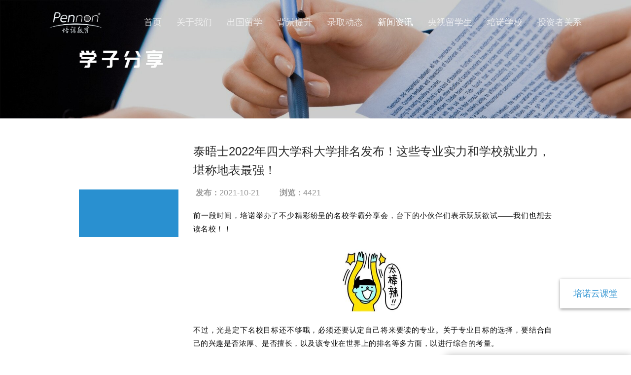

--- FILE ---
content_type: text/html; charset=UTF-8
request_url: https://www.pennon.com.cn/news/detail/21983
body_size: 15678
content:
<!DOCTYPE html>
<html lang="en">
  <head>
	  <meta charset="UTF-8" />
<meta name="viewport" content="width=device-width,user-scalable=no, initial-scale=1"/>
<meta http-equiv="X-UA-Compatible" content="IE=Edge,chrome=1" />
<meta http-equiv="cache-control" content="no-cache" />
<meta name="csrf-token" content="bPSon9nN1B1d7fk9AP8I5v6kKVWT43mUxzfI7fUc"/>
<title>泰晤士2022年四大学科大学排名发布！这些专业实力和学校就业力，堪称地表最强！ | 培诺教育</title>
<meta name="description" content="这些实力超群的专业以及就业力超强的学校，你爱了吗？">
<meta name="keywords" content="大学排名,留学,英国">
<link rel="stylesheet" href="https://www.pennon.com.cn/new/css/swiper-3.4.2.min.css"/>
<link rel="stylesheet" href="https://www.pennon.com.cn/new/fonts/iconfont.css"/>
<link rel="stylesheet" href="https://www.pennon.com.cn/new/css/reset.css" />
<link rel="stylesheet" href="https://www.pennon.com.cn/new/css/base.css" />
<link rel="stylesheet" href="https://www.pennon.com.cn/new/V2/css/bootstrap.3.4.1.min.css" />
<link rel="stylesheet/less" type="text/css" href="https://www.pennon.com.cn/new/V2/less/inner.less" />
<script>
  less = { env: "development" };
</script>
<script src="https://www.pennon.com.cn/new/V2/js/less.js" type="text/javascript"></script>  </head>
  <body>
    <!--头部开始-->
<nav id="header" class="top-nav navbar navbar navbar-default" style="z-index: 500">
  <div class="container">
    <!-- Brand and toggle get grouped for better mobile display -->
    <div class="navbar-header">
      <button type="button" class="navbar-toggle collapsed" data-toggle="collapse" data-target="#bs-example-navbar-collapse-1" aria-expanded="false">
        <span class="icon-bar"></span>
        <span class="icon-bar"></span>
        <span class="icon-bar"></span>
      </button>
      <a class="navbar-brand" href="https://pennon.com.cn/">
        <img class="pn-logo" src="https://www.pennon.com.cn/new/V2/imgs/logo.png" alt="Logo" style="height: 60px; object-fit: contain"/>
      </a>
    </div>

    <!-- Collect the nav links, forms, and other content for toggling -->
    <div class="collapse navbar-collapse" id="bs-example-navbar-collapse-1">
      <ul class="nav navbar-nav navbar-right">
        <li><a class="nav-link  " href="https://pennon.com.cn/">首页</a></li>
        <li class="dropdown">
          <a href="https://www.pennon.com.cn/about" class="nav-link dropdown-toggle " data-toggle="dropdown" role="button" aria-haspopup="true" aria-expanded="false">关于我们</a>
          <ul class="dropdown-menu">
            <li><a class="dropdown-item" href="https://www.pennon.com.cn/about">走进培诺</a></li>
            <li><a class="dropdown-item" href="https://www.pennon.com.cn/about/honour">荣誉资质</a></li>
            <li><a class="dropdown-item" href="https://www.pennon.com.cn/about/contact">联系我们</a></li>
    <li><a class="dropdown-item" href="https://www.pennon.com.cn/about/scene">培诺实景</a></li>
          </ul>
        </li>
        <li class="dropdown">
          <a href="https://www.pennon.com.cn/courses" class="nav-link dropdown-toggle " data-toggle="dropdown" role="button" aria-haspopup="true" aria-expanded="false">出国留学</a>
          <ul class="dropdown-menu">
            <li><a class="dropdown-item" href="https://www.pennon.com.cn/courses/alevel">A-LEVEL</a></li>
            <li><a class="dropdown-item" href="https://www.pennon.com.cn/courses/igsce">IGCSE</a></li>
            <li><a class="dropdown-item" href="https://www.pennon.com.cn/courses/plsc">PLSC</a></li>
            <li><a class="dropdown-item" href="https://www.pennon.com.cn/courses/pte">PTE</a></li>
            <li><a class="dropdown-item" href="https://www.pennon.com.cn/courses/elite">牛剑精英课</a></li>
          </ul>
        </li>
        <li class="dropdown">
          <a href="https://www.pennon.com.cn/background" class="nav-link dropdown-toggle " data-toggle="dropdown" role="button" aria-haspopup="true" aria-expanded="false">背景提升</a>
          <ul class="dropdown-menu">
            <li><a class="dropdown-item" href="https://www.pennon.com.cn/background/apply">留学申请</a></li>
            <li><a class="dropdown-item" href="https://www.pennon.com.cn/background/first">大学先修课</a></li>
            <li><a class="dropdown-item" href="https://www.pennon.com.cn/background/alumnus">培诺校友会</a></li>
            <li><a class="dropdown-item" href="https://www.pennon.com.cn/background/high">高端课题</a></li>
            <li><a class="dropdown-item" href="https://www.pennon.com.cn/background/financial">财商课</a></li>
          </ul>
        </li>
        <li class="dropdown">
          <a href="https://www.pennon.com.cn/admission" class="nav-link dropdown-toggle " data-toggle="dropdown" role="button" aria-haspopup="true" aria-expanded="false">录取动态</a>
          <ul class="dropdown-menu">
            <li><a class="dropdown-item" href="https://www.pennon.com.cn/admission">录取动态</a></li>
            <li><a class="dropdown-item" href="https://www.pennon.com.cn/admission/detail/2025/page">录取详情</a></li>
          </ul>
        </li>
        <li class="dropdown">
          <a href="https://www.pennon.com.cn/news/list/3/page/1" class="nav-link dropdown-toggle  active " data-toggle="dropdown" role="button" aria-haspopup="true" aria-expanded="false">新闻资讯</a>
          <ul class="dropdown-menu">
            <li><a class="dropdown-item" href="https://www.pennon.com.cn/news/list/3/page/1">培诺新闻</a></li>
            <li><a class="dropdown-item" href="https://www.pennon.com.cn/news/list/4/page/1">干货分享</a></li>
          </ul>
        </li>
        <li>
              <a class="nav-link " href="/Interview?class=1&page=1">央视留学生</a>
        </li>
        <li>
          <a class="nav-link" href="https://school.pennon.com.cn/">培诺学校</a>
        </li>
        <li class="dropdown">
          <a href="https://www.pennon.com.cn/investor" class="nav-link dropdown-toggle " data-toggle="dropdown" role="button" aria-haspopup="true" aria-expanded="false">投资者关系</a>
          <ul class="dropdown-menu">
            <li><a class="dropdown-item" href="https://www.pennon.com.cn/investor/notice">定期报告</a></li>
            <li><a class="dropdown-item" href="https://www.pennon.com.cn/investor/report">公司公告</a></li>
            
            
          </ul>
        </li>
      </ul>
    </div>
    <!-- /.navbar-collapse -->
  </div>
  <!-- /.container-fluid -->
</nav>
<!--头部结束-->
		<!--@轮播 -->
		<div class="student-banner position-relative">
			<img class="banimg" src="https://www.pennon.com.cn/new/images/student_banner_01.jpg" alt="">
		</div>
		<!--@轮播-->
		<!--@培诺新闻详情-->
		<div class="stu-sharing stu-news">
			<div class="fix-width position-relative">
				<div class="l fl s5-tab">
					<div class="s5-page">
						<span >
                            <a href="https://www.pennon.com.cn/news/list/3/page/1">&nbsp;</a>
                        </span>
						<span  class="active" >
                            <a href="https://www.pennon.com.cn/news/list/4/page/1">&nbsp;</a>
                        </span>
					</div>
				</div>
				<div class="r fl s5-tabcon">
					<div class="s5-con">
						<div class="art-tit">泰晤士2022年四大学科大学排名发布！这些专业实力和学校就业力，堪称地表最强！</div>
						<ul class="list-inline">
							<li><label>发布：</label>2021-10-21</li>
							<li><label>浏览：</label>4421</li>
						</ul>
						<div class="art-desc">
							<div class="content">
                                <p style="margin-top: 0px; margin-bottom: 0px; padding: 0px; clear: both; min-height: 1em; max-width: 100%; color: rgb(51, 51, 51); font-family: mp-quote, -apple-system-font, BlinkMacSystemFont, &quot;Helvetica Neue&quot;, &quot;PingFang SC&quot;, &quot;Hiragino Sans GB&quot;, &quot;Microsoft YaHei UI&quot;, &quot;Microsoft YaHei&quot;, Arial, sans-serif; font-size: 17px; text-align: justify; white-space: normal; overflow-wrap: break-word !important; box-sizing: border-box !important;"><span style="margin: 0px; padding: 0px; max-width: 100%; overflow-wrap: break-word !important; box-sizing: border-box !important; background-color: rgb(255, 255, 255); color: rgb(11, 11, 11); font-family: 宋体; font-size: 15px; letter-spacing: 0.5px; text-align: left;">前一段时间，培诺举办了不少精彩纷呈的名校学霸分享会，台下的小伙伴们表示跃跃欲试——我们也想去读名校！！</span></p><p style="margin-top: 0px; margin-bottom: 0px; padding: 0px; clear: both; min-height: 1em; max-width: 100%; color: rgb(51, 51, 51); font-family: mp-quote, -apple-system-font, BlinkMacSystemFont, &quot;Helvetica Neue&quot;, &quot;PingFang SC&quot;, &quot;Hiragino Sans GB&quot;, &quot;Microsoft YaHei UI&quot;, &quot;Microsoft YaHei&quot;, Arial, sans-serif; font-size: 17px; text-align: justify; white-space: normal; overflow-wrap: break-word !important; box-sizing: border-box !important;"><span style="margin: 0px; padding: 0px; max-width: 100%; overflow-wrap: break-word !important; box-sizing: border-box !important; background-color: rgb(255, 255, 255); color: rgb(11, 11, 11); font-family: 宋体; font-size: 15px; letter-spacing: 0.5px; text-align: left;">&nbsp;</span></p><p style="margin-top: 0px; margin-bottom: 0px; padding: 0px; clear: both; min-height: 1em; max-width: 100%; color: rgb(51, 51, 51); font-family: mp-quote, -apple-system-font, BlinkMacSystemFont, &quot;Helvetica Neue&quot;, &quot;PingFang SC&quot;, &quot;Hiragino Sans GB&quot;, &quot;Microsoft YaHei UI&quot;, &quot;Microsoft YaHei&quot;, Arial, sans-serif; font-size: 17px; white-space: normal; text-align: center; overflow-wrap: break-word !important; box-sizing: border-box !important;"><img class="rich_pages wxw-img" data-fileid="501968647" data-galleryid="" data-ratio="1" data-s="300,640" src="https://pennon-com-cn.oss-cn-hangzhou.aliyuncs.com/product/ueditor/image/2021/10/21/2cb4a3ab1ae04a353ea5f0f096bbcf1a." data-type="jpeg" data-w="200" style="margin: 0px; padding: 0px; max-width: 100%; height: 134px; overflow-wrap: break-word !important; vertical-align: bottom; width: 134px;"/></p><p style="margin-top: 0px; margin-bottom: 0px; padding: 0px; clear: both; min-height: 1em; max-width: 100%; color: rgb(51, 51, 51); font-family: mp-quote, -apple-system-font, BlinkMacSystemFont, &quot;Helvetica Neue&quot;, &quot;PingFang SC&quot;, &quot;Hiragino Sans GB&quot;, &quot;Microsoft YaHei UI&quot;, &quot;Microsoft YaHei&quot;, Arial, sans-serif; font-size: 17px; text-align: justify; white-space: normal; overflow-wrap: break-word !important; box-sizing: border-box !important;"><span style="margin: 0px; padding: 0px; max-width: 100%; overflow-wrap: break-word !important; box-sizing: border-box !important; background-color: rgb(255, 255, 255); color: rgb(11, 11, 11); font-family: 宋体; font-size: 15px; letter-spacing: 0.5px; text-align: left;"></span></p><p style="margin-top: 0px; margin-bottom: 0px; padding: 0px; clear: both; min-height: 1em; max-width: 100%; color: rgb(51, 51, 51); font-family: mp-quote, -apple-system-font, BlinkMacSystemFont, &quot;Helvetica Neue&quot;, &quot;PingFang SC&quot;, &quot;Hiragino Sans GB&quot;, &quot;Microsoft YaHei UI&quot;, &quot;Microsoft YaHei&quot;, Arial, sans-serif; font-size: 17px; text-align: justify; white-space: normal; overflow-wrap: break-word !important; box-sizing: border-box !important;"><span style="margin: 0px; padding: 0px; max-width: 100%; overflow-wrap: break-word !important; box-sizing: border-box !important; background-color: rgb(255, 255, 255); color: rgb(11, 11, 11); font-family: 宋体; font-size: 15px; letter-spacing: 0.5px; text-align: left;">不过，光是定下名校目标还不够哦，必须还要认定自己将来要读的专业。关于专业目标的选择，要结合自己的兴趣是否浓厚、是否擅长，以及该专业在世界上的排名等多方面，以进行综合的考量。</span></p><p style="margin-top: 0px; margin-bottom: 0px; padding: 0px; clear: both; min-height: 1em; max-width: 100%; color: rgb(51, 51, 51); font-family: mp-quote, -apple-system-font, BlinkMacSystemFont, &quot;Helvetica Neue&quot;, &quot;PingFang SC&quot;, &quot;Hiragino Sans GB&quot;, &quot;Microsoft YaHei UI&quot;, &quot;Microsoft YaHei&quot;, Arial, sans-serif; font-size: 17px; text-align: justify; white-space: normal; overflow-wrap: break-word !important; box-sizing: border-box !important;"><span style="margin: 0px; padding: 0px; max-width: 100%; overflow-wrap: break-word !important; box-sizing: border-box !important; background-color: rgb(255, 255, 255); color: rgb(11, 11, 11); font-family: 宋体; font-size: 15px; letter-spacing: 0.5px; text-align: left;">&nbsp;</span></p><p style="margin-top: 0px; margin-bottom: 0px; padding: 0px; clear: both; min-height: 1em; max-width: 100%; color: rgb(51, 51, 51); font-family: mp-quote, -apple-system-font, BlinkMacSystemFont, &quot;Helvetica Neue&quot;, &quot;PingFang SC&quot;, &quot;Hiragino Sans GB&quot;, &quot;Microsoft YaHei UI&quot;, &quot;Microsoft YaHei&quot;, Arial, sans-serif; font-size: 17px; text-align: justify; white-space: normal; overflow-wrap: break-word !important; box-sizing: border-box !important;"><span style="margin: 0px; padding: 0px; max-width: 100%; overflow-wrap: break-word !important; box-sizing: border-box !important; background-color: rgb(255, 255, 255); color: rgb(11, 11, 11); font-family: 宋体; font-size: 15px; letter-spacing: 0.5px; text-align: left;">那么，在哪里可以看到名校各个专业的世界排名呢？当然就是看泰晤士高等教育THE发布的最新学科大学排名喽！近日泰晤士高等教育THE发布了四个学科的最新大学排名，这四个学科均为社科领域，包括：商科和经济、教育、社会科学、法律。让我们一起来看看吧！</span></p><p style="margin-top: 0px; margin-bottom: 0px; padding: 0px; clear: both; min-height: 1em; max-width: 100%; color: rgb(51, 51, 51); font-family: mp-quote, -apple-system-font, BlinkMacSystemFont, &quot;Helvetica Neue&quot;, &quot;PingFang SC&quot;, &quot;Hiragino Sans GB&quot;, &quot;Microsoft YaHei UI&quot;, &quot;Microsoft YaHei&quot;, Arial, sans-serif; font-size: 17px; text-align: justify; white-space: normal; overflow-wrap: break-word !important; box-sizing: border-box !important;"><span style="margin: 0px; padding: 0px; max-width: 100%; overflow-wrap: break-word !important; box-sizing: border-box !important; background-color: rgb(255, 255, 255); color: rgb(11, 11, 11); font-family: 宋体; font-size: 15px; letter-spacing: 0.5px; text-align: left;">&nbsp;</span></p><p><section data-role="title" data-tools="135编辑器" data-id="106343" style="margin: 0px; padding: 0px; max-width: 100%; color: rgb(51, 51, 51); font-family: mp-quote, -apple-system-font, BlinkMacSystemFont, &quot;Helvetica Neue&quot;, &quot;PingFang SC&quot;, &quot;Hiragino Sans GB&quot;, &quot;Microsoft YaHei UI&quot;, &quot;Microsoft YaHei&quot;, Arial, sans-serif; font-size: 17px; text-align: justify; white-space: normal; overflow-wrap: break-word !important; box-sizing: border-box !important;"><section style="margin: 10px auto; padding: 0px; max-width: 100%; overflow-wrap: break-word !important; box-sizing: border-box !important; text-align: center;"><section style="margin: 0px; padding: 0px; max-width: 100%; overflow-wrap: break-word !important; box-sizing: border-box !important; display: inline-block;"><section style="margin: 0px; padding: 0px; max-width: 100%; overflow-wrap: break-word !important; box-sizing: border-box !important; display: flex; justify-content: center; align-items: center;"><section style="margin: 0px; padding: 0px; max-width: 100%; overflow-wrap: break-word !important; box-sizing: border-box !important; width: 35px; height: 1px; background-color: rgb(79, 129, 189); overflow: hidden;"><br style="margin: 0px; padding: 0px; max-width: 100%; overflow-wrap: break-word !important; box-sizing: border-box !important;"/></section><section data-brushtype="text" hm_fix="309:366" style="margin: 0px 5px; padding: 0px; max-width: 100%; overflow-wrap: break-word !important; box-sizing: border-box !important; font-size: 16px; letter-spacing: 1.5px; color: rgb(79, 129, 189);"><strong style="margin: 0px; padding: 0px; max-width: 100%; overflow-wrap: break-word !important; box-sizing: border-box !important;"><span style="margin: 0px; padding: 0px; max-width: 100%; overflow-wrap: break-word !important; box-sizing: border-box !important; font-size: 20px;">泰晤士高等教育THE</span></strong><span style="margin: 0px; padding: 0px; max-width: 100%; overflow-wrap: break-word !important; box-sizing: border-box !important; font-size: 20px;"></span></section><section style="margin: 0px; padding: 0px; max-width: 100%; overflow-wrap: break-word !important; box-sizing: border-box !important; width: 35px; height: 1px; background-color: rgb(79, 129, 189); overflow: hidden;"><br style="margin: 0px; padding: 0px; max-width: 100%; overflow-wrap: break-word !important; box-sizing: border-box !important;"/></section></section><section style="margin: 6px 0px 0px; padding: 0px; max-width: 100%; overflow-wrap: break-word !important; box-sizing: border-box !important; display: inline-block;"><section style="margin: 0px; padding: 3px 15px; max-width: 100%; overflow-wrap: break-word !important; box-sizing: border-box !important; background-color: rgb(79, 129, 189);"><section data-brushtype="text" style="margin: 0px; padding: 0px; max-width: 100%; overflow-wrap: break-word !important; box-sizing: border-box !important; font-size: 12px; letter-spacing: 1.5px; color: rgb(255, 255, 255);"><strong style="margin: 0px; padding: 0px; max-width: 100%; overflow-wrap: break-word !important; box-sizing: border-box !important;"><span style="margin: 0px; padding: 0px; max-width: 100%; overflow-wrap: break-word !important; box-sizing: border-box !important; font-size: 18px;">最新学科大学排名</span></strong><span style="margin: 0px; padding: 0px; max-width: 100%; overflow-wrap: break-word !important; box-sizing: border-box !important; font-size: 18px;"></span></section></section></section></section></section></section><section data-role="paragraph" style="margin: 0px; padding: 0px; max-width: 100%; color: rgb(51, 51, 51); font-family: mp-quote, -apple-system-font, BlinkMacSystemFont, &quot;Helvetica Neue&quot;, &quot;PingFang SC&quot;, &quot;Hiragino Sans GB&quot;, &quot;Microsoft YaHei UI&quot;, &quot;Microsoft YaHei&quot;, Arial, sans-serif; font-size: 17px; text-align: justify; white-space: normal; overflow-wrap: break-word !important; box-sizing: border-box !important;"><p style="margin-top: 0px; margin-bottom: 0px; padding: 0px; clear: both; min-height: 1em; max-width: 100%; overflow-wrap: break-word !important; box-sizing: border-box !important;"><br style="margin: 0px; padding: 0px; max-width: 100%; overflow-wrap: break-word !important; box-sizing: border-box !important;"/></p></section><section data-role="title" data-tools="135编辑器" data-id="106345" style="margin: 0px; padding: 0px; max-width: 100%; color: rgb(51, 51, 51); font-family: mp-quote, -apple-system-font, BlinkMacSystemFont, &quot;Helvetica Neue&quot;, &quot;PingFang SC&quot;, &quot;Hiragino Sans GB&quot;, &quot;Microsoft YaHei UI&quot;, &quot;Microsoft YaHei&quot;, Arial, sans-serif; font-size: 17px; text-align: justify; white-space: normal; overflow-wrap: break-word !important; box-sizing: border-box !important;"><section style="margin: 10px auto; padding: 0px; max-width: 100%; overflow-wrap: break-word !important; box-sizing: border-box !important; text-align: center;"><section style="margin: 0px; padding: 0px; max-width: 100%; overflow-wrap: break-word !important; box-sizing: border-box !important; display: inline-block;"><section style="margin: 0px; padding: 0px; max-width: 100%; overflow-wrap: break-word !important; box-sizing: border-box !important; display: flex; justify-content: center; align-items: flex-start;"><section style="margin: 0px 2px 0px 0px; padding: 0px; max-width: 100%; overflow-wrap: break-word !important; box-sizing: border-box !important; font-size: 22px; letter-spacing: 1.5px; color: rgb(79, 129, 189);"><strong style="margin: 0px; padding: 0px; max-width: 100%; overflow-wrap: break-word !important; box-sizing: border-box !important;">0</strong><strong data-original-title="" title="" style="margin: 0px; padding: 0px; max-width: 100%; overflow-wrap: break-word !important; box-sizing: border-box !important;">1</strong></section><section style="margin: 0px; padding: 0px; max-width: 100%; overflow-wrap: break-word !important; box-sizing: border-box !important; display: inline-block;"><section style="margin: 0px; padding: 4px 17px 12px 8px; max-width: 100%; overflow-wrap: break-word !important; box-sizing: border-box !important; background-color: rgb(255, 247, 246);"><section data-brushtype="text" hm_fix="311:315" style="margin: 0px; padding: 0px; max-width: 100%; overflow-wrap: break-word !important; box-sizing: border-box !important; font-size: 16px; letter-spacing: 1.5px; color: rgb(79, 129, 189);"><strong style="margin: 0px; padding: 0px; max-width: 100%; overflow-wrap: break-word !important; box-sizing: border-box !important;">商科和经济</strong></section></section></section></section><section data-width="75%" style="margin: 0px; padding: 0px; max-width: 100%; overflow-wrap: break-word !important; box-sizing: border-box !important; width: 108.484px; height: 1px; background-color: rgb(247, 150, 70); overflow: hidden; transform: translate(0px, -8px);"><br style="margin: 0px; padding: 0px; max-width: 100%; overflow-wrap: break-word !important; box-sizing: border-box !important;"/></section></section></section></section><section data-role="paragraph" style="margin: 0px; padding: 0px; max-width: 100%; color: rgb(51, 51, 51); font-family: mp-quote, -apple-system-font, BlinkMacSystemFont, &quot;Helvetica Neue&quot;, &quot;PingFang SC&quot;, &quot;Hiragino Sans GB&quot;, &quot;Microsoft YaHei UI&quot;, &quot;Microsoft YaHei&quot;, Arial, sans-serif; font-size: 17px; text-align: justify; white-space: normal; overflow-wrap: break-word !important; box-sizing: border-box !important;"><p style="margin-top: 0px; margin-bottom: 0px; padding: 0px; clear: both; min-height: 1em; max-width: 100%; overflow-wrap: break-word !important; box-sizing: border-box !important;"><span style="margin: 0px; padding: 0px; max-width: 100%; overflow-wrap: break-word !important; box-sizing: border-box !important; background-color: rgb(255, 255, 255); color: rgb(11, 11, 11); font-family: 宋体; font-size: 15px; letter-spacing: 0.5px; text-align: left;">该排名根据大学在以下学科的表现进行评估：</span><span style="margin: 0px; padding: 0px; max-width: 100%; overflow-wrap: break-word !important; box-sizing: border-box !important; background-color: rgb(255, 255, 255); color: rgb(11, 11, 11); font-family: 宋体; font-size: 15px; letter-spacing: 0.5px; text-align: left;">商业与管理、会计与金融、经济学与计量经济学。</span><span style="margin: 0px; padding: 0px; max-width: 100%; overflow-wrap: break-word !important; box-sizing: border-box !important; background-color: rgb(255, 255, 255); color: rgb(11, 11, 11); font-family: 宋体; font-size: 15px; letter-spacing: 0.5px; text-align: left;">今年的榜单包括795所大学，伦敦帝国理工学院在此排名中首次亮相就排在第16位，是排名最高的“新面孔”。</span><br style="margin: 0px; padding: 0px; max-width: 100%; overflow-wrap: break-word !important; box-sizing: border-box !important;"/></p></section></p><p style="margin-top: 0px; margin-bottom: 0px; padding: 0px; clear: both; min-height: 1em; max-width: 100%; color: rgb(51, 51, 51); font-family: mp-quote, -apple-system-font, BlinkMacSystemFont, &quot;Helvetica Neue&quot;, &quot;PingFang SC&quot;, &quot;Hiragino Sans GB&quot;, &quot;Microsoft YaHei UI&quot;, &quot;Microsoft YaHei&quot;, Arial, sans-serif; font-size: 17px; text-align: justify; white-space: normal; overflow-wrap: break-word !important; box-sizing: border-box !important;"><span style="margin: 0px; padding: 0px; max-width: 100%; overflow-wrap: break-word !important; box-sizing: border-box !important; background-color: rgb(255, 255, 255); color: rgb(11, 11, 11); font-family: 宋体; font-size: 15px; letter-spacing: 0.5px; text-align: left;"></span></p><p><section data-tools="135编辑器" data-id="101146" style="margin: 0px; padding: 0px; max-width: 100%; color: rgb(51, 51, 51); font-family: mp-quote, -apple-system-font, BlinkMacSystemFont, &quot;Helvetica Neue&quot;, &quot;PingFang SC&quot;, &quot;Hiragino Sans GB&quot;, &quot;Microsoft YaHei UI&quot;, &quot;Microsoft YaHei&quot;, Arial, sans-serif; font-size: 17px; text-align: justify; white-space: normal; overflow-wrap: break-word !important; box-sizing: border-box !important;"><section style="margin: 10px auto; padding: 0px; max-width: 100%; overflow-wrap: break-word !important; box-sizing: border-box !important;"><section data-width="100%" style="margin: 0px; padding: 0px; max-width: 100%; overflow-wrap: break-word !important; box-sizing: border-box !important; overflow-y: auto; height: 219px; width: 578px; display: inline-block;"><section style="margin: 0px; padding: 1em; max-width: 100%; overflow-wrap: break-word !important; box-sizing: border-box !important;"><section data-autoskip="1" style="margin: 0px; padding: 0px; max-width: 100%; overflow-wrap: break-word !important; box-sizing: border-box !important; line-height: 1.75em; letter-spacing: 1.5px; font-size: 14px;"><p hm_fix="314:406" style="margin-top: 0px; margin-bottom: 0px; padding: 0px; clear: both; min-height: 1em; max-width: 100%; overflow-wrap: break-word !important; box-sizing: border-box !important;"><img data-croporisrc="https://mmbiz.qpic.cn/mmbiz_png/VoLBH3zQKelH0LCiakcPD2CByhGibUQTiaA42Pa6K1udcksLc71Sdj3YggWvy5E2jdPV6fqRwD1XPxg3ErL0ibe22g/640?wx_fmt=png" data-cropx1="0" data-cropx2="790" data-cropy1="32.979127134724855" data-cropy2="4930.379506641366" data-fileid="501968645" data-ratio="6.2" src="https://pennon-com-cn.oss-cn-hangzhou.aliyuncs.com/product/ueditor/image/2021/10/21/0a6cbeb1c0fca3d586c5ab3e18a86be4." data-type="jpeg" data-w="790" data-imgqrcoded="1" style="margin: 0px; padding: 0px; max-width: 100%; height: 3267px; overflow-wrap: break-word !important; width: 527px;"/></p><p hm_fix="314:406" style="margin-top: 0px; margin-bottom: 0px; padding: 0px; clear: both; min-height: 1em; max-width: 100%; overflow-wrap: break-word !important; box-sizing: border-box !important;"><img data-fileid="501968644" data-ratio="5.886075949367089" src="https://pennon-com-cn.oss-cn-hangzhou.aliyuncs.com/product/ueditor/image/2021/10/21/93f93a29c96cd2ff0e31cabfb1684d87." data-type="png" data-w="790" style="margin: 0px; padding: 0px; max-width: 100%; height: auto !important; overflow-wrap: break-word !important;"/></p></section></section></section></section></section><section data-role="paragraph" style="margin: 0px; padding: 0px; max-width: 100%; color: rgb(51, 51, 51); font-family: mp-quote, -apple-system-font, BlinkMacSystemFont, &quot;Helvetica Neue&quot;, &quot;PingFang SC&quot;, &quot;Hiragino Sans GB&quot;, &quot;Microsoft YaHei UI&quot;, &quot;Microsoft YaHei&quot;, Arial, sans-serif; font-size: 17px; text-align: justify; white-space: normal; overflow-wrap: break-word !important; box-sizing: border-box !important;"><p style="margin-top: 0px; margin-bottom: 0px; padding: 0px; clear: both; min-height: 1em; max-width: 100%; text-align: center; overflow-wrap: break-word !important; box-sizing: border-box !important;"><span style="margin: 0px; padding: 0px; max-width: 100%; overflow-wrap: break-word !important; box-sizing: border-box !important; background-color: rgb(255, 255, 255); font-family: 宋体; letter-spacing: 0.5px; text-align: left; color: rgb(136, 136, 136); font-size: 12px;">上下滑动图片可查看更多排名信息</span><br style="margin: 0px; padding: 0px; max-width: 100%; overflow-wrap: break-word !important; box-sizing: border-box !important;"/></p><p style="margin-top: 0px; margin-bottom: 0px; padding: 0px; clear: both; min-height: 1em; max-width: 100%; text-align: center; overflow-wrap: break-word !important; box-sizing: border-box !important;"><span style="margin: 0px; padding: 0px; max-width: 100%; overflow-wrap: break-word !important; box-sizing: border-box !important; background-color: rgb(255, 255, 255); font-family: 宋体; letter-spacing: 0.5px; text-align: left; color: rgb(136, 136, 136); font-size: 12px;"><br style="margin: 0px; padding: 0px; max-width: 100%; overflow-wrap: break-word !important; box-sizing: border-box !important;"/></span></p></section><section data-role="title" data-tools="135编辑器" data-id="106345" style="margin: 0px; padding: 0px; max-width: 100%; color: rgb(51, 51, 51); font-family: mp-quote, -apple-system-font, BlinkMacSystemFont, &quot;Helvetica Neue&quot;, &quot;PingFang SC&quot;, &quot;Hiragino Sans GB&quot;, &quot;Microsoft YaHei UI&quot;, &quot;Microsoft YaHei&quot;, Arial, sans-serif; font-size: 17px; text-align: justify; white-space: normal; overflow-wrap: break-word !important; box-sizing: border-box !important;"><section style="margin: 10px auto; padding: 0px; max-width: 100%; overflow-wrap: break-word !important; box-sizing: border-box !important; text-align: center;"><section style="margin: 0px; padding: 0px; max-width: 100%; overflow-wrap: break-word !important; box-sizing: border-box !important; display: inline-block;"><section style="margin: 0px; padding: 0px; max-width: 100%; overflow-wrap: break-word !important; box-sizing: border-box !important; display: flex; justify-content: center; align-items: flex-start;"><section style="margin: 0px 2px 0px 0px; padding: 0px; max-width: 100%; overflow-wrap: break-word !important; box-sizing: border-box !important; font-size: 22px; letter-spacing: 1.5px; color: rgb(79, 129, 189);"><strong style="margin: 0px; padding: 0px; max-width: 100%; overflow-wrap: break-word !important; box-sizing: border-box !important;">02</strong><strong data-original-title="" title="" style="margin: 0px; padding: 0px; max-width: 100%; overflow-wrap: break-word !important; box-sizing: border-box !important;"></strong></section><section style="margin: 0px; padding: 0px; max-width: 100%; overflow-wrap: break-word !important; box-sizing: border-box !important; display: inline-block;"><section style="margin: 0px; padding: 4px 17px 12px 8px; max-width: 100%; overflow-wrap: break-word !important; box-sizing: border-box !important; background-color: rgb(255, 247, 246);"><section data-brushtype="text" hm_fix="311:315" style="margin: 0px; padding: 0px; max-width: 100%; overflow-wrap: break-word !important; box-sizing: border-box !important; font-size: 16px; letter-spacing: 1.5px; color: rgb(79, 129, 189);"><strong style="margin: 0px; padding: 0px; max-width: 100%; overflow-wrap: break-word !important; box-sizing: border-box !important;">教育</strong><br style="margin: 0px; padding: 0px; max-width: 100%; overflow-wrap: break-word !important; box-sizing: border-box !important;"/></section></section></section></section><section data-width="75%" style="margin: 0px; padding: 0px; max-width: 100%; overflow-wrap: break-word !important; box-sizing: border-box !important; width: 69.0938px; height: 1px; background-color: rgb(247, 150, 70); overflow: hidden; transform: translate(0px, -8px);"><br style="margin: 0px; padding: 0px; max-width: 100%; overflow-wrap: break-word !important; box-sizing: border-box !important;"/></section></section></section></section><section data-role="paragraph" style="margin: 0px; padding: 0px; max-width: 100%; color: rgb(51, 51, 51); font-family: mp-quote, -apple-system-font, BlinkMacSystemFont, &quot;Helvetica Neue&quot;, &quot;PingFang SC&quot;, &quot;Hiragino Sans GB&quot;, &quot;Microsoft YaHei UI&quot;, &quot;Microsoft YaHei&quot;, Arial, sans-serif; font-size: 17px; text-align: justify; white-space: normal; overflow-wrap: break-word !important; box-sizing: border-box !important;"><p style="margin-top: 0px; margin-bottom: 0px; padding: 0px; clear: both; min-height: 1em; max-width: 100%; overflow-wrap: break-word !important; box-sizing: border-box !important;"><span style="margin: 0px; padding: 0px; max-width: 100%; overflow-wrap: break-word !important; box-sizing: border-box !important; background-color: rgb(255, 255, 255); color: rgb(11, 11, 11); font-family: 宋体; font-size: 15px; letter-spacing: 0.5px; text-align: left;">该排名包括了在以下学科领域处于领先地位的大学：</span><span style="margin: 0px; padding: 0px; max-width: 100%; overflow-wrap: break-word !important; box-sizing: border-box !important; background-color: rgb(255, 255, 255); color: rgb(11, 11, 11); font-family: 宋体; font-size: 15px; letter-spacing: 0.5px; text-align: left;">教育、教师培训和教育学术研究。</span><span style="margin: 0px; padding: 0px; max-width: 100%; overflow-wrap: break-word !important; box-sizing: border-box !important; background-color: rgb(255, 255, 255); color: rgb(11, 11, 11); font-family: 宋体; font-size: 15px; letter-spacing: 0.5px; text-align: left;">今年的榜单共包括597所大学，伦敦帝国理工学院首次亮相便并列第59位，是排名最高的“新面孔”。</span><br style="margin: 0px; padding: 0px; max-width: 100%; overflow-wrap: break-word !important; box-sizing: border-box !important;"/></p></section></p><p style="margin-top: 0px; margin-bottom: 0px; padding: 0px; clear: both; min-height: 1em; max-width: 100%; color: rgb(51, 51, 51); font-family: mp-quote, -apple-system-font, BlinkMacSystemFont, &quot;Helvetica Neue&quot;, &quot;PingFang SC&quot;, &quot;Hiragino Sans GB&quot;, &quot;Microsoft YaHei UI&quot;, &quot;Microsoft YaHei&quot;, Arial, sans-serif; font-size: 17px; text-align: justify; white-space: normal; overflow-wrap: break-word !important; box-sizing: border-box !important;"><span style="margin: 0px; padding: 0px; max-width: 100%; overflow-wrap: break-word !important; box-sizing: border-box !important; background-color: rgb(255, 255, 255); color: rgb(11, 11, 11); font-family: 宋体; font-size: 15px; letter-spacing: 0.5px; text-align: left;"><br style="margin: 0px; padding: 0px; max-width: 100%; overflow-wrap: break-word !important; box-sizing: border-box !important;"/></span></p><p><section data-tools="135编辑器" data-id="101146" style="margin: 0px; padding: 0px; max-width: 100%; color: rgb(51, 51, 51); font-family: mp-quote, -apple-system-font, BlinkMacSystemFont, &quot;Helvetica Neue&quot;, &quot;PingFang SC&quot;, &quot;Hiragino Sans GB&quot;, &quot;Microsoft YaHei UI&quot;, &quot;Microsoft YaHei&quot;, Arial, sans-serif; font-size: 17px; text-align: justify; white-space: normal; overflow-wrap: break-word !important; box-sizing: border-box !important;"><section style="margin: 10px auto; padding: 0px; max-width: 100%; overflow-wrap: break-word !important; box-sizing: border-box !important;"><section data-width="100%" style="margin: 0px; padding: 0px; max-width: 100%; overflow-wrap: break-word !important; box-sizing: border-box !important; overflow-y: auto; height: 219px; width: 578px; display: inline-block;"><section style="margin: 0px; padding: 1em; max-width: 100%; overflow-wrap: break-word !important; box-sizing: border-box !important;"><section data-autoskip="1" style="margin: 0px; padding: 0px; max-width: 100%; overflow-wrap: break-word !important; box-sizing: border-box !important; line-height: 1.75em; letter-spacing: 1.5px; font-size: 14px;"><p hm_fix="275:382" style="margin-top: 0px; margin-bottom: 0px; padding: 0px; clear: both; min-height: 1em; max-width: 100%; overflow-wrap: break-word !important; box-sizing: border-box !important;"><img data-fileid="501968639" data-ratio="4.823383084577115" src="https://pennon-com-cn.oss-cn-hangzhou.aliyuncs.com/product/ueditor/image/2021/10/21/07d7477f535f8c55bc9132d93f474e20." data-type="png" data-w="804" data-imgqrcoded="1" style="margin: 0px; padding: 0px; max-width: 100%; height: auto !important; overflow-wrap: break-word !important;"/></p><p hm_fix="275:382" style="margin-top: 0px; margin-bottom: 0px; padding: 0px; clear: both; min-height: 1em; max-width: 100%; overflow-wrap: break-word !important; box-sizing: border-box !important;"><img data-croporisrc="https://mmbiz.qpic.cn/mmbiz_png/VoLBH3zQKelH0LCiakcPD2CByhGibUQTiaAWJLPmLKAZffbibpEJtmOXFh8uhMtPeacYpG1rdWKEMPnfd5N5CCmmEg/640?wx_fmt=png" data-cropx1="0" data-cropx2="804" data-cropy1="0" data-cropy2="4044.4098671726756" data-fileid="501968640" data-ratio="5.028606965174129" src="https://pennon-com-cn.oss-cn-hangzhou.aliyuncs.com/product/ueditor/image/2021/10/21/66f9b8cd8ae42f117959e7342564acfa." data-type="jpeg" data-w="804" style="margin: 0px; padding: 0px; max-width: 100%; height: 2651px; overflow-wrap: break-word !important; width: 527px;"/></p></section></section></section></section></section></p><p style="margin-top: 0px; margin-bottom: 0px; padding: 0px; clear: both; min-height: 1em; max-width: 100%; color: rgb(51, 51, 51); font-family: mp-quote, -apple-system-font, BlinkMacSystemFont, &quot;Helvetica Neue&quot;, &quot;PingFang SC&quot;, &quot;Hiragino Sans GB&quot;, &quot;Microsoft YaHei UI&quot;, &quot;Microsoft YaHei&quot;, Arial, sans-serif; font-size: 17px; white-space: normal; text-align: center; overflow-wrap: break-word !important; box-sizing: border-box !important;"><span style="margin: 0px; padding: 0px; max-width: 100%; overflow-wrap: break-word !important; box-sizing: border-box !important; background-color: rgb(255, 255, 255); color: rgb(11, 11, 11); font-family: 宋体; font-size: 15px; letter-spacing: 0.5px; text-align: left;"><span style="margin: 0px; padding: 0px; max-width: 100%; color: rgb(136, 136, 136); font-size: 12px; overflow-wrap: break-word !important; box-sizing: border-box !important;"></span><span style="margin: 0px; padding: 0px; max-width: 100%; color: rgb(136, 136, 136); font-size: 12px; overflow-wrap: break-word !important; box-sizing: border-box !important;">上下</span><span style="margin: 0px; padding: 0px; max-width: 100%; color: rgb(136, 136, 136); font-size: 12px; overflow-wrap: break-word !important; box-sizing: border-box !important;">滑动</span><span style="margin: 0px; padding: 0px; max-width: 100%; color: rgb(136, 136, 136); font-size: 12px; overflow-wrap: break-word !important; box-sizing: border-box !important;">图片可查看更多排名</span><span style="margin: 0px; padding: 0px; max-width: 100%; color: rgb(136, 136, 136); font-size: 12px; overflow-wrap: break-word !important; box-sizing: border-box !important;">信息</span></span></p><p style="margin-top: 0px; margin-bottom: 0px; padding: 0px; clear: both; min-height: 1em; max-width: 100%; color: rgb(51, 51, 51); font-family: mp-quote, -apple-system-font, BlinkMacSystemFont, &quot;Helvetica Neue&quot;, &quot;PingFang SC&quot;, &quot;Hiragino Sans GB&quot;, &quot;Microsoft YaHei UI&quot;, &quot;Microsoft YaHei&quot;, Arial, sans-serif; font-size: 17px; white-space: normal; text-align: center; overflow-wrap: break-word !important; box-sizing: border-box !important;"><span style="margin: 0px; padding: 0px; max-width: 100%; overflow-wrap: break-word !important; box-sizing: border-box !important; background-color: rgb(255, 255, 255); color: rgb(11, 11, 11); font-family: 宋体; font-size: 15px; letter-spacing: 0.5px; text-align: left;"><span style="margin: 0px; padding: 0px; max-width: 100%; color: rgb(136, 136, 136); font-size: 12px; overflow-wrap: break-word !important; box-sizing: border-box !important;"><br style="margin: 0px; padding: 0px; max-width: 100%; overflow-wrap: break-word !important; box-sizing: border-box !important;"/></span></span></p><p><section data-role="title" data-tools="135编辑器" data-id="106345" style="margin: 0px; padding: 0px; max-width: 100%; color: rgb(51, 51, 51); font-family: mp-quote, -apple-system-font, BlinkMacSystemFont, &quot;Helvetica Neue&quot;, &quot;PingFang SC&quot;, &quot;Hiragino Sans GB&quot;, &quot;Microsoft YaHei UI&quot;, &quot;Microsoft YaHei&quot;, Arial, sans-serif; font-size: 17px; text-align: justify; white-space: normal; overflow-wrap: break-word !important; box-sizing: border-box !important;"><section style="margin: 10px auto; padding: 0px; max-width: 100%; overflow-wrap: break-word !important; box-sizing: border-box !important; text-align: center;"><section style="margin: 0px; padding: 0px; max-width: 100%; overflow-wrap: break-word !important; box-sizing: border-box !important; display: inline-block;"><section style="margin: 0px; padding: 0px; max-width: 100%; overflow-wrap: break-word !important; box-sizing: border-box !important; display: flex; justify-content: center; align-items: flex-start;"><section style="margin: 0px 2px 0px 0px; padding: 0px; max-width: 100%; overflow-wrap: break-word !important; box-sizing: border-box !important; font-size: 22px; letter-spacing: 1.5px; color: rgb(79, 129, 189);"><strong style="margin: 0px; padding: 0px; max-width: 100%; overflow-wrap: break-word !important; box-sizing: border-box !important;">03</strong><strong data-original-title="" title="" style="margin: 0px; padding: 0px; max-width: 100%; overflow-wrap: break-word !important; box-sizing: border-box !important;"></strong></section><section style="margin: 0px; padding: 0px; max-width: 100%; overflow-wrap: break-word !important; box-sizing: border-box !important; display: inline-block;"><section style="margin: 0px; padding: 4px 17px 12px 8px; max-width: 100%; overflow-wrap: break-word !important; box-sizing: border-box !important; background-color: rgb(255, 247, 246);"><section data-brushtype="text" hm_fix="311:315" style="margin: 0px; padding: 0px; max-width: 100%; overflow-wrap: break-word !important; box-sizing: border-box !important; font-size: 16px; letter-spacing: 1.5px; color: rgb(79, 129, 189);"><strong style="margin: 0px; padding: 0px; max-width: 100%; overflow-wrap: break-word !important; box-sizing: border-box !important;">社会科学</strong></section></section></section></section><section data-width="75%" style="margin: 0px; padding: 0px; max-width: 100%; overflow-wrap: break-word !important; box-sizing: border-box !important; width: 95.3438px; height: 1px; background-color: rgb(247, 150, 70); overflow: hidden; transform: translate(0px, -8px);"><br style="margin: 0px; padding: 0px; max-width: 100%; overflow-wrap: break-word !important; box-sizing: border-box !important;"/></section></section></section></section><section data-role="paragraph" style="margin: 0px; padding: 0px; max-width: 100%; color: rgb(51, 51, 51); font-family: mp-quote, -apple-system-font, BlinkMacSystemFont, &quot;Helvetica Neue&quot;, &quot;PingFang SC&quot;, &quot;Hiragino Sans GB&quot;, &quot;Microsoft YaHei UI&quot;, &quot;Microsoft YaHei&quot;, Arial, sans-serif; font-size: 17px; text-align: justify; white-space: normal; overflow-wrap: break-word !important; box-sizing: border-box !important;"><p style="margin-top: 0px; margin-bottom: 0px; padding: 0px; clear: both; min-height: 1em; max-width: 100%; overflow-wrap: break-word !important; box-sizing: border-box !important;"><span style="margin: 0px; padding: 0px; max-width: 100%; overflow-wrap: break-word !important; box-sizing: border-box !important; background-color: rgb(255, 255, 255); color: rgb(11, 11, 11); font-family: 宋体; font-size: 15px; letter-spacing: 0.5px; text-align: left;">该排名包括了以下学科领域处于领先地位的大学：</span><span style="margin: 0px; padding: 0px; max-width: 100%; overflow-wrap: break-word !important; box-sizing: border-box !important; background-color: rgb(255, 255, 255); color: rgb(11, 11, 11); font-family: 宋体; font-size: 15px; letter-spacing: 0.5px; text-align: left;">传播和媒体研究、政治和国际研究（包括发展研究）、社会学和地理学。</span><span style="margin: 0px; padding: 0px; max-width: 100%; overflow-wrap: break-word !important; box-sizing: border-box !important; background-color: rgb(255, 255, 255); color: rgb(11, 11, 11); font-family: 宋体; font-size: 15px; letter-spacing: 0.5px; text-align: left;">今年的榜单共包括870所大学，牛津大学自2019年以来首次位居榜首，而“常胜将军”麻省理工学院，则下降一位至第二。</span><br style="margin: 0px; padding: 0px; max-width: 100%; overflow-wrap: break-word !important; box-sizing: border-box !important;"/></p></section></p><p style="margin-top: 0px; margin-bottom: 0px; padding: 0px; clear: both; min-height: 1em; max-width: 100%; color: rgb(51, 51, 51); font-family: mp-quote, -apple-system-font, BlinkMacSystemFont, &quot;Helvetica Neue&quot;, &quot;PingFang SC&quot;, &quot;Hiragino Sans GB&quot;, &quot;Microsoft YaHei UI&quot;, &quot;Microsoft YaHei&quot;, Arial, sans-serif; font-size: 17px; text-align: justify; white-space: normal; overflow-wrap: break-word !important; box-sizing: border-box !important;"><span style="margin: 0px; padding: 0px; max-width: 100%; overflow-wrap: break-word !important; box-sizing: border-box !important; background-color: rgb(255, 255, 255); color: rgb(11, 11, 11); font-family: 宋体; font-size: 15px; letter-spacing: 0.5px; text-align: left;">&nbsp;</span></p><p><section data-tools="135编辑器" data-id="101146" style="margin: 0px; padding: 0px; max-width: 100%; color: rgb(51, 51, 51); font-family: mp-quote, -apple-system-font, BlinkMacSystemFont, &quot;Helvetica Neue&quot;, &quot;PingFang SC&quot;, &quot;Hiragino Sans GB&quot;, &quot;Microsoft YaHei UI&quot;, &quot;Microsoft YaHei&quot;, Arial, sans-serif; font-size: 17px; text-align: justify; white-space: normal; overflow-wrap: break-word !important; box-sizing: border-box !important;"><section style="margin: 10px auto; padding: 0px; max-width: 100%; overflow-wrap: break-word !important; box-sizing: border-box !important;"><section data-width="100%" style="margin: 0px; padding: 0px; max-width: 100%; overflow-wrap: break-word !important; box-sizing: border-box !important; overflow-y: auto; height: 219px; width: 578px; display: inline-block;"><section style="margin: 0px; padding: 1em; max-width: 100%; overflow-wrap: break-word !important; box-sizing: border-box !important;"><section data-autoskip="1" style="margin: 0px; padding: 0px; max-width: 100%; overflow-wrap: break-word !important; box-sizing: border-box !important; line-height: 1.75em; letter-spacing: 1.5px; font-size: 14px;"><p hm_fix="338:383" style="margin-top: 0px; margin-bottom: 0px; padding: 0px; clear: both; min-height: 1em; max-width: 100%; overflow-wrap: break-word !important; box-sizing: border-box !important;"><img data-fileid="501968641" data-ratio="7.619346733668341" src="https://pennon-com-cn.oss-cn-hangzhou.aliyuncs.com/product/ueditor/image/2021/10/21/7e604d23fbde4f3cd6eafc14205a9c64." data-type="png" data-w="796" data-imgqrcoded="1" style="margin: 0px; padding: 0px; max-width: 100%; height: auto !important; overflow-wrap: break-word !important;"/></p><p hm_fix="338:383" style="margin-top: 0px; margin-bottom: 0px; padding: 0px; clear: both; min-height: 1em; max-width: 100%; overflow-wrap: break-word !important; box-sizing: border-box !important;"><img data-croporisrc="https://mmbiz.qpic.cn/mmbiz_png/VoLBH3zQKelH0LCiakcPD2CByhGibUQTiaAqWvXKqI2tGGDmIPicuSianBdzz3MgwgICs6nzZyFAvicu5v3B0reW0S9A/640?wx_fmt=png" data-cropx1="0" data-cropx2="796" data-cropy1="0" data-cropy2="4508.65275142315" data-fileid="501968642" data-ratio="5.664572864321608" src="https://pennon-com-cn.oss-cn-hangzhou.aliyuncs.com/product/ueditor/image/2021/10/21/b2926b6623fc71609ef82f7c9c8fa432." data-type="jpeg" data-w="796" style="margin: 0px; padding: 0px; max-width: 100%; height: 2985px; overflow-wrap: break-word !important; width: 527px;"/></p></section></section></section></section></section><section data-role="paragraph" style="margin: 0px; padding: 0px; max-width: 100%; color: rgb(51, 51, 51); font-family: mp-quote, -apple-system-font, BlinkMacSystemFont, &quot;Helvetica Neue&quot;, &quot;PingFang SC&quot;, &quot;Hiragino Sans GB&quot;, &quot;Microsoft YaHei UI&quot;, &quot;Microsoft YaHei&quot;, Arial, sans-serif; font-size: 17px; text-align: justify; white-space: normal; overflow-wrap: break-word !important; box-sizing: border-box !important;"><p style="margin-top: 0px; margin-bottom: 0px; padding: 0px; clear: both; min-height: 1em; max-width: 100%; text-align: center; overflow-wrap: break-word !important; box-sizing: border-box !important;"><span style="margin: 0px; padding: 0px; max-width: 100%; overflow-wrap: break-word !important; box-sizing: border-box !important; color: rgb(136, 136, 136); font-family: 宋体; font-size: 12px; letter-spacing: 0.5px; text-align: left; background-color: rgb(255, 255, 255);"></span><span style="margin: 0px; padding: 0px; max-width: 100%; overflow-wrap: break-word !important; box-sizing: border-box !important; color: rgb(136, 136, 136); font-family: 宋体; font-size: 12px; letter-spacing: 0.5px; text-align: left; background-color: rgb(255, 255, 255);">上下</span><span style="margin: 0px; padding: 0px; max-width: 100%; overflow-wrap: break-word !important; box-sizing: border-box !important; color: rgb(136, 136, 136); font-family: 宋体; font-size: 12px; letter-spacing: 0.5px; text-align: left; background-color: rgb(255, 255, 255);">滑动</span><span style="margin: 0px; padding: 0px; max-width: 100%; overflow-wrap: break-word !important; box-sizing: border-box !important; color: rgb(136, 136, 136); font-family: 宋体; font-size: 12px; letter-spacing: 0.5px; text-align: left; background-color: rgb(255, 255, 255);">图片可查看更多排名</span><span style="margin: 0px; padding: 0px; max-width: 100%; overflow-wrap: break-word !important; box-sizing: border-box !important; color: rgb(136, 136, 136); font-family: 宋体; font-size: 12px; letter-spacing: 0.5px; text-align: left; background-color: rgb(255, 255, 255);">信息</span></p><p style="margin-top: 0px; margin-bottom: 0px; padding: 0px; clear: both; min-height: 1em; max-width: 100%; text-align: center; overflow-wrap: break-word !important; box-sizing: border-box !important;"><br style="margin: 0px; padding: 0px; max-width: 100%; overflow-wrap: break-word !important; box-sizing: border-box !important;"/></p></section><section data-role="title" data-tools="135编辑器" data-id="106345" style="margin: 0px; padding: 0px; max-width: 100%; color: rgb(51, 51, 51); font-family: mp-quote, -apple-system-font, BlinkMacSystemFont, &quot;Helvetica Neue&quot;, &quot;PingFang SC&quot;, &quot;Hiragino Sans GB&quot;, &quot;Microsoft YaHei UI&quot;, &quot;Microsoft YaHei&quot;, Arial, sans-serif; font-size: 17px; text-align: justify; white-space: normal; overflow-wrap: break-word !important; box-sizing: border-box !important;"><section style="margin: 10px auto; padding: 0px; max-width: 100%; overflow-wrap: break-word !important; box-sizing: border-box !important; text-align: center;"><section style="margin: 0px; padding: 0px; max-width: 100%; overflow-wrap: break-word !important; box-sizing: border-box !important; display: inline-block;"><section style="margin: 0px; padding: 0px; max-width: 100%; overflow-wrap: break-word !important; box-sizing: border-box !important; display: flex; justify-content: center; align-items: flex-start;"><section style="margin: 0px 2px 0px 0px; padding: 0px; max-width: 100%; overflow-wrap: break-word !important; box-sizing: border-box !important; font-size: 22px; letter-spacing: 1.5px; color: rgb(79, 129, 189);"><strong style="margin: 0px; padding: 0px; max-width: 100%; overflow-wrap: break-word !important; box-sizing: border-box !important;">04</strong><strong data-original-title="" title="" style="margin: 0px; padding: 0px; max-width: 100%; overflow-wrap: break-word !important; box-sizing: border-box !important;"></strong></section><section style="margin: 0px; padding: 0px; max-width: 100%; overflow-wrap: break-word !important; box-sizing: border-box !important; display: inline-block;"><section style="margin: 0px; padding: 4px 17px 12px 8px; max-width: 100%; overflow-wrap: break-word !important; box-sizing: border-box !important; background-color: rgb(255, 247, 246);"><section data-brushtype="text" hm_fix="311:315" style="margin: 0px; padding: 0px; max-width: 100%; overflow-wrap: break-word !important; box-sizing: border-box !important; font-size: 16px; letter-spacing: 1.5px; color: rgb(79, 129, 189);"><strong style="margin: 0px; padding: 0px; max-width: 100%; overflow-wrap: break-word !important; box-sizing: border-box !important;">法律</strong></section></section></section></section><section data-width="75%" style="margin: 0px; padding: 0px; max-width: 100%; overflow-wrap: break-word !important; box-sizing: border-box !important; width: 69.0938px; height: 1px; background-color: rgb(247, 150, 70); overflow: hidden; transform: translate(0px, -8px);"><br style="margin: 0px; padding: 0px; max-width: 100%; overflow-wrap: break-word !important; box-sizing: border-box !important;"/></section></section></section></section><section data-role="paragraph" style="margin: 0px; padding: 0px; max-width: 100%; color: rgb(51, 51, 51); font-family: mp-quote, -apple-system-font, BlinkMacSystemFont, &quot;Helvetica Neue&quot;, &quot;PingFang SC&quot;, &quot;Hiragino Sans GB&quot;, &quot;Microsoft YaHei UI&quot;, &quot;Microsoft YaHei&quot;, Arial, sans-serif; font-size: 17px; text-align: justify; white-space: normal; overflow-wrap: break-word !important; box-sizing: border-box !important;"><p style="margin-top: 0px; margin-bottom: 0px; padding: 0px; clear: both; min-height: 1em; max-width: 100%; overflow-wrap: break-word !important; box-sizing: border-box !important;"><span style="margin: 0px; padding: 0px; max-width: 100%; overflow-wrap: break-word !important; box-sizing: border-box !important; background-color: rgb(255, 255, 255); color: rgb(11, 11, 11); font-family: 宋体; font-size: 15px; letter-spacing: 0.5px; text-align: left;">今年的榜单包括257所大学，高于去年的224所。</span><br style="margin: 0px; padding: 0px; max-width: 100%; overflow-wrap: break-word !important; box-sizing: border-box !important;"/></p></section></p><p style="margin-top: 0px; margin-bottom: 0px; padding: 0px; clear: both; min-height: 1em; max-width: 100%; color: rgb(51, 51, 51); font-family: mp-quote, -apple-system-font, BlinkMacSystemFont, &quot;Helvetica Neue&quot;, &quot;PingFang SC&quot;, &quot;Hiragino Sans GB&quot;, &quot;Microsoft YaHei UI&quot;, &quot;Microsoft YaHei&quot;, Arial, sans-serif; font-size: 17px; text-align: justify; white-space: normal; overflow-wrap: break-word !important; box-sizing: border-box !important;"><span style="margin: 0px; padding: 0px; max-width: 100%; overflow-wrap: break-word !important; box-sizing: border-box !important; background-color: rgb(255, 255, 255); color: rgb(11, 11, 11); font-family: 宋体; font-size: 15px; letter-spacing: 0.5px; text-align: left;">&nbsp;</span></p><p><section data-tools="135编辑器" data-id="101146" style="margin: 0px; padding: 0px; max-width: 100%; color: rgb(51, 51, 51); font-family: mp-quote, -apple-system-font, BlinkMacSystemFont, &quot;Helvetica Neue&quot;, &quot;PingFang SC&quot;, &quot;Hiragino Sans GB&quot;, &quot;Microsoft YaHei UI&quot;, &quot;Microsoft YaHei&quot;, Arial, sans-serif; font-size: 17px; text-align: justify; white-space: normal; overflow-wrap: break-word !important; box-sizing: border-box !important;"><section style="margin: 10px auto; padding: 0px; max-width: 100%; overflow-wrap: break-word !important; box-sizing: border-box !important;"><section data-width="100%" style="margin: 0px; padding: 0px; max-width: 100%; overflow-wrap: break-word !important; box-sizing: border-box !important; overflow-y: auto; height: 219px; width: 578px; display: inline-block;"><section style="margin: 0px; padding: 1em; max-width: 100%; overflow-wrap: break-word !important; box-sizing: border-box !important;"><section data-autoskip="1" style="margin: 0px; padding: 0px; max-width: 100%; overflow-wrap: break-word !important; box-sizing: border-box !important; line-height: 1.75em; letter-spacing: 1.5px; font-size: 14px;"><p hm_fix="357:389" style="margin-top: 0px; margin-bottom: 0px; padding: 0px; clear: both; min-height: 1em; max-width: 100%; overflow-wrap: break-word !important; box-sizing: border-box !important;"><img data-fileid="501968638" data-ratio="6.1439299123904885" src="https://pennon-com-cn.oss-cn-hangzhou.aliyuncs.com/product/ueditor/image/2021/10/21/76791778b1d24464a96d7e72b136e404." data-type="png" data-w="799" style="margin: 0px; padding: 0px; max-width: 100%; height: auto !important; overflow-wrap: break-word !important;"/></p></section></section></section></section></section></p><p style="margin-top: 0px; margin-bottom: 0px; padding: 0px; clear: both; min-height: 1em; max-width: 100%; color: rgb(51, 51, 51); font-family: mp-quote, -apple-system-font, BlinkMacSystemFont, &quot;Helvetica Neue&quot;, &quot;PingFang SC&quot;, &quot;Hiragino Sans GB&quot;, &quot;Microsoft YaHei UI&quot;, &quot;Microsoft YaHei&quot;, Arial, sans-serif; font-size: 17px; white-space: normal; text-align: center; overflow-wrap: break-word !important; box-sizing: border-box !important;"><span style="margin: 0px; padding: 0px; max-width: 100%; overflow-wrap: break-word !important; box-sizing: border-box !important; color: rgb(136, 136, 136); font-family: 宋体; font-size: 12px; letter-spacing: 0.5px; text-align: left; background-color: rgb(255, 255, 255);"></span><span style="margin: 0px; padding: 0px; max-width: 100%; overflow-wrap: break-word !important; box-sizing: border-box !important; color: rgb(136, 136, 136); font-family: 宋体; font-size: 12px; letter-spacing: 0.5px; text-align: left; background-color: rgb(255, 255, 255);">上下</span><span style="margin: 0px; padding: 0px; max-width: 100%; overflow-wrap: break-word !important; box-sizing: border-box !important; color: rgb(136, 136, 136); font-family: 宋体; font-size: 12px; letter-spacing: 0.5px; text-align: left; background-color: rgb(255, 255, 255);">滑动</span><span style="margin: 0px; padding: 0px; max-width: 100%; overflow-wrap: break-word !important; box-sizing: border-box !important; color: rgb(136, 136, 136); font-family: 宋体; font-size: 12px; letter-spacing: 0.5px; text-align: left; background-color: rgb(255, 255, 255);">图片可查看更多排名</span><span style="margin: 0px; padding: 0px; max-width: 100%; overflow-wrap: break-word !important; box-sizing: border-box !important; color: rgb(136, 136, 136); font-family: 宋体; font-size: 12px; letter-spacing: 0.5px; text-align: left; background-color: rgb(255, 255, 255);">信息</span></p><p style="margin-top: 0px; margin-bottom: 0px; padding: 0px; clear: both; min-height: 1em; max-width: 100%; color: rgb(51, 51, 51); font-family: mp-quote, -apple-system-font, BlinkMacSystemFont, &quot;Helvetica Neue&quot;, &quot;PingFang SC&quot;, &quot;Hiragino Sans GB&quot;, &quot;Microsoft YaHei UI&quot;, &quot;Microsoft YaHei&quot;, Arial, sans-serif; font-size: 17px; white-space: normal; text-align: center; overflow-wrap: break-word !important; box-sizing: border-box !important;"><span style="margin: 0px; padding: 0px; max-width: 100%; overflow-wrap: break-word !important; box-sizing: border-box !important; color: rgb(136, 136, 136); font-family: 宋体; font-size: 12px; letter-spacing: 0.5px; text-align: left; background-color: rgb(255, 255, 255);"><br style="margin: 0px; padding: 0px; max-width: 100%; overflow-wrap: break-word !important; box-sizing: border-box !important;"/></span></p><p><section data-role="title" data-tools="135编辑器" data-id="106344" style="margin: 0px; padding: 0px; max-width: 100%; color: rgb(51, 51, 51); font-family: mp-quote, -apple-system-font, BlinkMacSystemFont, &quot;Helvetica Neue&quot;, &quot;PingFang SC&quot;, &quot;Hiragino Sans GB&quot;, &quot;Microsoft YaHei UI&quot;, &quot;Microsoft YaHei&quot;, Arial, sans-serif; font-size: 17px; text-align: justify; white-space: normal; overflow-wrap: break-word !important; box-sizing: border-box !important;"><section style="margin: 10px auto; padding: 0px; max-width: 100%; overflow-wrap: break-word !important; box-sizing: border-box !important; text-align: center;"><section style="margin: 0px; padding: 0px; max-width: 100%; overflow-wrap: break-word !important; box-sizing: border-box !important; display: inline-block;"><section style="margin: 0px 15px; padding: 7px 17px; max-width: 100%; overflow-wrap: break-word !important; box-sizing: border-box !important; background-color: rgb(79, 129, 189);"><section data-brushtype="text" hm_fix="330:394" style="margin: 0px; padding: 0px; max-width: 100%; overflow-wrap: break-word !important; box-sizing: border-box !important; font-size: 16px; letter-spacing: 1.5px; color: rgb(255, 255, 255);">培诺学子最偏爱专业的学校排名</section></section><section data-width="100%" style="margin: 0px; padding: 0px; max-width: 100%; overflow-wrap: break-word !important; box-sizing: border-box !important; width: 309px; height: 1px; background-color: rgb(79, 129, 189); overflow: hidden; transform: translate(0px, -7px);"><br style="margin: 0px; padding: 0px; max-width: 100%; overflow-wrap: break-word !important; box-sizing: border-box !important;"/></section></section></section></section><section data-role="paragraph" style="margin: 0px; padding: 0px; max-width: 100%; color: rgb(51, 51, 51); font-family: mp-quote, -apple-system-font, BlinkMacSystemFont, &quot;Helvetica Neue&quot;, &quot;PingFang SC&quot;, &quot;Hiragino Sans GB&quot;, &quot;Microsoft YaHei UI&quot;, &quot;Microsoft YaHei&quot;, Arial, sans-serif; font-size: 17px; text-align: justify; white-space: normal; overflow-wrap: break-word !important; box-sizing: border-box !important;"><p style="margin-top: 0px; margin-bottom: 0px; padding: 0px; clear: both; min-height: 1em; max-width: 100%; overflow-wrap: break-word !important; box-sizing: border-box !important;"><span style="margin: 0px; padding: 0px; max-width: 100%; overflow-wrap: break-word !important; box-sizing: border-box !important; background-color: rgb(255, 255, 255); color: rgb(11, 11, 11); font-family: 宋体; font-size: 15px; letter-spacing: 0.5px; text-align: left;">除了这四个专业最新更新的专业排名，此榜单还囊括数个专业的大学排名。在培诺，<span style="margin: 0px; padding: 0px; max-width: 100%; overflow-wrap: break-word !important; box-sizing: border-box !important;">物理科学、工程学</span>专业的每年申请&amp;录取人数都占据多数，这两个专业也是大家格外关注的。</span></p><p style="margin-top: 0px; margin-bottom: 0px; padding: 0px; clear: both; min-height: 1em; max-width: 100%; overflow-wrap: break-word !important; box-sizing: border-box !important;"><span style="margin: 0px; padding: 0px; max-width: 100%; overflow-wrap: break-word !important; box-sizing: border-box !important; background-color: rgb(255, 255, 255); color: rgb(11, 11, 11); font-family: 宋体; font-size: 15px; letter-spacing: 0.5px; text-align: left;"><br style="margin: 0px; padding: 0px; max-width: 100%; overflow-wrap: break-word !important; box-sizing: border-box !important;"/></span></p><p style="margin-top: 0px; margin-bottom: 0px; padding: 0px; clear: both; min-height: 1em; max-width: 100%; overflow-wrap: break-word !important; box-sizing: border-box !important;"><span style="margin: 0px; padding: 0px; max-width: 100%; overflow-wrap: break-word !important; box-sizing: border-box !important; background-color: rgb(255, 255, 255); color: rgb(11, 11, 11); font-family: 宋体; font-size: 15px; letter-spacing: 0.5px; text-align: left;">就拿最近的2021年录取数据来说，数学相关专业（纯数学、数学与统计、数学与经济等）的录取人数就高达<strong style="margin: 0px; padding: 0px; max-width: 100%; overflow-wrap: break-word !important; box-sizing: border-box !important;">77</strong>人，工程类专业（电子电气、机械、土木、航空航天等）的录取人数达到<strong style="margin: 0px; padding: 0px; max-width: 100%; overflow-wrap: break-word !important; box-sizing: border-box !important;">34</strong>人……</span><span style="margin: 0px; padding: 0px; max-width: 100%; overflow-wrap: break-word !important; box-sizing: border-box !important; background-color: rgb(255, 255, 255); color: rgb(11, 11, 11); font-family: 宋体; font-size: 15px; letter-spacing: 0.5px; text-align: left;">因此小诺为大家分别贴出</span><span style="margin: 0px; padding: 0px; max-width: 100%; overflow-wrap: break-word !important; box-sizing: border-box !important; background-color: rgb(255, 255, 255); color: rgb(11, 11, 11); font-family: 宋体; font-size: 15px; letter-spacing: 0.5px; text-align: left;">物理科学、工程学</span><span style="margin: 0px; padding: 0px; max-width: 100%; overflow-wrap: break-word !important; box-sizing: border-box !important; background-color: rgb(255, 255, 255); color: rgb(11, 11, 11); font-family: 宋体; font-size: 15px; letter-spacing: 0.5px; text-align: left;">的专业学校排名，以供大家参考~</span></p><p style="margin-top: 0px; margin-bottom: 0px; padding: 0px; clear: both; min-height: 1em; max-width: 100%; overflow-wrap: break-word !important; box-sizing: border-box !important;"><span style="margin: 0px; padding: 0px; max-width: 100%; overflow-wrap: break-word !important; box-sizing: border-box !important; background-color: rgb(255, 255, 255); color: rgb(11, 11, 11); font-family: 宋体; font-size: 15px; letter-spacing: 0.5px; text-align: left;"></span></p></section><section data-role="title" data-tools="135编辑器" data-id="106345" style="margin: 0px; padding: 0px; max-width: 100%; color: rgb(51, 51, 51); font-family: mp-quote, -apple-system-font, BlinkMacSystemFont, &quot;Helvetica Neue&quot;, &quot;PingFang SC&quot;, &quot;Hiragino Sans GB&quot;, &quot;Microsoft YaHei UI&quot;, &quot;Microsoft YaHei&quot;, Arial, sans-serif; font-size: 17px; text-align: justify; white-space: normal; overflow-wrap: break-word !important; box-sizing: border-box !important;"><section style="margin: 10px auto; padding: 0px; max-width: 100%; overflow-wrap: break-word !important; box-sizing: border-box !important; text-align: center;"><section style="margin: 0px; padding: 0px; max-width: 100%; overflow-wrap: break-word !important; box-sizing: border-box !important; display: inline-block;"><section style="margin: 0px; padding: 0px; max-width: 100%; overflow-wrap: break-word !important; box-sizing: border-box !important; display: flex; justify-content: center; align-items: flex-start;"><section style="margin: 0px 2px 0px 0px; padding: 0px; max-width: 100%; overflow-wrap: break-word !important; box-sizing: border-box !important; font-size: 22px; letter-spacing: 1.5px; color: rgb(79, 129, 189);"><strong style="margin: 0px; padding: 0px; max-width: 100%; overflow-wrap: break-word !important; box-sizing: border-box !important;">0</strong><strong data-original-title="" title="" style="margin: 0px; padding: 0px; max-width: 100%; overflow-wrap: break-word !important; box-sizing: border-box !important;">1</strong></section><section style="margin: 0px; padding: 0px; max-width: 100%; overflow-wrap: break-word !important; box-sizing: border-box !important; display: inline-block;"><section style="margin: 0px; padding: 4px 17px 12px 8px; max-width: 100%; overflow-wrap: break-word !important; box-sizing: border-box !important; background-color: rgb(255, 247, 246);"><section data-brushtype="text" hm_fix="311:315" style="margin: 0px; padding: 0px; max-width: 100%; overflow-wrap: break-word !important; box-sizing: border-box !important; font-size: 16px; letter-spacing: 1.5px; color: rgb(79, 129, 189);"><strong style="margin: 0px; padding: 0px; max-width: 100%; overflow-wrap: break-word !important; box-sizing: border-box !important;">物理科学</strong></section></section></section></section><section data-width="75%" style="margin: 0px; padding: 0px; max-width: 100%; overflow-wrap: break-word !important; box-sizing: border-box !important; width: 95.3594px; height: 1px; background-color: rgb(247, 150, 70); overflow: hidden; transform: translate(0px, -8px);"><br style="margin: 0px; padding: 0px; max-width: 100%; overflow-wrap: break-word !important; box-sizing: border-box !important;"/></section></section></section></section><section data-role="paragraph" style="margin: 0px; padding: 0px; max-width: 100%; color: rgb(51, 51, 51); font-family: mp-quote, -apple-system-font, BlinkMacSystemFont, &quot;Helvetica Neue&quot;, &quot;PingFang SC&quot;, &quot;Hiragino Sans GB&quot;, &quot;Microsoft YaHei UI&quot;, &quot;Microsoft YaHei&quot;, Arial, sans-serif; font-size: 17px; text-align: justify; white-space: normal; overflow-wrap: break-word !important; box-sizing: border-box !important;"><p style="margin-top: 0px; margin-bottom: 0px; padding: 0px; clear: both; min-height: 1em; max-width: 100%; overflow-wrap: break-word !important; box-sizing: border-box !important;"><span style="margin: 0px; padding: 0px; max-width: 100%; overflow-wrap: break-word !important; box-sizing: border-box !important; background-color: rgb(255, 255, 255); color: rgb(11, 11, 11); font-family: 宋体; font-size: 15px; letter-spacing: 0.5px; text-align: left;">物理科学一项包括了在以下学科领域处于领先地位的大学：</span><span style="margin: 0px; padding: 0px; max-width: 100%; overflow-wrap: break-word !important; box-sizing: border-box !important; background-color: rgb(255, 255, 255); color: rgb(11, 11, 11); font-family: 宋体; font-size: 15px; letter-spacing: 0.5px; text-align: left;">数学和统计学、物理和天文学、化学、地质学、环境科学以及地球和海洋科学。</span><span style="margin: 0px; padding: 0px; max-width: 100%; overflow-wrap: break-word !important; box-sizing: border-box !important; background-color: rgb(255, 255, 255); color: rgb(11, 11, 11); font-family: 宋体; font-size: 15px; letter-spacing: 0.5px; text-align: left;">今年的榜单共包括1227所大学。</span><br style="margin: 0px; padding: 0px; max-width: 100%; overflow-wrap: break-word !important; box-sizing: border-box !important;"/></p></section></p><p style="margin-top: 0px; margin-bottom: 0px; padding: 0px; clear: both; min-height: 1em; max-width: 100%; color: rgb(51, 51, 51); font-family: mp-quote, -apple-system-font, BlinkMacSystemFont, &quot;Helvetica Neue&quot;, &quot;PingFang SC&quot;, &quot;Hiragino Sans GB&quot;, &quot;Microsoft YaHei UI&quot;, &quot;Microsoft YaHei&quot;, Arial, sans-serif; font-size: 17px; text-align: justify; white-space: normal; overflow-wrap: break-word !important; box-sizing: border-box !important;"><span style="margin: 0px; padding: 0px; max-width: 100%; overflow-wrap: break-word !important; box-sizing: border-box !important; background-color: rgb(255, 255, 255); color: rgb(11, 11, 11); font-family: 宋体; font-size: 15px; letter-spacing: 0.5px; text-align: left;"><br style="margin: 0px; padding: 0px; max-width: 100%; overflow-wrap: break-word !important; box-sizing: border-box !important;"/></span></p><p><section data-tools="135编辑器" data-id="101146" style="margin: 0px; padding: 0px; max-width: 100%; color: rgb(51, 51, 51); font-family: mp-quote, -apple-system-font, BlinkMacSystemFont, &quot;Helvetica Neue&quot;, &quot;PingFang SC&quot;, &quot;Hiragino Sans GB&quot;, &quot;Microsoft YaHei UI&quot;, &quot;Microsoft YaHei&quot;, Arial, sans-serif; font-size: 17px; text-align: justify; white-space: normal; overflow-wrap: break-word !important; box-sizing: border-box !important;"><section style="margin: 10px auto; padding: 0px; max-width: 100%; overflow-wrap: break-word !important; box-sizing: border-box !important;"><section data-width="100%" style="margin: 0px; padding: 0px; max-width: 100%; overflow-wrap: break-word !important; box-sizing: border-box !important; overflow-y: auto; height: 219px; width: 578px; display: inline-block;"><section style="margin: 0px; padding: 1em; max-width: 100%; overflow-wrap: break-word !important; box-sizing: border-box !important;"><section data-autoskip="1" style="margin: 0px; padding: 0px; max-width: 100%; overflow-wrap: break-word !important; box-sizing: border-box !important; line-height: 1.75em; letter-spacing: 1.5px; font-size: 14px;"><p hm_fix="354:398" style="margin-top: 0px; margin-bottom: 0px; padding: 0px; clear: both; min-height: 1em; max-width: 100%; overflow-wrap: break-word !important; box-sizing: border-box !important;"><img data-croporisrc="https://mmbiz.qpic.cn/mmbiz_png/VoLBH3zQKelH0LCiakcPD2CByhGibUQTiaAxKotlbuFXsTXBiaJRwgvOIkjquRrDdkyNkVicNFbbgn8E7aiaib45gD4Wg/640?wx_fmt=png" data-cropx1="0" data-cropx2="802" data-cropy1="0" data-cropy2="7085.601518026565" data-fileid="501968643" data-ratio="8.834164588528678" src="https://pennon-com-cn.oss-cn-hangzhou.aliyuncs.com/product/ueditor/image/2021/10/21/fc3a3053e523b7d7caba295bf8f31cd8." data-type="jpeg" data-w="802" style="margin: 0px; padding: 0px; max-width: 100%; height: 4656px; overflow-wrap: break-word !important; width: 527px;"/></p></section></section></section></section></section><section data-role="paragraph" style="margin: 0px; padding: 0px; max-width: 100%; color: rgb(51, 51, 51); font-family: mp-quote, -apple-system-font, BlinkMacSystemFont, &quot;Helvetica Neue&quot;, &quot;PingFang SC&quot;, &quot;Hiragino Sans GB&quot;, &quot;Microsoft YaHei UI&quot;, &quot;Microsoft YaHei&quot;, Arial, sans-serif; font-size: 17px; text-align: justify; white-space: normal; overflow-wrap: break-word !important; box-sizing: border-box !important;"><p style="margin-top: 0px; margin-bottom: 0px; padding: 0px; clear: both; min-height: 1em; max-width: 100%; text-align: center; overflow-wrap: break-word !important; box-sizing: border-box !important;"><span style="margin: 0px; padding: 0px; max-width: 100%; overflow-wrap: break-word !important; box-sizing: border-box !important; color: rgb(136, 136, 136); font-family: 宋体; font-size: 12px; letter-spacing: 0.5px; text-align: left; background-color: rgb(255, 255, 255);"></span><span style="margin: 0px; padding: 0px; max-width: 100%; overflow-wrap: break-word !important; box-sizing: border-box !important; color: rgb(136, 136, 136); font-family: 宋体; font-size: 12px; letter-spacing: 0.5px; text-align: left; background-color: rgb(255, 255, 255);">上下</span><span style="margin: 0px; padding: 0px; max-width: 100%; overflow-wrap: break-word !important; box-sizing: border-box !important; color: rgb(136, 136, 136); font-family: 宋体; font-size: 12px; letter-spacing: 0.5px; text-align: left; background-color: rgb(255, 255, 255);">滑动</span><span style="margin: 0px; padding: 0px; max-width: 100%; overflow-wrap: break-word !important; box-sizing: border-box !important; color: rgb(136, 136, 136); font-family: 宋体; font-size: 12px; letter-spacing: 0.5px; text-align: left; background-color: rgb(255, 255, 255);">图片可查看更多排名</span><span style="margin: 0px; padding: 0px; max-width: 100%; overflow-wrap: break-word !important; box-sizing: border-box !important; color: rgb(136, 136, 136); font-family: 宋体; font-size: 12px; letter-spacing: 0.5px; text-align: left; background-color: rgb(255, 255, 255);">信息</span></p><p style="margin-top: 0px; margin-bottom: 0px; padding: 0px; clear: both; min-height: 1em; max-width: 100%; text-align: center; overflow-wrap: break-word !important; box-sizing: border-box !important;"><br style="margin: 0px; padding: 0px; max-width: 100%; overflow-wrap: break-word !important; box-sizing: border-box !important;"/></p></section><section data-role="title" data-tools="135编辑器" data-id="106345" style="margin: 0px; padding: 0px; max-width: 100%; color: rgb(51, 51, 51); font-family: mp-quote, -apple-system-font, BlinkMacSystemFont, &quot;Helvetica Neue&quot;, &quot;PingFang SC&quot;, &quot;Hiragino Sans GB&quot;, &quot;Microsoft YaHei UI&quot;, &quot;Microsoft YaHei&quot;, Arial, sans-serif; font-size: 17px; text-align: justify; white-space: normal; overflow-wrap: break-word !important; box-sizing: border-box !important;"><section style="margin: 10px auto; padding: 0px; max-width: 100%; overflow-wrap: break-word !important; box-sizing: border-box !important; text-align: center;"><section style="margin: 0px; padding: 0px; max-width: 100%; overflow-wrap: break-word !important; box-sizing: border-box !important; display: inline-block;"><section style="margin: 0px; padding: 0px; max-width: 100%; overflow-wrap: break-word !important; box-sizing: border-box !important; display: flex; justify-content: center; align-items: flex-start;"><section style="margin: 0px 2px 0px 0px; padding: 0px; max-width: 100%; overflow-wrap: break-word !important; box-sizing: border-box !important; font-size: 22px; letter-spacing: 1.5px; color: rgb(79, 129, 189);"><strong style="margin: 0px; padding: 0px; max-width: 100%; overflow-wrap: break-word !important; box-sizing: border-box !important;">02</strong><strong data-original-title="" title="" style="margin: 0px; padding: 0px; max-width: 100%; overflow-wrap: break-word !important; box-sizing: border-box !important;"></strong></section><section style="margin: 0px; padding: 0px; max-width: 100%; overflow-wrap: break-word !important; box-sizing: border-box !important; display: inline-block;"><section style="margin: 0px; padding: 4px 17px 12px 8px; max-width: 100%; overflow-wrap: break-word !important; box-sizing: border-box !important; background-color: rgb(255, 247, 246);"><section data-brushtype="text" hm_fix="311:315" style="margin: 0px; padding: 0px; max-width: 100%; overflow-wrap: break-word !important; box-sizing: border-box !important; font-size: 16px; letter-spacing: 1.5px; color: rgb(79, 129, 189);"><strong style="margin: 0px; padding: 0px; max-width: 100%; overflow-wrap: break-word !important; box-sizing: border-box !important;">工程学</strong></section></section></section></section><section data-width="75%" style="margin: 0px; padding: 0px; max-width: 100%; overflow-wrap: break-word !important; box-sizing: border-box !important; width: 82.2188px; height: 1px; background-color: rgb(247, 150, 70); overflow: hidden; transform: translate(0px, -8px);"><br style="margin: 0px; padding: 0px; max-width: 100%; overflow-wrap: break-word !important; box-sizing: border-box !important;"/></section></section></section></section><section data-role="paragraph" style="margin: 0px; padding: 0px; max-width: 100%; color: rgb(51, 51, 51); font-family: mp-quote, -apple-system-font, BlinkMacSystemFont, &quot;Helvetica Neue&quot;, &quot;PingFang SC&quot;, &quot;Hiragino Sans GB&quot;, &quot;Microsoft YaHei UI&quot;, &quot;Microsoft YaHei&quot;, Arial, sans-serif; font-size: 17px; text-align: justify; white-space: normal; overflow-wrap: break-word !important; box-sizing: border-box !important;"><p style="margin-top: 0px; margin-bottom: 0px; padding: 0px; clear: both; min-height: 1em; max-width: 100%; overflow-wrap: break-word !important; box-sizing: border-box !important;"><span style="margin: 0px; padding: 0px; max-width: 100%; overflow-wrap: break-word !important; box-sizing: border-box !important; background-color: rgb(255, 255, 255); color: rgb(11, 11, 11); font-family: 宋体; font-size: 15px; letter-spacing: 0.5px; text-align: left;">该排名包括了在以下学科领域处于领先地位的大学：</span><span style="margin: 0px; padding: 0px; max-width: 100%; overflow-wrap: break-word !important; box-sizing: border-box !important; background-color: rgb(255, 255, 255); color: rgb(11, 11, 11); font-family: 宋体; font-size: 15px; letter-spacing: 0.5px; text-align: left;">通用工程、电气和电子工程、机械和航空航天工程、土木工程和化学工程。</span><span style="margin: 0px; padding: 0px; max-width: 100%; overflow-wrap: break-word !important; box-sizing: border-box !important; background-color: rgb(255, 255, 255); color: rgb(11, 11, 11); font-family: 宋体; font-size: 15px; letter-spacing: 0.5px; text-align: left;">今年的榜单包括1188所大学。</span><span style="margin: 0px; padding: 0px; max-width: 100%; overflow-wrap: break-word !important; box-sizing: border-box !important; background-color: rgb(255, 255, 255); color: rgb(11, 11, 11); font-family: 宋体; font-size: 15px; letter-spacing: 0.5px; text-align: left;">英国的顶级代表整体都有提升：</span><span style="margin: 0px; padding: 0px; max-width: 100%; overflow-wrap: break-word !important; box-sizing: border-box !important; background-color: rgb(255, 255, 255); color: rgb(11, 11, 11); font-family: 宋体; font-size: 15px; letter-spacing: 0.5px; text-align: left;">剑桥和帝国各上升一位；</span><span style="margin: 0px; padding: 0px; max-width: 100%; overflow-wrap: break-word !important; box-sizing: border-box !important; background-color: rgb(255, 255, 255); color: rgb(11, 11, 11); font-family: 宋体; font-size: 15px; letter-spacing: 0.5px; text-align: left;">UCL、曼彻斯特和谢菲尔德都跻身前100名；</span><span style="margin: 0px; padding: 0px; max-width: 100%; overflow-wrap: break-word !important; box-sizing: border-box !important; background-color: rgb(255, 255, 255); color: rgb(11, 11, 11); font-family: 宋体; font-size: 15px; letter-spacing: 0.5px; text-align: left;">利兹大学以第84位进入前100名。</span><br style="margin: 0px; padding: 0px; max-width: 100%; overflow-wrap: break-word !important; box-sizing: border-box !important;"/></p></section></p><p style="margin-top: 0px; margin-bottom: 0px; padding: 0px; clear: both; min-height: 1em; max-width: 100%; color: rgb(51, 51, 51); font-family: mp-quote, -apple-system-font, BlinkMacSystemFont, &quot;Helvetica Neue&quot;, &quot;PingFang SC&quot;, &quot;Hiragino Sans GB&quot;, &quot;Microsoft YaHei UI&quot;, &quot;Microsoft YaHei&quot;, Arial, sans-serif; font-size: 17px; text-align: justify; white-space: normal; overflow-wrap: break-word !important; box-sizing: border-box !important;"><span style="margin: 0px; padding: 0px; max-width: 100%; overflow-wrap: break-word !important; box-sizing: border-box !important; background-color: rgb(255, 255, 255); color: rgb(11, 11, 11); font-family: 宋体; font-size: 15px; letter-spacing: 0.5px; text-align: left;">&nbsp;</span></p><p><section data-tools="135编辑器" data-id="101146" style="margin: 0px; padding: 0px; max-width: 100%; color: rgb(51, 51, 51); font-family: mp-quote, -apple-system-font, BlinkMacSystemFont, &quot;Helvetica Neue&quot;, &quot;PingFang SC&quot;, &quot;Hiragino Sans GB&quot;, &quot;Microsoft YaHei UI&quot;, &quot;Microsoft YaHei&quot;, Arial, sans-serif; font-size: 17px; text-align: justify; white-space: normal; overflow-wrap: break-word !important; box-sizing: border-box !important;"><section style="margin: 10px auto; padding: 0px; max-width: 100%; overflow-wrap: break-word !important; box-sizing: border-box !important;"><section data-width="100%" style="margin: 0px; padding: 0px; max-width: 100%; overflow-wrap: break-word !important; box-sizing: border-box !important; overflow-y: auto; height: 219px; width: 578px; display: inline-block;"><section style="margin: 0px; padding: 1em; max-width: 100%; overflow-wrap: break-word !important; box-sizing: border-box !important;"><section data-autoskip="1" style="margin: 0px; padding: 0px; max-width: 100%; overflow-wrap: break-word !important; box-sizing: border-box !important; line-height: 1.75em; letter-spacing: 1.5px; font-size: 14px;"><p hm_fix="332:400" style="margin-top: 0px; margin-bottom: 0px; padding: 0px; clear: both; min-height: 1em; max-width: 100%; overflow-wrap: break-word !important; box-sizing: border-box !important;"><img data-fileid="501968636" data-ratio="8.90828025477707" src="https://pennon-com-cn.oss-cn-hangzhou.aliyuncs.com/product/ueditor/image/2021/10/21/d41790d3e668295dc1fef765ccd6ab28." data-type="png" data-w="785" style="margin: 0px; padding: 0px; max-width: 100%; height: auto !important; overflow-wrap: break-word !important;"/></p></section></section></section></section></section></p><p style="margin-top: 0px; margin-bottom: 0px; padding: 0px; clear: both; min-height: 1em; max-width: 100%; color: rgb(51, 51, 51); font-family: mp-quote, -apple-system-font, BlinkMacSystemFont, &quot;Helvetica Neue&quot;, &quot;PingFang SC&quot;, &quot;Hiragino Sans GB&quot;, &quot;Microsoft YaHei UI&quot;, &quot;Microsoft YaHei&quot;, Arial, sans-serif; font-size: 17px; white-space: normal; text-align: center; overflow-wrap: break-word !important; box-sizing: border-box !important;"><span style="margin: 0px; padding: 0px; max-width: 100%; overflow-wrap: break-word !important; box-sizing: border-box !important; background-color: rgb(255, 255, 255); color: rgb(11, 11, 11); font-family: 宋体; font-size: 15px; letter-spacing: 0.5px; text-align: left;"></span><span style="margin: 0px; padding: 0px; max-width: 100%; overflow-wrap: break-word !important; box-sizing: border-box !important; color: rgb(136, 136, 136); font-family: 宋体; font-size: 12px; letter-spacing: 0.5px; text-align: left; background-color: rgb(255, 255, 255);"></span><span style="margin: 0px; padding: 0px; max-width: 100%; overflow-wrap: break-word !important; box-sizing: border-box !important; color: rgb(136, 136, 136); font-family: 宋体; font-size: 12px; letter-spacing: 0.5px; text-align: left; background-color: rgb(255, 255, 255);">上下</span><span style="margin: 0px; padding: 0px; max-width: 100%; overflow-wrap: break-word !important; box-sizing: border-box !important; color: rgb(136, 136, 136); font-family: 宋体; font-size: 12px; letter-spacing: 0.5px; text-align: left; background-color: rgb(255, 255, 255);">滑动</span><span style="margin: 0px; padding: 0px; max-width: 100%; overflow-wrap: break-word !important; box-sizing: border-box !important; color: rgb(136, 136, 136); font-family: 宋体; font-size: 12px; letter-spacing: 0.5px; text-align: left; background-color: rgb(255, 255, 255);">图片可查看更多排名</span><span style="margin: 0px; padding: 0px; max-width: 100%; overflow-wrap: break-word !important; box-sizing: border-box !important; color: rgb(136, 136, 136); font-family: 宋体; font-size: 12px; letter-spacing: 0.5px; text-align: left; background-color: rgb(255, 255, 255);">信息</span></p><p style="margin-top: 0px; margin-bottom: 0px; padding: 0px; clear: both; min-height: 1em; max-width: 100%; color: rgb(51, 51, 51); font-family: mp-quote, -apple-system-font, BlinkMacSystemFont, &quot;Helvetica Neue&quot;, &quot;PingFang SC&quot;, &quot;Hiragino Sans GB&quot;, &quot;Microsoft YaHei UI&quot;, &quot;Microsoft YaHei&quot;, Arial, sans-serif; font-size: 17px; white-space: normal; text-align: center; overflow-wrap: break-word !important; box-sizing: border-box !important;"><br style="margin: 0px; padding: 0px; max-width: 100%; overflow-wrap: break-word !important; box-sizing: border-box !important;"/></p><p><section data-role="title" data-tools="135编辑器" data-id="106349" style="margin: 0px; padding: 0px; max-width: 100%; color: rgb(51, 51, 51); font-family: mp-quote, -apple-system-font, BlinkMacSystemFont, &quot;Helvetica Neue&quot;, &quot;PingFang SC&quot;, &quot;Hiragino Sans GB&quot;, &quot;Microsoft YaHei UI&quot;, &quot;Microsoft YaHei&quot;, Arial, sans-serif; font-size: 17px; text-align: justify; white-space: normal; overflow-wrap: break-word !important; box-sizing: border-box !important;"><section style="margin: 10px auto; padding: 0px; max-width: 100%; overflow-wrap: break-word !important; box-sizing: border-box !important; text-align: center;"><section style="margin: 0px; padding: 0px; max-width: 100%; overflow-wrap: break-word !important; box-sizing: border-box !important; display: flex; align-items: center;"><section style="margin: 0px 10px 0px 0px; padding: 0px; max-width: 100%; overflow-wrap: break-word !important; box-sizing: border-box !important; display: inline-block;"><section style="margin: 0px; padding: 5px 15px; max-width: 100%; overflow-wrap: break-word !important; box-sizing: border-box !important; background-color: rgb(79, 129, 189);"><section data-brushtype="text" style="margin: 0px; padding: 0px; max-width: 100%; overflow-wrap: break-word !important; box-sizing: border-box !important; font-size: 16px; letter-spacing: 1.5px; color: rgb(255, 255, 255);"><strong style="margin: 0px; padding: 0px; max-width: 100%; overflow-wrap: break-word !important; box-sizing: border-box !important;">2022QS</strong></section></section></section><section style="margin: 0px; padding: 0px; max-width: 100%; overflow-wrap: break-word !important; box-sizing: border-box !important; flex: 1 1 0%;"><section data-brushtype="text" hm_fix="332:606" style="margin: 0px 0px 0px 5px; padding: 0px; max-width: 100%; overflow-wrap: break-word !important; box-sizing: border-box !important; font-size: 12px; letter-spacing: 1.5px; color: rgb(79, 129, 189); text-align: left;"><strong style="margin: 0px; padding: 0px; max-width: 100%; overflow-wrap: break-word !important; box-sizing: border-box !important;"><span style="margin: 0px; padding: 0px; max-width: 100%; overflow-wrap: break-word !important; box-sizing: border-box !important; font-size: 18px;">毕业生就业竞争力排名</span></strong></section><section data-width="100%" style="margin: 3px 0px 0px; padding: 0px; max-width: 100%; overflow-wrap: break-word !important; box-sizing: border-box !important; width: 466.812px; height: 1px; background-color: rgb(247, 150, 70); overflow: hidden;"><br style="margin: 0px; padding: 0px; max-width: 100%; overflow-wrap: break-word !important; box-sizing: border-box !important;"/></section></section></section></section></section><section data-role="paragraph" style="margin: 0px; padding: 0px; max-width: 100%; color: rgb(51, 51, 51); font-family: mp-quote, -apple-system-font, BlinkMacSystemFont, &quot;Helvetica Neue&quot;, &quot;PingFang SC&quot;, &quot;Hiragino Sans GB&quot;, &quot;Microsoft YaHei UI&quot;, &quot;Microsoft YaHei&quot;, Arial, sans-serif; font-size: 17px; text-align: justify; white-space: normal; overflow-wrap: break-word !important; box-sizing: border-box !important;"><p style="margin-top: 0px; margin-bottom: 0px; padding: 0px; clear: both; min-height: 1em; max-width: 100%; overflow-wrap: break-word !important; box-sizing: border-box !important;"><span style="margin: 0px; padding: 0px; max-width: 100%; overflow-wrap: break-word !important; box-sizing: border-box !important; background-color: rgb(255, 255, 255); color: rgb(11, 11, 11); font-family: 宋体; font-size: 15px; letter-spacing: 0.5px; text-align: left;"></span><br style="margin: 0px; padding: 0px; max-width: 100%; overflow-wrap: break-word !important; box-sizing: border-box !important;"/></p></section></p><p style="margin-top: 0px; margin-bottom: 0px; padding: 0px; clear: both; min-height: 1em; max-width: 100%; color: rgb(51, 51, 51); font-family: mp-quote, -apple-system-font, BlinkMacSystemFont, &quot;Helvetica Neue&quot;, &quot;PingFang SC&quot;, &quot;Hiragino Sans GB&quot;, &quot;Microsoft YaHei UI&quot;, &quot;Microsoft YaHei&quot;, Arial, sans-serif; font-size: 17px; text-align: justify; white-space: normal; overflow-wrap: break-word !important; box-sizing: border-box !important;"><span style="margin: 0px; padding: 0px; max-width: 100%; overflow-wrap: break-word !important; box-sizing: border-box !important; background-color: rgb(255, 255, 255); color: rgb(11, 11, 11); font-family: 宋体; font-size: 15px; letter-spacing: 0.5px; text-align: left;">相信看完专业的学校排名之后，小伙伴们</span><span style="margin: 0px; padding: 0px; max-width: 100%; overflow-wrap: break-word !important; box-sizing: border-box !important; color: rgb(11, 11, 11); font-family: 宋体; font-size: 15px; letter-spacing: 0.5px; text-align: left;">都<span style="margin: 0px; padding: 0px; max-width: 100%; overflow-wrap: break-word !important; box-sizing: border-box !important; background-color: rgb(255, 255, 255);">在心里暗暗标记好心仪专业以及大学了吧？</span><span style="margin: 0px; padding: 0px; max-width: 100%; overflow-wrap: break-word !important; box-sizing: border-box !important; background-color: rgb(255, 255, 255);">俗话说，学习是为了更好的未来，而就业就是未来中的重要一环。</span></span></p><p style="margin-top: 0px; margin-bottom: 0px; padding: 0px; clear: both; min-height: 1em; max-width: 100%; color: rgb(51, 51, 51); font-family: mp-quote, -apple-system-font, BlinkMacSystemFont, &quot;Helvetica Neue&quot;, &quot;PingFang SC&quot;, &quot;Hiragino Sans GB&quot;, &quot;Microsoft YaHei UI&quot;, &quot;Microsoft YaHei&quot;, Arial, sans-serif; font-size: 17px; text-align: justify; white-space: normal; overflow-wrap: break-word !important; box-sizing: border-box !important;"><span style="margin: 0px; padding: 0px; max-width: 100%; overflow-wrap: break-word !important; box-sizing: border-box !important; background-color: rgb(255, 255, 255); color: rgb(11, 11, 11); font-family: 宋体; font-size: 15px; letter-spacing: 0.5px; text-align: left;">&nbsp;</span></p><p style="margin-top: 0px; margin-bottom: 0px; padding: 0px; clear: both; min-height: 1em; max-width: 100%; color: rgb(51, 51, 51); font-family: mp-quote, -apple-system-font, BlinkMacSystemFont, &quot;Helvetica Neue&quot;, &quot;PingFang SC&quot;, &quot;Hiragino Sans GB&quot;, &quot;Microsoft YaHei UI&quot;, &quot;Microsoft YaHei&quot;, Arial, sans-serif; font-size: 17px; text-align: justify; white-space: normal; overflow-wrap: break-word !important; box-sizing: border-box !important;"><span style="margin: 0px; padding: 0px; max-width: 100%; overflow-wrap: break-word !important; box-sizing: border-box !important; background-color: rgb(255, 255, 255); color: rgb(11, 11, 11); font-family: 宋体; font-size: 15px; letter-spacing: 0.5px; text-align: left;">想知道你心仪专业所在大学的就业竞争力如何吗，可以参考以下这份近期新发布的2022QS英国毕业生就业竞争力排名，这些大学在全球排名中都很靠前哦！</span></p><p style="margin-top: 0px; margin-bottom: 0px; padding: 0px; clear: both; min-height: 1em; max-width: 100%; color: rgb(51, 51, 51); font-family: mp-quote, -apple-system-font, BlinkMacSystemFont, &quot;Helvetica Neue&quot;, &quot;PingFang SC&quot;, &quot;Hiragino Sans GB&quot;, &quot;Microsoft YaHei UI&quot;, &quot;Microsoft YaHei&quot;, Arial, sans-serif; font-size: 17px; text-align: justify; white-space: normal; overflow-wrap: break-word !important; box-sizing: border-box !important;"><span style="margin: 0px; padding: 0px; max-width: 100%; overflow-wrap: break-word !important; box-sizing: border-box !important; background-color: rgb(255, 255, 255); color: rgb(11, 11, 11); font-family: 宋体; font-size: 15px; letter-spacing: 0.5px; text-align: left;">&nbsp;</span></p><p style="margin-top: 0px; margin-bottom: 0px; padding: 0px; clear: both; min-height: 1em; max-width: 100%; color: rgb(51, 51, 51); font-family: mp-quote, -apple-system-font, BlinkMacSystemFont, &quot;Helvetica Neue&quot;, &quot;PingFang SC&quot;, &quot;Hiragino Sans GB&quot;, &quot;Microsoft YaHei UI&quot;, &quot;Microsoft YaHei&quot;, Arial, sans-serif; font-size: 17px; white-space: normal; text-align: center; overflow-wrap: break-word !important; box-sizing: border-box !important;"><img class="rich_pages wxw-img" data-fileid="501968646" data-galleryid="" data-ratio="0.8090815273477813" data-s="300,640" src="https://pennon-com-cn.oss-cn-hangzhou.aliyuncs.com/product/ueditor/image/2021/10/21/e8dce17b705d57c24ca52bf46bc65595." data-type="jpeg" data-w="969" data-imgqrcoded="1" style="margin: 0px; padding: 0px; max-width: 100%; height: auto !important; overflow-wrap: break-word !important; vertical-align: bottom;"/></p><p style="margin-top: 0px; margin-bottom: 0px; padding: 0px; clear: both; min-height: 1em; max-width: 100%; color: rgb(51, 51, 51); font-family: mp-quote, -apple-system-font, BlinkMacSystemFont, &quot;Helvetica Neue&quot;, &quot;PingFang SC&quot;, &quot;Hiragino Sans GB&quot;, &quot;Microsoft YaHei UI&quot;, &quot;Microsoft YaHei&quot;, Arial, sans-serif; font-size: 17px; white-space: normal; text-align: center; overflow-wrap: break-word !important; box-sizing: border-box !important;"><span style="margin: 0px; padding: 0px; max-width: 100%; overflow-wrap: break-word !important; box-sizing: border-box !important; background-color: rgb(255, 255, 255); font-family: 宋体; letter-spacing: 0.5px; text-align: left; font-size: 12px; color: rgb(136, 136, 136);">图源：@QS世界大学排名官微</span></p><p style="margin-top: 0px; margin-bottom: 0px; padding: 0px; clear: both; min-height: 1em; max-width: 100%; color: rgb(51, 51, 51); font-family: mp-quote, -apple-system-font, BlinkMacSystemFont, &quot;Helvetica Neue&quot;, &quot;PingFang SC&quot;, &quot;Hiragino Sans GB&quot;, &quot;Microsoft YaHei UI&quot;, &quot;Microsoft YaHei&quot;, Arial, sans-serif; font-size: 17px; text-align: justify; white-space: normal; overflow-wrap: break-word !important; box-sizing: border-box !important;"><span style="margin: 0px; padding: 0px; max-width: 100%; overflow-wrap: break-word !important; box-sizing: border-box !important; background-color: rgb(255, 255, 255); color: rgb(11, 11, 11); font-family: 宋体; font-size: 15px; letter-spacing: 0.5px; text-align: left;">&nbsp;</span></p><p><section data-tools="135编辑器" data-id="106354" style="margin: 0px; padding: 0px; max-width: 100%; color: rgb(51, 51, 51); font-family: mp-quote, -apple-system-font, BlinkMacSystemFont, &quot;Helvetica Neue&quot;, &quot;PingFang SC&quot;, &quot;Hiragino Sans GB&quot;, &quot;Microsoft YaHei UI&quot;, &quot;Microsoft YaHei&quot;, Arial, sans-serif; font-size: 17px; text-align: justify; white-space: normal; overflow-wrap: break-word !important; box-sizing: border-box !important;"><section style="margin: 10px auto; padding: 0px; max-width: 100%; overflow-wrap: break-word !important; box-sizing: border-box !important; text-align: center;"><section style="margin: 0px; padding: 0px; max-width: 100%; overflow-wrap: break-word !important; box-sizing: border-box !important; display: flex; justify-content: center; align-items: flex-start;"><section style="margin: 0px 8px 0px 0px; padding: 0px; max-width: 100%; overflow-wrap: break-word !important; box-sizing: border-box !important; display: inline-block;"><section style="margin: 0px; padding: 4px 10px; max-width: 100%; overflow-wrap: break-word !important; box-sizing: border-box !important; background-color: rgb(79, 129, 189);"><section data-brushtype="text" style="margin: 0px; padding: 0px; max-width: 100%; overflow-wrap: break-word !important; box-sizing: border-box !important; font-size: 14px; letter-spacing: 1.5px; color: rgb(255, 255, 255);">牛津大学</section></section></section><section style="margin: 0px; padding: 4px 0px 1px; max-width: 100%; overflow-wrap: break-word !important; box-sizing: border-box !important; background-color: rgb(255, 255, 255);"><section data-brushtype="text" hm_fix="355:538" style="margin: 0px; padding: 0px 10px; max-width: 100%; overflow-wrap: break-word !important; box-sizing: border-box !important; font-size: 14px; letter-spacing: 1.5px; color: rgb(79, 129, 189);">全球第7名</section><section data-width="95%" style="margin: 3px 0px 0px; padding: 0px; max-width: 100%; overflow-wrap: break-word !important; box-sizing: border-box !important; width: 87.125px; height: 1px; background-color: rgb(79, 129, 189); overflow: hidden; transform: translate(10px, 0px);"><br style="margin: 0px; padding: 0px; max-width: 100%; overflow-wrap: break-word !important; box-sizing: border-box !important;"/></section></section></section></section></section><section data-role="paragraph" style="margin: 0px; padding: 0px; max-width: 100%; color: rgb(51, 51, 51); font-family: mp-quote, -apple-system-font, BlinkMacSystemFont, &quot;Helvetica Neue&quot;, &quot;PingFang SC&quot;, &quot;Hiragino Sans GB&quot;, &quot;Microsoft YaHei UI&quot;, &quot;Microsoft YaHei&quot;, Arial, sans-serif; font-size: 17px; text-align: justify; white-space: normal; overflow-wrap: break-word !important; box-sizing: border-box !important;"><p style="margin-top: 0px; margin-bottom: 0px; padding: 0px; clear: both; min-height: 1em; max-width: 100%; overflow-wrap: break-word !important; box-sizing: border-box !important;"><span style="margin: 0px; padding: 0px; max-width: 100%; overflow-wrap: break-word !important; box-sizing: border-box !important; background-color: rgb(255, 255, 255); color: rgb(11, 11, 11); font-family: 宋体; font-size: 15px; letter-spacing: 0.5px; text-align: left;">牛津大学在本次毕业生业竞争力排名中位列全球第7名、英国第1名，各项指标表现非常突出，校友产出和雇主声誉达到满分，雇主合作得分超过95，综合得分保持在95以上。</span><span style="margin: 0px; padding: 0px; max-width: 100%; overflow-wrap: break-word !important; box-sizing: border-box !important; background-color: rgb(255, 255, 255); font-family: 宋体; font-size: 15px; letter-spacing: 0.5px; text-align: left; color: rgb(255, 169, 0);">2021年度被牛津录取的培诺学子多达6位</span><span style="margin: 0px; padding: 0px; max-width: 100%; overflow-wrap: break-word !important; box-sizing: border-box !important; background-color: rgb(255, 255, 255); color: rgb(11, 11, 11); font-family: 宋体; font-size: 15px; letter-spacing: 0.5px; text-align: left;">，学霸们的实力如此强悍，实在令人钦佩！</span><br style="margin: 0px; padding: 0px; max-width: 100%; overflow-wrap: break-word !important; box-sizing: border-box !important;"/></p></section></p><p style="margin-top: 0px; margin-bottom: 0px; padding: 0px; clear: both; min-height: 1em; max-width: 100%; color: rgb(51, 51, 51); font-family: mp-quote, -apple-system-font, BlinkMacSystemFont, &quot;Helvetica Neue&quot;, &quot;PingFang SC&quot;, &quot;Hiragino Sans GB&quot;, &quot;Microsoft YaHei UI&quot;, &quot;Microsoft YaHei&quot;, Arial, sans-serif; font-size: 17px; text-align: justify; white-space: normal; overflow-wrap: break-word !important; box-sizing: border-box !important;"><span style="margin: 0px; padding: 0px; max-width: 100%; overflow-wrap: break-word !important; box-sizing: border-box !important; background-color: rgb(255, 255, 255); color: rgb(11, 11, 11); font-family: 宋体; font-size: 15px; letter-spacing: 0.5px; text-align: left;"><br style="margin: 0px; padding: 0px; max-width: 100%; overflow-wrap: break-word !important; box-sizing: border-box !important;"/></span></p><p><section data-tools="135编辑器" data-id="106354" style="margin: 0px; padding: 0px; max-width: 100%; color: rgb(51, 51, 51); font-family: mp-quote, -apple-system-font, BlinkMacSystemFont, &quot;Helvetica Neue&quot;, &quot;PingFang SC&quot;, &quot;Hiragino Sans GB&quot;, &quot;Microsoft YaHei UI&quot;, &quot;Microsoft YaHei&quot;, Arial, sans-serif; font-size: 17px; text-align: justify; white-space: normal; overflow-wrap: break-word !important; box-sizing: border-box !important;"><section style="margin: 10px auto; padding: 0px; max-width: 100%; overflow-wrap: break-word !important; box-sizing: border-box !important; text-align: center;"><section style="margin: 0px; padding: 0px; max-width: 100%; overflow-wrap: break-word !important; box-sizing: border-box !important; display: flex; justify-content: center; align-items: flex-start;"><section style="margin: 0px 8px 0px 0px; padding: 0px; max-width: 100%; overflow-wrap: break-word !important; box-sizing: border-box !important; display: inline-block;"><section style="margin: 0px; padding: 4px 10px; max-width: 100%; overflow-wrap: break-word !important; box-sizing: border-box !important; background-color: rgb(79, 129, 189);"><section data-brushtype="text" style="margin: 0px; padding: 0px; max-width: 100%; overflow-wrap: break-word !important; box-sizing: border-box !important; font-size: 14px; letter-spacing: 1.5px; color: rgb(255, 255, 255);">剑桥大学</section></section></section><section style="margin: 0px; padding: 4px 0px 1px; max-width: 100%; overflow-wrap: break-word !important; box-sizing: border-box !important; background-color: rgb(255, 255, 255);"><section data-brushtype="text" hm_fix="355:538" style="margin: 0px; padding: 0px 10px; max-width: 100%; overflow-wrap: break-word !important; box-sizing: border-box !important; font-size: 14px; letter-spacing: 1.5px; color: rgb(79, 129, 189);">全球第11名</section><section data-width="95%" style="margin: 3px 0px 0px; padding: 0px; max-width: 100%; overflow-wrap: break-word !important; box-sizing: border-box !important; width: 96.3438px; height: 1px; background-color: rgb(79, 129, 189); overflow: hidden; transform: translate(10px, 0px);"><br style="margin: 0px; padding: 0px; max-width: 100%; overflow-wrap: break-word !important; box-sizing: border-box !important;"/></section></section></section></section></section><section data-role="paragraph" style="margin: 0px; padding: 0px; max-width: 100%; color: rgb(51, 51, 51); font-family: mp-quote, -apple-system-font, BlinkMacSystemFont, &quot;Helvetica Neue&quot;, &quot;PingFang SC&quot;, &quot;Hiragino Sans GB&quot;, &quot;Microsoft YaHei UI&quot;, &quot;Microsoft YaHei&quot;, Arial, sans-serif; font-size: 17px; text-align: justify; white-space: normal; overflow-wrap: break-word !important; box-sizing: border-box !important;"><p style="margin-top: 0px; margin-bottom: 0px; padding: 0px; clear: both; min-height: 1em; max-width: 100%; overflow-wrap: break-word !important; box-sizing: border-box !important;"><span style="margin: 0px; padding: 0px; max-width: 100%; overflow-wrap: break-word !important; box-sizing: border-box !important; background-color: rgb(255, 255, 255); color: rgb(11, 11, 11); font-family: 宋体; font-size: 15px; letter-spacing: 0.5px; text-align: left;">剑桥大学本次排名世界第11名、英国第2名，各项指标也发挥出正常水平，其中雇主声誉达到满分，校友产出99.9接近满分，雇主学生互动超过90，综合得分94。</span><span style="margin: 0px; padding: 0px; max-width: 100%; overflow-wrap: break-word !important; box-sizing: border-box !important; background-color: rgb(255, 255, 255); font-family: 宋体; font-size: 15px; letter-spacing: 0.5px; text-align: left; color: rgb(255, 169, 0);">2021年被剑桥录取的培诺学子有1位</span><span style="margin: 0px; padding: 0px; max-width: 100%; overflow-wrap: break-word !important; box-sizing: border-box !important; background-color: rgb(255, 255, 255); color: rgb(11, 11, 11); font-family: 宋体; font-size: 15px; letter-spacing: 0.5px; text-align: left;">，在这样的顶尖学府光环的加持下，未来可说是一片坦途！</span><span style="margin: 0px; padding: 0px; max-width: 100%; overflow-wrap: break-word !important; box-sizing: border-box !important; text-align: center;"></span></p></section></p><p style="margin-top: 0px; margin-bottom: 0px; padding: 0px; clear: both; min-height: 1em; max-width: 100%; color: rgb(51, 51, 51); font-family: mp-quote, -apple-system-font, BlinkMacSystemFont, &quot;Helvetica Neue&quot;, &quot;PingFang SC&quot;, &quot;Hiragino Sans GB&quot;, &quot;Microsoft YaHei UI&quot;, &quot;Microsoft YaHei&quot;, Arial, sans-serif; font-size: 17px; text-align: justify; white-space: normal; overflow-wrap: break-word !important; box-sizing: border-box !important;"><br style="margin: 0px; padding: 0px; max-width: 100%; overflow-wrap: break-word !important; box-sizing: border-box !important;"/></p><p><section data-tools="135编辑器" data-id="106354" style="margin: 0px; padding: 0px; max-width: 100%; color: rgb(51, 51, 51); font-family: mp-quote, -apple-system-font, BlinkMacSystemFont, &quot;Helvetica Neue&quot;, &quot;PingFang SC&quot;, &quot;Hiragino Sans GB&quot;, &quot;Microsoft YaHei UI&quot;, &quot;Microsoft YaHei&quot;, Arial, sans-serif; font-size: 17px; text-align: justify; white-space: normal; overflow-wrap: break-word !important; box-sizing: border-box !important;"><section style="margin: 10px auto; padding: 0px; max-width: 100%; overflow-wrap: break-word !important; box-sizing: border-box !important; text-align: center;"><section style="margin: 0px; padding: 0px; max-width: 100%; overflow-wrap: break-word !important; box-sizing: border-box !important; display: flex; justify-content: center; align-items: flex-start;"><section style="margin: 0px 8px 0px 0px; padding: 0px; max-width: 100%; overflow-wrap: break-word !important; box-sizing: border-box !important; display: inline-block;"><section style="margin: 0px; padding: 4px 10px; max-width: 100%; overflow-wrap: break-word !important; box-sizing: border-box !important; background-color: rgb(79, 129, 189);"><section data-brushtype="text" style="margin: 0px; padding: 0px; max-width: 100%; overflow-wrap: break-word !important; box-sizing: border-box !important; font-size: 14px; letter-spacing: 1.5px; color: rgb(255, 255, 255);">伦敦大学学院</section></section></section><section style="margin: 0px; padding: 4px 0px 1px; max-width: 100%; overflow-wrap: break-word !important; box-sizing: border-box !important; background-color: rgb(255, 255, 255);"><section data-brushtype="text" hm_fix="355:538" style="margin: 0px; padding: 0px 10px; max-width: 100%; overflow-wrap: break-word !important; box-sizing: border-box !important; font-size: 14px; letter-spacing: 1.5px; color: rgb(79, 129, 189);">全球第20名</section><section data-width="95%" style="margin: 3px 0px 0px; padding: 0px; max-width: 100%; overflow-wrap: break-word !important; box-sizing: border-box !important; width: 96.3438px; height: 1px; background-color: rgb(79, 129, 189); overflow: hidden; transform: translate(10px, 0px);"><br style="margin: 0px; padding: 0px; max-width: 100%; overflow-wrap: break-word !important; box-sizing: border-box !important;"/></section></section></section></section></section><section data-role="paragraph" style="margin: 0px; padding: 0px; max-width: 100%; color: rgb(51, 51, 51); font-family: mp-quote, -apple-system-font, BlinkMacSystemFont, &quot;Helvetica Neue&quot;, &quot;PingFang SC&quot;, &quot;Hiragino Sans GB&quot;, &quot;Microsoft YaHei UI&quot;, &quot;Microsoft YaHei&quot;, Arial, sans-serif; font-size: 17px; text-align: justify; white-space: normal; overflow-wrap: break-word !important; box-sizing: border-box !important;"><p style="margin-top: 0px; margin-bottom: 0px; padding: 0px; clear: both; min-height: 1em; max-width: 100%; overflow-wrap: break-word !important; box-sizing: border-box !important;"><span style="margin: 0px; padding: 0px; max-width: 100%; overflow-wrap: break-word !important; box-sizing: border-box !important; background-color: rgb(255, 255, 255); color: rgb(11, 11, 11); font-family: 宋体; font-size: 15px; letter-spacing: 0.5px; text-align: left;">伦敦大学学院，连续三年在英国就业竞争力排名位于第3，今年在雇主声誉和雇主合作得分突出，雇主声誉达到98.7，校友产出为92.4。同时，</span><span style="margin: 0px; padding: 0px; max-width: 100%; overflow-wrap: break-word !important; box-sizing: border-box !important; background-color: rgb(255, 255, 255); font-family: 宋体; font-size: 15px; letter-spacing: 0.5px; text-align: left; color: rgb(255, 169, 0);">UCL也是培诺2021年被录取人数最多的学校，有50位小伙伴成功入读</span><span style="margin: 0px; padding: 0px; max-width: 100%; overflow-wrap: break-word !important; box-sizing: border-box !important; background-color: rgb(255, 255, 255); color: rgb(11, 11, 11); font-family: 宋体; font-size: 15px; letter-spacing: 0.5px; text-align: left;">，超厉害的哦~</span></p></section></p><p style="margin-top: 0px; margin-bottom: 0px; padding: 0px; clear: both; min-height: 1em; max-width: 100%; color: rgb(51, 51, 51); font-family: mp-quote, -apple-system-font, BlinkMacSystemFont, &quot;Helvetica Neue&quot;, &quot;PingFang SC&quot;, &quot;Hiragino Sans GB&quot;, &quot;Microsoft YaHei UI&quot;, &quot;Microsoft YaHei&quot;, Arial, sans-serif; font-size: 17px; text-align: justify; white-space: normal; overflow-wrap: break-word !important; box-sizing: border-box !important;"><span style="margin: 0px; padding: 0px; max-width: 100%; overflow-wrap: break-word !important; box-sizing: border-box !important; background-color: rgb(255, 255, 255); color: rgb(11, 11, 11); font-family: 宋体; font-size: 15px; letter-spacing: 0.5px; text-align: left;">&nbsp;</span></p><p><section data-tools="135编辑器" data-id="106354" style="margin: 0px; padding: 0px; max-width: 100%; color: rgb(51, 51, 51); font-family: mp-quote, -apple-system-font, BlinkMacSystemFont, &quot;Helvetica Neue&quot;, &quot;PingFang SC&quot;, &quot;Hiragino Sans GB&quot;, &quot;Microsoft YaHei UI&quot;, &quot;Microsoft YaHei&quot;, Arial, sans-serif; font-size: 17px; text-align: justify; white-space: normal; overflow-wrap: break-word !important; box-sizing: border-box !important;"><section style="margin: 10px auto; padding: 0px; max-width: 100%; overflow-wrap: break-word !important; box-sizing: border-box !important; text-align: center;"><section style="margin: 0px; padding: 0px; max-width: 100%; overflow-wrap: break-word !important; box-sizing: border-box !important; display: flex; justify-content: center; align-items: flex-start;"><section style="margin: 0px 8px 0px 0px; padding: 0px; max-width: 100%; overflow-wrap: break-word !important; box-sizing: border-box !important; display: inline-block;"><section style="margin: 0px; padding: 4px 10px; max-width: 100%; overflow-wrap: break-word !important; box-sizing: border-box !important; background-color: rgb(79, 129, 189);"><section data-brushtype="text" style="margin: 0px; padding: 0px; max-width: 100%; overflow-wrap: break-word !important; box-sizing: border-box !important; font-size: 14px; letter-spacing: 1.5px; color: rgb(255, 255, 255);">帝国理工学院</section></section></section><section style="margin: 0px; padding: 4px 0px 1px; max-width: 100%; overflow-wrap: break-word !important; box-sizing: border-box !important; background-color: rgb(255, 255, 255);"><section data-brushtype="text" hm_fix="355:538" style="margin: 0px; padding: 0px 10px; max-width: 100%; overflow-wrap: break-word !important; box-sizing: border-box !important; font-size: 14px; letter-spacing: 1.5px; color: rgb(79, 129, 189);">全球第30名</section><section data-width="95%" style="margin: 3px 0px 0px; padding: 0px; max-width: 100%; overflow-wrap: break-word !important; box-sizing: border-box !important; width: 96.3438px; height: 1px; background-color: rgb(79, 129, 189); overflow: hidden; transform: translate(10px, 0px);"><br style="margin: 0px; padding: 0px; max-width: 100%; overflow-wrap: break-word !important; box-sizing: border-box !important;"/></section></section></section></section></section><section data-role="paragraph" style="margin: 0px; padding: 0px; max-width: 100%; color: rgb(51, 51, 51); font-family: mp-quote, -apple-system-font, BlinkMacSystemFont, &quot;Helvetica Neue&quot;, &quot;PingFang SC&quot;, &quot;Hiragino Sans GB&quot;, &quot;Microsoft YaHei UI&quot;, &quot;Microsoft YaHei&quot;, Arial, sans-serif; font-size: 17px; text-align: justify; white-space: normal; overflow-wrap: break-word !important; box-sizing: border-box !important;"><p style="margin-top: 0px; margin-bottom: 0px; padding: 0px; clear: both; min-height: 1em; max-width: 100%; overflow-wrap: break-word !important; box-sizing: border-box !important;"><span style="margin: 0px; padding: 0px; max-width: 100%; overflow-wrap: break-word !important; box-sizing: border-box !important; background-color: rgb(255, 255, 255); color: rgb(11, 11, 11); font-family: 宋体; font-size: 15px; letter-spacing: 0.5px; text-align: left;">帝国理工在就业竞争力方面连续四年排全英第4名，世界排名从2019年第33名上升至30名。雇主合作和雇主声誉得分均在95以上，其中雇主声誉高达99.8。</span><span style="margin: 0px; padding: 0px; max-width: 100%; overflow-wrap: break-word !important; box-sizing: border-box !important; background-color: rgb(255, 255, 255); font-family: 宋体; font-size: 15px; letter-spacing: 0.5px; text-align: left; color: rgb(255, 169, 0);">培诺2021年有26位同学被帝国理工录取</span><span style="margin: 0px; padding: 0px; max-width: 100%; overflow-wrap: break-word !important; box-sizing: border-box !important; background-color: rgb(255, 255, 255); color: rgb(11, 11, 11); font-family: 宋体; font-size: 15px; letter-spacing: 0.5px; text-align: left;">，在这样实力不俗的名校读书，未来绝对不可限量！</span></p><p style="margin-top: 0px; margin-bottom: 0px; padding: 0px; clear: both; min-height: 1em; max-width: 100%; overflow-wrap: break-word !important; box-sizing: border-box !important;"><span style="margin: 0px; padding: 0px; max-width: 100%; overflow-wrap: break-word !important; box-sizing: border-box !important; background-color: rgb(255, 255, 255); color: rgb(11, 11, 11); font-family: 宋体; font-size: 15px; letter-spacing: 0.5px; text-align: left;"><br style="margin: 0px; padding: 0px; max-width: 100%; overflow-wrap: break-word !important; box-sizing: border-box !important;"/></span></p></section><section data-tools="135编辑器" data-id="106354" style="margin: 0px; padding: 0px; max-width: 100%; color: rgb(51, 51, 51); font-family: mp-quote, -apple-system-font, BlinkMacSystemFont, &quot;Helvetica Neue&quot;, &quot;PingFang SC&quot;, &quot;Hiragino Sans GB&quot;, &quot;Microsoft YaHei UI&quot;, &quot;Microsoft YaHei&quot;, Arial, sans-serif; font-size: 17px; text-align: justify; white-space: normal; overflow-wrap: break-word !important; box-sizing: border-box !important;"><section style="margin: 10px auto; padding: 0px; max-width: 100%; overflow-wrap: break-word !important; box-sizing: border-box !important; text-align: center;"><section style="margin: 0px; padding: 0px; max-width: 100%; overflow-wrap: break-word !important; box-sizing: border-box !important; display: flex; justify-content: center; align-items: flex-start;"><section style="margin: 0px 8px 0px 0px; padding: 0px; max-width: 100%; overflow-wrap: break-word !important; box-sizing: border-box !important; display: inline-block;"><section style="margin: 0px; padding: 4px 10px; max-width: 100%; overflow-wrap: break-word !important; box-sizing: border-box !important; background-color: rgb(79, 129, 189);"><section data-brushtype="text" style="margin: 0px; padding: 0px; max-width: 100%; overflow-wrap: break-word !important; box-sizing: border-box !important; font-size: 14px; letter-spacing: 1.5px; color: rgb(255, 255, 255);">曼彻斯特大学</section></section></section><section style="margin: 0px; padding: 4px 0px 1px; max-width: 100%; overflow-wrap: break-word !important; box-sizing: border-box !important; background-color: rgb(255, 255, 255);"><section data-brushtype="text" hm_fix="355:538" style="margin: 0px; padding: 0px 10px; max-width: 100%; overflow-wrap: break-word !important; box-sizing: border-box !important; font-size: 14px; letter-spacing: 1.5px; color: rgb(79, 129, 189);">全球第42名</section><section data-width="95%" style="margin: 3px 0px 0px; padding: 0px; max-width: 100%; overflow-wrap: break-word !important; box-sizing: border-box !important; width: 96.3438px; height: 1px; background-color: rgb(79, 129, 189); overflow: hidden; transform: translate(10px, 0px);"><br style="margin: 0px; padding: 0px; max-width: 100%; overflow-wrap: break-word !important; box-sizing: border-box !important;"/></section></section></section></section></section><section data-role="paragraph" style="margin: 0px; padding: 0px; max-width: 100%; color: rgb(51, 51, 51); font-family: mp-quote, -apple-system-font, BlinkMacSystemFont, &quot;Helvetica Neue&quot;, &quot;PingFang SC&quot;, &quot;Hiragino Sans GB&quot;, &quot;Microsoft YaHei UI&quot;, &quot;Microsoft YaHei&quot;, Arial, sans-serif; font-size: 17px; text-align: justify; white-space: normal; overflow-wrap: break-word !important; box-sizing: border-box !important;"><p style="margin-top: 0px; margin-bottom: 0px; padding: 0px; clear: both; min-height: 1em; max-width: 100%; overflow-wrap: break-word !important; box-sizing: border-box !important;"><span style="margin: 0px; padding: 0px; max-width: 100%; overflow-wrap: break-word !important; box-sizing: border-box !important; background-color: rgb(255, 255, 255); color: rgb(11, 11, 11); font-family: 宋体; font-size: 15px; letter-spacing: 0.5px; text-align: left;">曼彻斯特大学近四年的毕业生就业竞争力排名始终稳定在全英第5名，各项指标较为稳定且呈现上升趋势，其中雇主声誉表现突出，得分高达97.5。</span><span style="margin: 0px; padding: 0px; max-width: 100%; overflow-wrap: break-word !important; box-sizing: border-box !important; background-color: rgb(255, 255, 255); font-family: 宋体; font-size: 15px; letter-spacing: 0.5px; text-align: left; color: rgb(255, 169, 0);">2021年，培诺被曼大录取的学生有20位。</span><span style="margin: 0px; padding: 0px; max-width: 100%; overflow-wrap: break-word !important; box-sizing: border-box !important; text-align: center;"></span></p></section></p><p style="margin-top: 0px; margin-bottom: 0px; padding: 0px; clear: both; min-height: 1em; max-width: 100%; color: rgb(51, 51, 51); font-family: mp-quote, -apple-system-font, BlinkMacSystemFont, &quot;Helvetica Neue&quot;, &quot;PingFang SC&quot;, &quot;Hiragino Sans GB&quot;, &quot;Microsoft YaHei UI&quot;, &quot;Microsoft YaHei&quot;, Arial, sans-serif; font-size: 17px; text-align: justify; white-space: normal; overflow-wrap: break-word !important; box-sizing: border-box !important;"><span style="margin: 0px; padding: 0px; max-width: 100%; overflow-wrap: break-word !important; box-sizing: border-box !important; background-color: rgb(255, 255, 255); color: rgb(11, 11, 11); font-family: 宋体; font-size: 15px; letter-spacing: 0.5px; text-align: left;"></span><br style="margin: 0px; padding: 0px; max-width: 100%; overflow-wrap: break-word !important; box-sizing: border-box !important;"/></p><p><section data-tools="135编辑器" data-id="106354" style="margin: 0px; padding: 0px; max-width: 100%; color: rgb(51, 51, 51); font-family: mp-quote, -apple-system-font, BlinkMacSystemFont, &quot;Helvetica Neue&quot;, &quot;PingFang SC&quot;, &quot;Hiragino Sans GB&quot;, &quot;Microsoft YaHei UI&quot;, &quot;Microsoft YaHei&quot;, Arial, sans-serif; font-size: 17px; text-align: justify; white-space: normal; overflow-wrap: break-word !important; box-sizing: border-box !important;"><section style="margin: 10px auto; padding: 0px; max-width: 100%; overflow-wrap: break-word !important; box-sizing: border-box !important; text-align: center;"><section style="margin: 0px; padding: 0px; max-width: 100%; overflow-wrap: break-word !important; box-sizing: border-box !important; display: flex; justify-content: center; align-items: flex-start;"><section style="margin: 0px 8px 0px 0px; padding: 0px; max-width: 100%; overflow-wrap: break-word !important; box-sizing: border-box !important; display: inline-block;"><section style="margin: 0px; padding: 4px 10px; max-width: 100%; overflow-wrap: break-word !important; box-sizing: border-box !important; background-color: rgb(79, 129, 189);"><section data-brushtype="text" style="margin: 0px; padding: 0px; max-width: 100%; overflow-wrap: break-word !important; box-sizing: border-box !important; font-size: 14px; letter-spacing: 1.5px; color: rgb(255, 255, 255);">伦敦政治经济学院</section></section></section><section style="margin: 0px; padding: 4px 0px 1px; max-width: 100%; overflow-wrap: break-word !important; box-sizing: border-box !important; background-color: rgb(255, 255, 255);"><section data-brushtype="text" hm_fix="355:538" style="margin: 0px; padding: 0px 10px; max-width: 100%; overflow-wrap: break-word !important; box-sizing: border-box !important; font-size: 14px; letter-spacing: 1.5px; color: rgb(79, 129, 189);">全球第48名</section><section data-width="95%" style="margin: 3px 0px 0px; padding: 0px; max-width: 100%; overflow-wrap: break-word !important; box-sizing: border-box !important; width: 96.3438px; height: 1px; background-color: rgb(79, 129, 189); overflow: hidden; transform: translate(10px, 0px);"><br style="margin: 0px; padding: 0px; max-width: 100%; overflow-wrap: break-word !important; box-sizing: border-box !important;"/></section></section></section></section></section><section data-role="paragraph" style="margin: 0px; padding: 0px; max-width: 100%; color: rgb(51, 51, 51); font-family: mp-quote, -apple-system-font, BlinkMacSystemFont, &quot;Helvetica Neue&quot;, &quot;PingFang SC&quot;, &quot;Hiragino Sans GB&quot;, &quot;Microsoft YaHei UI&quot;, &quot;Microsoft YaHei&quot;, Arial, sans-serif; font-size: 17px; text-align: justify; white-space: normal; overflow-wrap: break-word !important; box-sizing: border-box !important;"><p style="margin-top: 0px; margin-bottom: 0px; padding: 0px; clear: both; min-height: 1em; max-width: 100%; overflow-wrap: break-word !important; box-sizing: border-box !important;"><span style="margin: 0px; padding: 0px; max-width: 100%; overflow-wrap: break-word !important; box-sizing: border-box !important; background-color: rgb(255, 255, 255); color: rgb(11, 11, 11); font-family: 宋体; font-size: 15px; letter-spacing: 0.5px; text-align: left;">伦敦政治经济学院在就业竞争力方面排名全英第6，其中雇主学生互动、雇主声誉和校友产出方面表现突出，均在96以上。</span><span style="margin: 0px; padding: 0px; max-width: 100%; overflow-wrap: break-word !important; box-sizing: border-box !important; background-color: rgb(255, 255, 255); font-family: 宋体; font-size: 15px; letter-spacing: 0.5px; text-align: left; color: rgb(255, 169, 0);">2021年，培诺被伦敦政经录取的学生有4位。</span><span style="margin: 0px; padding: 0px; max-width: 100%; overflow-wrap: break-word !important; box-sizing: border-box !important; text-align: center;"></span></p></section></p><p style="margin-top: 0px; margin-bottom: 0px; padding: 0px; clear: both; min-height: 1em; max-width: 100%; color: rgb(51, 51, 51); font-family: mp-quote, -apple-system-font, BlinkMacSystemFont, &quot;Helvetica Neue&quot;, &quot;PingFang SC&quot;, &quot;Hiragino Sans GB&quot;, &quot;Microsoft YaHei UI&quot;, &quot;Microsoft YaHei&quot;, Arial, sans-serif; font-size: 17px; text-align: justify; white-space: normal; overflow-wrap: break-word !important; box-sizing: border-box !important;"><span style="margin: 0px; padding: 0px; max-width: 100%; overflow-wrap: break-word !important; box-sizing: border-box !important; background-color: rgb(255, 255, 255); color: rgb(11, 11, 11); font-family: 宋体; font-size: 15px; letter-spacing: 0.5px; text-align: left;"><br style="margin: 0px; padding: 0px; max-width: 100%; overflow-wrap: break-word !important; box-sizing: border-box !important;"/></span></p><p><section data-tools="135编辑器" data-id="106354" style="margin: 0px; padding: 0px; max-width: 100%; color: rgb(51, 51, 51); font-family: mp-quote, -apple-system-font, BlinkMacSystemFont, &quot;Helvetica Neue&quot;, &quot;PingFang SC&quot;, &quot;Hiragino Sans GB&quot;, &quot;Microsoft YaHei UI&quot;, &quot;Microsoft YaHei&quot;, Arial, sans-serif; font-size: 17px; text-align: justify; white-space: normal; overflow-wrap: break-word !important; box-sizing: border-box !important;"><section style="margin: 10px auto; padding: 0px; max-width: 100%; overflow-wrap: break-word !important; box-sizing: border-box !important; text-align: center;"><section style="margin: 0px; padding: 0px; max-width: 100%; overflow-wrap: break-word !important; box-sizing: border-box !important; display: flex; justify-content: center; align-items: flex-start;"><section style="margin: 0px 8px 0px 0px; padding: 0px; max-width: 100%; overflow-wrap: break-word !important; box-sizing: border-box !important; display: inline-block;"><section style="margin: 0px; padding: 4px 10px; max-width: 100%; overflow-wrap: break-word !important; box-sizing: border-box !important; background-color: rgb(79, 129, 189);"><section data-brushtype="text" style="margin: 0px; padding: 0px; max-width: 100%; overflow-wrap: break-word !important; box-sizing: border-box !important; font-size: 14px; letter-spacing: 1.5px; color: rgb(255, 255, 255);">爱丁堡大学</section></section></section><section style="margin: 0px; padding: 4px 0px 1px; max-width: 100%; overflow-wrap: break-word !important; box-sizing: border-box !important; background-color: rgb(255, 255, 255);"><section data-brushtype="text" hm_fix="355:538" style="margin: 0px; padding: 0px 10px; max-width: 100%; overflow-wrap: break-word !important; box-sizing: border-box !important; font-size: 14px; letter-spacing: 1.5px; color: rgb(79, 129, 189);">全球第49名</section><section data-width="95%" style="margin: 3px 0px 0px; padding: 0px; max-width: 100%; overflow-wrap: break-word !important; box-sizing: border-box !important; width: 96.3438px; height: 1px; background-color: rgb(79, 129, 189); overflow: hidden; transform: translate(10px, 0px);"><br style="margin: 0px; padding: 0px; max-width: 100%; overflow-wrap: break-word !important; box-sizing: border-box !important;"/></section></section></section></section></section><section data-role="paragraph" style="margin: 0px; padding: 0px; max-width: 100%; color: rgb(51, 51, 51); font-family: mp-quote, -apple-system-font, BlinkMacSystemFont, &quot;Helvetica Neue&quot;, &quot;PingFang SC&quot;, &quot;Hiragino Sans GB&quot;, &quot;Microsoft YaHei UI&quot;, &quot;Microsoft YaHei&quot;, Arial, sans-serif; font-size: 17px; text-align: justify; white-space: normal; overflow-wrap: break-word !important; box-sizing: border-box !important;"><p style="margin-top: 0px; margin-bottom: 0px; padding: 0px; clear: both; min-height: 1em; max-width: 100%; overflow-wrap: break-word !important; box-sizing: border-box !important;"><span style="margin: 0px; padding: 0px; max-width: 100%; overflow-wrap: break-word !important; box-sizing: border-box !important; background-color: rgb(255, 255, 255); color: rgb(11, 11, 11); font-family: 宋体; font-size: 15px; letter-spacing: 0.5px; text-align: left;">爱丁堡大学于去年排名开始从英国第9名跃居第7名，雇主合作得分维持在80分左右，雇主声誉得分达94分。</span><span style="margin: 0px; padding: 0px; max-width: 100%; overflow-wrap: break-word !important; box-sizing: border-box !important; background-color: rgb(255, 255, 255); font-family: 宋体; font-size: 15px; letter-spacing: 0.5px; text-align: left; color: rgb(255, 169, 0);">2021年，培诺被爱大录取的学生有<strong style="margin: 0px; padding: 0px; max-width: 100%; overflow-wrap: break-word !important; box-sizing: border-box !important;">4</strong>位。</span></p></section></p><p style="margin-top: 0px; margin-bottom: 0px; padding: 0px; clear: both; min-height: 1em; max-width: 100%; color: rgb(51, 51, 51); font-family: mp-quote, -apple-system-font, BlinkMacSystemFont, &quot;Helvetica Neue&quot;, &quot;PingFang SC&quot;, &quot;Hiragino Sans GB&quot;, &quot;Microsoft YaHei UI&quot;, &quot;Microsoft YaHei&quot;, Arial, sans-serif; font-size: 17px; text-align: justify; white-space: normal; overflow-wrap: break-word !important; box-sizing: border-box !important;"><br style="margin: 0px; padding: 0px; max-width: 100%; overflow-wrap: break-word !important; box-sizing: border-box !important;"/></p><p><section data-tools="135编辑器" data-id="106354" style="margin: 0px; padding: 0px; max-width: 100%; color: rgb(51, 51, 51); font-family: mp-quote, -apple-system-font, BlinkMacSystemFont, &quot;Helvetica Neue&quot;, &quot;PingFang SC&quot;, &quot;Hiragino Sans GB&quot;, &quot;Microsoft YaHei UI&quot;, &quot;Microsoft YaHei&quot;, Arial, sans-serif; font-size: 17px; text-align: justify; white-space: normal; overflow-wrap: break-word !important; box-sizing: border-box !important;"><section style="margin: 10px auto; padding: 0px; max-width: 100%; overflow-wrap: break-word !important; box-sizing: border-box !important; text-align: center;"><section style="margin: 0px; padding: 0px; max-width: 100%; overflow-wrap: break-word !important; box-sizing: border-box !important; display: flex; justify-content: center; align-items: flex-start;"><section style="margin: 0px 8px 0px 0px; padding: 0px; max-width: 100%; overflow-wrap: break-word !important; box-sizing: border-box !important; display: inline-block;"><section style="margin: 0px; padding: 4px 10px; max-width: 100%; overflow-wrap: break-word !important; box-sizing: border-box !important; background-color: rgb(79, 129, 189);"><section data-brushtype="text" style="margin: 0px; padding: 0px; max-width: 100%; overflow-wrap: break-word !important; box-sizing: border-box !important; font-size: 14px; letter-spacing: 1.5px; color: rgb(255, 255, 255);">布里斯托大学</section></section></section><section style="margin: 0px; padding: 4px 0px 1px; max-width: 100%; overflow-wrap: break-word !important; box-sizing: border-box !important; background-color: rgb(255, 255, 255);"><section data-brushtype="text" hm_fix="355:538" style="margin: 0px; padding: 0px 10px; max-width: 100%; overflow-wrap: break-word !important; box-sizing: border-box !important; font-size: 14px; letter-spacing: 1.5px; color: rgb(79, 129, 189);">全球第49名</section><section data-width="95%" style="margin: 3px 0px 0px; padding: 0px; max-width: 100%; overflow-wrap: break-word !important; box-sizing: border-box !important; width: 96.3438px; height: 1px; background-color: rgb(79, 129, 189); overflow: hidden; transform: translate(10px, 0px);"><br style="margin: 0px; padding: 0px; max-width: 100%; overflow-wrap: break-word !important; box-sizing: border-box !important;"/></section></section></section></section></section><section data-role="paragraph" style="margin: 0px; padding: 0px; max-width: 100%; color: rgb(51, 51, 51); font-family: mp-quote, -apple-system-font, BlinkMacSystemFont, &quot;Helvetica Neue&quot;, &quot;PingFang SC&quot;, &quot;Hiragino Sans GB&quot;, &quot;Microsoft YaHei UI&quot;, &quot;Microsoft YaHei&quot;, Arial, sans-serif; font-size: 17px; text-align: justify; white-space: normal; overflow-wrap: break-word !important; box-sizing: border-box !important;"><p style="margin-top: 0px; margin-bottom: 0px; padding: 0px; clear: both; min-height: 1em; max-width: 100%; overflow-wrap: break-word !important; box-sizing: border-box !important;"><span style="margin: 0px; padding: 0px; max-width: 100%; overflow-wrap: break-word !important; box-sizing: border-box !important; background-color: rgb(255, 255, 255); color: rgb(11, 11, 11); font-family: 宋体; font-size: 15px; letter-spacing: 0.5px; text-align: left;">布里斯托大学与爱丁堡大学持平并列世界范围第49名，英国第7名，各项指标表现均衡且稳定，雇主声誉超过80分。</span><span style="margin: 0px; padding: 0px; max-width: 100%; overflow-wrap: break-word !important; box-sizing: border-box !important; color: rgb(255, 169, 0); background-color: rgb(255, 255, 255); font-family: 宋体; font-size: 15px; letter-spacing: 0.5px; text-align: left;">2021年，培诺被布里斯托大学录取的学生有<strong style="margin: 0px; padding: 0px; max-width: 100%; overflow-wrap: break-word !important; box-sizing: border-box !important;">9</strong>位。</span><span style="margin: 0px; padding: 0px; max-width: 100%; overflow-wrap: break-word !important; box-sizing: border-box !important; text-align: center;"></span></p></section></p><p style="margin-top: 0px; margin-bottom: 0px; padding: 0px; clear: both; min-height: 1em; max-width: 100%; color: rgb(51, 51, 51); font-family: mp-quote, -apple-system-font, BlinkMacSystemFont, &quot;Helvetica Neue&quot;, &quot;PingFang SC&quot;, &quot;Hiragino Sans GB&quot;, &quot;Microsoft YaHei UI&quot;, &quot;Microsoft YaHei&quot;, Arial, sans-serif; font-size: 17px; text-align: justify; white-space: normal; overflow-wrap: break-word !important; box-sizing: border-box !important;"><br style="margin: 0px; padding: 0px; max-width: 100%; overflow-wrap: break-word !important; box-sizing: border-box !important;"/></p><p><section data-tools="135编辑器" data-id="106354" style="margin: 0px; padding: 0px; max-width: 100%; color: rgb(51, 51, 51); font-family: mp-quote, -apple-system-font, BlinkMacSystemFont, &quot;Helvetica Neue&quot;, &quot;PingFang SC&quot;, &quot;Hiragino Sans GB&quot;, &quot;Microsoft YaHei UI&quot;, &quot;Microsoft YaHei&quot;, Arial, sans-serif; font-size: 17px; text-align: justify; white-space: normal; overflow-wrap: break-word !important; box-sizing: border-box !important;"><section style="margin: 10px auto; padding: 0px; max-width: 100%; overflow-wrap: break-word !important; box-sizing: border-box !important; text-align: center;"><section style="margin: 0px; padding: 0px; max-width: 100%; overflow-wrap: break-word !important; box-sizing: border-box !important; display: flex; justify-content: center; align-items: flex-start;"><section style="margin: 0px 8px 0px 0px; padding: 0px; max-width: 100%; overflow-wrap: break-word !important; box-sizing: border-box !important; display: inline-block;"><section style="margin: 0px; padding: 4px 10px; max-width: 100%; overflow-wrap: break-word !important; box-sizing: border-box !important; background-color: rgb(79, 129, 189);"><section data-brushtype="text" style="margin: 0px; padding: 0px; max-width: 100%; overflow-wrap: break-word !important; box-sizing: border-box !important; font-size: 14px; letter-spacing: 1.5px; color: rgb(255, 255, 255);">利兹大学</section></section></section><section style="margin: 0px; padding: 4px 0px 1px; max-width: 100%; overflow-wrap: break-word !important; box-sizing: border-box !important; background-color: rgb(255, 255, 255);"><section data-brushtype="text" hm_fix="355:538" style="margin: 0px; padding: 0px 10px; max-width: 100%; overflow-wrap: break-word !important; box-sizing: border-box !important; font-size: 14px; letter-spacing: 1.5px; color: rgb(79, 129, 189);">全球第52名</section><section data-width="95%" style="margin: 3px 0px 0px; padding: 0px; max-width: 100%; overflow-wrap: break-word !important; box-sizing: border-box !important; width: 96.3438px; height: 1px; background-color: rgb(79, 129, 189); overflow: hidden; transform: translate(10px, 0px);"><br style="margin: 0px; padding: 0px; max-width: 100%; overflow-wrap: break-word !important; box-sizing: border-box !important;"/></section></section></section></section></section><section data-role="paragraph" style="margin: 0px; padding: 0px; max-width: 100%; color: rgb(51, 51, 51); font-family: mp-quote, -apple-system-font, BlinkMacSystemFont, &quot;Helvetica Neue&quot;, &quot;PingFang SC&quot;, &quot;Hiragino Sans GB&quot;, &quot;Microsoft YaHei UI&quot;, &quot;Microsoft YaHei&quot;, Arial, sans-serif; font-size: 17px; text-align: justify; white-space: normal; overflow-wrap: break-word !important; box-sizing: border-box !important;"><p style="margin-top: 0px; margin-bottom: 0px; padding: 0px; clear: both; min-height: 1em; max-width: 100%; overflow-wrap: break-word !important; box-sizing: border-box !important;"><span style="margin: 0px; padding: 0px; max-width: 100%; overflow-wrap: break-word !important; box-sizing: border-box !important; background-color: rgb(255, 255, 255); color: rgb(11, 11, 11); font-family: 宋体; font-size: 15px; letter-spacing: 0.5px; text-align: left;">利兹大学位于今年就业竞争力排名全球第52名，英国第9名，雇主合作和毕业生就业率指标均在80分以上。</span><span style="margin: 0px; padding: 0px; max-width: 100%; overflow-wrap: break-word !important; box-sizing: border-box !important; background-color: rgb(255, 255, 255); font-family: 宋体; font-size: 15px; letter-spacing: 0.5px; text-align: left; color: rgb(255, 169, 0);">2021年，培诺被利兹大学录取的学生有<strong style="margin: 0px; padding: 0px; max-width: 100%; overflow-wrap: break-word !important; box-sizing: border-box !important;">1</strong>位。</span><br style="margin: 0px; padding: 0px; max-width: 100%; overflow-wrap: break-word !important; box-sizing: border-box !important;"/></p></section></p><p style="margin-top: 0px; margin-bottom: 0px; padding: 0px; clear: both; min-height: 1em; max-width: 100%; color: rgb(51, 51, 51); font-family: mp-quote, -apple-system-font, BlinkMacSystemFont, &quot;Helvetica Neue&quot;, &quot;PingFang SC&quot;, &quot;Hiragino Sans GB&quot;, &quot;Microsoft YaHei UI&quot;, &quot;Microsoft YaHei&quot;, Arial, sans-serif; font-size: 17px; text-align: justify; white-space: normal; overflow-wrap: break-word !important; box-sizing: border-box !important;"><span style="margin: 0px; padding: 0px; max-width: 100%; overflow-wrap: break-word !important; box-sizing: border-box !important; background-color: rgb(255, 255, 255); color: rgb(11, 11, 11); font-family: 宋体; font-size: 15px; letter-spacing: 0.5px; text-align: left;">&nbsp;</span></p><p><section data-tools="135编辑器" data-id="106354" style="margin: 0px; padding: 0px; max-width: 100%; color: rgb(51, 51, 51); font-family: mp-quote, -apple-system-font, BlinkMacSystemFont, &quot;Helvetica Neue&quot;, &quot;PingFang SC&quot;, &quot;Hiragino Sans GB&quot;, &quot;Microsoft YaHei UI&quot;, &quot;Microsoft YaHei&quot;, Arial, sans-serif; font-size: 17px; text-align: justify; white-space: normal; overflow-wrap: break-word !important; box-sizing: border-box !important;"><section style="margin: 10px auto; padding: 0px; max-width: 100%; overflow-wrap: break-word !important; box-sizing: border-box !important; text-align: center;"><section style="margin: 0px; padding: 0px; max-width: 100%; overflow-wrap: break-word !important; box-sizing: border-box !important; display: flex; justify-content: center; align-items: flex-start;"><section style="margin: 0px 8px 0px 0px; padding: 0px; max-width: 100%; overflow-wrap: break-word !important; box-sizing: border-box !important; display: inline-block;"><section style="margin: 0px; padding: 4px 10px; max-width: 100%; overflow-wrap: break-word !important; box-sizing: border-box !important; background-color: rgb(79, 129, 189);"><section data-brushtype="text" style="margin: 0px; padding: 0px; max-width: 100%; overflow-wrap: break-word !important; box-sizing: border-box !important; font-size: 14px; letter-spacing: 1.5px; color: rgb(255, 255, 255);">诺丁汉大学</section></section></section><section style="margin: 0px; padding: 4px 0px 1px; max-width: 100%; overflow-wrap: break-word !important; box-sizing: border-box !important; background-color: rgb(255, 255, 255);"><section data-brushtype="text" hm_fix="355:538" style="margin: 0px; padding: 0px 10px; max-width: 100%; overflow-wrap: break-word !important; box-sizing: border-box !important; font-size: 14px; letter-spacing: 1.5px; color: rgb(79, 129, 189);">全球第66名</section><section data-width="95%" style="margin: 3px 0px 0px; padding: 0px; max-width: 100%; overflow-wrap: break-word !important; box-sizing: border-box !important; width: 96.3438px; height: 1px; background-color: rgb(79, 129, 189); overflow: hidden; transform: translate(10px, 0px);"><br style="margin: 0px; padding: 0px; max-width: 100%; overflow-wrap: break-word !important; box-sizing: border-box !important;"/></section></section></section></section></section><section data-role="paragraph" style="margin: 0px; padding: 0px; max-width: 100%; color: rgb(51, 51, 51); font-family: mp-quote, -apple-system-font, BlinkMacSystemFont, &quot;Helvetica Neue&quot;, &quot;PingFang SC&quot;, &quot;Hiragino Sans GB&quot;, &quot;Microsoft YaHei UI&quot;, &quot;Microsoft YaHei&quot;, Arial, sans-serif; font-size: 17px; white-space: normal; overflow-wrap: break-word !important; box-sizing: border-box !important;"><p style="margin-top: 0px; margin-bottom: 0px; padding: 0px; clear: both; min-height: 1em; max-width: 100%; overflow-wrap: break-word !important; box-sizing: border-box !important;"><span style="margin: 0px; padding: 0px; max-width: 100%; background-color: rgb(255, 255, 255); color: rgb(11, 11, 11); font-family: 宋体; font-size: 15px; letter-spacing: 0.5px; overflow-wrap: break-word !important; box-sizing: border-box !important;">诺丁汉大学在去年的QS毕业生就业竞争力排名中首次打败伦敦国王学院，顺利跻身英国第10，各项指标呈现稳定上升趋势，雇主合作得分高达93分。</span><br style="margin: 0px; padding: 0px; max-width: 100%; overflow-wrap: break-word !important; box-sizing: border-box !important;"/></p><p style="margin-top: 0px; margin-bottom: 0px; padding: 0px; clear: both; min-height: 1em; max-width: 100%; overflow-wrap: break-word !important; box-sizing: border-box !important;"><span style="margin: 0px; padding: 0px; max-width: 100%; background-color: rgb(255, 255, 255); color: rgb(11, 11, 11); font-family: 宋体; font-size: 15px; letter-spacing: 0.5px; overflow-wrap: break-word !important; box-sizing: border-box !important;"><br style="margin: 0px; padding: 0px; max-width: 100%; overflow-wrap: break-word !important; box-sizing: border-box !important;"/></span></p></section></p><p style="margin-top: 0px; margin-bottom: 0px; padding: 0px; clear: both; min-height: 1em; max-width: 100%; color: rgb(51, 51, 51); font-family: mp-quote, -apple-system-font, BlinkMacSystemFont, &quot;Helvetica Neue&quot;, &quot;PingFang SC&quot;, &quot;Hiragino Sans GB&quot;, &quot;Microsoft YaHei UI&quot;, &quot;Microsoft YaHei&quot;, Arial, sans-serif; font-size: 17px; text-align: justify; white-space: normal; overflow-wrap: break-word !important; box-sizing: border-box !important;"><span style="margin: 0px; padding: 0px; max-width: 100%; overflow-wrap: break-word !important; box-sizing: border-box !important; font-family: 宋体; font-size: 14px;"></span></p><p><section data-role="title" data-tools="135编辑器" data-id="94377" style="margin: 0px; padding: 0px; max-width: 100%; color: rgb(51, 51, 51); font-family: mp-quote, -apple-system-font, BlinkMacSystemFont, &quot;Helvetica Neue&quot;, &quot;PingFang SC&quot;, &quot;Hiragino Sans GB&quot;, &quot;Microsoft YaHei UI&quot;, &quot;Microsoft YaHei&quot;, Arial, sans-serif; font-size: 17px; text-align: justify; white-space: normal; overflow-wrap: break-word !important; box-sizing: border-box !important;"><section data-tools="135编辑器" data-id="100786" style="margin: 0px; padding: 0px; max-width: 100%; overflow-wrap: break-word !important; box-sizing: border-box !important;"><section style="margin: 10px 0px; padding: 0px; max-width: 100%; overflow-wrap: break-word !important; box-sizing: border-box !important; text-align: center;"><section style="margin: 0px; padding: 0px; max-width: 100%; overflow-wrap: break-word !important; box-sizing: border-box !important; display: flex; justify-content: center; align-items: center;"><section style="margin: 0px; padding: 0px; max-width: 100%; overflow-wrap: break-word !important; box-sizing: border-box !important; flex: 1 1 0%; height: 1px; background: rgb(79, 129, 189); overflow: hidden;"><br style="margin: 0px; padding: 0px; max-width: 100%; overflow-wrap: break-word !important; box-sizing: border-box !important;"/></section><section style="margin: 0px 0px 0px 8px; padding: 0px; max-width: 100%; overflow-wrap: break-word !important; box-sizing: border-box !important; width: 8px; height: 8px; background: rgb(79, 129, 189); overflow: hidden;"><br style="margin: 0px; padding: 0px; max-width: 100%; overflow-wrap: break-word !important; box-sizing: border-box !important;"/></section><section style="margin: 0px 0px 0px 4px; padding: 0px; max-width: 100%; overflow-wrap: break-word !important; box-sizing: border-box !important; width: 8px; height: 8px; background: rgb(79, 129, 189); overflow: hidden;"><br style="margin: 0px; padding: 0px; max-width: 100%; overflow-wrap: break-word !important; box-sizing: border-box !important;"/></section><section style="margin: 0px 0px 0px 4px; padding: 0px; max-width: 100%; overflow-wrap: break-word !important; box-sizing: border-box !important; width: 8px; height: 8px; background: rgb(79, 129, 189); overflow: hidden;"><br style="margin: 0px; padding: 0px; max-width: 100%; overflow-wrap: break-word !important; box-sizing: border-box !important;"/></section><section style="margin: 0px 0px 0px 4px; padding: 0px; max-width: 100%; overflow-wrap: break-word !important; box-sizing: border-box !important; width: 8px; height: 8px; background: rgb(79, 129, 189); overflow: hidden;"><br style="margin: 0px; padding: 0px; max-width: 100%; overflow-wrap: break-word !important; box-sizing: border-box !important;"/></section><section style="margin: 0px 8px 0px 4px; padding: 0px; max-width: 100%; overflow-wrap: break-word !important; box-sizing: border-box !important; width: 8px; height: 8px; background: rgb(79, 129, 189); overflow: hidden;"><br style="margin: 0px; padding: 0px; max-width: 100%; overflow-wrap: break-word !important; box-sizing: border-box !important;"/></section><section style="margin: 0px; padding: 0px; max-width: 100%; overflow-wrap: break-word !important; box-sizing: border-box !important; flex: 1 1 0%; height: 1px; background: rgb(79, 129, 189); overflow: hidden;"><br style="margin: 0px; padding: 0px; max-width: 100%; overflow-wrap: break-word !important; box-sizing: border-box !important;"/></section></section></section></section></section><section data-role="paragraph" style="margin: 0px; padding: 0px; max-width: 100%; color: rgb(51, 51, 51); font-family: mp-quote, -apple-system-font, BlinkMacSystemFont, &quot;Helvetica Neue&quot;, &quot;PingFang SC&quot;, &quot;Hiragino Sans GB&quot;, &quot;Microsoft YaHei UI&quot;, &quot;Microsoft YaHei&quot;, Arial, sans-serif; font-size: 17px; text-align: justify; white-space: normal; overflow-wrap: break-word !important; box-sizing: border-box !important;"><p style="margin-top: 0px; margin-bottom: 0px; padding: 0px; clear: both; min-height: 1em; max-width: 100%; overflow-wrap: break-word !important; box-sizing: border-box !important;"><br style="margin: 0px; padding: 0px; max-width: 100%; overflow-wrap: break-word !important; box-sizing: border-box !important;"/></p></section></p><p style="margin-top: 0px; margin-bottom: 0px; padding: 0px; clear: both; min-height: 1em; max-width: 100%; color: rgb(51, 51, 51); font-family: mp-quote, -apple-system-font, BlinkMacSystemFont, &quot;Helvetica Neue&quot;, &quot;PingFang SC&quot;, &quot;Hiragino Sans GB&quot;, &quot;Microsoft YaHei UI&quot;, &quot;Microsoft YaHei&quot;, Arial, sans-serif; font-size: 17px; white-space: normal; overflow-wrap: break-word !important; box-sizing: border-box !important;"><span style="margin: 0px; padding: 0px; max-width: 100%; background-color: rgb(255, 255, 255); color: rgb(11, 11, 11); font-family: 宋体; font-size: 15px; letter-spacing: 0.5px; overflow-wrap: break-word !important; box-sizing: border-box !important;">怎么样，</span><span style="margin: 0px; padding: 0px; max-width: 100%; background-color: rgb(255, 255, 255); color: rgb(11, 11, 11); font-family: 宋体; font-size: 15px; letter-spacing: 0.5px; overflow-wrap: break-word !important; box-sizing: border-box !important;">这些实力超群的专业以及就业</span><span style="margin: 0px; padding: 0px; max-width: 100%; background-color: rgb(255, 255, 255); color: rgb(11, 11, 11); font-family: 宋体; font-size: 15px; letter-spacing: 0.5px; overflow-wrap: break-word !important; box-sizing: border-box !important;">力超强的学校，</span><span style="margin: 0px; padding: 0px; max-width: 100%; background-color: rgb(255, 255, 255); color: rgb(11, 11, 11); font-family: 宋体; font-size: 15px; letter-spacing: 0.5px; overflow-wrap: break-word !important; box-sizing: border-box !important;">你爱了吗？神马</span><span style="margin: 0px; padding: 0px; max-width: 100%; background-color: rgb(255, 255, 255); color: rgb(11, 11, 11); font-family: 宋体; font-size: 15px; letter-spacing: 0.5px; overflow-wrap: break-word !important; box-sizing: border-box !important;">，你也想考入世界名校、升职加薪、走上人</span><span style="margin: 0px; padding: 0px; max-width: 100%; background-color: rgb(255, 255, 255); color: rgb(11, 11, 11); font-family: 宋体; font-size: 15px; letter-spacing: 0.5px; overflow-wrap: break-word !important; box-sizing: border-box !important;">生巅峰？</span><span style="margin: 0px; padding: 0px; max-width: 100%; background-color: rgb(255, 255, 255); color: rgb(11, 11, 11); font-family: 宋体; font-size: 15px; letter-spacing: 0.5px; overflow-wrap: break-word !important; box-sizing: border-box !important;"></span></p><p style="margin-top: 0px; margin-bottom: 0px; padding: 0px; clear: both; min-height: 1em; max-width: 100%; color: rgb(51, 51, 51); font-family: mp-quote, -apple-system-font, BlinkMacSystemFont, &quot;Helvetica Neue&quot;, &quot;PingFang SC&quot;, &quot;Hiragino Sans GB&quot;, &quot;Microsoft YaHei UI&quot;, &quot;Microsoft YaHei&quot;, Arial, sans-serif; font-size: 17px; text-align: justify; white-space: normal; overflow-wrap: break-word !important; box-sizing: border-box !important;"><span style="margin: 0px; padding: 0px; max-width: 100%; overflow-wrap: break-word !important; box-sizing: border-box !important; background-color: rgb(255, 255, 255); color: rgb(11, 11, 11); font-family: 宋体; font-size: 15px; letter-spacing: 0.5px; text-align: left;"><br style="margin: 0px; padding: 0px; max-width: 100%; overflow-wrap: break-word !important; box-sizing: border-box !important;"/></span></p><p style="margin-top: 0px; margin-bottom: 0px; padding: 0px; clear: both; min-height: 1em; max-width: 100%; color: rgb(51, 51, 51); font-family: mp-quote, -apple-system-font, BlinkMacSystemFont, &quot;Helvetica Neue&quot;, &quot;PingFang SC&quot;, &quot;Hiragino Sans GB&quot;, &quot;Microsoft YaHei UI&quot;, &quot;Microsoft YaHei&quot;, Arial, sans-serif; font-size: 17px; white-space: normal; text-align: center; overflow-wrap: break-word !important; box-sizing: border-box !important;"><img class="rich_pages wxw-img" data-croporisrc="https://mmbiz.qpic.cn/mmbiz_jpg/VoLBH3zQKelH0LCiakcPD2CByhGibUQTiaATibPeIoclSYSA4RGyia073C6QjiclxuU4ciaN10tzkBqDlahjmCaXKoj9A/640?wx_fmt=jpeg" data-cropx1="0" data-cropx2="1080" data-cropy1="53.239436619718305" data-cropy2="1080" data-fileid="501968661" data-galleryid="" data-ratio="0.950925925925926" data-s="300,640" src="https://pennon-com-cn.oss-cn-hangzhou.aliyuncs.com/product/ueditor/image/2021/10/21/8b1a22c83a2d92078a9a0716ef1b1d4d." data-type="jpeg" data-w="1080" style="margin: 0px; padding: 0px; max-width: 100%; height: 135px; overflow-wrap: break-word !important; vertical-align: bottom; width: 142px;"/></p><p style="margin-top: 0px; margin-bottom: 0px; padding: 0px; clear: both; min-height: 1em; max-width: 100%; color: rgb(51, 51, 51); font-family: mp-quote, -apple-system-font, BlinkMacSystemFont, &quot;Helvetica Neue&quot;, &quot;PingFang SC&quot;, &quot;Hiragino Sans GB&quot;, &quot;Microsoft YaHei UI&quot;, &quot;Microsoft YaHei&quot;, Arial, sans-serif; font-size: 17px; text-align: justify; white-space: normal; overflow-wrap: break-word !important; box-sizing: border-box !important;"><span style="margin: 0px; padding: 0px; max-width: 100%; overflow-wrap: break-word !important; box-sizing: border-box !important; background-color: rgb(255, 255, 255); color: rgb(11, 11, 11); font-family: 宋体; font-size: 15px; letter-spacing: 0.5px; text-align: left;"></span></p><p style="margin-top: 0px; margin-bottom: 0px; padding: 0px; clear: both; min-height: 1em; max-width: 100%; color: rgb(51, 51, 51); font-family: mp-quote, -apple-system-font, BlinkMacSystemFont, &quot;Helvetica Neue&quot;, &quot;PingFang SC&quot;, &quot;Hiragino Sans GB&quot;, &quot;Microsoft YaHei UI&quot;, &quot;Microsoft YaHei&quot;, Arial, sans-serif; font-size: 17px; text-align: justify; white-space: normal; overflow-wrap: break-word !important; box-sizing: border-box !important;"><span style="margin: 0px; padding: 0px; max-width: 100%; overflow-wrap: break-word !important; box-sizing: border-box !important; background-color: rgb(255, 255, 255); font-family: 宋体; font-size: 15px; letter-spacing: 0.5px; text-align: left; color: rgb(0, 0, 0);">统统没问题！</span><span style="margin: 0px; padding: 0px; max-width: 100%; overflow-wrap: break-word !important; box-sizing: border-box !important; background-color: rgb(255, 255, 255); color: rgb(11, 11, 11); font-family: 宋体; font-size: 15px; letter-spacing: 0.5px; text-align: left;">在培诺，这些都不是学霸专属的人生轨迹，</span><span style="margin: 0px; padding: 0px; max-width: 100%; overflow-wrap: break-word !important; box-sizing: border-box !important; background-color: rgb(255, 255, 255); color: rgb(11, 11, 11); font-family: 宋体; font-size: 15px; letter-spacing: 0.5px; text-align: left;">只要你敢想，</span><span style="margin: 0px; padding: 0px; max-width: 100%; overflow-wrap: break-word !important; box-sizing: border-box !important; background-color: rgb(255, 255, 255); color: rgb(11, 11, 11); font-family: 宋体; font-size: 15px; letter-spacing: 0.5px; text-align: left;">那么培诺</span><span style="margin: 0px; padding: 0px; max-width: 100%; overflow-wrap: break-word !important; box-sizing: border-box !important; background-color: rgb(255, 255, 255); color: rgb(11, 11, 11); font-family: 宋体; font-size: 15px; letter-spacing: 0.5px; text-align: left;">将集合积淀13年的丰富经验，合力助你实现名校梦想</span><span style="margin: 0px; padding: 0px; max-width: 100%; overflow-wrap: break-word !important; box-sizing: border-box !important; background-color: rgb(255, 255, 255); color: rgb(11, 11, 11); font-family: 宋体; font-size: 15px; letter-spacing: 0.5px; text-align: left;">！</span></p><p><span style="margin: 0px; padding: 0px; max-width: 100%; overflow-wrap: break-word !important; box-sizing: border-box !important; background-color: rgb(255, 255, 255); color: rgb(11, 11, 11); font-family: 宋体; font-size: 15px; letter-spacing: 0.5px; text-align: left;"><br/></span></p><p><br/></p>
							</div>
						</div>
                                                <dl>
                            <dt>上一篇：</dt>
                            <dd><a href="https://www.pennon.com.cn/news/detail/21982" title="10月起入境英国政策大幅简化，留学生或可免隔离？！">10月起入境英国政策大幅简化，留学生或可免隔离？！</a></dd>
                        </dl>
                                                                        <dl>
                            <dt>下一篇：</dt>
                            <dd><a href="https://www.pennon.com.cn/news/detail/21984" title="留学海归党必看：2021落户北上广深政策及福利汇总，有效内卷太香了！">留学海归党必看：2021落户北上广深政策及福利汇总，有效内卷太香了！</a></dd>
                        </dl>
                        					</div>

				</div>
			</div>
		</div>
		<!--@培诺新闻详情-->

		<!--底部开始-->
<div class="main" style="height: auto !important">
 
  <footer
      id="fotter"
      class="footer w-100"
      style="
        padding-top: 0.5rem;
        background-image: url(https://www.pennon.com.cn/new/V2/imgs/home/footer.jpg);
      "
    >
      <div
        class="nav w-100 d-flex flex-column align-items-center h-100 justify-content-center"
      >
        <div
          class="d-none d-flex flex-wrap   justify-content-center"
          style="width: 90vw;padding-bottom:0.3rem"
        >
          <div class="d-none d-flex flex-column align-items-start text-white">
            
            <div class="d-flex flex-row align-items-center" style="margin-bottom:0.3rem">
              <div class="d-flex flex-column align-items-center">
                <img
                src="https://www.pennon.com.cn/new/V2/imgs/qrcode/wechat.png"
                  alt="培诺教育"
                  style="width: 65px; height: 65px"
                />
                <span style="font-size: 14px;margin-top:5px;">微信公众号</span>
              </div>
              <div class="d-flex flex-column align-items-center ms-4" style="margin-left: 0.6rem !important;">
                <img
                <img src="https://www.pennon.com.cn/new/V2/imgs/qrcode/xiaohongshu.png" alt="" 
                  alt="培诺教育"
                  style="width: 65px; height: 65px"
                />
                <span style="font-size: 14px;margin-top:5px;">小红书</span>
              </div>
              <div class="d-flex flex-column align-items-center ms-4" style="margin-left: 0.6rem !important;">
                <img
                <img src="https://www.pennon.com.cn/new/V2/imgs/qrcode/douyin.png" alt="" 
                  alt="培诺教育"
                  style="width: 65px; height: 65px"
                />
                <span style="font-size: 14px;margin-top:5px;">抖音</span>
              </div>
            </div>
            <div class="d-flex text-white align-items-center" style="height:45px">
              <div class="d-flex flex-row border border-white text-white">
              <img src="https://www.pennon.com.cn/new/V2/imgs/qrcode/pearson.png" 
                  alt="培诺教育"
                  style="height: 100%;object-fit:contain;"
                />
                <div style="font-size: 13px;  width:140px; text-align:center;">
                  <h5 >考试服务</h5>
                  <h5 style="font-size: 15px;font-weight:bold !important;letter-spacing:1px">18561458560</h5>
                </div>
              </div>
              
            </div>
          </div>
          <div class="d-flex flex-wrap nav text-white ms-5">
            <dl class="me-4">
              <dt>公司简介</dt>
              <dd><a href="http://guanwang.com/about">关于培诺</a></dd>
              <dd><a href="http://guanwang.com/about/honour">荣誉资质</a></dd>
              <dd><a href="http://guanwang.com/about/contact">联系我们</a></dd>
              <dd><a href="http://guanwang.com/about/scene">培诺实景</a></dd>
            </dl>
            <dl class="me-4">
              <dt>出国留学</dt>
              <dd><a href="http://guanwang.com/courses/alevel">A-Level</a></dd>
              <dd><a href="http://guanwang.com/courses/igsce">IGCSE</a></dd>
              <dd><a href="http://guanwang.com/courses/plsc">PLSC</a></dd>
              <dd><a href="http://guanwang.com/courses/pte">PTE</a></dd>
              <dd>
                <a href="http://guanwang.com/courses/elite">牛剑精英课</a>
              </dd>
            </dl>
            <dl class="me-4">
              <dt>背景提升</dt>
              <dd>
                <a href="http://guanwang.com/background/apply">留学申请</a>
              </dd>
              <dd>
                <a href="http://guanwang.com/background/first">大学先修课</a>
              </dd>
              <dd>
                <a href="http://guanwang.com/background/alumnus">培诺校友会</a>
              </dd>
              <dd>
                <a href="http://guanwang.com/background/high">高端课题</a>
              </dd>
              <dd>
                <a href="http://guanwang.com/background/financial">财商课</a>
              </dd>
            </dl>
            <dl class="me-4">
              <dt>录取动态</dt>
              <dd><a href="http://guanwang.com/admission">录取动态</a></dd>
              <dd>
                <a href="http://guanwang.com/admission/detail/2025/page"
                  >录取详情</a
                >
              </dd>
            </dl>
            <dl class="me-4">
              <dt>新闻资讯</dt>
              <dd>
                <a href="http://guanwang.com/news/list/3/page/1">培诺新闻</a>
              </dd>
              <dd>
                <a href="http://guanwang.com/news/list/4/page/1">留学干货</a>
              </dd>
            </dl>
            <dl class="me-4">
              <dt>投资者关系</dt>
              <dd><a href="http://guanwang.com/investor">股票信息</a></dd>
              <dd><a href="http://guanwang.com/investor">定期报告</a></dd>
              <dd>
                <a href="http://guanwang.com/investor/report">信息披露</a>
              </dd>
            </dl>
            <dl class="me-4">
              <dt>联系我们</dt>
              <dd>股票代码：834290</dd>
              <dd>总部地址：崂山区松岭路395号<br />培诺教育</dd>
              <dd>邮箱：enquire@pennon.com.cn</dd>
              <dd>联系电话：4008-118-532</dd>
            </dl>
          </div>
        </div>
      </div>
      <div
        class="opacity-50 text-white d-flex justify-content-center align-items-center"
        style="border-top: rgba(255, 255, 255, 0.3) solid 1px"
      >
        <div
          class="text-white d-flex justify-content-between align-items-center flex-wrap"
          style="width: 100%; max-width: 80vw; padding: 10px 0"
        >
          <span class="d-block d-md-inline" style="font-size: 14px">
            Copyright © 2025 青岛培诺教育科技股份有限公司.All Rights Reserved
          </span>
          <span class="d-block d-md-inline">
            <a href="https://beian.miit.gov.cn/" target="_blank" style=" color: RGBA(255, 255, 255, 0.8) !important; margin-right: 10px;">
              鲁ICP备13002557号-3
            </a>
            <a href="https://www.beian.gov.cn/portal/registerSystemInfo?recordcode=37021202000095" target="_blank" style=" color: RGBA(255, 255, 255, 0.8) !important;">
                <img src="https://static.pennonedu.com/imgs/police_badge.png" style="height: 19px; vertical-align: text-bottom;">
                鲁公网安备37021202000095号
            </a>
          </span>
        </div>
      </div>
    </footer>
</div>
<a href="#gotop" class="gotop bgf4"></a>
<!--@侧边栏悬浮框-->
<div class="side-nav-wrapper d-none d-md-block">
  <div>
    <div class="side-nav">
      <ul>
        <li>
          <a
            href="https://v.pennon.com.cn/"
            target="_blank"
            style="color: #2990d0 !important"
            >培诺云课堂</a
          >
        </li>
        <li id="contact" style="display: none">
          <span
            ><img src="https://pennon.com.cn/new/images/tell-icon.png"
          /></span>
          联系我们
          <div class="nav-content" style="display: none">
            <dl>
              <dt>
                <img
                  src="https://pennon.com.cn/new/images/icon_03.jpg"
                />热线电话
              </dt>
              <dd class="tell-txt">4008-118-532</dd>
            </dl>
          </div>
        </li>
      </ul>
    </div>
  </div>
</div>
<!--@侧边栏悬浮框-->
<!--底部结束-->		<script src="https://www.pennon.com.cn/new/js/scrollReveal.min.js"></script>
<script src="https://www.pennon.com.cn/new/js/jquery-3.2.1.min.js"></script>
<script src="https://www.pennon.com.cn/new/js/swiper-3.4.2.min.js"></script>
<script src="https://www.pennon.com.cn/new/js/tvp.player.js"></script>
<script src="https://www.pennon.com.cn/new/js/tagcloud.js"></script>
<script src="https://www.pennon.com.cn/new/js/base.js"></script>
<script src="https://www.pennon.com.cn/new/js/flexible.js"></script>
<script src="https://www.pennon.com.cn/new/V2/js/bootstrap3.4.1.min.js" crossorigin="anonymous"></script>
<script src="https://www.pennon.com.cn/new/V2/js/inner.js"></script>	
	  </body>
	</html>

--- FILE ---
content_type: text/html; charset=utf-8
request_url: https://dialogue.pennonedu.com/chat/index?token=f5980427c5a93a4ae5626a14c92885b4&deviceType=pc&windowStyle=center&isShowTip=true&kefuid=11&&version=
body_size: 1304
content:
<!DOCTYPE html><html><head><meta charset=utf-8><meta http-equiv=X-UA-Compatible content="IE=edge"><meta name=viewport content="width=device-width,initial-scale=1,user-scalable=no"><script src="//pv.sohu.com/cityjson?ie=utf-8"></script><title></title><link href=/admin/css/chunk-005c20b1.f55662f1.css rel=prefetch><link href=/admin/css/chunk-015d74e8.09731a1b.css rel=prefetch><link href=/admin/css/chunk-026da83b.90fcaa6f.css rel=prefetch><link href=/admin/css/chunk-0349ad98.6aef2a90.css rel=prefetch><link href=/admin/css/chunk-079743b6.b8b260c3.css rel=prefetch><link href=/admin/css/chunk-0bf9b662.aaa19c1e.css rel=prefetch><link href=/admin/css/chunk-0c711f48.d17d92a4.css rel=prefetch><link href=/admin/css/chunk-12b6175e.745cd4cb.css rel=prefetch><link href=/admin/css/chunk-182c678c.7193a146.css rel=prefetch><link href=/admin/css/chunk-1a61d192.9ff690e5.css rel=prefetch><link href=/admin/css/chunk-1a71f806.12381651.css rel=prefetch><link href=/admin/css/chunk-1a809ab1.7b33d746.css rel=prefetch><link href=/admin/css/chunk-1e8c2754.16c622d1.css rel=prefetch><link href=/admin/css/chunk-22d836f8.5388f9d5.css rel=prefetch><link href=/admin/css/chunk-266110ba.62dbb375.css rel=prefetch><link href=/admin/css/chunk-29d95e86.9be0409f.css rel=prefetch><link href=/admin/css/chunk-2b708f2a.5d35091c.css rel=prefetch><link href=/admin/css/chunk-32a226f2.6ed9fb31.css rel=prefetch><link href=/admin/css/chunk-36d93e4d.7193a146.css rel=prefetch><link href=/admin/css/chunk-50249663.fd1c34a6.css rel=prefetch><link href=/admin/css/chunk-5115caa0.31031a34.css rel=prefetch><link href=/admin/css/chunk-6790d5f0.62ddebed.css rel=prefetch><link href=/admin/css/chunk-6bf3d592.334f73c9.css rel=prefetch><link href=/admin/css/chunk-71ee33b8.4e59ea5a.css rel=prefetch><link href=/admin/css/chunk-7d1ab998.8559cf5b.css rel=prefetch><link href=/admin/css/chunk-830fa744.f22af007.css rel=prefetch><link href=/admin/css/chunk-862cca9e.858251f7.css rel=prefetch><link href=/admin/css/chunk-a15bfdfe.4089d198.css rel=prefetch><link href=/admin/css/chunk-abb617f4.a00d8749.css rel=prefetch><link href=/admin/css/chunk-b572e112.c8ffd08e.css rel=prefetch><link href=/admin/css/chunk-c8d315d0.3a8c8c48.css rel=prefetch><link href=/admin/css/chunk-cd01920c.aaa19c1e.css rel=prefetch><link href=/admin/css/chunk-cdaf44c8.aaa19c1e.css rel=prefetch><link href=/admin/css/chunk-da99378c.79600f55.css rel=prefetch><link href=/admin/css/chunk-e51e06ae.f2cbf9a6.css rel=prefetch><link href=/admin/css/chunk-e6b99f2c.e316cf26.css rel=prefetch><link href=/admin/js/chunk-005c20b1.4ca80470.js rel=prefetch><link href=/admin/js/chunk-015d74e8.844fd1ee.js rel=prefetch><link href=/admin/js/chunk-026da83b.92204aac.js rel=prefetch><link href=/admin/js/chunk-0349ad98.23896009.js rel=prefetch><link href=/admin/js/chunk-079743b6.faadb566.js rel=prefetch><link href=/admin/js/chunk-0bf9b662.7b4f23a5.js rel=prefetch><link href=/admin/js/chunk-0c711f48.249eea81.js rel=prefetch><link href=/admin/js/chunk-1152dd4c.26d5d8cd.js rel=prefetch><link href=/admin/js/chunk-12b6175e.d515821d.js rel=prefetch><link href=/admin/js/chunk-182c678c.e903b4ae.js rel=prefetch><link href=/admin/js/chunk-1a61d192.a92fc909.js rel=prefetch><link href=/admin/js/chunk-1a71f806.31c5ca01.js rel=prefetch><link href=/admin/js/chunk-1a809ab1.8ce01143.js rel=prefetch><link href=/admin/js/chunk-1e8c2754.40cdbdad.js rel=prefetch><link href=/admin/js/chunk-22838f92.cd8b906f.js rel=prefetch><link href=/admin/js/chunk-22d836f8.cbde1b84.js rel=prefetch><link href=/admin/js/chunk-266110ba.df264afa.js rel=prefetch><link href=/admin/js/chunk-29d95e86.c3622a46.js rel=prefetch><link href=/admin/js/chunk-2b708f2a.1ec31ff5.js rel=prefetch><link href=/admin/js/chunk-2d21afa5.0dc0049c.js rel=prefetch><link href=/admin/js/chunk-2d21d0c2.57c1a7e7.js rel=prefetch><link href=/admin/js/chunk-2d222995.d6f9f3a3.js rel=prefetch><link href=/admin/js/chunk-32a226f2.91a4a2cb.js rel=prefetch><link href=/admin/js/chunk-36d93e4d.4723d6ec.js rel=prefetch><link href=/admin/js/chunk-49321e22.d04b31d0.js rel=prefetch><link href=/admin/js/chunk-50249663.7a583b30.js rel=prefetch><link href=/admin/js/chunk-5115caa0.b9cd8f13.js rel=prefetch><link href=/admin/js/chunk-65d23eff.0f940781.js rel=prefetch><link href=/admin/js/chunk-66021a94.cb075f50.js rel=prefetch><link href=/admin/js/chunk-6790d5f0.34748685.js rel=prefetch><link href=/admin/js/chunk-6b6311c8.033b6e9e.js rel=prefetch><link href=/admin/js/chunk-6bf3d592.3ca05c24.js rel=prefetch><link href=/admin/js/chunk-71ee33b8.61ad0727.js rel=prefetch><link href=/admin/js/chunk-7d1ab998.eca3115d.js rel=prefetch><link href=/admin/js/chunk-830fa744.cf48eb5a.js rel=prefetch><link href=/admin/js/chunk-862cca9e.84f3481b.js rel=prefetch><link href=/admin/js/chunk-9b64eb96.cbadb020.js rel=prefetch><link href=/admin/js/chunk-a15bfdfe.0f917ff9.js rel=prefetch><link href=/admin/js/chunk-abb617f4.89786cd6.js rel=prefetch><link href=/admin/js/chunk-b572e112.8f0945bd.js rel=prefetch><link href=/admin/js/chunk-c8d315d0.8ee23438.js rel=prefetch><link href=/admin/js/chunk-cd01920c.f65993ac.js rel=prefetch><link href=/admin/js/chunk-cdaf44c8.9f8f188f.js rel=prefetch><link href=/admin/js/chunk-da99378c.3b8ec734.js rel=prefetch><link href=/admin/js/chunk-e51e06ae.53b88645.js rel=prefetch><link href=/admin/js/chunk-e6b99f2c.4325595c.js rel=prefetch><link href=/admin/css/app.250255d4.css rel=preload as=style><link href=/admin/css/chunk-vendors.97f772fd.css rel=preload as=style><link href=/admin/js/app.e4bc8f37.js rel=preload as=script><link href=/admin/js/chunk-vendors.20c4bc91.js rel=preload as=script><link href=/admin/css/chunk-vendors.97f772fd.css rel=stylesheet><link href=/admin/css/app.250255d4.css rel=stylesheet></head><body><noscript><strong>We're sorry but iview-admin doesn't work properly without JavaScript enabled. Please enable it to continue.</strong></noscript><div id=app></div><script src=/admin/js/chunk-vendors.20c4bc91.js></script><script src=/admin/js/app.e4bc8f37.js></script></body></html>

--- FILE ---
content_type: text/css
request_url: https://www.pennon.com.cn/new/fonts/iconfont.css
body_size: 1951
content:
@font-face {
	font-family: "iconfont";
	src: url('//at.alicdn.com/t/font_2392197_k5lwp6ua4yi.eot?t=1615520035701');
	/* IE9 */
	src: url('//at.alicdn.com/t/font_2392197_k5lwp6ua4yi.eot?t=1615520035701#iefix') format('embedded-opentype'),
		/* IE6-IE8 */
		url('[data-uri]') format('woff2'),
		url('//at.alicdn.com/t/font_2392197_k5lwp6ua4yi.woff?t=1615520035701') format('woff'),
		url('//at.alicdn.com/t/font_2392197_k5lwp6ua4yi.ttf?t=1615520035701') format('truetype'),
		/* chrome, firefox, opera, Safari, Android, iOS 4.2+ */
		url('//at.alicdn.com/t/font_2392197_k5lwp6ua4yi.svg?t=1615520035701#iconfont') format('svg');
	/* iOS 4.1- */
}

.iconfont {
	font-family: "iconfont" !important;
	font-size: 16px;
	font-style: normal;
	-webkit-font-smoothing: antialiased;
	-moz-osx-font-smoothing: grayscale;
}

.iconfont {
	font-family: "iconfont" !important;
	font-size: 16px;
	font-style: normal;
	-webkit-font-smoothing: antialiased;
	-moz-osx-font-smoothing: grayscale;
}

.icon-gengduo:before {
	content: "\e64b";
}

.icon-fanhui:before {
	content: "\e652";
}

.icon-Right:before {
	content: "\e65b";
}

.icon-Rightbutton-fill:before {
	content: "\e78a";
}

.icon-bianji:before {
	content: "\e68e";
}

.icon-users-alt:before {
	content: "\e846";
}

.icon-play1:before {
	content: "\e602";
}

.icon-play:before {
	content: "\e633";
}

.icon-bofang:before {
	content: "\e60a";
}


--- FILE ---
content_type: text/css
request_url: https://www.pennon.com.cn/new/css/reset.css
body_size: 2224
content:
@charset "utf-8";

* {
    margin : 0;
    padding: 0;
}

/** @清除内外边距 **/
body,
div,
p,
h1,
h2,
h3,
h4,
h5,
h6,
/* structural elements 结构元素 */
dl,
dt,
dd,
ul,
ol,
li,
/* list elements 列表元素 */
pre,
/* text formatting elements 文本格式元素 */
form,
button,
input,
textarea,
/* form elements 表单元素 */
table,
th,
td {
    margin                     : 0;
    padding                    : 0;
    outline                    : none;
    -webkit-tap-highlight-color: transparent;
    /*color                    : #333;*/
}

h1,
h2,
h3,
h4,
h5,
h6,
i,
b {
    font-weight: normal;
}

body,
button,
input,
select,
textarea {
    font: 14px/24px 'SourceHanSansK-Medium';
}

span,
p {
    font-family: 'SourceHanSansK-Medium';
    /* font-size  : 16px; */
    /* line-height: 32px; */
}

/*@h1, h2, h3, h4, h5, h6 { font-size: 100%; }*/
em,
i {
    font-style: normal;
}

/* 将斜体扶正 */
small {
    font-size: 12px;
}

/* 小于 12px 的中文很难阅读，让 small 正常化 */

/** @重置列表元素 **/
li {
    list-style: none;
}

/** @重置文本格式元素 **/
a {
    text-decoration: none;
    outline        : none;
    color          : #333;
}

a:hover {
    text-decoration: none;
    color          : #0077c0;
}

/** @重置表单元素 **/
img {
    border: 0;
}

/* img 搭车：让a链接里的 img 无边框  当没有正确路径时alt的文字大小*/
button,
input,
select,
textarea {
    font-size  : 100%;
    line-height: normal;
}

/* 使得表单元素在 ie 下能继承字体大小 */

/** @重置表格元素 **/
table {
    border-collapse: collapse;
    border-spacing : 0;
}

input[type="button"],
input[type="submit"],
input[type="reset"] {
    cursor: pointer;
}

/* @ie6 7 8(q) bug  */
iframe {
    display: block;
}

/* @清浮动 */
.clearfix:after {
    display: block;
    content: " ";
    clear  : both;
}

.clearfix {
    zoom: 1;
    /* for IE6 IE7 */
}

/* @浮动 */
.fl {
    float: left;
}

.fr {
    float: right;
}

.text-center {
    text-align: center;
}

.fw {
    font-weight: bold;
}

.bt-e1 {
    border-top: 1px solid #e1e1e1;
}

.bgfff {
    background-color: #fff;
}

.bgf2 {
    background-color: #f2f2f2;
}

.bgf4 {
    background-color: #f4f4f4;
}

.bgf7 {
    background-color: #f7f7f7;
}

.bgf7faff {
    background-color: #f7faff !important;
}

.bgfa {
    background-color: #fafafa !important;
}

.bg0077c0 {
    background-color: #0077c0;
}

.bgF7FBFE {
    background-color: #F7FBFE;
}

/* @转块 */
.dis-block {
    display: block;
}

.dis-inblock {
    display: inline-block;
}

body {
    position        : relative;
    width           : 100%;
    height          : 100%;
    background-color: #fff;
}

.fix-width {
    width : 1440px;
    margin: 0 auto;
}

.idx-sharing .fix-width,
.idx-honour .fix-width,
.idx-news .fix-width {
    overflow: hidden;
}

.position-relative {
    position: relative;
}

.swiper-wrapper {
    height          : auto;
    background-color: transparent;
}

.swiper-button-next.swiper-button-disabled,
.swiper-button-prev.swiper-button-disabled {
    opacity: .65;
}

.v_top {
    position: relative;
}

.v_top .v-mask img,
.video_t>img {
    display: block;
    width  : 100%;
}

.v_top .v-mask {
    position: absolute;
    top     : 0;
    left    : 0;
    right   : 0;
    bottom  : 0;
    margin  : auto;
    width   : 60px;
    height  : 60px;
}

/*分页*/

.pagination {
    width   : 100%;
    margin  : 0px auto;
    overflow: hidden;
}

.pagination ul {
    width          : 100%;
    border         : 0;
    margin         : 0px auto 30px;
    padding        : 0;
    overflow       : hidden;
    display        : flex;
    justify-content: center;
    align-content  : center;
}

#pagination-digg li {
    border         : 1px solid #AAAAAA;
    font-size      : 16px;
    width          : 48px;
    height         : 48px;
    line-height    : 48px;
    margin         : 0px 10px;
    display        : flex;
    justify-content: center;
    align-items    : center;
}

#pagination-digg a {
    display   : block;
    width     : 100%;
    text-align: center;
}

#pagination-digg .previous-off,
#pagination-digg .next-off {
    border     : none;
    color      : #666666;
    display    : block;
    float      : left;
    font-weight: bold;
    text-align : center;
}

#pagination-digg .next a,
#pagination-digg .previous a {
    font-weight: bold;
}

#pagination-digg .active {
    background : #2990D0;
    color      : #FFFFFF;
    font-weight: bold;
    display    : block;
    float      : left;
    text-align : center;
}

#pagination-digg a:link,
#pagination-digg a:visited {
    display        : block;
    float          : left;
    text-decoration: none;
}

#pagination-digg a:hover {
    color: #666666;
}

/*分页*/

/*面包屑导航*/
.breadcrumb-container {
    margin-top      : 80px;
    background-color: #F9F9F9;
}

.breadcrumb {
    height             : 70px;
    padding            : 8px 0px;
    line-height        : 54px;
    box-sizing         : border-box;
    list-style         : none;
    /* background-color: #f5f5f5; */
    border-radius      : 4px;
}

.breadcrumb>li {
    font-size: .28rem;
    color    : #666666;
    display  : inline-block;
}

.breadcrumb>.active {
    color: #2990D0;
}

.breadcrumb>li+li:before {
    padding: 0 5px;
    color  : #666666;
    content: "/\00a0";
}

/*面包屑导航*/
@font-face {
    font-family: iconfonts;
    src        : url('//static.pennonedu.com/fonts/iconfonts-915acd.woff');
    font-weight: 400;
    font-style : normal
}

@font-face {
    font-family: 'sucaijishikufangti';
    src        : url('//static.pennonedu.com/fonts/sucaijishikufangti.ttf');
    font-weight: 400;
    font-style : normal
}

/* @首页轮播文字淡入 */
@-webkit-keyframes fadeInUp {
    from {
        opacity          : 0;
        -webkit-transform: translate3d(0, 100%, 0);
        transform        : translate3d(0, 100%, 0);
    }

    to {
        opacity          : 1;
        -webkit-transform: translate3d(0, 0, 0);
        transform        : translate3d(0, 0, 0);
    }
}

@keyframes fadeInUp {
    from {
        opacity          : 0;
        -webkit-transform: translate3d(0, 100%, 0);
        transform        : translate3d(0, 100%, 0);
    }

    to {
        opacity          : 1;
        -webkit-transform: translate3d(0, 0, 0);
        transform        : translate3d(0, 0, 0);
    }
}

.fadeInUp {
    -webkit-animation-name: fadeInUp;
    animation-name        : fadeInUp;
}

.animated {
    -webkit-animation-duration : 1s;
    animation-duration         : 1s;
    -webkit-animation-fill-mode: both;
    animation-fill-mode        : both;
}


--- FILE ---
content_type: text/css
request_url: https://www.pennon.com.cn/new/css/base.css
body_size: 16502
content:
@charset 'utf-8';

/* @logo */
.head-wrap {
    position: fixed;
    top: 0;
    left: 0;
    width: 100%;
    height: 100px;
    background: url(../images/opacity-90.png);
    box-sizing: border-box;
    z-index: 100;
}

.head-wrap .logo {
    display: block;
    width: 145px;
    height: 49px;
    padding-top: 23px;
    transition: 0.5s;
    -webkit-transition: 0.5s;
    -moz-transition: 0.5s;
    -ms-transition: 0.5s;
    -o-transition: 0.5s;
}

.head-wrap .logo img {
    display: block;
    width: 100%;
}

.nav-wrap {
    height: 100px;
    line-height: 100px;
    transition: 0.5s;
    -webkit-transition: 0.5s;
    -moz-transition: 0.5s;
    -ms-transition: 0.5s;
    -o-transition: 0.5s;
}

.nav-wrap li {
    position: relative;
    float: left;
    padding: 0 25px;
}

.nav-wrap li a {
    display: block;
    color: #031b4e;
    font-size: 18px;
    font-weight: bold;
}

.nav-wrap li.active a {
    /* color: #0077c0; */
}

/* @m menu */
.limibody {
    width: 100%;
    height: 100%;
    overflow: hidden;
}

.nav-menu {
    display: none;
    width: 48px;
    height: 48px;
    background: url(../images/icon-menu.png) no-repeat center center/80%;
}

.nav-menu.menuClose {
    display: none;
    background-image: url(../images/icon-menu-close.png);
    background-size: 100%;
}

.hwl-menu-list {
    display: none;
    visibility: hidden;
    position: absolute;
    left: 0;
    width: 100%;
    z-index: 1;
    /* opacity        : 0; */
    -webkit-transition: opacity 0.5s, visibility 0s 0.5s;
    transition: opacity 0.5s, visibility 0s 0.5s;
}

.hwl-menu-list a {
    color: #fff;
}

.hwl-menu-list ul li {
    padding: 0 18px;
    border-bottom: 1px solid #0082d9;
    background: #006fbc;
    line-height: 49px;
    filter: alpha(opacity=0);
    opacity: 0;
    -webkit-transform: translate3d(0, -80px, 0);
    transform: translate3d(0, -80px, 0);
    -webkit-transition: -webkit-transform 0.5s, opacity 0.5s;
    transition: transform 0.5s, opacity 0.5s;
    -webkit-transition: -webkit-transform 0.5s, opacity 0.5s;
    transition: transform 0.5s, opacity 0.5s;
    -webkit-filter: alpha(opacity=0);
}

.hwl-menu-list ul li:last-child {
    border-bottom: none;
}

.hwl-menu-list ul li:first-child {
    -webkit-transition-delay: 0.05s;
    transition-delay: 0.05s;
}

.hwl-menu-list ul li:nth-child(2) {
    -webkit-transition-delay: 0.1s;
    transition-delay: 0.1s;
}

.hwl-menu-list ul li:nth-child(3) {
    -webkit-transition-delay: 0.15s;
    transition-delay: 0.15s;
}

.hwl-menu-list ul li:nth-child(4) {
    -webkit-transition-delay: 0.2s;
    transition-delay: 0.2s;
}

.hwl-menu-list ul li a.mn {
    position: relative;
    display: block;
    width: 85%;
    font-size: 16px;
    line-height: 48px;
}

.hwl-menu-list ul li > span {
    display: block;
    position: relative;
}

.hwl-menu-list ul li i.ico {
    position: absolute;
    top: 20px;
    right: 16px;
    display: inline-block;
    width: 18px;
    height: 17px;
    background: url(../images/icon-sq.png) no-repeat;
    background-size: 100%;
    transition: all 0.3s ease;
    -webkit-transition: all 0.3s ease;
}

.hwl-menu-list ul li a.mn.msq + i.ico {
    transform: rotate(180deg);
    -webkit-transform: rotate(180deg);
    top: 20px;
}

.hwl-menu-list ul .menuson {
    display: none;
    margin-left: 20px;
}

.hwl-menu-list ul .menuson a {
    display: block;
    line-height: 43px;
    font-size: 16px;
}

.hwl-menu-list ul .menuson a:focus {
    text-decoration: underline;
}

.hwl-menu-list.open {
    visibility: visible;
    opacity: 1;
    -webkit-transition: opacity 0.5s;
    transition: opacity 0.5s;
    z-index: 99999;
}

.hwl-menu-list.open ul li {
    filter: alpha(opacity=100);
    opacity: 1;
    -webkit-transform: translate3d(0, 0, 0);
    transform: translate3d(0, 0, 0);
}

.hwl-menu-bg {
    display: none;
    position: absolute;
    width: 100%;
    background: rgba(0, 0, 0, 0.8);
    left: 0;
    top: 0;
    z-index: 98;
    visibility: hidden;
}

/* @首页  */

/* @关于我们 */
.idx-about {
    padding: 117px 0px;
}

.idx-about .l {
    width: 48%;
    height: 380px;
    display: flex;
    display: -webkit-flex;
    flex-wrap: wrap;
    flex-direction: column;
    justify-content: center;
}

.idx-about .r {
    width: 52%;
    height: 380px;
    max-height: 380px;
    overflow: hidden;
    padding-left: 12%;
    box-sizing: border-box;
    display: flex;
    display: -webkit-flex;
    flex-wrap: wrap;
    align-items: center;
    justify-content: flex-end;
}

.idx-about .tit {
    position: relative;
    padding: 44px 0 24px;
    margin-bottom: 20px;
}

.idx-about .tit p {
    font-size: 18px;
    text-transform: uppercase;
    color: #f68c1e;
}

.idx-about .tit h2 {
    font-size: 36px;
    line-height: 1;
    font-weight: bold;
    color: #031b4e;
    font-family: "SourceHanSansK-Bold";
}

.idx-about .txt-detail {
    /* height            : 96px; */
    line-height: 1.5;
    font-size: 24px;
    margin-bottom: 27px;
    font-family: "SourceHanSansK-Medium";
    color: #666666;
}

.idx-about .txt-detail span {
    font-size: 24px;
    color: #2990d0;
}

/* @“双师型”教学，线上线下一体化 */

.idx-strategic .l,
.idx-insurancea .r,
.idx-science .l {
    width: 42%;
    height: 600px;
    display: flex;
    display: -webkit-flex;
    justify-content: center;
    align-items: center;
}

.idx-strategic .l img,
.idx-insurancea .r img,
.idx-science .l img {
    width: 100%;
    height: 100%;
    object-fit: contain;
}

.idx-strategic .r,
.idx-insurancea .l,
.idx-science .r {
    width: 58%;
    height: 600px;
    display: flex;
    display: -webkit-flex;
    flex-direction: column;
    justify-content: center;
}

.idx-strategic .r,
.idx-science .r {
    padding-left: 4%;
    box-sizing: border-box;
}

.idx-insurancea .l {
    padding-right: 4%;
    box-sizing: border-box;
}

.idx-sharing,
.idx-news {
    padding: 80px 0px 0px;
}

.idx-sharing .l {
    width: 21%;
    padding: 15px 0px 0 15px;
    box-sizing: border-box;
}

.idx-sharing .r {
    width: 79%;
    /* height     : 480px; */
    /* white-space: nowrap; */
    margin: 0px auto;
    /* overflow   : hidden; */
}

.idx-sharing .r img {
    display: inline-block;
    width: 100%;
    height: auto;
    max-height: 300px;
    overflow: hidden;
    object-fit: cover;
}

.idx-sharing .r .next-img {
    width: 530px;
    margin-left: 30px;
}

.idx-sharing .r ul {
    display: flex;
    align-items: top;
    justify-content: space-between;
    flex-wrap: wrap;
}

.idx-sharing .r ul li {
    display: block;
    width: 50%;
    padding-left: 42px;
    box-sizing: border-box;
}

.idx-sharing .r ul li .thum-img {
    width: 100%;
    height: auto;
    max-height: 300px;
    overflow: hidden;
}

.idx-strategic .l span {
    position: relative;
    display: block;
    border-radius: 50%;
    -webkit-border-radius: 50%;
    -moz-border-radius: 50%;
    -ms-border-radius: 50%;
    -o-border-radius: 50%;
    background-color: #fff;
    box-shadow: 0 0 20px 3px #d8e5f1;
    overflow: hidden;
    user-select: none;
}

.idx-strategic .l span img {
    position: absolute;
    top: 0;
    bottom: 0;
    left: 0;
    right: 0;
    margin: auto;
    width: 95%;
}

.idx-strategic .wid1 {
    width: 80px;
    height: 80px;
}

.idx-strategic .wid2 {
    width: 90px;
    height: 90px;
}

.idx-strategic .wid3 {
    width: 64px;
    height: 64px;
}

.idx-strategic .wid4 {
    width: 120px;
    height: 120px;
}

.idx-strategic .wid5 {
    width: 100px;
    height: 100px;
}

.idx-strategic .tit h2,
.idx-insurancea .tit h2,
.idx-science .tit h2 {
    line-height: 1.2;
    font-size: 36px;
    font-weight: bold;
    color: #031b4e;
    font-family: "SourceHanSansK-Bold";
    margin-bottom: 50px;
}

.idx-strategic .tit p,
.idx-insurancea .tit p .idx-science .tit p {
    display: inline-block;
    position: relative;
    line-height: 48px;
    font-size: 24px;
    color: #666666;
    text-transform: uppercase;
}

.idx-strategic .txt-detail,
.idx-social .txt-detail,
.idx-insurancea .txt-detail,
.idx-science .txt-detail {
    /* margin: 72px 0; */
    font-size: 24px;
    color: #666666;
    line-height: 1.6;
    margin-bottom: 24px;
    /*多行文本溢出现实省略号*/
    display: -webkit-box;
    /*将对象作为弹性伸缩盒子模型显示 。*/
    display: -moz-box;
    overflow: hidden;
    /*溢出隐藏*/
    text-overflow: ellipsis;
    /*可以用来多行文本的情况下，用省略号“…”隐藏超出范围的文本 。*/
    word-break: break-all;
    /*文本强制换行*/
    -webkit-box-orient: vertical;
    /*文本被水平或垂直排列。*/
    -webkit-line-clamp: 2;
    /*用来限制在一个块元素显示的文本的行数。*/
}

.idx-sharing .txt-detail {
    font-size: 20px;
    line-height: 1.5;
    margin: 10px auto 40px;
    color: #666666;
    /*多行文本溢出现实省略号*/
    display: -webkit-box;
    /*将对象作为弹性伸缩盒子模型显示 。*/
    display: -moz-box;
    overflow: hidden;
    /*溢出隐藏*/
    text-overflow: ellipsis;
    /*可以用来多行文本的情况下，用省略号“…”隐藏超出范围的文本 。*/
    word-break: break-all;
    /*文本强制换行*/
    -webkit-box-orient: vertical;
    /*文本被水平或垂直排列。*/
    -webkit-line-clamp: 2;
    /*用来限制在一个块元素显示的文本的行数。*/
}

.look-more {
    position: relative;
    display: inline-block;
    width: 52px;
    height: 52px;
    line-height: 30px;
    text-align: center;
    bottom: 260px;
    left: -25%;
    padding: 10px;
    color: #0077c0;
    font-size: 14px;
    vertical-align: top;
    border: 1px solid #2990d0;
    border-radius: 50%;
    box-sizing: border-box;
}

.s5-tab .look-more {
    bottom: -170px !important;
}

.look-more:after {
    content: "";
    position: absolute;
    bottom: 0;
    left: 0;
    right: 0;
    margin: auto;
    width: 100%;
    height: 1px;
    /* border-bottom  : 1px solid #0077c0; */
    transition: 0.4s;
    -webkit-transition: 0.4s;
    -moz-transition: 0.4s;
    -ms-transition: 0.4s;
    -o-transition: 0.4s;
}

.look-more:hover {
    background: #2990d0 url(../images/more-hover.png) center center no-repeat;
    background-size: 100%;
}

.look-more:hover:after {
    content: "";
    width: 40%;
}

.mt55 {
    margin-top: 55px;
}

.vd-banner-s3 .swiper-slide {
    height: 100%;
    /* max-height      : 300px; */
    overflow: hidden;
    /* background-color: #fff; */
}

.vd-banner-s3 .swiper-button-next,
.vd-banner-s3 .swiper-button-prev,
.s2-wrap .swiper-button-next,
.s2-wrap .swiper-button-prev,
.about-timeline .about-timeline-prev,
.about-timeline .about-timeline-next {
    top: 20px;
    left: auto;
    width: 40px;
    height: 40px;
    margin-top: 0;
    border-color: #dddddd;
    background-color: transparent;
    transition: 0.4s;
    -webkit-transition: 0.4s;
    -moz-transition: 0.4s;
    -ms-transition: 0.4s;
    -o-transition: 0.4s;
}

.vd-banner-s3 .swiper-button-next:hover,
.vd-banner-s3 .swiper-button-prev:hover,
.s2-wrap .swiper-button-next:hover,
.s2-wrap .swiper-button-prev:hover,
.about-timeline .about-timeline-prev:hover,
.about-timeline .about-timeline-next:hover {
    opacity: 0.6 !important;
    border-color: #2990d0;
}

.s2-wrap .swiper-button-next:hover {
    background-image: url(../images/icon-blue-r.png);
}

.s2-wrap .swiper-button-prev:hover {
    background-image: url(../images/icon-blue-l.png);
}

.s2-wrap .swiper-button-prev {
    left: 0px;
    background-image: url(../images/icon-black4-l.png);
}

.vd-banner-s3 .swiper-button-next,
.s2-wrap .swiper-button-next {
    left: 100px;
    background-image: url(../images/icon-black4-r.png);
}

/* .s2-wrap .swiper-button-next,
.s2-wrap .swiper-button-prev {
	top: -80px;
} */

.idx-social .subtit p,
.idx-sharing .subtit p {
    font-size: 14px;
    text-transform: capitalize;
    letter-spacing: 1px;
}

.idx-sharing .subtit p {
    font-size: 44px !important;
    line-height: 1;
    font-family: "SourceHanSansK-Bold";
    color: #dddddd;
    text-transform: uppercase;
    padding-bottom: 30px;
}

.idx-sharing .subtit p::after {
    content: "";
    position: absolute;
    bottom: 0;
    left: 0;
    width: 108px;
    height: 6px;
    background-color: #2990d0;
}

.idx-social .subtit h3,
.idx-sharing .subtit h3 {
    font-size: 22px;
    margin-top: 2px;
}

.idx-sharing .subtit h3 {
    margin-top: 30px;
    font-size: 36px;
    line-height: 1;
    color: #031b4e;
    font-family: "SourceHanSansK-Bold";
}

/* @资质荣誉 */
.idx-honour {
    padding: 80px 0px;
    background: url(../images/honour-bg.png) center top no-repeat;
    background-size: cover;
}

.idx-honour .l {
    width: 21%;
    box-sizing: border-box;
}

.idx-honour .subtit p {
    font-size: 44px !important;
    line-height: 1;
    font-family: "SourceHanSansK-Bold";
    color: #dddddd;
    text-transform: uppercase;
    padding-bottom: 30px;
}

.idx-honour .subtit p::after {
    content: "";
    position: absolute;
    bottom: 0;
    left: 0;
    width: 108px;
    height: 6px;
    background-color: #2990d0;
}

.idx-honour .subtit h3 {
    margin-top: 30px;
    font-size: 36px;
    line-height: 1;
    color: #031b4e;
    font-family: "SourceHanSansK-Bold";
}

.idx-honour .r {
    width: 76%;
    margin-left: 3%;
    overflow: hidden;
}

.idx-honour .r img {
    width: 100%;
    max-height: 252px;
    overflow: hidden;
}

.idx-honour .r p {
    margin-top: 15px;
    color: #666666;
    font-size: 22px;
    line-height: 1.2;
}

.public-vd .swiper-button-next,
.public-vd .swiper-button-prev {
    width: 43px;
    height: 43px;
    border: 1px solid #dddddd;
    border-radius: 50%;
    -webkit-border-radius: 50%;
    -moz-border-radius: 50%;
    -ms-border-radius: 50%;
    -o-border-radius: 50%;
    overflow: hidden;
    background-repeat: no-repeat;
    background-position: center;
    background-size: 22px;
}

/*培诺新闻*/
.idx-news .l {
    width: 21%;
    padding: 15px 0px 0 15px;
    box-sizing: border-box;
}

.idx-news .subtit p {
    font-size: 44px !important;
    line-height: 1;
    font-family: "SourceHanSansK-Bold";
    color: #dddddd;
    text-transform: uppercase;
    padding-bottom: 30px;
}

.idx-news .subtit p::after {
    content: "";
    position: absolute;
    bottom: 0;
    left: 0;
    width: 108px;
    height: 6px;
    background-color: #2990d0;
}

.idx-news .subtit h3 {
    margin-top: 30px;
    font-size: 36px;
    line-height: 1;
    color: #031b4e;
    font-family: "SourceHanSansK-Bold";
}

.idx-news .r {
    width: 79%;
    margin: 0px auto;
    /* overflow: hidden; */
}

.idx-news .r ul {
    display: flex;
    align-items: center;
    justify-content: space-between;
    flex-wrap: wrap;
    margin-right: 10px;
}

.idx-news .r ul li {
    display: flex;
    padding: 44px;
    width: 47%;
    margin-left: 3%;
    margin-bottom: 3%;
    box-sizing: border-box;
    background-color: #ffffff;
    box-shadow: -3px 2px 10px #cecece;
}

.idx-news .r ul li:hover {
    background-color: #2990d0;
    color: #ffffff;
    transition: all 0.5s;
}

.idx-news .r ul li .left {
    display: flex;
    width: auto;
    padding-right: 40px;
    box-sizing: border-box;
    overflow: hidden;
}

.idx-news .r ul li .left .creatdate {
    position: relative;
    font-size: 32px;
    font-family: "SourceHanSansK-Bold";
    color: #555555;
    padding-bottom: 40px;
    margin-top: 13px;
}

.idx-news .r ul li:hover .left .creatdate {
    color: #ffffff;
}

.idx-news .r ul li .left .creatdate::after {
    content: "";
    position: absolute;
    bottom: 0;
    left: 0;
    width: 72px;
    height: 2px;
    background-color: #eeeeee;
}

.idx-news .r ul li .left .creatdate span {
    display: block;
    font-size: 18px;
    font-family: "SourceHanSansK-Bold";
    line-height: 1.6;
    color: #dddddd;
    margin-top: 5px;
}

.idx-news .r ul li:hover .left .creatdate span {
    color: rgba(221, 221, 221, 0.6);
}

.idx-news .r ul li .right {
    width: 68%;
    display: flex;
}

.idx-news .r ul li .right .itit h3 {
    font-size: 20px;
    height: 72px;
    line-height: 1.8;
    color: #333333;
    margin-bottom: 20px;
    display: -webkit-box;
    display: -moz-box;
    overflow: hidden;
    text-overflow: ellipsis;
    word-break: break-all;
    -webkit-box-orient: vertical;
    -webkit-line-clamp: 2;
}

.idx-news .r ul li:hover .right .itit h3 {
    color: #ffffff;
}

.idx-news .r ul li .right .itit p {
    font-size: 16px;
    color: #999999;
    height: 52px;
    line-height: 1.6;
    display: -webkit-box;
    display: -moz-box;
    overflow: hidden;
    text-overflow: ellipsis;
    word-break: break-all;
    -webkit-box-orient: vertical;
    -webkit-line-clamp: 2;
}

.idx-news .r ul li:hover .right .itit p {
    color: rgba(255, 255, 255, 0.6);
}

/* @学子分享板块 */

.s4-page,
.s5-page {
    margin-top: 240px;
}

.s5-page {
    margin-top: 100px;
}

.s4-page span,
.s5-page span {
    /* position: relative; */
    width: 100px;
    display: block;
    height: 40px;
    margin-bottom: 40px;
    border-radius: 0;
    -webkit-border-radius: 0;
    -moz-border-radius: 0;
    -ms-border-radius: 0;
    -o-border-radius: 0;
    background-color: #fff;
    text-align: left;
    opacity: 1;
    font-size: 24px;
    cursor: pointer;
}

.s4-page .active,
.s5-page .active,
.s2-page .swiper-pagination-bullet-active {
    background-color: #fff;
    color: #2990d0;
    /* padding-bottom: 20px; */
    border-bottom: 2px solid #2990d0;
}

.s4-tabcon .s4-con,
.s5-tabcon .s5-con,
.s6-tabcon .s6-con {
    display: none;
}

.s4-tabcon .s4-con:first-of-type,
.s5-tabcon .s5-con:first-of-type,
.s6-tabcon .s6-con:first-of-type {
    display: block;
}

/* @视频弹出 */
.layuiBg1 {
    display: none;
    position: fixed;
    z-index: 101;
    left: 0;
    top: 0;
    width: 100%;
    height: 100% !important;
    background-color: #000;
    opacity: 0.8;
    filter: alpha(opacity=80);
    -moz-opacity: 0.8;
}

.layuiBox1 {
    display: none;
    position: fixed;
    z-index: 102;
    width: 902px;
    height: 534px;
    top: 200px;
    animation: fadeInUp 0.3s;
    -moz-animation: fadeInUp 0.3s;
    -webkit-animation: fadeInUp 0.3s;
    -o-animation: fadeInUp 0.3s;
}

.layuivideo {
    width: 100%;
    position: relative;
}

.layuiBox1 .layerClose {
    display: block;
    position: absolute;
    right: 22px;
    top: 22px;
    width: 37px;
    height: 37px;
    background: url(../images/icon-close2.png) no-repeat;
    z-index: 103;
    cursor: pointer;
}

.play-vi {
    width: 100%;
    height: 100%;
    margin: 0 auto;
    padding-bottom: 54px;
    background-color: #000;
    box-sizing: border-box;
}

.layuiBox1 .layuivideo p {
    position: absolute;
    left: 0;
    bottom: 0;
    width: 100%;
    height: 55px;
    line-height: 55px;
    background: #424a5b;
    font-size: 16px;
    color: #fff;
    z-index: 9;
    text-indent: 2em;
    overflow: hidden;
    box-sizing: border-box;
}

.layuiBox1 .layuivideo video {
    outline: none;
}

/* @底部 */
footer {
    background-color: #464b52;
    color: #ffffff;
    box-sizing: border-box;
    padding: 40px 0px 0px;
}

footer .foot {
    margin: 0px auto 40px;
    display: flex;
    justify-content: space-between;
}

.foot .foot-nav {
    display: flex;
    display: -webkit-flex;
    flex-wrap: nowrap;
    justify-content: space-between;
    align-items: flex-start;
}

.foot .foot-nav dl dt,
.foot .foot-nav dl dd {
    padding-right: 32px;
    line-height: 58px;
}

.foot .foot-nav dl dt {
    font-size: 18px;
}

.foot .foot-nav dl dd {
    font-size: 16px;
    line-height: 32px;
    color: rgba(255, 255, 255, 0.5);
}

.foot .foot-nav dl dt a {
    color: #ffffff;
}

.foot .foot-nav dl dt a,
.foot .foot-nav dl dd a {
    color: rgba(255, 255, 255, 0.5);
}

.foot-right .hotline {
    font-size: 32px;
    line-height: 1;
    font-family: "SourceHanSansK-Bold";
}

.foot-right .hotline img {
    width: 36px;
    height: 33px;
    vertical-align: middle;
}

.foot-right .qrcode {
    margin-top: 30px;
}

.foot-right .qrcode ul li {
    display: inline-block;
    text-align: center;
}

.foot-right .qrcode ul li {
    margin-right: 10px;
}

.foot-right .qrcode ul li:last-child {
    margin-right: 0;
}

.foot-right .qrcode ul li span {
    color: rgba(255, 255, 255, 0.5);
    margin-top: 10px;
    display: block;
    line-height: 1.6;
}

.foot-right .qrcode ul li img {
    width: 120px;
    height: 120px;
}

.copyright {
    border-top: 1px solid rgba(255, 255, 255, 0.1);
    margin: 0px auto;
    display: flex;
    justify-content: space-between;
    color: #bcbcbc;
}

.copyright p {
    line-height: 76px;
    float: left;
}

.copyright p:last-child {
    float: right;
}

.copyright p a {
    color: #bcbcbc;
}

/* @返回顶部 */
.gotop {
    display: none;
    position: fixed;
    right: 44px;
    bottom: 4%;
    margin: auto;
    width: 50px;
    height: 50px;
    background: #333333 url(../images/back.c150c982.png) no-repeat center
        center/32px;
    box-shadow: 0 5px 14px 3px rgba(0, 0, 0, 0.18);
    z-index: 9999;
    cursor: pointer;
}

/* @20191029 头部导航下拉 */
.nav-wrap li a b {
    position: relative;
    top: -2px;
    display: block;
    width: 0px;
    margin: 0 auto;
    -webkit-transition: all 0.3s ease-in-out;
    -moz-transition: all 0.3s ease-in-out;
    transition: all 0.3s ease-in-out;
    border-bottom: 2px solid #0280bb;
}

.nav-wrap li:hover > a b {
    width: 100%;
}

.second-nav-wrap {
    display: none;
    position: absolute;
    top: 100%;
    left: 50%;
    margin-left: -57px;
    width: 114px;
    overflow: hidden;
    padding: 0px 10px 10px;
}

.nav-wrap .second-nav {
    padding: 10px 15px;
    background-color: rgba(255, 255, 255, 1);
    box-shadow: 1px 2px 3px #999999;
}

.nav-wrap .second-nav-wrap i {
    content: "";
    display: block;
    margin: 0 auto;
    width: 12px;
    height: 9px;
    background: url(../images/second-nav.png) no-repeat center center/cover;
}

.nav-wrap .second-nav a {
    position: relative;
    display: block;
    width: 100%;
    height: 50px;
    line-height: 50px;
    text-align: center;
    color: #666666;
    font-size: 16px;
    overflow: hidden;
    border-bottom: 1px solid #eeeeee;
}

.nav-wrap .second-nav a:last-child {
    border-bottom: none;
}

.nav-wrap .second-nav a:hover {
    color: #031b4e !important;
    text-decoration: none;
}

.nav-wrap .second-nav a.active {
    color: #031b4e;
}

.pb30 {
    padding-bottom: 30px;
}

/* @轮播 视频+图片 */
.vd-banner-s1-v {
    position: relative;
    z-index: 0;
    width: 100%;
    height: auto;
    margin-top: 80px;
}

.vd-banner-s1-v .swiper-slide {
    overflow: hidden;
}

.idx-video-wrap {
    /* height: 100vh; */
    overflow: hidden;
}

.idx-video {
    display: block;
    width: 100%;
}

.vd-banner-s1-v .banimg {
    display: block;
    width: 100%;
}

.vd-banner-s1-v .swiper-slide:before {
    content: "";
    position: absolute;
    width: 100%;
    height: 100%;
}

.vd-banner-s1-v video {
    object-fit: cover;
}

/* @首页 e */

/* @关于培诺 */
.about-banner .banimg,
.honour-banner .banimg,
.scene-banner .banimg,
.student-banner .banimg,
.news-banner .banimg,
.admission-banner .banimg {
    width: 100%;
    display: block;
    margin-top: 80px;
}

.about-description {
    padding: 80px 0px 0px;
}

.about-description .about-tit {
    font-size: 36px;
    line-height: 1;
    font-family: "SourceHanSansK-Bold";
    text-align: center;
    margin-bottom: 60px;
}

.about-description .about-subtit {
    font-size: 26px;
    line-height: 1;
    color: #2a2a2a;
    margin-bottom: 48px;
}

.about-description .limit-wid {
    width: 100%;
    margin: 0rem auto;
    overflow: hidden;
}

.about-description .about-des {
    display: inline-block;
    margin-bottom: 30px;
    line-height: 1.8;
    font-size: 22px;
    color: #666666;
    word-break: break-all;
}

.about-history {
    padding: 1rem 0rem;
}

.about-history .about-tit {
    width: 100%;
    height: 5.71rem;
    background: url(../images/about_bg_01.png) center center no-repeat;
    background-size: cover;
}

.about-history .about-tit h3 {
    font-size: 36px;
    line-height: 1;
    font-family: "SourceHanSansK-Bold";
    text-align: center;
    color: #ffffff;
    padding-top: 60px;
}

.about-timeline {
    width: 100%;
    top: -2rem;
}

.about-timeline .swiper-container {
    height: auto;
    width: 100%;
    position: relative;
    top: 2rem;
}

.about-timeline .swiper-slide {
    /* position: relative; */
    height: auto;
    color: #fff;
    overflow: hidden;
}

.about-timeline .limit-wid {
    width: 100%;
    height: auto;
    margin: 50px auto 0;
    /* box-shadow: 0 0 14px 3px rgba(102, 102, 102, .1); */
}

.about-timeline .swiper-slide .year {
    width: 100%;
    line-height: 1;
    font-size: 30px;
    margin-bottom: 40px;
    color: #333333;
    font-weight: bold;
    font-family: "SourceHanSansK-Bold";
    opacity: 1;
}

.about-timeline .swiper-slide .text {
    width: 100%;
    margin: 0rem auto;
    overflow: hidden;
}

.about-timeline .swiper-slide .text p {
    font-size: 18px;
    line-height: 2;
    color: #999999;
    overflow: hidden;
    margin-bottom: 30px;
}

.about-timeline .swiper-slide .text span {
    color: #999999;
    float: left;
    margin-right: 0.18rem;
}

.about-timeline .swiper-pagination {
    right: 0;
    left: 0;
    margin: auto;
    width: 100%;
    height: 42px;
    display: flex;
    display: -webkit-flex;
    justify-content: center;
    font-size: 18px;
    z-index: 1;
}

.about-timeline .swiper-pagination::before {
    content: "";
    position: absolute;
    left: 0;
    bottom: 0rem;
    width: 100%;
    height: 2px;
    background-color: #f7fbfe;
}

.about-timeline .swiper-pagination-bullets .swiper-pagination-bullet {
    position: relative;
    display: inline-block;
    width: 20%;
    height: 42px;
    /*  margin : 0 50px !important; */
    line-height: 1;
    text-align: center;
    background: transparent;
    color: #ffffff;
    font-size: 26px;
    font-family: "SourceHanSansK-Bold";
    opacity: 1;
}

.about-timeline .swiper-pagination-bullets .swiper-pagination-bullet::before {
    content: "";
    position: absolute;
    top: 38px;
    left: 0;
    right: 0;
    margin: auto;
    width: 70px;
    height: 6px;
    background-repeat: no-repeat;
    background-position: center bottom;
    background-size: 10px 10px;
    background: #f7fbfe;
    /* background-image: url(../images/icon-wz2.png) */
}

.about-timeline .swiper-pagination-bullets .swiper-pagination-bullet-active {
    color: #0077c0;
}

.about-timeline
    .swiper-pagination-bullets
    .swiper-pagination-bullet-active::before {
    /* background-image: url(../images/icon-wz.png); */
    background-color: #0077c0;
    background-size: cover;
}

.about-timeline .about-timeline-prev,
.about-timeline .about-timeline-next {
    display: none;
}

.about-founder {
    width: 100%;
    overflow: hidden;
    margin: 0px auto;
}

.about-founder .l {
    width: 50%;
    height: 8.7rem;
    display: flex;
    display: -webkit-flex;
    flex-wrap: wrap;
    justify-content: center;
    align-items: center;
}

.about-founder .l img {
    width: 100%;
    height: 100%;
    object-fit: cover;
}

.about-founder .r {
    width: 50%;
    /* height      : auto; */
    height: 8.7rem;
    padding-left: 1.57rem;
    padding-right: 4.25rem;
    box-sizing: border-box;
    display: flex;
    display: -webkit-flex;
    flex-direction: column;
    justify-content: center;
}

.about-founder .r h2 {
    margin-bottom: 15px;
    font-size: 30px;
    font-weight: bold;
    line-height: 40px;
    text-align: center;
    display: flex;
    flex-direction: column;
    justify-content: flex-start;
    align-content: center;
}

.about-founder .r h3 {
    font-size: 36px;
    color: #333333;
    line-height: 1;
    margin-bottom: 40px;
    font-family: "SourceHanSansK-Bold";
}

.about-founder .r p {
    font-size: 20px;
    color: #666666;
    line-height: 1.8;
    overflow: hidden;
}

.about-cpc {
    padding: 1.43rem 0rem;
    background: url(../images/about_bg_02.png) center bottom no-repeat;
    /* background-size: cover; */
}

.about-cpc .cpc-wrap {
    width: 100%;
    margin: 0rem auto;
    overflow: hidden;
}

.about-cpc .tit h3 {
    line-height: 2;
    font-size: 36px;
    font-family: "SourceHanSansK-Bold";
    text-align: center;
    color: #333333;
}

.about-cpc .description {
    width: 100%;
    /* height       : 240px; */
    padding: 1rem;
    margin-top: 38px;
    border: 1px solid #eee;
    line-height: 32px;
    font-size: 16px;
    color: #666666;
    background-color: #fff;
    box-sizing: border-box;
    box-shadow: 0 0 14px 3px rgba(102, 102, 102, 0.1);
}

.about-cpc .description p {
    font-size: 20px;
    line-height: 1.8;
    overflow: hidden;
    color: #666666;
}

.about-cpc .description p:first-child {
    margin-bottom: 28px;
}

/* @关于培诺 */

/*@资质荣誉*/
.honourlist {
    padding: 1.42rem 0rem;
}

.honour-tit {
    margin-bottom: 0.6rem;
}

.honour-tit h3 {
    font-size: 0.64rem;
    line-height: 1;
    font-family: "SourceHanSansK-Bold";
    color: #333333;
}

.honourul,
.about-cpc {
    width: 100%;
    overflow: hidden;
    margin: 0rem auto;
}

.honourul {
    display: flex;
    display: -webkit-flex;
    flex-direction: row;
    flex-wrap: wrap;
    margin-bottom: 0.5rem;
}

.honourul li,
.honourul2 li {
    float: left;
    width: 33.3333333%;
    margin-bottom: 0.35rem;
}

.honourul li .thum-img,
.honourul2 li .thum-img {
    padding: 3%;
    width: 100%;
    height: auto;
    box-sizing: border-box;
}

.honourul2 li .thum-img {
    width: 100%;
    height: auto;
    overflow: hidden;
}

.honourul li img,
.honourul2 li img {
    display: block;
    width: 100%;
}

.honourul li .txt-detail,
.honourul2 li .txt-detail {
    margin-left: 3%;
    font-size: 18px;
    line-height: 2;
    color: #666666;
    overflow: hidden;
}

/*@资质荣誉*/

/*培诺实景*/
.scene-list {
    padding-top: 21px;
}
.scene-list .scene-item {
    display: flex;
    display: -webkit-flex;
    flex-direction: column;
    align-items: center;
    padding-bottom: 50px;
    padding-top: 40px;
}
.scene-list .scene-item h3 {
    color: #333333;
    font-size: 44px;
    line-height: 44px;
    margin-bottom: 30px;
    font-family: "SourceHanSansK-Bold";
}

.scene-list .scene-item ul {
    width: 100%;
    display: flex;
    display: -webkit-flex;
    flex-direction: row;
    flex-wrap: wrap;
}
.scene-list .scene-item ul li {
    width: 50%;
    position: relative;
}
.scene-list .scene-item ul li img {
    display: block;
    width: 100%;
    height: 100%;
}
.scene-list .scene-item ul li .txt-detail {
    position: absolute;
    bottom: 20px;
    left: 20px;
    color: #ffffff;
    font-size: 28px;
}
.scene-list .scene-item:nth-child(even) {
    background: #f7fbfe;
}
.scene-list .scene-item:nth-child(even) li {
    box-sizing: border-box;
}
.scene-list .scene-item:nth-child(even) li .txt-detail {
    font-size: 26px;
    color: #333333;
    position: relative;
    left: 0;
    bottom: 0;
    padding: 16px 0 24px 0;
}
.scene-list .scene-item:nth-child(even) li:nth-child(odd) {
    padding-right: 8px;
}
.scene-list .scene-item:nth-child(even) li:nth-child(even) {
    padding-left: 8px;
}
@media screen and (max-width: 750px) {
    .scene-list {
        padding-top: 10px;
    }
    .scene-list .scene-item {
        padding-bottom: 30px;
        padding-top: 20px;
    }
    .scene-list .scene-item h3 {
        font-size: 24px;
        line-height: 24px;
        margin-bottom: 10px;
    }
    .scene-list .scene-item ul li .txt-detail {
        font-size: 16px;
        bottom: 10px;
        left: 10px;
    }
    .scene-list .scene-item:nth-child(even) li .txt-detail {
        font-size: 14px;
        padding: 8px 0 14px 0;
    }
}
@media screen and (min-width: 768px) {
    .scene-list {
        padding-top: 10px;
    }
    .scene-list .scene-item {
        padding-bottom: 30px;
        padding-top: 20px;
    }
    .scene-list .scene-item h3 {
        font-size: 24px;
        line-height: 24px;
        margin-bottom: 10px;
    }
    .scene-list .scene-item ul li .txt-detail {
        font-size: 16px;
        bottom: 10px;
        left: 10px;
    }
    .scene-list .scene-item:nth-child(even) li .txt-detail {
        font-size: 14px;
        padding: 8px 0 14px 0;
    }
    .scene-list .scene-item ul {
        width: 750px;
    }
}
@media screen and (min-width: 992px) {
    .scene-list {
        padding-top: 21px;
    }
    .scene-list .scene-item {
        padding-bottom: 50px;
        padding-top: 40px;
    }
    .scene-list .scene-item h3 {
        font-size: 44px;
        line-height: 44px;
        margin-bottom: 30px;
    }
    .scene-list .scene-item ul li .txt-detail {
        font-size: 28px;
        bottom: 20px;
        left: 20px;
    }
    .scene-list .scene-item:nth-child(even) li .txt-detail {
        font-size: 26px;
        padding: 16px 0 24px 0;
    }
    .scene-list .scene-item ul {
        width: 970px;
    }
}
@media screen and (min-width: 1400px) {
    .scene-list {
        padding-top: 21px;
    }
    .scene-list .scene-item {
        padding-bottom: 50px;
        padding-top: 40px;
    }
    .scene-list .scene-item h3 {
        font-size: 44px;
        line-height: 44px;
        margin-bottom: 30px;
    }
    .scene-list .scene-item ul li .txt-detail {
        font-size: 28px;
        bottom: 20px;
        left: 20px;
    }
    .scene-list .scene-item:nth-child(even) li .txt-detail {
        font-size: 26px;
        padding: 16px 0 24px 0;
    }
    .scene-list .scene-item ul {
        width: 1200px;
    }
}
@media screen and (min-width: 1820px) {
    .scene-list {
        padding-top: 21px;
    }
    .scene-list .scene-item {
        padding-bottom: 50px;
        padding-top: 40px;
    }
    .scene-list .scene-item h3 {
        font-size: 44px;
        line-height: 44px;
        margin-bottom: 30px;
    }
    .scene-list .scene-item ul li .txt-detail {
        font-size: 28px;
        bottom: 20px;
        left: 20px;
    }
    .scene-list .scene-item:nth-child(even) li .txt-detail {
        font-size: 26px;
        padding: 16px 0 24px 0;
    }
    .scene-list .scene-item ul {
        width: 1440px;
    }
}
/*培诺实景*/

/*页面浮动框*/

.side-nav-wrapper {
    position: fixed;
    bottom: 9%;
    right: 0;
    z-index: 99;
}

.side-nav-wrapper .side-nav ul li {
    width: 144px;
    height: 60px;
    line-height: 30px;
    background-color: #ffffff;
    color: #2990d0;
    font-size: 18px;
    padding: 15px;
    box-sizing: border-box;
    text-align: center;
    margin-bottom: 30px;
    box-shadow: 0px 2px 6px #999999;
}

.side-nav-wrapper .side-nav ul li:first-child {
    padding: 0px;
    line-height: 60px;
}

.side-nav-wrapper .side-nav ul li a {
    width: 100%;
    height: 100%;
    display: block;
}

.side-nav-wrapper .side-nav ul li a,
.side-nav-wrapper .side-nav ul li a:hover {
    color: #2990d0;
}

.side-nav-wrapper .side-nav ul li:last-child {
    background-color: #2990d0;
    color: #ffffff;
    /* height       : 158px; */
}

.side-nav-wrapper .side-nav ul li span {
    margin-right: 10px;
}

.nav-content {
    display: none;
    width: 290px;
    height: auto;
    overflow: hidden;
    background-color: #ffffff;
    box-shadow: 0px 2px 6px #999999;
    /* margin-left  : -150px; */
    margin-top: -60px;
    text-align: left;
    padding: 0px 15px 15px;
    box-sizing: border-box;
    position: absolute;
    right: 160px;
}

.nav-content dl {
    width: 100%;
    overflow: hidden;
    margin: 0px auto;
    margin-top: 15px;
}

.nav-content dl dt {
    color: #333333;
    display: inline-block;
}

.nav-content dl dt img {
    width: 16px;
    margin-right: 10px;
}

.nav-content dl dd {
    font-size: 16px;
    margin-left: 26px;
    color: #888888;
}

.nav-content dl dd.tell-txt {
    color: #2990d0 !important;
}

/*页面浮动框*/
/*** 学子分享/培诺新闻/出国留学 ***/
.stu-sharing,
.stu-news {
    width: 100%;
    margin: 0px auto;
    padding: 60px 0px;
    overflow: hidden;
}

.stu-abroad {
    width: 100%;
    margin: 0px auto;
    padding: 40px 0px;
    overflow: hidden;
}

.stu-sharing .l,
.stu-news .l,
.stu-abroad .l {
    width: 21%;
    box-sizing: border-box;
}

.stu-sharing .s4-page,
.stu-news .s5-page,
.stu-abroad .s6-page {
    margin-top: 0px;
}

.stu-sharing .s4-page span,
.stu-news .s5-page span,
.stu-abroad .s6-page span {
    width: 100%;
    margin-bottom: 0px;
    color: #999999;
    font-size: 32px;
    height: 120px;
    line-height: 120px;
    text-align: center;
    font-family: "SourceHanSansK-Bold";
    /* display   : block; */
}

.stu-sharing .s4-page .active,
.stu-news .s5-page .active,
.stu-abroad .s6-page .active {
    color: #ffffff;
    border: none;
    background-color: #2990d0;
}

.stu-abroad .s6-page span {
    background: #f7fbfe;
    display: block;
    text-align: center;
}

.stu-abroad .s6-page span.active {
    background: #2990d0;
}

.stu-sharing .s4-page span a,
.stu-news .s5-page span a,
.stu-abroad .s6-page span a {
    color: #999999;
    width: 100%;
    height: 100%;
    display: block;
    font-weight: bold;
}

.stu-sharing .s4-page .active a,
.stu-news .s5-page .active a,
.stu-abroad .s6-page .active a {
    color: #ffffff;
}

.stu-sharing .r,
.stu-news .r,
.stu-abroad .r {
    width: 79%;
    margin: 0px auto;
}

.stu-sharing .r ul,
.stu-news .r ul {
    display: flex;
    display: -webkit-flex;
    align-items: top;
    justify-content: space-between;
    flex-wrap: wrap;
    flex-direction: row;
    margin-bottom: 0.5 rem;
}

.stu-sharing .r ul li,
.stu-news .r ul li {
    display: block;
    width: 45%;
    margin-left: 5%;
    box-sizing: border-box;
}

.stu-sharing .r ul li a {
    display: block;
    width: 100%;
    margin: 0rem auto 0.53rem;
    overflow: hidden;
    background-color: #f9f9f9;
}

.stu-sharing .r ul li .thum-img {
    width: 100%;
    height: 100%;
    max-height: 300px;
    overflow: hidden;
}

.stu-sharing .r ul li .thum-img img {
    display: inline-block;
    width: 100%;
    height: 100%;
    max-height: 300px;
    overflow: hidden;
    object-fit: cover;
}

.stu-sharing .txt-content {
    padding: 15px;
}

.stu-sharing .txt-content .txt-detail {
    font-size: 20px;
    height: 64px;
    line-height: 1.6;
    color: #333333;
    margin-bottom: 15px;
    display: -webkit-box;
    display: -moz-box;
    overflow: hidden;
    text-overflow: ellipsis;
    word-break: break-all;
    -webkit-box-orient: vertical;
    -webkit-line-clamp: 2;
}

.stu-sharing .txt-content span {
    font-size: 18px;
    color: #666666;
    height: 1rem;
    line-height: 1.6;
    display: -webkit-box;
    display: -moz-box;
    overflow: hidden;
    text-overflow: ellipsis;
    word-break: break-all;
    -webkit-box-orient: vertical;
    -webkit-line-clamp: 2;
}

.stu-news .r ul li .n-box {
    width: 100%;
    padding: 30px 40px;
    box-sizing: border-box;
    background: #f9f9f9;
    margin-bottom: 30px;
}

.stu-news .r ul li .n-box h3 {
    font-size: 0.42rem;
    height: 76px;
    line-height: 1.6;
    margin-bottom: 0.42rem;
    display: -webkit-box;
    display: -moz-box;
    overflow: hidden;
    text-overflow: ellipsis;
    word-break: break-all;
    -webkit-box-orient: vertical;
    -webkit-line-clamp: 2;
}

.stu-news .r ul li .n-box p {
    font-size: 0.35rem;
    color: #666666;
    height: 64px;
    line-height: 1.6;
    display: -webkit-box;
    display: -moz-box;
    overflow: hidden;
    text-overflow: ellipsis;
    word-break: break-all;
    -webkit-box-orient: vertical;
    -webkit-line-clamp: 2;
    margin-bottom: 0.5rem;
}

.stu-news .r ul li .n-box .list-inline {
    display: flex;
    display: -webkit-flex;
    justify-content: space-between;
}

.stu-news .r ul li .n-box .list-inline span {
    display: block;
    font-size: 0.32rem;
    height: 30px;
    line-height: 30px;
    color: #999999;
}

.stu-news .r ul li .n-box .list-inline span a {
    color: #2990d0;
}

.stu-abroad .r .art-desc {
    width: 100%;
    padding-left: 5%;
    box-sizing: border-box;
    margin: 0px auto;
    overflow: hidden;
}

.stu-abroad .r .art-desc .art-tit {
    font-size: 30px;
    font-family: "SourceHanSansK-Medium";
    line-height: 1;
    color: #2a2a2a;
    margin-bottom: 0.7rem;
    padding-top: 15px;
}

.stu-abroad .r .art-desc .txt-detail {
    font-size: 0.39rem;
    color: #666666;
    line-height: 1.8;
    margin-bottom: 0.5rem;
}

.stu-abroad .r .art-desc .txt-detail img {
    width: auto;
    max-width: 100%;
}

/*** 学子分享/培诺新闻/出国留学 ***/

/*文章/视频专访详情*/
.stu-sharing .r .art-tit,
.stu-sharing .r .art-desc {
    margin-left: 5%;
}

.stu-sharing .r ul.list-inline {
    font-size: 0.35rem;
    color: #999999;
    margin: 20px auto;
    justify-content: flex-start;
}

.stu-sharing .r ul.list-inline li {
    width: auto;
}

.stu-sharing .r .art-tit {
    font-size: 0.53rem;
    color: #2a2a2a;
    line-height: 1.6;
}

.stu-sharing .r .art-desc p,
.stu-sharing .r .art-desc p span {
    font-size: 0.39rem;
    color: #666666;
    line-height: 1.6;
    margin-bottom: 0.39rem;
}

.stu-sharing .r .art-desc p img {
    width: auto;
    max-width: 100%;
    height: auto;
    text-align: center;
}

.stu-sharing .r .art-desc p video {
    width: 100%;
    max-width: 100%;
    height: auto;
    text-align: center;
}

.stu-sharing .r .v-box {
    margin-left: 5%;
    width: 95%;
    height: auto;
    max-height: 600px;
    overflow: hidden;
    margin-bottom: 0.53rem;
}

.stu-sharing .r .v-box .video_t img {
    height: auto;
}

.stu-sharing .r dl,
.stu-news .r dl {
    width: 44%;
    color: #333333;
    font-size: 18px;
    margin-left: 5%;
    margin-top: 30px;
    display: inline-block;
}

.stu-sharing .r dl dt,
.stu-news .r dl dt {
    float: left;
    width: 23%;
}

.stu-sharing .r dl dd,
.stu-news .r dl dd {
    width: 77%;
    display: -webkit-box;
    display: -moz-box;
    overflow: hidden;
    text-overflow: ellipsis;
    word-break: break-all;
    -webkit-box-orient: vertical;
    -webkit-line-clamp: 1;
}

/*文章详情*/

/*@联系我们*/
.contact-banner .banimg {
    width: 100%;
    display: block;
    margin-top: 80px;
}

.contact-address {
    margin: 60px 0px;
}

.contact-address .map,
.contact-address .address {
    display: flex;
    display: -webkit-flex;
    flex-wrap: wrap;
}

.contact-address .map {
    width: 62.5%;
}

.contact-address .address {
    width: 37.5%;
}

.contact-address .address ul {
    width: 100%;
    max-height: 665px;
    overflow-y: scroll;
}

.contact-address .address ul li a {
    width: 100%;
    padding: 20px 40px;
    margin: 0px auto;
    overflow: hidden;
    box-sizing: border-box;
    display: block;
    color: #999999;
}

.contact-address .address ul li.active {
    background: #f8f8f8;
}

.contact-address .address ul li a .l {
    width: 30%;
}

.contact-address .address ul li a .l img {
    width: 100%;
}

.contact-address .address ul li a .r {
    width: 70%;
    padding-left: 5%;
    box-sizing: border-box;
}

.contact-address .address ul li a .l p,
.contact-address .address ul li a .r h4 {
    color: #333333;
    font-size: 0.32rem;
}

.contact-address .address ul li a .l p {
    text-align: center;
}

.contact-address .address ul li a .r p {
    color: #999999;
    font-size: 0.28rem;
    line-height: 1.8;
}

/*@联系我们*/

/*@投资者关系*/
.inv-banner .banimg {
    width: 100%;
    margin-top: 80px;
}

.inv-stock {
    padding: 80px 0px;
}

.inv-stock .l {
    width: 31%;
    display: flex;
    display: -webkit-flex;
    flex-flow: column;
    flex-direction: column;
    flex-wrap: nowrap;
}

.inv-stock .l .subtit {
    padding: 30px 0px;
}

.inv-stock .l .subtit h3 {
    font-size: 36px;
    font-family: "SourceHanSansK-Bold";
    line-height: 1.8;
    /* letter-spacing: 10px; */
}

.inv-stock .l .subtit h3 span {
    padding-right: 9px;
    font-size: 36px !important;
    font-family: "SourceHanSansK-Bold";
    line-height: 1.8;
    color: #333 !important;
}

@media screen and (max-width: 1680px) {
    .inv-stock .l .subtit h3 span {
        font-size: 28px !important;
    }
}

.inv-stock .l .subtit:last-child h3 {
    font-size: 44px;
}

.inv-stock .l .subtit:last-child span:last-child {
    color: #333333;
}

.inv-stock .l .subtit p {
    font-size: 24px;
    color: #666666;
}

.inv-stock .l .subtit span {
    font-size: 20px;
    color: #cccccc;
}

.inv-stock .r {
    width: 69%;
    background: #fbfbfb;
    padding: 50px;
    box-sizing: border-box;
}

/*
.inv-stock .r img {
    width: 100%;
} */

.inv-stock .r ul {
    width: 100%;
    margin: 0px auto;
    overflow: hidden;
    display: flex;
    display: -webkit-flex;
    flex-direction: row;
    flex-flow: row;
    flex-wrap: wrap;
    justify-content: space-between;
}

.inv-stock .r ul > li {
    color: #999999;
    font-size: 24px;
    width: 50%;
    display: flex;
    display: -webkit-flex;
    margin: 18px 0px;
}

.inv-stock .r ul > li span {
    color: #333333;
}

.inv-report {
    padding: 40px 0px 10px;
}

.s2-page {
    left: 0;
    right: 0;
    height: 40px;
    line-height: 30px;
}

.s2-page.swiper-pagination {
    text-align: left;
}

.inv-report .tit h2 {
    font-family: "SourceHanSansK-Bold";
    line-height: 1;
    font-size: 36px;
    margin-bottom: 28px;
}

.s2-page .swiper-pagination-bullet {
    position: relative;
    width: auto;
    height: 40px;
    line-height: 40px;
    margin-right: 60px;
    border-radius: 0;
    background: transparent;
    -webkit-border-radius: 0;
    -moz-border-radius: 0;
    -ms-border-radius: 0;
    -o-border-radius: 0;
    text-align: left;
    opacity: 1;
    font-size: 24px;
    cursor: pointer;
    color: #666666;
}

.s2-page .swiper-pagination-bullet-active {
    color: #333333;
    border-bottom: 3px solid #2990d0;
}

.vd-banner-s2 {
    margin-top: 100px;
}

.vd-banner-s2 .swiper-slide dl,
.s3-wrap dl {
    width: 48%;
    background: #ffffff;
    display: inline-block;
    margin-bottom: 2%;
    padding: 60px 40px;
    box-sizing: border-box;
    position: relative;
}

.s3-wrap dl {
    border: 1px solid #eeeeee;
}

.vd-banner-s2 .swiper-slide dl dt,
.s3-wrap dl dt {
    width: 80%;
    font-size: 0.53rem;
    line-height: 1;
    margin-bottom: 30px;
    white-space: nowrap;
    text-overflow: ellipsis;
    overflow: hidden;
    word-break: break-word;
}

.vd-banner-s2 .swiper-slide dl dd,
.s3-wrap dl dd {
    font-size: 22px;
    color: #666666;
}

.vd-banner-s2 .swiper-slide dl dd a,
.s3-wrap dl dd a {
    width: 100%;
    height: 100%;
    display: block;
}

.vd-banner-s2 .swiper-slide dl dd img,
.s3-wrap dl dd img {
    width: 80px;
    height: 80px;
}

.vd-banner-s2 .swiper-slide dl dd:last-child,
.s3-wrap dl dd:last-child {
    position: absolute;
    right: 40px;
    top: 60px;
}

.vd-banner-s2 .swiper-slide dl:nth-of-type(odd),
.s3-wrap dl:nth-of-type(odd) {
    margin-right: 2%;
}

.s3-wrap > p {
    text-align: center;
    margin-bottom: 70px;
}

.s3-wrap > p a {
    font-size: 20px;
    border: 1px solid #bbbbbb;
    width: 200px;
    height: 60px;
    line-height: 60px;
    text-align: center;
    display: block;
    margin: 0px auto;
}

/*@投资者关系*/

/*@录取动态*/
.admission-list {
    padding: 80px 0px 40px;
}

.admission-list .l {
    width: 16%;
}

.admission-list .r {
    width: 84%;
}

.navigation-2 {
    width: 100%;
    height: auto;
    overflow: hidden;
    /* position: relative; */
}

.navigation-2.fixed {
    position: fixed;
    z-index: 99;
    top: 90px;
}

/* .navigation_wrap {
    position  : absolute;
    width     : 100%;
    top       : 0px;
    left      : 0px;
    transition: all 0.5s;
} */

.navigation-2 .box {
    padding-bottom: 33px;
    position: relative;
}

.navigation-2 .line {
    background: #d8d9dc;
    width: 1px;
    height: 60px;
    position: absolute;
    top: 10px;
    left: 3px;
}

.navigation-2 .active a {
    font-size: 24px;
    color: #0052d9;
}

.navigation-2 .active a span {
    font-size: 24px;
}

.navigation-2 a {
    font-size: 20px;
    position: relative;
    z-index: 2;
    height: 26px;
    line-height: 26px;
    display: block;
    color: #2018;
}

.navigation-2 a span {
    font-size: 20px;
}

.navigation-2 .icon {
    width: 8px;
    height: 8px;
    border-radius: 50%;
    background: #d8d9dc;
    display: block;
    float: left;
    margin-top: 9px;
    margin-right: 16px;
}

.navigation-2 .active .icon {
    background: #0052d9;
}

.years_box_title {
    width: 25%;
    font-size: 36px;
    line-height: 1;
    font-family: "SourceHanSansK-Bold";
    padding-right: 60px;
    box-sizing: border-box;
}

.school-detail .years_box_title {
    width: 15%;
}

.years_box_content {
    width: 75%;
}
.years_box_content h3 {
    font-size: 40px;
    font-family: "SourceHanSansK-Bold";
    color: #2990d0;
    height: 40px;
    line-height: 40px;
    margin-bottom: 0.5rem;
}
.school-detail .years_box_content {
    width: 85%;
}

.years_box_content .events_box dl {
    border: 1px solid #eeeeee;
    padding: 25px;
    margin-bottom: 15px;
}

.years_box_content .events_box h4,
.years_box_content .events_box dl > dt {
    font-size: 32px;
    line-height: 1;
    margin-bottom: 20px;
    color: #2a2a2a;
}

.years_box_content .events_box dl > dt {
    font-family: "SourceHanSansK-Bold";
    margin-bottom: 20px;
}

.years_box_content .events_box h4 span {
    padding-left: 30px;
    font-size: 32px;
    font-family: "SourceHanSansK-Bold";
    color: #2990d0;
}

.years_box_content .events_box dl > dt span {
    text-align: right;
    float: right;
    font-size: 22px;
    color: #666666;
    font-weight: normal;
}

.years_box_content .events_box p,
.years_box_content .events_box dl > dd {
    font-size: 22px;
    color: #666666;
    line-height: 1.8;
    margin-bottom: 1rem;
}

.years_box_content .events_box dl > dd {
    color: #333333;
    line-height: 2;
    margin-bottom: 0px;
}

.years_box_content .events_box dl > dd span {
    font-weight: bold;
}

.admission-list .r .years_box {
    width: 100%;
    margin: 0px auto;
    overflow: hidden;
}

/*@录取动态*/
.null-box {
    width: 100%;
    margin: 0px auto;
    overflow: hidden;
    text-align: center;
    /* position  : relative; */
}

.null-box img {
    width: auto;
    max-width: 100%;
    text-align: center;
    margin: 180px auto -80px;
}

.null-box p {
    color: rgba(243, 123, 64, 1);
    font-weight: bold;
    position: relative;
    bottom: 150px;
    text-align: center;
    /* margin-top: -80px; */
}

/* @响应 */
@media screen and (max-width: 1680px) {
    .fix-width {
        width: 1260px;
    }

    .foot .foot-nav dl dt {
        font-size: 16px;
        line-height: 46px;
    }

    .foot .foot-nav dl dd {
        font-size: 14px;
        line-height: 2;
    }

    .foot-right .qrcode ul li:first-child {
        margin-right: 30px;
    }

    .foot-right .hotline {
        font-size: 26px;
    }

    .foot-right .hotline img {
        width: 28.8px;
        height: 26.4px;
        margin-right: 16px;
    }

    .foot .foot-nav dl dt,
    .foot .foot-nav dl dd {
        padding-right: 20px;
    }

    .foot-right .qrcode ul li img {
        width: 100px;
        height: 100px;
    }

    .foot-right .qrcode ul li span,
    .copyright p {
        font-size: 14px;
    }

    .copyright p {
        line-height: 60px;
    }

    .public-vd .swiper-button-next,
    .public-vd .swiper-button-prev {
        width: 35px;
        height: 35px;
        background-size: 20px;
    }

    /*@首页*/
    .idx-about {
        padding: 94px 0px;
    }

    .idx-about .l,
    .idx-about .r {
        height: 300px;
        max-height: 300px;
    }

    .idx-about .tit {
        padding: 35px 0 19px;
    }

    .idx-about .tit h2 {
        font-size: 28.8px;
    }

    .idx-about .txt-detail span,
    .idx-about .txt-detail {
        font-size: 19px;
    }

    .idx-about .txt-detail {
        margin-bottom: 22px;
    }

    .idx-sharing .r ul li .thum-img,
    .idx-sharing .r img,
    .stu-sharing .r ul li .thum-img,
    .stu-sharing .r ul li .thum-img img {
        max-height: 245px;
    }

    .idx-sharing .txt-detail {
        margin: 8px 0px 30px;
        font-size: 16px;
    }

    .idx-strategic .l,
    .idx-insurancea .r,
    .idx-science .l,
    .idx-strategic .r,
    .idx-insurancea .l,
    .idx-science .r {
        height: 480px;
    }

    .idx-strategic .tit h2,
    .idx-insurancea .tit h2,
    .idx-science .tit h2 {
        font-size: 28.8px;
        margin-bottom: 40px;
    }

    .idx-strategic .txt-detail,
    .idx-social .txt-detail,
    .idx-insurancea .txt-detail,
    .idx-science .txt-detail {
        font-size: 19px;
        margin-bottom: 19px;
    }

    .idx-sharing,
    .idx-news {
        padding-top: 64px;
    }

    .idx-honour {
        padding: 64px 0px;
    }

    .idx-sharing .l,
    .idx-news .l {
        padding: 12px 0px 0px;
    }

    .idx-sharing .subtit p,
    .idx-honour .subtit p,
    .idx-news .subtit p {
        font-size: 35px !important;
        padding-bottom: 20px;
    }

    .idx-sharing .subtit h3,
    .idx-honour .subtit h3,
    .idx-news .subtit h3 {
        font-size: 28.8px;
        margin-top: 20px;
    }

    .s4-page {
        margin-top: 192px;
    }

    .s4-page span,
    .s5-page span {
        width: 80px;
        height: 32px;
        line-height: 32px;
        margin-bottom: 32px;
        font-size: 19px;
    }

    .idx-sharing .r ul li {
        padding-left: 34px;
    }

    .look-more {
        width: 42px;
        height: 42px;
        line-height: 24px;
        padding: 8px;
        font-size: 12px;
    }

    .idx-honour .subtit p {
        font-size: 35px !important;
        padding-bottom: 24px;
    }

    .idx-honour .r img {
        max-height: 177px;
    }

    .idx-honour .r p {
        font-size: 16px;
        margin-top: 12px;
    }

    .idx-news .r ul li {
        padding: 35px;
    }

    .idx-news .r ul li .left {
        padding-right: 32px;
    }

    .idx-news .r ul li .left .creatdate {
        font-size: 26px;
        margin-top: 5px;
        padding-bottom: 32px;
    }

    .idx-news .r ul li .right .itit h3 {
        font-size: 16px;
        line-height: 1.6;
        height: 52px;
        margin-bottom: 16px;
    }

    .idx-news .r ul li .right .itit p {
        font-size: 14px;
        height: 45px;
    }

    .idx-sharing .look-more {
        bottom: 230px;
    }

    .idx-news .look-more {
        bottom: 140px;
    }

    .gotop {
        bottom: 4%;
    }

    /*@首页*/

    /*@公司简介*/
    .about-description {
        padding-top: 64px;
    }

    .about-description .about-tit,
    .about-history .about-tit h3,
    .about-founder .r h3,
    .about-cpc .tit h3,
    .honour-tit h3,
    .scene-tit h3 {
        font-size: 28.8px;
    }

    .about-description .about-tit {
        margin-bottom: 48px;
    }

    .about-history .about-tit h3 {
        padding-top: 48px;
    }

    .about-founder .r h3 {
        margin-bottom: 32px;
    }

    .about-description .about-subtit,
    .about-timeline .swiper-pagination-bullets .swiper-pagination-bullet {
        font-size: 20.8px;
    }

    .about-description .about-subtit {
        margin-bottom: 38px;
    }

    .about-timeline .swiper-pagination-bullets .swiper-pagination-bullet {
        height: 34px;
        line-height: 1.4;
    }

    .about-description .about-des {
        font-size: 16px;
        margin-bottom: 24px;
    }

    .about-timeline .limit-wid {
        margin-top: 40px;
    }

    .about-timeline .swiper-slide .year {
        font-size: 24px;
        margin-bottom: 32px;
    }

    .about-timeline .swiper-slide .text p,
    .about-founder .r p,
    .about-cpc .description p,
    .honourul li .txt-detail,
    .honourul2 li .txt-detail {
        font-size: 16px;
    }

    .about-timeline .swiper-slide .text p {
        margin-bottom: 24px;
    }

    .about-founder .l,
    .about-founder .r {
        height: 6.96rem;
    }

    .about-founder .r {
        padding-left: 1.256rem;
        padding-right: 3.4rem;
    }

    .about-cpc {
        padding: 1.144rem 0rem;
    }

    .about-cpc .description {
        padding: 0.8rem;
        margin-top: 24px;
    }

    .about-cpc .description p:first-child {
        margin-bottom: 22px;
    }

    #dituContent,
    .contact-address .address ul {
        height: 532px !important;
    }

    /*@公司简介*/

    /*@出国留学、背景提升*/
    .stu-sharing .s4-page span,
    .stu-news .s5-page span,
    .stu-abroad .s6-page span {
        font-size: 26px;
        height: 96px;
        line-height: 96px;
    }

    .stu-abroad .r .art-desc .art-tit {
        font-size: 24px;
        margin-bottom: 32px;
        padding-top: 12px;
    }

    .stu-abroad .r .art-desc .txt-detail {
        font-size: 0.312rem;
        margin-bottom: 0.4rem;
        line-height: 1.6;
    }

    /*@出国留学、背景提升*/

    /*@学子分享、新闻资讯*/
    .stu-sharing,
    .stu-news {
        padding: 48px 0px;
    }

    .stu-sharing .txt-content .txt-detail,
    .stu-news .r ul li .n-box h3 {
        font-size: 18px;
        height: 58px;
    }

    .stu-news .r ul li .n-box h3 {
        margin-bottom: 19px;
    }

    .stu-sharing .txt-content span,
    .stu-news .r ul li .n-box p {
        font-size: 16px;
        height: 52px;
    }

    .stu-news .r ul li .n-box .list-inline span {
        font-size: 16px;
    }

    .stu-news .r ul li .n-box p {
        margin-bottom: 23px;
    }

    .stu-sharing .s4-page span,
    .stu-news .s5-page span,
    .stu-abroad .s6-page span {
        height: 96px;
        line-height: 96px;
        font-size: 25.6px;
    }

    .stu-sharing .r ul li,
    .stu-news .r ul li {
        width: 46%;
        margin-left: 4%;
    }

    .stu-news .r ul li .n-box {
        padding: 24px 32px;
    }

    /*@学子分享、新闻资讯*/
    /*@文章、视频详情*/
    .stu-sharing .r .art-tit,
    .stu-sharing .r .art-desc {
        margin-left: 4%;
    }

    .stu-sharing .r .art-tit {
        font-size: 24px;
    }

    .stu-sharing .r ul.list-inline {
        font-size: 16px;
        margin: 16px auto;
    }

    .stu-sharing .r .art-desc p,
    .stu-sharing .r .art-desc p span {
        font-size: 16px;
        margin-bottom: 18px;
    }

    .stu-sharing .r dl,
    .stu-news .r dl {
        margin-left: 4%;
        margin-top: 24px;
    }

    /*@文章、视频详情*/
    /*投资者关系*/
    .inv-stock {
        padding: 64px 0px;
    }

    .inv-stock .l {
        width: 25%;
    }

    .inv-stock .r {
        width: 75%;
        padding: 40px;
    }

    .inv-stock .l .subtit h3,
    .inv-report .tit h2 {
        font-size: 28px;
    }

    .inv-stock .l .subtit p,
    .inv-stock .r ul > li,
    .s2-page .swiper-pagination-bullet {
        font-size: 19.2px;
    }

    .inv-stock .l .subtit:last-child h3 {
        font-size: 35px;
    }

    .inv-stock .l .subtit span {
        font-size: 16px;
    }

    .inv-stock .l .subtit {
        padding: 24px 0px;
    }

    .inv-stock .r ul > li {
        margin: 14px 0px;
    }

    .vd-banner-s2 .swiper-slide dl,
    .s3-wrap dl {
        padding: 48px 32px;
    }

    .vd-banner-s2 .swiper-slide dl dt,
    .s3-wrap dl dt {
        font-size: 24px;
        margin-bottom: 24px;
    }

    .vd-banner-s2 .swiper-slide dl dd,
    .s3-wrap dl dd {
        font-size: 17.6px;
    }

    .vd-banner-s2 .swiper-slide dl dd img,
    .s3-wrap dl dd img {
        width: 64px;
        height: 64px;
    }

    .s3-wrap > p {
        margin-bottom: 56px;
    }

    .s3-wrap > p a {
        font-size: 16px;
        width: 160px;
        height: 48px;
        line-height: 48px;
    }

    /*@投资者关系*/

    /*@录取动态*/
    .admission-list {
        padding: 64px 0px;
    }

    .navigation-2 a,
    .navigation-2 a span {
        font-size: 16px;
    }

    .navigation-2 .active a,
    .navigation-2 .active a span {
        font-size: 19.2px;
    }

    .years_box_title {
        font-size: 28.8px;
        padding-right: 40px;
    }
    .years_box_content h3 {
        font-size: 32px;
        font-family: "SourceHanSansK-Bold";
        color: #2990d0;
        height: 32px;
        line-height: 32px;
    }
    .years_box_content .events_box h4,
    .years_box_content .events_box dl > dt {
        font-size: 25.6px;
        margin-bottom: 15.625px;
    }

    .years_box_content .events_box dl > dt {
        margin-bottom: 16px;
    }

    .years_box_content .events_box p,
    .years_box_content .events_box dl > dt span,
    .years_box_content .events_box dl > dd {
        font-size: 18px;
    }

    /*@录取动态*/
}

@media screen and (max-width: 1600px) {
    .fix-width {
        width: 1200px;
    }

    .stu-sharing .r ul li .thum-img,
    .stu-sharing .r ul li .thum-img img {
        max-height: 242px;
    }

    .gotop {
        bottom: 4%;
    }
}

@media screen and (max-width: 1440px) {
    .fix-width {
        width: 1080px;
    }

    .nav-wrap li {
        padding: 0px 22px;
    }

    .idx-news .r ul li {
        padding: 30px;
    }

    .idx-news .r ul li .right {
        width: 66%;
    }

    .stu-sharing .r ul li .thum-img,
    .stu-sharing .r ul li .thum-img img {
        max-height: 222px;
    }

    .idx-sharing .r ul li .thum-img,
    .idx-sharing .r img {
        max-height: 222px;
    }

    footer .foot {
        display: block;
    }

    footer .foot {
        display: block;
    }

    footer .foot-right {
        display: flex;
        display: -webkit-flex;
    }

    .foot-right .hotline {
        display: flex;
        display: -webkit-flex;
        align-items: center;
        margin-right: 30px;
    }

    #dituContent,
    .contact-address .address ul {
        height: 426px !important;
    }
}

@media screen and (max-width: 1400px) {
    .fix-width {
        width: 1050px;
    }

    .nav-wrap li {
        padding: 0px 20px;
    }

    .idx-news .r ul li .right {
        width: 65%;
    }

    .idx-sharing .r ul li .thum-img,
    .idx-sharing .r img,
    .stu-sharing .r ul li .thum-img,
    .stu-sharing .r ul li .thum-img img {
        max-height: 216px;
    }

    .contact-address .address ul li a {
        padding: 15px 20px;
    }
}

@media screen and (max-width: 1366px) {
    .fix-width {
        width: 1020px;
    }

    .nav-wrap li {
        padding: 0px 18px;
    }

    .idx-sharing .r ul li .thum-img,
    .idx-sharing .r img,
    .stu-sharing .r ul li .thum-img,
    .stu-sharing .r ul li .thum-img img {
        max-height: 209px;
    }

    .idx-news .r ul li .left .creatdate {
        font-size: 20px;
    }

    .idx-news .r ul li .left .creatdate span {
        font-size: 16px;
    }

    .stu-sharing .r dl dt,
    .stu-news .r dl dt {
        width: 28%;
    }

    .stu-sharing .r dl dd,
    .stu-news .r dl dd {
        width: 72%;
    }

    .years_box_title {
        width: 26%;
    }

    .years_box_content {
        width: 74%;
    }

    .about-founder .l,
    .about-founder .r {
        height: 5.568rem;
    }
}

@media screen and (max-width: 1360px) {
    .fix-width {
        width: 1020px;
    }

    .foot .foot-nav dl dt,
    .foot .foot-nav dl dd {
        padding-right: 22px;
    }
}

@media screen and (max-width: 1280px) {
    .fix-width {
        width: 960px;
    }

    .nav-wrap li {
        padding: 0px 15px;
    }

    .stu-sharing .r ul li .thum-img,
    .stu-sharing .r ul li .thum-img img {
        max-height: 192px;
    }

    .stu-sharing .r dl,
    .stu-news .r dl {
        width: 95%;
    }

    .idx-sharing .subtit p,
    .idx-honour .subtit p,
    .idx-news .subtit p {
        font-size: 28.8px !important;
    }

    .idx-sharing .subtit h3,
    .idx-honour .subtit h3,
    .idx-news .subtit h3 {
        font-size: 22px;
    }

    #dituContent,
    .contact-address .address ul {
        height: 426px !important;
    }
}

@media screen and (max-width: 1220px) {
    .nav-wrap li {
        padding: 0 15px;
    }

    .head-ltool .list-li {
        display: none;
    }

    .head-ltool li {
        margin-left: 15px;
    }

    .vd-banner-s1 {
        min-width: 1000px;
    }

    .vd-banner-s1 .bantxt {
        width: 1000px;
    }

    .vd-banner-s1 .swiper-button-next,
    .vd-banner-s1 .swiper-button-prev {
        top: 58%;
    }

    .vd-banner-s1 .bantxt h2 {
        font-size: 46px;
    }

    .vd-banner-s1 .bantxt p {
        font-size: 21px;
    }

    .idx-about .tit {
        padding: 30px 0 24px;
        margin-bottom: 0px;
    }

    .idx-about .tit h2 {
        line-height: 1.2;
    }

    .idx-about .num-detail li {
        width: 116px;
    }

    .idx-about .num-detail {
        margin-top: 30px;
    }

    .idx-sharing .r {
        width: 79%;
        margin: 0px auto;
        overflow: hidden;
    }

    .idx-sharing .r img {
        width: 100%;
    }

    .idx-sharing .r .next-img {
        width: 610px;
        margin-left: 15px;
    }

    .idx-sharing .l {
        padding: 0px;
    }

    .icon-dianbg {
        margin-top: 22px;
    }

    .idx-sharing .fix-width,
    .idx-honour .fix-width {
        align-items: flex-start;
    }

    .idx-honour .l {
        width: 21%;
    }

    .idx-honour .r {
        width: 76%;
    }

    .idx-news .r ul li {
        padding: 24px;
    }

    .idx-news .r ul li .left .creatdate {
        padding-bottom: 25px;
    }

    .idx-news .r ul li .right {
        width: 58%;
    }

    .idx-news .r ul li .right .itit h3 {
        line-height: 1.6;
        margin-bottom: 10px;
    }

    .idx-sharing .r ul li .thum-img,
    .idx-sharing .r img,
    .stu-sharing .r ul li .thum-img,
    .stu-sharing .r ul li .thum-img img {
        max-height: 196px;
    }

    .s5-page {
        margin-top: 60px;
    }

    .vd-banner-s2 .swiper-slide {
        width: 1000px;
    }

    .s4-con .swiper-slide {
        width: 1000px;
    }

    .s4-con .swiper-slide > div {
        width: 480px;
    }

    .s4-con .swiper-slide img {
        height: 266px;
    }

    .s4-con .swiper-button-prev,
    .s4-con .swiper-button-next {
        height: 321px;
    }

    .s4-con .swiper-button-next {
        right: -500px;
    }

    .s4-con .swiper-button-prev {
        left: -500px;
    }

    .s4-con .swiper-button-next:after {
        /* right: 97%; */
        left: -32px;
    }

    .gotop {
        right: 10px;
        bottom: 4%;
        width: 30px;
        height: 30px;
        background-size: 24px;
    }

    footer .foot {
        display: block;
    }

    .foot .foot-nav dl dt,
    .foot .foot-nav dl dd {
        padding-right: 15px;
    }

    .foot-right {
        display: flex;
        display: -webkit-flex;
        flex-direction: row;
        align-items: center;
    }

    .foot-right .hotline img {
        width: 25px;
        height: 23px;
    }

    .foot-right .hotline {
        font-size: 20px;
    }

    .foot-right .qrcode {
        text-align: center;
    }

    .foot-right .qrcode ul li span {
        margin-top: 0px;
        margin-bottom: 10px;
    }

    .foot-right .qrcode ul li img {
        width: 100px;
        height: 100px;
    }

    .about-founder .r {
        padding-left: 0.6rem;
        padding-right: 2.4rem;
    }
}

@media screen and (max-width: 1152px) {
    .fix-width {
        width: 860px;
    }

    .nav-wrap li {
        padding: 0 8px;
    }

    .idx-sharing .r ul li .thum-img,
    .idx-sharing .r img,
    .stu-sharing .r ul li .thum-img,
    .stu-sharing .r ul li .thum-img img {
        max-height: 173px;
    }

    .years_box_title {
        width: 29%;
    }

    .years_box_content {
        width: 71%;
    }
}

@media screen and (max-width: 1024px) {
    .fix-width {
        width: 860px;
    }

    .idx-about {
        padding: 50px 0px;
    }

    .idx-news .fix-width {
        align-items: flex-start;
    }

    .idx-about .tit {
        padding: 15px 0 30px;
    }

    .idx-about .tit h2,
    .idx-strategic .tit h2,
    .idx-insurancea .tit h2,
    .idx-science .tit h2 {
        font-size: 23px;
    }

    .idx-about .txt-detail,
    .idx-strategic .txt-detail,
    .idx-insurancea .txt-detail,
    .idx-science .txt-detail {
        font-size: 18px;
        line-height: 1.6;
        height: auto;
        margin-bottom: 18px;
    }

    .idx-about .txt-detail span {
        font-size: 18px;
    }

    .nav-wrap li {
        padding: 0px 8px;
    }

    .head-ltool {
        display: none;
    }

    .vd-banner-s1 {
        min-width: 800px;
    }

    .vd-banner-s1 .bantxt {
        width: 800px;
        top: 55px;
        text-align: center;
    }

    .vd-banner-s1 .swiper-button-next,
    .vd-banner-s1 .swiper-button-prev {
        top: 60%;
    }

    .idx-about .num-detail li {
        width: 100px;
    }

    .idx-about .num-detail li:nth-child(2) {
        width: 94px;
    }

    .idx-about .num-detail {
        margin-top: 8px;
        margin-left: -17px;
    }

    .idx-sharing .r {
        width: 79%;
    }

    .idx-sharing .r img {
        width: 100%;
    }

    .idx-sharing .r .next-img {
        width: 500px;
        margin-left: 5px;
    }

    .idx-sharing .l {
        width: 21%;
        padding: 0px;
    }

    /* .idx-news .r ul li .right {
        width: 62%;
    } */

    .s5-page {
        margin-top: 0.54rem;
    }

    .s5-tab .look-more {
        bottom: -2.5rem !important;
    }

    .icon-dianbg {
        margin-top: 10px;
    }

    .vd-banner-s2 .swiper-slide {
        width: 800px;
    }

    .s4-page span,
    .s5-page span {
        width: auto;
        font-size: 16px;
        margin-right: 24px;
        margin-bottom: 0.5rem;
    }

    .vd-banner-s3 .swiper-button-next,
    .vd-banner-s3 .swiper-button-prev,
    .s2-wrap .swiper-button-next,
    .s2-wrap .swiper-button-prev,
    .about-timeline .about-timeline-prev,
    .about-timeline .about-timeline-next {
        top: 0.214rem;
    }

    .idx-honour .r p {
        font-size: 0.25rem;
    }

    .idx-strategic .l,
    .idx-insurancea .r,
    .idx-science .l {
        width: 50%;
        height: 400px;
    }

    .idx-strategic .r,
    .idx-insurancea .l,
    .idx-science .r {
        width: 50%;
        height: 400px;
    }

    .idx-strategic .l,
    .idx-science .l {
        margin-right: 0px;
        padding-right: 30px;
        box-sizing: border-box;
    }

    .idx-social .txt-detail {
        height: 192px;
        margin: 10px 0;
        -webkit-line-clamp: 6;
    }

    .idx-news .r ul li {
        padding: 19px;
    }

    .idx-news .r ul li .left {
        padding-right: 25px;
    }

    .idx-news .r ul li .right .itit h3 {
        font-size: 0.28rem;
        height: 0.893rem;
    }

    .vd-banner-s3 .swiper-button-next,
    .vd-banner-s3 .swiper-button-prev {
        top: 10px;
    }

    .development-wrap li:first-of-type {
        width: 150px;
        margin-left: 10px;
    }

    .development-wrap li:nth-child(2) {
        width: 150px;
        margin-left: 55px;
    }

    .development-wrap li:nth-child(3) {
        width: 170px;
        margin-left: 45px;
    }

    .development-wrap li:nth-child(3) div {
        padding-left: 10px;
    }

    .development-wrap li:nth-child(4) {
        width: 200px;
        margin-left: 20px;
    }

    .development-wrap li:nth-child(4) div {
        padding-left: 32px;
    }

    .s4-page {
        margin-top: 170px;
    }

    .s4-con .swiper-slide {
        width: 800px;
    }

    .s4-con .swiper-slide > div {
        width: 380px;
    }

    .s4-con .swiper-slide img {
        height: 210px;
    }

    .s4-con .swiper-button-next {
        right: -400px;
    }

    .s4-con .swiper-button-prev {
        left: -400px;
    }

    .s4-con .swiper-button-prev,
    .s4-con .swiper-button-next {
        height: 270px;
    }

    .s4-con .swiper-button-prev:before,
    .s4-con .swiper-button-next:after {
        top: 30%;
    }

    .s4-con .swiper-button-next:after {
        left: -32px;
    }

    .layuiBox1 {
        width: 712px;
        height: 415px;
    }

    .play-vi {
        padding-bottom: 48px;
    }
}

@media screen and (max-width: 860px) {
    /*首页*/
    .fix-width {
        width: 100%;
        padding: 0px 15px;
        margin: 0px auto;
        box-sizing: border-box;
        overflow: hidden;
    }

    .head-wrap {
        height: 80px;
        padding: 14px 0px;
    }

    .head-wrap .logo {
        width: 150px;
        height: 52px;
        margin-right: 0px;
        padding-top: 0px;
    }

    .vd-banner-s1-v {
        margin-top: 80px;
    }

    .nav-menu {
        width: 30px;
        height: 30px;
        margin-top: 10px;
    }

    .nav-wrap {
        display: none;
    }

    .nav-menu {
        display: block;
        cursor: pointer;
    }

    .nav-menu.menuClose,
    .hwl-menu-bg,
    .hwl-menu-list {
        display: block;
    }

    /*首页*/
    /*关于培诺*/
    .about-banner .banimg,
    .honour-banner .banimg {
        margin-top: 80px;
    }

    .about-description {
        padding-top: 1rem;
    }

    .about-history .about-tit {
        background: none;
        height: auto;
    }

    .about-history .about-tit h3 {
        color: #333333;
        padding-top: 0rem;
    }

    .about-timeline {
        margin-top: 0rem;
    }

    .about-timeline .swiper-container {
        padding-top: 0rem;
    }

    .about-timeline .swiper-pagination {
        display: none;
    }

    .about-timeline .about-timeline-prev,
    .about-timeline .about-timeline-next {
        display: block;
    }

    .about-timeline .about-timeline-prev {
        left: 0rem;
        top: 42%;
    }

    .about-timeline .about-timeline-next {
        right: 0rem;
        top: 42%;
    }

    .about-timeline .swiper-container {
        width: 80%;
    }

    .about-timeline .swiper-slide .year {
        font-size: 0.43rem;
    }

    .about-founder .l,
    .about-founder .r {
        width: 100%;
        padding: 0px 15px;
        box-sizing: border-box;
    }

    .about-founder .l,
    .about-founder .r {
        height: auto;
        background: #ffffff;
    }

    .idx-sharing .r ul li .thum-img,
    .idx-sharing .r img,
    .stu-sharing .r ul li .thum-img,
    .stu-sharing .r ul li .thum-img img {
        max-height: 166px;
    }

    .idx-news .r ul li .left .creatdate {
        padding-bottom: 15px;
    }

    .about-founder .r h3 {
        margin-top: 30px;
    }

    /*关于培诺*/
    /*首页联系我们悬浮框*/
    .side-nav-wrapper {
        display: none;
    }

    /*学子分享*/
    .stu-sharing .l,
    .stu-sharing .r,
    .stu-news .l,
    .stu-news .r,
    .stu-abroad .l,
    .stu-abroad .r {
        width: 100%;
    }

    .stu-sharing .s4-page span,
    .stu-news .s5-page span,
    .stu-abroad .s6-page span {
        width: 20%;
        display: inline-block;
        height: 1rem;
        line-height: 1rem;
    }

    .stu-sharing .s4-page span:first-child.active,
    .stu-sharing .s4-page span:last-child.active,
    .stu-sharing .s4-page span:first-child,
    .stu-sharing .s4-page span:last-child,
    .stu-news .s5-page span:first-child.active,
    .stu-news .s5-page span:last-child.active,
    .stu-news .s5-page span:last-child,
    .stu-news .s5-page span:first-child {
        background-size: 60%;
    }

    .stu-abroad .s6-page span {
        font-size: 0.37rem;
    }

    .stu-sharing .r ul li,
    .stu-news .r ul li {
        width: 50%;
        padding: 2%;
        margin-left: 0px;
        box-sizing: border-box;
    }

    .stu-sharing .r ul li a,
    .stu-news .r ul li .n-box {
        margin: 0px;
    }

    .stu-sharing .r ul li .thum-img,
    .stu-sharing .r ul li .thum-img img {
        max-height: 210px;
    }

    .stu-sharing .r .art-tit,
    .stu-sharing .r .art-desc {
        margin-left: 0px;
    }

    .stu-sharing .r .v-box {
        width: 100%;
        margin-left: 0px;
    }

    .stu-abroad .s6-page {
        display: flex;
        display: -webkit-flex;
        justify-content: space-between;
        align-content: center;
    }

    .stu-abroad .r .art-desc {
        padding-left: 0px;
        padding-top: 0.53rem;
    }

    .stu-abroad .r .art-desc .art-tit {
        font-size: 0.32rem;
        margin-bottom: 0.32rem;
    }

    .stu-abroad .r .art-desc .txt-detail {
        font-size: 0.28rem;
        margin-bottom: 0.28rem;
    }

    .stu-abroad .s6-bg span:nth-child(1),
    .stu-abroad .s6-bg span:nth-child(1).active,
    .stu-abroad .s6-bg span:nth-child(2),
    .stu-abroad .s6-bg span:nth-child(2).active,
    .stu-abroad .s6-bg span:nth-child(3),
    .stu-abroad .s6-bg span:nth-child(3).active,
    .stu-abroad .s6-bg span:nth-child(4),
    .stu-abroad .s6-bg span:nth-child(4).active,
    .stu-abroad .s6-bg span:nth-child(5),
    .stu-abroad .s6-bg span:nth-child(5).active {
        background-size: 50%;
    }

    /*联系我们*/
    .contact-address .map,
    .contact-address .address {
        width: 100%;
    }

    /*联系我们*/

    /*投资者关系*/
    .inv-stock {
        padding: 40px 0px;
    }

    .inv-stock .l .subtit {
        padding: 15px 0px;
    }

    .inv-stock .l,
    .inv-stock .r {
        width: 100%;
    }

    .s2-page {
        left: 15px;
        right: 15px;
        display: flex;
        display: -webkit-flex;
        justify-content: space-between;
    }

    .s2-page .swiper-pagination-bullet {
        margin-right: 0px;
    }

    .vd-banner-s2 .swiper-slide dl,
    .s3-wrap dl {
        padding: 15px;
    }

    .vd-banner-s2 .swiper-slide dl dd:last-child,
    .s3-wrap dl dd:last-child {
        right: 15px;
        top: 15px;
    }

    /*投资者关系*/
    /*录取动态*/
    .admission-list {
        padding: 0.7rem 0rem;
    }

    .admission-list .l {
        display: none;
    }

    .admission-list .r {
        width: 100%;
    }

    .navigation_wrap {
        display: flex;
        display: -webkit-flex;
        justify-content: space-between;
    }

    .navigation-2 .line {
        background: transparent;
    }

    .years_box_content .events_box dl {
        padding: 0.36rem;
        margin-bottom: 0.27rem;
    }

    .years_box_title,
    .school-detail .years_box_title,
    .years_box_content,
    .school-detail .years_box_content {
        width: 100%;
    }

    .years_box_title {
        font-size: 0.42rem;
        margin-bottom: 0.5rem;
    }

    .school-detail .years_box_title {
        margin-bottom: 0.27rem;
    }
    .years_box_content h3 {
        font-size: 0.4375rem;
        font-family: "SourceHanSansK-Bold";
        color: #2990d0;
        height: 0.4375rem;
        line-height: 0.4375rem;
    }
    .years_box_content .events_box h4,
    .years_box_content .events_box h4 span,
    .years_box_content .events_box dl > dt {
        font-size: 0.35rem;
        margin-bottom: 0.25rem;
    }

    .years_box_content .events_box dl > dt {
        margin-bottom: 0.28rem;
    }

    .years_box_content .events_box dl > dt span {
        font-size: 0.28rem;
    }

    .years_box_content .events_box p,
    .years_box_content .events_box dl > dd {
        font-size: 0.28rem;
        margin-bottom: 0.5rem;
    }

    .years_box_content .events_box dl > dd {
        margin-bottom: 0px;
    }

    /*录取动态*/
}

@media screen and (max-width: 768px) {
    .head-wrap .fix-width {
        display: block;
    }

    .idx-about {
        padding: 0rem;
    }

    .idx-about .tit h2 {
        margin-bottom: 0rem !important;
    }

    .idx-about .fix-width {
        flex-flow: column;
    }

    .idx-strategic .l,
    .idx-insurancea .r,
    .idx-science .l {
        width: 100% !important;
        height: auto;
        overflow: hidden;
        margin: 0rem auto;
    }

    .idx-strategic .l img,
    .idx-insurancea .r img,
    .idx-science .l img {
        width: 100%;
        max-width: 5.3rem;
    }

    .idx-strategic .r,
    .idx-insurancea .l,
    .idx-science .r {
        width: 100%;
        height: auto !important;
        margin: 0rem auto;
        overflow: hidden;
        text-align: center;
    }

    .idx-about .fix-width,
    .idx-strategic .fix-width,
    .idx-insurancea .fix-width {
        padding: 0.27rem;
    }

    .idx-strategic {
        padding: 0rem;
    }

    .idx-about .l {
        width: 100%;
        height: auto;
        overflow: hidden;
        text-align: center;
    }

    .idx-about .r {
        width: 100%;
        height: auto;
        padding-left: 0rem;
        justify-content: center;
    }

    .idx-about .tit h2,
    .idx-strategic .tit h2,
    .idx-insurancea .tit h2,
    .idx-science .tit h2,
    .idx-news .tit h2 {
        margin-bottom: 30px;
    }

    .idx-strategic .l,
    .idx-science .l {
        margin-right: 0rem !important;
    }

    .idx-sharing,
    .idx-news {
        padding: 0rem;
    }

    .idx-news .r ul li .left .creatdate span {
        display: inline-block;
    }

    .idx-sharing .l,
    .idx-sharing .r,
    .idx-honour .l,
    .idx-honour .r,
    .idx-news .l,
    .idx-news .r {
        width: 100%;
        height: auto;
        overflow: hidden;
        margin: 0rem auto;
        padding: 0rem;
    }

    .idx-honour {
        padding: 0rem;
    }

    .idx-honour .l {
        margin-bottom: 0.27rem;
    }

    .idx-honour .r p {
        margin-top: 8px;
        text-align: center;
    }

    .idx-sharing .r ul li {
        padding: 0rem 0.15rem;
    }

    .idx-sharing .r ul li .thum-img,
    .idx-sharing .r ul li .thum-img img,
    .stu-sharing .r ul li .thum-img,
    .stu-sharing .r ul li .thum-img img {
        max-height: 200px;
    }

    .idx-news .r ul {
        margin-left: 10px;
    }

    .idx-news .r ul li {
        width: 48%;
        margin-left: 0rem;
    }

    .idx-news .r ul li .left .creatdate::after {
        background-color: transparent;
    }

    .idx-news .r ul li .right {
        width: 100%;
    }

    .s2-wrap .swiper-button-next,
    .s2-wrap .swiper-button-prev {
        margin-top: 0rem !important;
    }

    .s4-page,
    .s5-page {
        margin: 0.5rem 0rem;
        display: flex;
        flex-flow: row;
    }

    .s4-page span,
    .s5-page span {
        height: 0.54rem;
        margin-bottom: 0rem;
    }

    .vd-banner-s3 .swiper-button-next,
    .vd-banner-s3 .swiper-button-prev {
        top: 30%;
        background-color: rgba(255, 255, 255, 0.65);
    }

    .vd-banner-s3 .swiper-button-prev {
        left: 0;
        right: auto;
    }

    .layuiBox1 {
        width: 460px;
        height: 275px;
    }

    .idx-sharing .fix-width,
    .idx-honour .fix-width,
    .idx-news .fix-width {
        padding: 0.27rem;
    }

    .look-more {
        display: none;
    }

    footer {
        padding-top: 0rem;
    }

    footer .foot {
        display: none;
    }

    .copyright {
        padding: 0.27rem;
        font-size: 0.25rem;
        height: auto;
        flex-direction: column;
        box-sizing: border-box;
    }

    .copyright p {
        font-size: 14px;
        line-height: 1.6;
        display: block;
    }

    .copyright p:last-child {
        float: none;
    }

    /*公司简介*/
    .about-description .about-subtit {
        line-height: 1.6;
    }

    .about-cpc .description {
        padding: 0.5rem;
    }

    .honourlist {
        padding: 0.7rem 0rem;
    }

    .honour-tit {
        margin-bottom: 0.3rem;
    }

    .honourul li,
    .honourul2 li {
        width: 50%;
    }

    .honourul li .txt-detail,
    .honourul2 li .txt-detail {
        line-height: 1.6;
    }

    /*公司简介*/
}

@media screen and (max-width: 750px) {
    .stu-sharing .s4-page span,
    .stu-news .s5-page span {
        width: 50%;
        font-size: 0.32rem;
    }

    .stu-sharing .r ul li .thum-img,
    .stu-sharing .r ul li .thum-img img,
    .idx-sharing .r ul li .thum-img,
    .idx-sharing .r ul li .thum-img img {
        max-height: 194px;
    }

    .stu-sharing .txt-content .txt-detail {
        font-size: 0.32rem;
        height: 1rem;
    }

    .stu-sharing .txt-content span {
        font-size: 0.28rem;
        height: 0.89rem;
    }

    .stu-news .r ul li .n-box {
        padding: 15px;
    }

    .stu-news .r ul li .n-box h3 {
        font-size: 0.32rem;
        height: 1rem;
        margin-bottom: 0.32rem;
    }

    .stu-news .r ul li .n-box p {
        font-size: 0.28rem;
        height: 0.89rem;
        margin-bottom: 0.32rem;
    }

    .stu-news .r ul li .n-box .list-inline span {
        font-size: 0.25rem;
    }
}

@media screen and (max-width: 414px) {
    .stu-sharing .r ul li,
    .stu-news .r ul li,
    .idx-news .r ul li {
        width: 100%;
    }

    .stu-sharing .r ul li,
    .stu-news .r ul li {
        padding: 2% 0px;
    }

    .stu-abroad .s6-page span {
        font-size: 0.26rem;
    }

    .vd-banner-s2 .swiper-slide dl,
    .s3-wrap dl {
        width: 100%;
    }

    .vd-banner-s2 .swiper-slide dl dt,
    .s3-wrap dl dt {
        font-size: 18px;
        margin-bottom: 10px;
    }

    .vd-banner-s2 .swiper-slide dl dd,
    .s3-wrap dl dd {
        font-size: 16px;
    }

    .vd-banner-s2 .swiper-slide dl dd img,
    .s3-wrap dl dd img {
        width: 50px;
        height: 50px;
    }

    .idx-sharing .r ul li {
        width: 100%;
        padding: 0px;
    }

    #dituContent,
    .contact-address .address ul {
        height: 340px !important;
    }

    .null-box img {
        margin-bottom: 0px;
    }

    .null-box p {
        bottom: 140px;
    }

    .inv-stock .r {
        padding: 0.27rem;
    }

    .inv-stock .r ul > li {
        font-size: 0.28rem;
        margin: 0.18rem 0px;
    }
}

/*在线咨询*/

#consulting {
    display: flex;
    align-items: center;
    justify-content: center;
    flex-wrap: wrap;
    width: 650px;
    height: 430px;
    position: fixed;
    left: 0;
    right: 0;
    top: 0;
    bottom: 0;
    margin: auto;
    background: #fff;
    box-shadow: 0px 22px 34px 0px rgb(0 0 0 / 10%);
    border-radius: 12px;
    padding: 60px 0 40px 0;
    color: #5a5f7a;
    z-index: 99999;
}
#consulting svg {
    height: 16px;
    position: absolute;
    right: -60px;
    top: 30px;
    cursor: pointer;
}

#consulting .consulting_item {
    width: 100%;
    display: flex;
    justify-content: center;
    align-items: center;
}

#consulting label {
    font-size: 17px;
    width: 90px;
}

#consulting .form-content {
    width: 330px;
}

.consulting_item input,
.consulting_item textarea,
.consulting_item select {
    border: 1px solid #dee3ec;
    border-radius: 6px;
    box-sizing: border-box;
}

.consulting_item input {
    width: 100%;
    height: 40px;
    padding: 0 20px;
}
.consulting_item textarea {
    width: 100%;
    height: 80px;
    line-height: 20px;
    padding: 10px 20px;
}
.consulting_item select {
    height: 40px;
    padding: 0 20px;
}

.consulting_btn {
    cursor: pointer;
    border-radius: 5px;
    background: #2990d0;
    color: #fff;
    padding: 10px 30px;
    font-size: 17px;
    margin-top: 10px;
}
.consulting_btn_cancel {
    background: #f5f5f5;
    color: #333;
}

#festival_banner {
    width: 100%;
    /*display: none;*/
}


--- FILE ---
content_type: application/javascript
request_url: https://www.pennon.com.cn/new/V2/js/less.js
body_size: 114842
content:
/**
 * Less - Leaner CSS v4.3.0
 * http://lesscss.org
 * 
 * Copyright (c) 2009-2025, Alexis Sellier <self@cloudhead.net>
 * Licensed under the Apache-2.0 License.
 *
 * @license Apache-2.0
 */

(function (global, factory) {
    typeof exports === 'object' && typeof module !== 'undefined' ? module.exports = factory() :
    typeof define === 'function' && define.amd ? define(factory) :
    (global = typeof globalThis !== 'undefined' ? globalThis : global || self, global.less = factory());
})(this, (function () { 'use strict';

    // Export a new default each time
    function defaultOptions () {
        return {
            /* Inline Javascript - @plugin still allowed */
            javascriptEnabled: false,
            /* Outputs a makefile import dependency list to stdout. */
            depends: false,
            /* (DEPRECATED) Compress using less built-in compression.
             * This does an okay job but does not utilise all the tricks of
             * dedicated css compression. */
            compress: false,
            /* Runs the less parser and just reports errors without any output. */
            lint: false,
            /* Sets available include paths.
             * If the file in an @import rule does not exist at that exact location,
             * less will look for it at the location(s) passed to this option.
             * You might use this for instance to specify a path to a library which
             * you want to be referenced simply and relatively in the less files. */
            paths: [],
            /* color output in the terminal */
            color: true,
            /* The strictImports controls whether the compiler will allow an @import inside of either
             * @media blocks or (a later addition) other selector blocks.
             * See: https://github.com/less/less.js/issues/656 */
            strictImports: false,
            /* Allow Imports from Insecure HTTPS Hosts */
            insecure: false,
            /* Allows you to add a path to every generated import and url in your css.
             * This does not affect less import statements that are processed, just ones
             * that are left in the output css. */
            rootpath: '',
            /* By default URLs are kept as-is, so if you import a file in a sub-directory
             * that references an image, exactly the same URL will be output in the css.
             * This option allows you to re-write URL's in imported files so that the
             * URL is always relative to the base imported file */
            rewriteUrls: false,
            /* How to process math
             *   0 always           - eagerly try to solve all operations
             *   1 parens-division  - require parens for division "/"
             *   2 parens | strict  - require parens for all operations
             *   3 strict-legacy    - legacy strict behavior (super-strict)
             */
            math: 1,
            /* Without this option, less attempts to guess at the output unit when it does maths. */
            strictUnits: false,
            /* Effectively the declaration is put at the top of your base Less file,
             * meaning it can be used but it also can be overridden if this variable
             * is defined in the file. */
            globalVars: null,
            /* As opposed to the global variable option, this puts the declaration at the
             * end of your base file, meaning it will override anything defined in your Less file. */
            modifyVars: null,
            /* This option allows you to specify a argument to go on to every URL.  */
            urlArgs: ''
        };
    }

    function extractId(href) {
        return href.replace(/^[a-z-]+:\/+?[^/]+/, '') // Remove protocol & domain
            .replace(/[?&]livereload=\w+/, '') // Remove LiveReload cachebuster
            .replace(/^\//, '') // Remove root /
            .replace(/\.[a-zA-Z]+$/, '') // Remove simple extension
            .replace(/[^.\w-]+/g, '-') // Replace illegal characters
            .replace(/\./g, ':'); // Replace dots with colons(for valid id)
    }
    function addDataAttr(options, tag) {
        if (!tag) {
            return;
        } // in case of tag is null or undefined
        for (var opt in tag.dataset) {
            if (Object.prototype.hasOwnProperty.call(tag.dataset, opt)) {
                if (opt === 'env' || opt === 'dumpLineNumbers' || opt === 'rootpath' || opt === 'errorReporting') {
                    options[opt] = tag.dataset[opt];
                }
                else {
                    try {
                        options[opt] = JSON.parse(tag.dataset[opt]);
                    }
                    catch (_) { }
                }
            }
        }
    }

    var browser = {
        createCSS: function (document, styles, sheet) {
            // Strip the query-string
            var href = sheet.href || '';
            // If there is no title set, use the filename, minus the extension
            var id = "less:".concat(sheet.title || extractId(href));
            // If this has already been inserted into the DOM, we may need to replace it
            var oldStyleNode = document.getElementById(id);
            var keepOldStyleNode = false;
            // Create a new stylesheet node for insertion or (if necessary) replacement
            var styleNode = document.createElement('style');
            styleNode.setAttribute('type', 'text/css');
            if (sheet.media) {
                styleNode.setAttribute('media', sheet.media);
            }
            styleNode.id = id;
            if (!styleNode.styleSheet) {
                styleNode.appendChild(document.createTextNode(styles));
                // If new contents match contents of oldStyleNode, don't replace oldStyleNode
                keepOldStyleNode = (oldStyleNode !== null && oldStyleNode.childNodes.length > 0 && styleNode.childNodes.length > 0 &&
                    oldStyleNode.firstChild.nodeValue === styleNode.firstChild.nodeValue);
            }
            var head = document.getElementsByTagName('head')[0];
            // If there is no oldStyleNode, just append; otherwise, only append if we need
            // to replace oldStyleNode with an updated stylesheet
            if (oldStyleNode === null || keepOldStyleNode === false) {
                var nextEl = sheet && sheet.nextSibling || null;
                if (nextEl) {
                    nextEl.parentNode.insertBefore(styleNode, nextEl);
                }
                else {
                    head.appendChild(styleNode);
                }
            }
            if (oldStyleNode && keepOldStyleNode === false) {
                oldStyleNode.parentNode.removeChild(oldStyleNode);
            }
            // For IE.
            // This needs to happen *after* the style element is added to the DOM, otherwise IE 7 and 8 may crash.
            // See http://social.msdn.microsoft.com/Forums/en-US/7e081b65-878a-4c22-8e68-c10d39c2ed32/internet-explorer-crashes-appending-style-element-to-head
            if (styleNode.styleSheet) {
                try {
                    styleNode.styleSheet.cssText = styles;
                }
                catch (e) {
                    throw new Error('Couldn\'t reassign styleSheet.cssText.');
                }
            }
        },
        currentScript: function (window) {
            var document = window.document;
            return document.currentScript || (function () {
                var scripts = document.getElementsByTagName('script');
                return scripts[scripts.length - 1];
            })();
        }
    };

    var addDefaultOptions = (function (window, options) {
        // use options from the current script tag data attribues
        addDataAttr(options, browser.currentScript(window));
        if (options.isFileProtocol === undefined) {
            options.isFileProtocol = /^(file|(chrome|safari)(-extension)?|resource|qrc|app):/.test(window.location.protocol);
        }
        // Load styles asynchronously (default: false)
        //
        // This is set to `false` by default, so that the body
        // doesn't start loading before the stylesheets are parsed.
        // Setting this to `true` can result in flickering.
        //
        options.async = options.async || false;
        options.fileAsync = options.fileAsync || false;
        // Interval between watch polls
        options.poll = options.poll || (options.isFileProtocol ? 1000 : 1500);
        options.env = options.env || (window.location.hostname == '127.0.0.1' ||
            window.location.hostname == '0.0.0.0' ||
            window.location.hostname == 'localhost' ||
            (window.location.port &&
                window.location.port.length > 0) ||
            options.isFileProtocol ? 'development'
            : 'production');
        var dumpLineNumbers = /!dumpLineNumbers:(comments|mediaquery|all)/.exec(window.location.hash);
        if (dumpLineNumbers) {
            options.dumpLineNumbers = dumpLineNumbers[1];
        }
        if (options.useFileCache === undefined) {
            options.useFileCache = true;
        }
        if (options.onReady === undefined) {
            options.onReady = true;
        }
        if (options.relativeUrls) {
            options.rewriteUrls = 'all';
        }
    });

    var logger$1 = {
        error: function (msg) {
            this._fireEvent('error', msg);
        },
        warn: function (msg) {
            this._fireEvent('warn', msg);
        },
        info: function (msg) {
            this._fireEvent('info', msg);
        },
        debug: function (msg) {
            this._fireEvent('debug', msg);
        },
        addListener: function (listener) {
            this._listeners.push(listener);
        },
        removeListener: function (listener) {
            for (var i_1 = 0; i_1 < this._listeners.length; i_1++) {
                if (this._listeners[i_1] === listener) {
                    this._listeners.splice(i_1, 1);
                    return;
                }
            }
        },
        _fireEvent: function (type, msg) {
            for (var i_2 = 0; i_2 < this._listeners.length; i_2++) {
                var logFunction = this._listeners[i_2][type];
                if (logFunction) {
                    logFunction(msg);
                }
            }
        },
        _listeners: []
    };

    /**
     * @todo Document why this abstraction exists, and the relationship between
     *       environment, file managers, and plugin manager
     */
    var Environment = /** @class */ (function () {
        function Environment(externalEnvironment, fileManagers) {
            this.fileManagers = fileManagers || [];
            externalEnvironment = externalEnvironment || {};
            var optionalFunctions = ['encodeBase64', 'mimeLookup', 'charsetLookup', 'getSourceMapGenerator'];
            var requiredFunctions = [];
            var functions = requiredFunctions.concat(optionalFunctions);
            for (var i_1 = 0; i_1 < functions.length; i_1++) {
                var propName = functions[i_1];
                var environmentFunc = externalEnvironment[propName];
                if (environmentFunc) {
                    this[propName] = environmentFunc.bind(externalEnvironment);
                }
                else if (i_1 < requiredFunctions.length) {
                    this.warn("missing required function in environment - ".concat(propName));
                }
            }
        }
        Environment.prototype.getFileManager = function (filename, currentDirectory, options, environment, isSync) {
            if (!filename) {
                logger$1.warn('getFileManager called with no filename.. Please report this issue. continuing.');
            }
            if (currentDirectory === undefined) {
                logger$1.warn('getFileManager called with null directory.. Please report this issue. continuing.');
            }
            var fileManagers = this.fileManagers;
            if (options.pluginManager) {
                fileManagers = [].concat(fileManagers).concat(options.pluginManager.getFileManagers());
            }
            for (var i_2 = fileManagers.length - 1; i_2 >= 0; i_2--) {
                var fileManager = fileManagers[i_2];
                if (fileManager[isSync ? 'supportsSync' : 'supports'](filename, currentDirectory, options, environment)) {
                    return fileManager;
                }
            }
            return null;
        };
        Environment.prototype.addFileManager = function (fileManager) {
            this.fileManagers.push(fileManager);
        };
        Environment.prototype.clearFileManagers = function () {
            this.fileManagers = [];
        };
        return Environment;
    }());

    var colors = {
        'aliceblue': '#f0f8ff',
        'antiquewhite': '#faebd7',
        'aqua': '#00ffff',
        'aquamarine': '#7fffd4',
        'azure': '#f0ffff',
        'beige': '#f5f5dc',
        'bisque': '#ffe4c4',
        'black': '#000000',
        'blanchedalmond': '#ffebcd',
        'blue': '#0000ff',
        'blueviolet': '#8a2be2',
        'brown': '#a52a2a',
        'burlywood': '#deb887',
        'cadetblue': '#5f9ea0',
        'chartreuse': '#7fff00',
        'chocolate': '#d2691e',
        'coral': '#ff7f50',
        'cornflowerblue': '#6495ed',
        'cornsilk': '#fff8dc',
        'crimson': '#dc143c',
        'cyan': '#00ffff',
        'darkblue': '#00008b',
        'darkcyan': '#008b8b',
        'darkgoldenrod': '#b8860b',
        'darkgray': '#a9a9a9',
        'darkgrey': '#a9a9a9',
        'darkgreen': '#006400',
        'darkkhaki': '#bdb76b',
        'darkmagenta': '#8b008b',
        'darkolivegreen': '#556b2f',
        'darkorange': '#ff8c00',
        'darkorchid': '#9932cc',
        'darkred': '#8b0000',
        'darksalmon': '#e9967a',
        'darkseagreen': '#8fbc8f',
        'darkslateblue': '#483d8b',
        'darkslategray': '#2f4f4f',
        'darkslategrey': '#2f4f4f',
        'darkturquoise': '#00ced1',
        'darkviolet': '#9400d3',
        'deeppink': '#ff1493',
        'deepskyblue': '#00bfff',
        'dimgray': '#696969',
        'dimgrey': '#696969',
        'dodgerblue': '#1e90ff',
        'firebrick': '#b22222',
        'floralwhite': '#fffaf0',
        'forestgreen': '#228b22',
        'fuchsia': '#ff00ff',
        'gainsboro': '#dcdcdc',
        'ghostwhite': '#f8f8ff',
        'gold': '#ffd700',
        'goldenrod': '#daa520',
        'gray': '#808080',
        'grey': '#808080',
        'green': '#008000',
        'greenyellow': '#adff2f',
        'honeydew': '#f0fff0',
        'hotpink': '#ff69b4',
        'indianred': '#cd5c5c',
        'indigo': '#4b0082',
        'ivory': '#fffff0',
        'khaki': '#f0e68c',
        'lavender': '#e6e6fa',
        'lavenderblush': '#fff0f5',
        'lawngreen': '#7cfc00',
        'lemonchiffon': '#fffacd',
        'lightblue': '#add8e6',
        'lightcoral': '#f08080',
        'lightcyan': '#e0ffff',
        'lightgoldenrodyellow': '#fafad2',
        'lightgray': '#d3d3d3',
        'lightgrey': '#d3d3d3',
        'lightgreen': '#90ee90',
        'lightpink': '#ffb6c1',
        'lightsalmon': '#ffa07a',
        'lightseagreen': '#20b2aa',
        'lightskyblue': '#87cefa',
        'lightslategray': '#778899',
        'lightslategrey': '#778899',
        'lightsteelblue': '#b0c4de',
        'lightyellow': '#ffffe0',
        'lime': '#00ff00',
        'limegreen': '#32cd32',
        'linen': '#faf0e6',
        'magenta': '#ff00ff',
        'maroon': '#800000',
        'mediumaquamarine': '#66cdaa',
        'mediumblue': '#0000cd',
        'mediumorchid': '#ba55d3',
        'mediumpurple': '#9370d8',
        'mediumseagreen': '#3cb371',
        'mediumslateblue': '#7b68ee',
        'mediumspringgreen': '#00fa9a',
        'mediumturquoise': '#48d1cc',
        'mediumvioletred': '#c71585',
        'midnightblue': '#191970',
        'mintcream': '#f5fffa',
        'mistyrose': '#ffe4e1',
        'moccasin': '#ffe4b5',
        'navajowhite': '#ffdead',
        'navy': '#000080',
        'oldlace': '#fdf5e6',
        'olive': '#808000',
        'olivedrab': '#6b8e23',
        'orange': '#ffa500',
        'orangered': '#ff4500',
        'orchid': '#da70d6',
        'palegoldenrod': '#eee8aa',
        'palegreen': '#98fb98',
        'paleturquoise': '#afeeee',
        'palevioletred': '#d87093',
        'papayawhip': '#ffefd5',
        'peachpuff': '#ffdab9',
        'peru': '#cd853f',
        'pink': '#ffc0cb',
        'plum': '#dda0dd',
        'powderblue': '#b0e0e6',
        'purple': '#800080',
        'rebeccapurple': '#663399',
        'red': '#ff0000',
        'rosybrown': '#bc8f8f',
        'royalblue': '#4169e1',
        'saddlebrown': '#8b4513',
        'salmon': '#fa8072',
        'sandybrown': '#f4a460',
        'seagreen': '#2e8b57',
        'seashell': '#fff5ee',
        'sienna': '#a0522d',
        'silver': '#c0c0c0',
        'skyblue': '#87ceeb',
        'slateblue': '#6a5acd',
        'slategray': '#708090',
        'slategrey': '#708090',
        'snow': '#fffafa',
        'springgreen': '#00ff7f',
        'steelblue': '#4682b4',
        'tan': '#d2b48c',
        'teal': '#008080',
        'thistle': '#d8bfd8',
        'tomato': '#ff6347',
        'turquoise': '#40e0d0',
        'violet': '#ee82ee',
        'wheat': '#f5deb3',
        'white': '#ffffff',
        'whitesmoke': '#f5f5f5',
        'yellow': '#ffff00',
        'yellowgreen': '#9acd32'
    };

    var unitConversions = {
        length: {
            'm': 1,
            'cm': 0.01,
            'mm': 0.001,
            'in': 0.0254,
            'px': 0.0254 / 96,
            'pt': 0.0254 / 72,
            'pc': 0.0254 / 72 * 12
        },
        duration: {
            's': 1,
            'ms': 0.001
        },
        angle: {
            'rad': 1 / (2 * Math.PI),
            'deg': 1 / 360,
            'grad': 1 / 400,
            'turn': 1
        }
    };

    var data = { colors: colors, unitConversions: unitConversions };

    /**
     * The reason why Node is a class and other nodes simply do not extend
     * from Node (since we're transpiling) is due to this issue:
     *
     * @see https://github.com/less/less.js/issues/3434
     */
    var Node = /** @class */ (function () {
        function Node() {
            this.parent = null;
            this.visibilityBlocks = undefined;
            this.nodeVisible = undefined;
            this.rootNode = null;
            this.parsed = null;
        }
        Object.defineProperty(Node.prototype, "currentFileInfo", {
            get: function () {
                return this.fileInfo();
            },
            enumerable: false,
            configurable: true
        });
        Object.defineProperty(Node.prototype, "index", {
            get: function () {
                return this.getIndex();
            },
            enumerable: false,
            configurable: true
        });
        Node.prototype.setParent = function (nodes, parent) {
            function set(node) {
                if (node && node instanceof Node) {
                    node.parent = parent;
                }
            }
            if (Array.isArray(nodes)) {
                nodes.forEach(set);
            }
            else {
                set(nodes);
            }
        };
        Node.prototype.getIndex = function () {
            return this._index || (this.parent && this.parent.getIndex()) || 0;
        };
        Node.prototype.fileInfo = function () {
            return this._fileInfo || (this.parent && this.parent.fileInfo()) || {};
        };
        Node.prototype.isRulesetLike = function () { return false; };
        Node.prototype.toCSS = function (context) {
            var strs = [];
            this.genCSS(context, {
                // remove when genCSS has JSDoc types
                // eslint-disable-next-line no-unused-vars
                add: function (chunk, fileInfo, index) {
                    strs.push(chunk);
                },
                isEmpty: function () {
                    return strs.length === 0;
                }
            });
            return strs.join('');
        };
        Node.prototype.genCSS = function (context, output) {
            output.add(this.value);
        };
        Node.prototype.accept = function (visitor) {
            this.value = visitor.visit(this.value);
        };
        Node.prototype.eval = function () { return this; };
        Node.prototype._operate = function (context, op, a, b) {
            switch (op) {
                case '+': return a + b;
                case '-': return a - b;
                case '*': return a * b;
                case '/': return a / b;
            }
        };
        Node.prototype.fround = function (context, value) {
            var precision = context && context.numPrecision;
            // add "epsilon" to ensure numbers like 1.000000005 (represented as 1.000000004999...) are properly rounded:
            return (precision) ? Number((value + 2e-16).toFixed(precision)) : value;
        };
        Node.compare = function (a, b) {
            /* returns:
             -1: a < b
             0: a = b
             1: a > b
             and *any* other value for a != b (e.g. undefined, NaN, -2 etc.) */
            if ((a.compare) &&
                // for "symmetric results" force toCSS-based comparison
                // of Quoted or Anonymous if either value is one of those
                !(b.type === 'Quoted' || b.type === 'Anonymous')) {
                return a.compare(b);
            }
            else if (b.compare) {
                return -b.compare(a);
            }
            else if (a.type !== b.type) {
                return undefined;
            }
            a = a.value;
            b = b.value;
            if (!Array.isArray(a)) {
                return a === b ? 0 : undefined;
            }
            if (a.length !== b.length) {
                return undefined;
            }
            for (var i_1 = 0; i_1 < a.length; i_1++) {
                if (Node.compare(a[i_1], b[i_1]) !== 0) {
                    return undefined;
                }
            }
            return 0;
        };
        Node.numericCompare = function (a, b) {
            return a < b ? -1
                : a === b ? 0
                    : a > b ? 1 : undefined;
        };
        // Returns true if this node represents root of ast imported by reference
        Node.prototype.blocksVisibility = function () {
            if (this.visibilityBlocks === undefined) {
                this.visibilityBlocks = 0;
            }
            return this.visibilityBlocks !== 0;
        };
        Node.prototype.addVisibilityBlock = function () {
            if (this.visibilityBlocks === undefined) {
                this.visibilityBlocks = 0;
            }
            this.visibilityBlocks = this.visibilityBlocks + 1;
        };
        Node.prototype.removeVisibilityBlock = function () {
            if (this.visibilityBlocks === undefined) {
                this.visibilityBlocks = 0;
            }
            this.visibilityBlocks = this.visibilityBlocks - 1;
        };
        // Turns on node visibility - if called node will be shown in output regardless
        // of whether it comes from import by reference or not
        Node.prototype.ensureVisibility = function () {
            this.nodeVisible = true;
        };
        // Turns off node visibility - if called node will NOT be shown in output regardless
        // of whether it comes from import by reference or not
        Node.prototype.ensureInvisibility = function () {
            this.nodeVisible = false;
        };
        // return values:
        // false - the node must not be visible
        // true - the node must be visible
        // undefined or null - the node has the same visibility as its parent
        Node.prototype.isVisible = function () {
            return this.nodeVisible;
        };
        Node.prototype.visibilityInfo = function () {
            return {
                visibilityBlocks: this.visibilityBlocks,
                nodeVisible: this.nodeVisible
            };
        };
        Node.prototype.copyVisibilityInfo = function (info) {
            if (!info) {
                return;
            }
            this.visibilityBlocks = info.visibilityBlocks;
            this.nodeVisible = info.nodeVisible;
        };
        return Node;
    }());

    //
    // RGB Colors - #ff0014, #eee
    //
    var Color = function (rgb, a, originalForm) {
        var self = this;
        //
        // The end goal here, is to parse the arguments
        // into an integer triplet, such as `128, 255, 0`
        //
        // This facilitates operations and conversions.
        //
        if (Array.isArray(rgb)) {
            this.rgb = rgb;
        }
        else if (rgb.length >= 6) {
            this.rgb = [];
            rgb.match(/.{2}/g).map(function (c, i) {
                if (i < 3) {
                    self.rgb.push(parseInt(c, 16));
                }
                else {
                    self.alpha = (parseInt(c, 16)) / 255;
                }
            });
        }
        else {
            this.rgb = [];
            rgb.split('').map(function (c, i) {
                if (i < 3) {
                    self.rgb.push(parseInt(c + c, 16));
                }
                else {
                    self.alpha = (parseInt(c + c, 16)) / 255;
                }
            });
        }
        this.alpha = this.alpha || (typeof a === 'number' ? a : 1);
        if (typeof originalForm !== 'undefined') {
            this.value = originalForm;
        }
    };
    Color.prototype = Object.assign(new Node(), {
        type: 'Color',
        luma: function () {
            var r = this.rgb[0] / 255, g = this.rgb[1] / 255, b = this.rgb[2] / 255;
            r = (r <= 0.03928) ? r / 12.92 : Math.pow(((r + 0.055) / 1.055), 2.4);
            g = (g <= 0.03928) ? g / 12.92 : Math.pow(((g + 0.055) / 1.055), 2.4);
            b = (b <= 0.03928) ? b / 12.92 : Math.pow(((b + 0.055) / 1.055), 2.4);
            return 0.2126 * r + 0.7152 * g + 0.0722 * b;
        },
        genCSS: function (context, output) {
            output.add(this.toCSS(context));
        },
        toCSS: function (context, doNotCompress) {
            var compress = context && context.compress && !doNotCompress;
            var color;
            var alpha;
            var colorFunction;
            var args = [];
            // `value` is set if this color was originally
            // converted from a named color string so we need
            // to respect this and try to output named color too.
            alpha = this.fround(context, this.alpha);
            if (this.value) {
                if (this.value.indexOf('rgb') === 0) {
                    if (alpha < 1) {
                        colorFunction = 'rgba';
                    }
                }
                else if (this.value.indexOf('hsl') === 0) {
                    if (alpha < 1) {
                        colorFunction = 'hsla';
                    }
                    else {
                        colorFunction = 'hsl';
                    }
                }
                else {
                    return this.value;
                }
            }
            else {
                if (alpha < 1) {
                    colorFunction = 'rgba';
                }
            }
            switch (colorFunction) {
                case 'rgba':
                    args = this.rgb.map(function (c) {
                        return clamp$1(Math.round(c), 255);
                    }).concat(clamp$1(alpha, 1));
                    break;
                case 'hsla':
                    args.push(clamp$1(alpha, 1));
                // eslint-disable-next-line no-fallthrough
                case 'hsl':
                    color = this.toHSL();
                    args = [
                        this.fround(context, color.h),
                        "".concat(this.fround(context, color.s * 100), "%"),
                        "".concat(this.fround(context, color.l * 100), "%")
                    ].concat(args);
            }
            if (colorFunction) {
                // Values are capped between `0` and `255`, rounded and zero-padded.
                return "".concat(colorFunction, "(").concat(args.join(",".concat(compress ? '' : ' ')), ")");
            }
            color = this.toRGB();
            if (compress) {
                var splitcolor = color.split('');
                // Convert color to short format
                if (splitcolor[1] === splitcolor[2] && splitcolor[3] === splitcolor[4] && splitcolor[5] === splitcolor[6]) {
                    color = "#".concat(splitcolor[1]).concat(splitcolor[3]).concat(splitcolor[5]);
                }
            }
            return color;
        },
        //
        // Operations have to be done per-channel, if not,
        // channels will spill onto each other. Once we have
        // our result, in the form of an integer triplet,
        // we create a new Color node to hold the result.
        //
        operate: function (context, op, other) {
            var rgb = new Array(3);
            var alpha = this.alpha * (1 - other.alpha) + other.alpha;
            for (var c = 0; c < 3; c++) {
                rgb[c] = this._operate(context, op, this.rgb[c], other.rgb[c]);
            }
            return new Color(rgb, alpha);
        },
        toRGB: function () {
            return toHex(this.rgb);
        },
        toHSL: function () {
            var r = this.rgb[0] / 255, g = this.rgb[1] / 255, b = this.rgb[2] / 255, a = this.alpha;
            var max = Math.max(r, g, b), min = Math.min(r, g, b);
            var h;
            var s;
            var l = (max + min) / 2;
            var d = max - min;
            if (max === min) {
                h = s = 0;
            }
            else {
                s = l > 0.5 ? d / (2 - max - min) : d / (max + min);
                switch (max) {
                    case r:
                        h = (g - b) / d + (g < b ? 6 : 0);
                        break;
                    case g:
                        h = (b - r) / d + 2;
                        break;
                    case b:
                        h = (r - g) / d + 4;
                        break;
                }
                h /= 6;
            }
            return { h: h * 360, s: s, l: l, a: a };
        },
        // Adapted from http://mjijackson.com/2008/02/rgb-to-hsl-and-rgb-to-hsv-color-model-conversion-algorithms-in-javascript
        toHSV: function () {
            var r = this.rgb[0] / 255, g = this.rgb[1] / 255, b = this.rgb[2] / 255, a = this.alpha;
            var max = Math.max(r, g, b), min = Math.min(r, g, b);
            var h;
            var s;
            var v = max;
            var d = max - min;
            if (max === 0) {
                s = 0;
            }
            else {
                s = d / max;
            }
            if (max === min) {
                h = 0;
            }
            else {
                switch (max) {
                    case r:
                        h = (g - b) / d + (g < b ? 6 : 0);
                        break;
                    case g:
                        h = (b - r) / d + 2;
                        break;
                    case b:
                        h = (r - g) / d + 4;
                        break;
                }
                h /= 6;
            }
            return { h: h * 360, s: s, v: v, a: a };
        },
        toARGB: function () {
            return toHex([this.alpha * 255].concat(this.rgb));
        },
        compare: function (x) {
            return (x.rgb &&
                x.rgb[0] === this.rgb[0] &&
                x.rgb[1] === this.rgb[1] &&
                x.rgb[2] === this.rgb[2] &&
                x.alpha === this.alpha) ? 0 : undefined;
        }
    });
    Color.fromKeyword = function (keyword) {
        var c;
        var key = keyword.toLowerCase();
        // eslint-disable-next-line no-prototype-builtins
        if (colors.hasOwnProperty(key)) {
            c = new Color(colors[key].slice(1));
        }
        else if (key === 'transparent') {
            c = new Color([0, 0, 0], 0);
        }
        if (c) {
            c.value = keyword;
            return c;
        }
    };
    function clamp$1(v, max) {
        return Math.min(Math.max(v, 0), max);
    }
    function toHex(v) {
        return "#".concat(v.map(function (c) {
            c = clamp$1(Math.round(c), 255);
            return (c < 16 ? '0' : '') + c.toString(16);
        }).join(''));
    }

    /******************************************************************************
    Copyright (c) Microsoft Corporation.

    Permission to use, copy, modify, and/or distribute this software for any
    purpose with or without fee is hereby granted.

    THE SOFTWARE IS PROVIDED "AS IS" AND THE AUTHOR DISCLAIMS ALL WARRANTIES WITH
    REGARD TO THIS SOFTWARE INCLUDING ALL IMPLIED WARRANTIES OF MERCHANTABILITY
    AND FITNESS. IN NO EVENT SHALL THE AUTHOR BE LIABLE FOR ANY SPECIAL, DIRECT,
    INDIRECT, OR CONSEQUENTIAL DAMAGES OR ANY DAMAGES WHATSOEVER RESULTING FROM
    LOSS OF USE, DATA OR PROFITS, WHETHER IN AN ACTION OF CONTRACT, NEGLIGENCE OR
    OTHER TORTIOUS ACTION, ARISING OUT OF OR IN CONNECTION WITH THE USE OR
    PERFORMANCE OF THIS SOFTWARE.
    ***************************************************************************** */

    var __assign = function() {
      __assign = Object.assign || function __assign(t) {
          for (var s, i = 1, n = arguments.length; i < n; i++) {
              s = arguments[i];
              for (var p in s) if (Object.prototype.hasOwnProperty.call(s, p)) t[p] = s[p];
          }
          return t;
      };
      return __assign.apply(this, arguments);
    };

    function __spreadArray(to, from, pack) {
      if (pack || arguments.length === 2) for (var i = 0, l = from.length, ar; i < l; i++) {
          if (ar || !(i in from)) {
              if (!ar) ar = Array.prototype.slice.call(from, 0, i);
              ar[i] = from[i];
          }
      }
      return to.concat(ar || Array.prototype.slice.call(from));
    }

    typeof SuppressedError === "function" ? SuppressedError : function (error, suppressed, message) {
      var e = new Error(message);
      return e.name = "SuppressedError", e.error = error, e.suppressed = suppressed, e;
    };

    var Paren = function (node) {
        this.value = node;
    };
    Paren.prototype = Object.assign(new Node(), {
        type: 'Paren',
        genCSS: function (context, output) {
            output.add('(');
            this.value.genCSS(context, output);
            output.add(')');
        },
        eval: function (context) {
            return new Paren(this.value.eval(context));
        }
    });

    var _noSpaceCombinators = {
        '': true,
        ' ': true,
        '|': true
    };
    var Combinator = function (value) {
        if (value === ' ') {
            this.value = ' ';
            this.emptyOrWhitespace = true;
        }
        else {
            this.value = value ? value.trim() : '';
            this.emptyOrWhitespace = this.value === '';
        }
    };
    Combinator.prototype = Object.assign(new Node(), {
        type: 'Combinator',
        genCSS: function (context, output) {
            var spaceOrEmpty = (context.compress || _noSpaceCombinators[this.value]) ? '' : ' ';
            output.add(spaceOrEmpty + this.value + spaceOrEmpty);
        }
    });

    var Element = function (combinator, value, isVariable, index, currentFileInfo, visibilityInfo) {
        this.combinator = combinator instanceof Combinator ?
            combinator : new Combinator(combinator);
        if (typeof value === 'string') {
            this.value = value.trim();
        }
        else if (value) {
            this.value = value;
        }
        else {
            this.value = '';
        }
        this.isVariable = isVariable;
        this._index = index;
        this._fileInfo = currentFileInfo;
        this.copyVisibilityInfo(visibilityInfo);
        this.setParent(this.combinator, this);
    };
    Element.prototype = Object.assign(new Node(), {
        type: 'Element',
        accept: function (visitor) {
            var value = this.value;
            this.combinator = visitor.visit(this.combinator);
            if (typeof value === 'object') {
                this.value = visitor.visit(value);
            }
        },
        eval: function (context) {
            return new Element(this.combinator, this.value.eval ? this.value.eval(context) : this.value, this.isVariable, this.getIndex(), this.fileInfo(), this.visibilityInfo());
        },
        clone: function () {
            return new Element(this.combinator, this.value, this.isVariable, this.getIndex(), this.fileInfo(), this.visibilityInfo());
        },
        genCSS: function (context, output) {
            output.add(this.toCSS(context), this.fileInfo(), this.getIndex());
        },
        toCSS: function (context) {
            context = context || {};
            var value = this.value;
            var firstSelector = context.firstSelector;
            if (value instanceof Paren) {
                // selector in parens should not be affected by outer selector
                // flags (breaks only interpolated selectors - see #1973)
                context.firstSelector = true;
            }
            value = value.toCSS ? value.toCSS(context) : value;
            context.firstSelector = firstSelector;
            if (value === '' && this.combinator.value.charAt(0) === '&') {
                return '';
            }
            else {
                return this.combinator.toCSS(context) + value;
            }
        }
    });

    var Math$1 = {
        ALWAYS: 0,
        PARENS_DIVISION: 1,
        PARENS: 2
        // removed - STRICT_LEGACY: 3
    };
    var RewriteUrls = {
        OFF: 0,
        LOCAL: 1,
        ALL: 2
    };

    /**
     * Returns the object type of the given payload
     *
     * @param {*} payload
     * @returns {string}
     */
    function getType(payload) {
        return Object.prototype.toString.call(payload).slice(8, -1);
    }
    /**
     * Returns whether the payload is a plain JavaScript object (excluding special classes or objects with other prototypes)
     *
     * @param {*} payload
     * @returns {payload is PlainObject}
     */
    function isPlainObject(payload) {
        if (getType(payload) !== 'Object')
            return false;
        return payload.constructor === Object && Object.getPrototypeOf(payload) === Object.prototype;
    }
    /**
     * Returns whether the payload is an array
     *
     * @param {any} payload
     * @returns {payload is any[]}
     */
    function isArray(payload) {
        return getType(payload) === 'Array';
    }

    function assignProp(carry, key, newVal, originalObject, includeNonenumerable) {
        const propType = {}.propertyIsEnumerable.call(originalObject, key)
            ? 'enumerable'
            : 'nonenumerable';
        if (propType === 'enumerable')
            carry[key] = newVal;
        if (includeNonenumerable && propType === 'nonenumerable') {
            Object.defineProperty(carry, key, {
                value: newVal,
                enumerable: false,
                writable: true,
                configurable: true,
            });
        }
    }
    /**
     * Copy (clone) an object and all its props recursively to get rid of any prop referenced of the original object. Arrays are also cloned, however objects inside arrays are still linked.
     *
     * @export
     * @template T
     * @param {T} target Target can be anything
     * @param {Options} [options = {}] Options can be `props` or `nonenumerable`
     * @returns {T} the target with replaced values
     * @export
     */
    function copy(target, options = {}) {
        if (isArray(target)) {
            return target.map((item) => copy(item, options));
        }
        if (!isPlainObject(target)) {
            return target;
        }
        const props = Object.getOwnPropertyNames(target);
        const symbols = Object.getOwnPropertySymbols(target);
        return [...props, ...symbols].reduce((carry, key) => {
            if (isArray(options.props) && !options.props.includes(key)) {
                return carry;
            }
            const val = target[key];
            const newVal = copy(val, options);
            assignProp(carry, key, newVal, target, options.nonenumerable);
            return carry;
        }, {});
    }

    /* jshint proto: true */
    function getLocation(index, inputStream) {
        var n = index + 1;
        var line = null;
        var column = -1;
        while (--n >= 0 && inputStream.charAt(n) !== '\n') {
            column++;
        }
        if (typeof index === 'number') {
            line = (inputStream.slice(0, index).match(/\n/g) || '').length;
        }
        return {
            line: line,
            column: column
        };
    }
    function copyArray(arr) {
        var i;
        var length = arr.length;
        var copy = new Array(length);
        for (i = 0; i < length; i++) {
            copy[i] = arr[i];
        }
        return copy;
    }
    function clone(obj) {
        var cloned = {};
        for (var prop in obj) {
            if (Object.prototype.hasOwnProperty.call(obj, prop)) {
                cloned[prop] = obj[prop];
            }
        }
        return cloned;
    }
    function defaults(obj1, obj2) {
        var newObj = obj2 || {};
        if (!obj2._defaults) {
            newObj = {};
            var defaults_1 = copy(obj1);
            newObj._defaults = defaults_1;
            var cloned = obj2 ? copy(obj2) : {};
            Object.assign(newObj, defaults_1, cloned);
        }
        return newObj;
    }
    function copyOptions(obj1, obj2) {
        if (obj2 && obj2._defaults) {
            return obj2;
        }
        var opts = defaults(obj1, obj2);
        if (opts.strictMath) {
            opts.math = Math$1.PARENS;
        }
        // Back compat with changed relativeUrls option
        if (opts.relativeUrls) {
            opts.rewriteUrls = RewriteUrls.ALL;
        }
        if (typeof opts.math === 'string') {
            switch (opts.math.toLowerCase()) {
                case 'always':
                    opts.math = Math$1.ALWAYS;
                    break;
                case 'parens-division':
                    opts.math = Math$1.PARENS_DIVISION;
                    break;
                case 'strict':
                case 'parens':
                    opts.math = Math$1.PARENS;
                    break;
                default:
                    opts.math = Math$1.PARENS;
            }
        }
        if (typeof opts.rewriteUrls === 'string') {
            switch (opts.rewriteUrls.toLowerCase()) {
                case 'off':
                    opts.rewriteUrls = RewriteUrls.OFF;
                    break;
                case 'local':
                    opts.rewriteUrls = RewriteUrls.LOCAL;
                    break;
                case 'all':
                    opts.rewriteUrls = RewriteUrls.ALL;
                    break;
            }
        }
        return opts;
    }
    function merge(obj1, obj2) {
        for (var prop in obj2) {
            if (Object.prototype.hasOwnProperty.call(obj2, prop)) {
                obj1[prop] = obj2[prop];
            }
        }
        return obj1;
    }
    function flattenArray(arr, result) {
        if (result === void 0) { result = []; }
        for (var i_1 = 0, length_1 = arr.length; i_1 < length_1; i_1++) {
            var value = arr[i_1];
            if (Array.isArray(value)) {
                flattenArray(value, result);
            }
            else {
                if (value !== undefined) {
                    result.push(value);
                }
            }
        }
        return result;
    }
    function isNullOrUndefined(val) {
        return val === null || val === undefined;
    }

    var utils = /*#__PURE__*/Object.freeze({
        __proto__: null,
        getLocation: getLocation,
        copyArray: copyArray,
        clone: clone,
        defaults: defaults,
        copyOptions: copyOptions,
        merge: merge,
        flattenArray: flattenArray,
        isNullOrUndefined: isNullOrUndefined
    });

    var anonymousFunc = /(<anonymous>|Function):(\d+):(\d+)/;
    /**
     * This is a centralized class of any error that could be thrown internally (mostly by the parser).
     * Besides standard .message it keeps some additional data like a path to the file where the error
     * occurred along with line and column numbers.
     *
     * @class
     * @extends Error
     * @type {module.LessError}
     *
     * @prop {string} type
     * @prop {string} filename
     * @prop {number} index
     * @prop {number} line
     * @prop {number} column
     * @prop {number} callLine
     * @prop {number} callExtract
     * @prop {string[]} extract
     *
     * @param {Object} e              - An error object to wrap around or just a descriptive object
     * @param {Object} fileContentMap - An object with file contents in 'contents' property (like importManager) @todo - move to fileManager?
     * @param {string} [currentFilename]
     */
    var LessError = function (e, fileContentMap, currentFilename) {
        Error.call(this);
        var filename = e.filename || currentFilename;
        this.message = e.message;
        this.stack = e.stack;
        if (fileContentMap && filename) {
            var input = fileContentMap.contents[filename];
            var loc = getLocation(e.index, input);
            var line = loc.line;
            var col = loc.column;
            var callLine = e.call && getLocation(e.call, input).line;
            var lines = input ? input.split('\n') : '';
            this.type = e.type || 'Syntax';
            this.filename = filename;
            this.index = e.index;
            this.line = typeof line === 'number' ? line + 1 : null;
            this.column = col;
            if (!this.line && this.stack) {
                var found = this.stack.match(anonymousFunc);
                /**
                 * We have to figure out how this environment stringifies anonymous functions
                 * so we can correctly map plugin errors.
                 *
                 * Note, in Node 8, the output of anonymous funcs varied based on parameters
                 * being present or not, so we inject dummy params.
                 */
                var func = new Function('a', 'throw new Error()');
                var lineAdjust = 0;
                try {
                    func();
                }
                catch (e) {
                    var match = e.stack.match(anonymousFunc);
                    lineAdjust = 1 - parseInt(match[2]);
                }
                if (found) {
                    if (found[2]) {
                        this.line = parseInt(found[2]) + lineAdjust;
                    }
                    if (found[3]) {
                        this.column = parseInt(found[3]);
                    }
                }
            }
            this.callLine = callLine + 1;
            this.callExtract = lines[callLine];
            this.extract = [
                lines[this.line - 2],
                lines[this.line - 1],
                lines[this.line]
            ];
        }
    };
    if (typeof Object.create === 'undefined') {
        var F = function () { };
        F.prototype = Error.prototype;
        LessError.prototype = new F();
    }
    else {
        LessError.prototype = Object.create(Error.prototype);
    }
    LessError.prototype.constructor = LessError;
    /**
     * An overridden version of the default Object.prototype.toString
     * which uses additional information to create a helpful message.
     *
     * @param {Object} options
     * @returns {string}
     */
    LessError.prototype.toString = function (options) {
        var _a;
        options = options || {};
        var isWarning = ((_a = this.type) !== null && _a !== void 0 ? _a : '').toLowerCase().includes('warning');
        var type = isWarning ? this.type : "".concat(this.type, "Error");
        var color = isWarning ? 'yellow' : 'red';
        var message = '';
        var extract = this.extract || [];
        var error = [];
        var stylize = function (str) { return str; };
        if (options.stylize) {
            var type_1 = typeof options.stylize;
            if (type_1 !== 'function') {
                throw Error("options.stylize should be a function, got a ".concat(type_1, "!"));
            }
            stylize = options.stylize;
        }
        if (this.line !== null) {
            if (!isWarning && typeof extract[0] === 'string') {
                error.push(stylize("".concat(this.line - 1, " ").concat(extract[0]), 'grey'));
            }
            if (typeof extract[1] === 'string') {
                var errorTxt = "".concat(this.line, " ");
                if (extract[1]) {
                    errorTxt += extract[1].slice(0, this.column) +
                        stylize(stylize(stylize(extract[1].substr(this.column, 1), 'bold') +
                            extract[1].slice(this.column + 1), 'red'), 'inverse');
                }
                error.push(errorTxt);
            }
            if (!isWarning && typeof extract[2] === 'string') {
                error.push(stylize("".concat(this.line + 1, " ").concat(extract[2]), 'grey'));
            }
            error = "".concat(error.join('\n') + stylize('', 'reset'), "\n");
        }
        message += stylize("".concat(type, ": ").concat(this.message), color);
        if (this.filename) {
            message += stylize(' in ', color) + this.filename;
        }
        if (this.line) {
            message += stylize(" on line ".concat(this.line, ", column ").concat(this.column + 1, ":"), 'grey');
        }
        message += "\n".concat(error);
        if (this.callLine) {
            message += "".concat(stylize('from ', color) + (this.filename || ''), "/n");
            message += "".concat(stylize(this.callLine, 'grey'), " ").concat(this.callExtract, "/n");
        }
        return message;
    };

    var _visitArgs = { visitDeeper: true };
    var _hasIndexed = false;
    function _noop(node) {
        return node;
    }
    function indexNodeTypes(parent, ticker) {
        // add .typeIndex to tree node types for lookup table
        var key, child;
        for (key in parent) {
            /* eslint guard-for-in: 0 */
            child = parent[key];
            switch (typeof child) {
                case 'function':
                    // ignore bound functions directly on tree which do not have a prototype
                    // or aren't nodes
                    if (child.prototype && child.prototype.type) {
                        child.prototype.typeIndex = ticker++;
                    }
                    break;
                case 'object':
                    ticker = indexNodeTypes(child, ticker);
                    break;
            }
        }
        return ticker;
    }
    var Visitor = /** @class */ (function () {
        function Visitor(implementation) {
            this._implementation = implementation;
            this._visitInCache = {};
            this._visitOutCache = {};
            if (!_hasIndexed) {
                indexNodeTypes(tree, 1);
                _hasIndexed = true;
            }
        }
        Visitor.prototype.visit = function (node) {
            if (!node) {
                return node;
            }
            var nodeTypeIndex = node.typeIndex;
            if (!nodeTypeIndex) {
                // MixinCall args aren't a node type?
                if (node.value && node.value.typeIndex) {
                    this.visit(node.value);
                }
                return node;
            }
            var impl = this._implementation;
            var func = this._visitInCache[nodeTypeIndex];
            var funcOut = this._visitOutCache[nodeTypeIndex];
            var visitArgs = _visitArgs;
            var fnName;
            visitArgs.visitDeeper = true;
            if (!func) {
                fnName = "visit".concat(node.type);
                func = impl[fnName] || _noop;
                funcOut = impl["".concat(fnName, "Out")] || _noop;
                this._visitInCache[nodeTypeIndex] = func;
                this._visitOutCache[nodeTypeIndex] = funcOut;
            }
            if (func !== _noop) {
                var newNode = func.call(impl, node, visitArgs);
                if (node && impl.isReplacing) {
                    node = newNode;
                }
            }
            if (visitArgs.visitDeeper && node) {
                if (node.length) {
                    for (var i_1 = 0, cnt = node.length; i_1 < cnt; i_1++) {
                        if (node[i_1].accept) {
                            node[i_1].accept(this);
                        }
                    }
                }
                else if (node.accept) {
                    node.accept(this);
                }
            }
            if (funcOut != _noop) {
                funcOut.call(impl, node);
            }
            return node;
        };
        Visitor.prototype.visitArray = function (nodes, nonReplacing) {
            if (!nodes) {
                return nodes;
            }
            var cnt = nodes.length;
            var i;
            // Non-replacing
            if (nonReplacing || !this._implementation.isReplacing) {
                for (i = 0; i < cnt; i++) {
                    this.visit(nodes[i]);
                }
                return nodes;
            }
            // Replacing
            var out = [];
            for (i = 0; i < cnt; i++) {
                var evald = this.visit(nodes[i]);
                if (evald === undefined) {
                    continue;
                }
                if (!evald.splice) {
                    out.push(evald);
                }
                else if (evald.length) {
                    this.flatten(evald, out);
                }
            }
            return out;
        };
        Visitor.prototype.flatten = function (arr, out) {
            if (!out) {
                out = [];
            }
            var cnt, i, item, nestedCnt, j, nestedItem;
            for (i = 0, cnt = arr.length; i < cnt; i++) {
                item = arr[i];
                if (item === undefined) {
                    continue;
                }
                if (!item.splice) {
                    out.push(item);
                    continue;
                }
                for (j = 0, nestedCnt = item.length; j < nestedCnt; j++) {
                    nestedItem = item[j];
                    if (nestedItem === undefined) {
                        continue;
                    }
                    if (!nestedItem.splice) {
                        out.push(nestedItem);
                    }
                    else if (nestedItem.length) {
                        this.flatten(nestedItem, out);
                    }
                }
            }
            return out;
        };
        return Visitor;
    }());

    var contexts = {};
    var copyFromOriginal = function copyFromOriginal(original, destination, propertiesToCopy) {
        if (!original) {
            return;
        }
        for (var i_1 = 0; i_1 < propertiesToCopy.length; i_1++) {
            if (Object.prototype.hasOwnProperty.call(original, propertiesToCopy[i_1])) {
                destination[propertiesToCopy[i_1]] = original[propertiesToCopy[i_1]];
            }
        }
    };
    /*
     parse is used whilst parsing
     */
    var parseCopyProperties = [
        // options
        'paths',
        'rewriteUrls',
        'rootpath',
        'strictImports',
        'insecure',
        'dumpLineNumbers',
        'compress',
        'syncImport',
        'chunkInput',
        'mime',
        'useFileCache',
        // context
        'processImports',
        // Used by the import manager to stop multiple import visitors being created.
        'pluginManager',
        'quiet', // option - whether to log warnings
    ];
    contexts.Parse = function (options) {
        copyFromOriginal(options, this, parseCopyProperties);
        if (typeof this.paths === 'string') {
            this.paths = [this.paths];
        }
    };
    var evalCopyProperties = [
        'paths',
        'compress',
        'math',
        'strictUnits',
        'sourceMap',
        'importMultiple',
        'urlArgs',
        'javascriptEnabled',
        'pluginManager',
        'importantScope',
        'rewriteUrls' // option - whether to adjust URL's to be relative
    ];
    contexts.Eval = function (options, frames) {
        copyFromOriginal(options, this, evalCopyProperties);
        if (typeof this.paths === 'string') {
            this.paths = [this.paths];
        }
        this.frames = frames || [];
        this.importantScope = this.importantScope || [];
    };
    contexts.Eval.prototype.enterCalc = function () {
        if (!this.calcStack) {
            this.calcStack = [];
        }
        this.calcStack.push(true);
        this.inCalc = true;
    };
    contexts.Eval.prototype.exitCalc = function () {
        this.calcStack.pop();
        if (!this.calcStack.length) {
            this.inCalc = false;
        }
    };
    contexts.Eval.prototype.inParenthesis = function () {
        if (!this.parensStack) {
            this.parensStack = [];
        }
        this.parensStack.push(true);
    };
    contexts.Eval.prototype.outOfParenthesis = function () {
        this.parensStack.pop();
    };
    contexts.Eval.prototype.inCalc = false;
    contexts.Eval.prototype.mathOn = true;
    contexts.Eval.prototype.isMathOn = function (op) {
        if (!this.mathOn) {
            return false;
        }
        if (op === '/' && this.math !== Math$1.ALWAYS && (!this.parensStack || !this.parensStack.length)) {
            return false;
        }
        if (this.math > Math$1.PARENS_DIVISION) {
            return this.parensStack && this.parensStack.length;
        }
        return true;
    };
    contexts.Eval.prototype.pathRequiresRewrite = function (path) {
        var isRelative = this.rewriteUrls === RewriteUrls.LOCAL ? isPathLocalRelative : isPathRelative;
        return isRelative(path);
    };
    contexts.Eval.prototype.rewritePath = function (path, rootpath) {
        var newPath;
        rootpath = rootpath || '';
        newPath = this.normalizePath(rootpath + path);
        // If a path was explicit relative and the rootpath was not an absolute path
        // we must ensure that the new path is also explicit relative.
        if (isPathLocalRelative(path) &&
            isPathRelative(rootpath) &&
            isPathLocalRelative(newPath) === false) {
            newPath = "./".concat(newPath);
        }
        return newPath;
    };
    contexts.Eval.prototype.normalizePath = function (path) {
        var segments = path.split('/').reverse();
        var segment;
        path = [];
        while (segments.length !== 0) {
            segment = segments.pop();
            switch (segment) {
                case '.':
                    break;
                case '..':
                    if ((path.length === 0) || (path[path.length - 1] === '..')) {
                        path.push(segment);
                    }
                    else {
                        path.pop();
                    }
                    break;
                default:
                    path.push(segment);
                    break;
            }
        }
        return path.join('/');
    };
    function isPathRelative(path) {
        return !/^(?:[a-z-]+:|\/|#)/i.test(path);
    }
    function isPathLocalRelative(path) {
        return path.charAt(0) === '.';
    }
    // todo - do the same for the toCSS ?

    var ImportSequencer = /** @class */ (function () {
        function ImportSequencer(onSequencerEmpty) {
            this.imports = [];
            this.variableImports = [];
            this._onSequencerEmpty = onSequencerEmpty;
            this._currentDepth = 0;
        }
        ImportSequencer.prototype.addImport = function (callback) {
            var importSequencer = this, importItem = {
                callback: callback,
                args: null,
                isReady: false
            };
            this.imports.push(importItem);
            return function () {
                importItem.args = Array.prototype.slice.call(arguments, 0);
                importItem.isReady = true;
                importSequencer.tryRun();
            };
        };
        ImportSequencer.prototype.addVariableImport = function (callback) {
            this.variableImports.push(callback);
        };
        ImportSequencer.prototype.tryRun = function () {
            this._currentDepth++;
            try {
                while (true) {
                    while (this.imports.length > 0) {
                        var importItem = this.imports[0];
                        if (!importItem.isReady) {
                            return;
                        }
                        this.imports = this.imports.slice(1);
                        importItem.callback.apply(null, importItem.args);
                    }
                    if (this.variableImports.length === 0) {
                        break;
                    }
                    var variableImport = this.variableImports[0];
                    this.variableImports = this.variableImports.slice(1);
                    variableImport();
                }
            }
            finally {
                this._currentDepth--;
            }
            if (this._currentDepth === 0 && this._onSequencerEmpty) {
                this._onSequencerEmpty();
            }
        };
        return ImportSequencer;
    }());

    /* eslint-disable no-unused-vars */
    var ImportVisitor = function (importer, finish) {
        this._visitor = new Visitor(this);
        this._importer = importer;
        this._finish = finish;
        this.context = new contexts.Eval();
        this.importCount = 0;
        this.onceFileDetectionMap = {};
        this.recursionDetector = {};
        this._sequencer = new ImportSequencer(this._onSequencerEmpty.bind(this));
    };
    ImportVisitor.prototype = {
        isReplacing: false,
        run: function (root) {
            try {
                // process the contents
                this._visitor.visit(root);
            }
            catch (e) {
                this.error = e;
            }
            this.isFinished = true;
            this._sequencer.tryRun();
        },
        _onSequencerEmpty: function () {
            if (!this.isFinished) {
                return;
            }
            this._finish(this.error);
        },
        visitImport: function (importNode, visitArgs) {
            var inlineCSS = importNode.options.inline;
            if (!importNode.css || inlineCSS) {
                var context = new contexts.Eval(this.context, copyArray(this.context.frames));
                var importParent = context.frames[0];
                this.importCount++;
                if (importNode.isVariableImport()) {
                    this._sequencer.addVariableImport(this.processImportNode.bind(this, importNode, context, importParent));
                }
                else {
                    this.processImportNode(importNode, context, importParent);
                }
            }
            visitArgs.visitDeeper = false;
        },
        processImportNode: function (importNode, context, importParent) {
            var evaldImportNode;
            var inlineCSS = importNode.options.inline;
            try {
                evaldImportNode = importNode.evalForImport(context);
            }
            catch (e) {
                if (!e.filename) {
                    e.index = importNode.getIndex();
                    e.filename = importNode.fileInfo().filename;
                }
                // attempt to eval properly and treat as css
                importNode.css = true;
                // if that fails, this error will be thrown
                importNode.error = e;
            }
            if (evaldImportNode && (!evaldImportNode.css || inlineCSS)) {
                if (evaldImportNode.options.multiple) {
                    context.importMultiple = true;
                }
                // try appending if we haven't determined if it is css or not
                var tryAppendLessExtension = evaldImportNode.css === undefined;
                for (var i_1 = 0; i_1 < importParent.rules.length; i_1++) {
                    if (importParent.rules[i_1] === importNode) {
                        importParent.rules[i_1] = evaldImportNode;
                        break;
                    }
                }
                var onImported = this.onImported.bind(this, evaldImportNode, context), sequencedOnImported = this._sequencer.addImport(onImported);
                this._importer.push(evaldImportNode.getPath(), tryAppendLessExtension, evaldImportNode.fileInfo(), evaldImportNode.options, sequencedOnImported);
            }
            else {
                this.importCount--;
                if (this.isFinished) {
                    this._sequencer.tryRun();
                }
            }
        },
        onImported: function (importNode, context, e, root, importedAtRoot, fullPath) {
            if (e) {
                if (!e.filename) {
                    e.index = importNode.getIndex();
                    e.filename = importNode.fileInfo().filename;
                }
                this.error = e;
            }
            var importVisitor = this, inlineCSS = importNode.options.inline, isPlugin = importNode.options.isPlugin, isOptional = importNode.options.optional, duplicateImport = importedAtRoot || fullPath in importVisitor.recursionDetector;
            if (!context.importMultiple) {
                if (duplicateImport) {
                    importNode.skip = true;
                }
                else {
                    importNode.skip = function () {
                        if (fullPath in importVisitor.onceFileDetectionMap) {
                            return true;
                        }
                        importVisitor.onceFileDetectionMap[fullPath] = true;
                        return false;
                    };
                }
            }
            if (!fullPath && isOptional) {
                importNode.skip = true;
            }
            if (root) {
                importNode.root = root;
                importNode.importedFilename = fullPath;
                if (!inlineCSS && !isPlugin && (context.importMultiple || !duplicateImport)) {
                    importVisitor.recursionDetector[fullPath] = true;
                    var oldContext = this.context;
                    this.context = context;
                    try {
                        this._visitor.visit(root);
                    }
                    catch (e) {
                        this.error = e;
                    }
                    this.context = oldContext;
                }
            }
            importVisitor.importCount--;
            if (importVisitor.isFinished) {
                importVisitor._sequencer.tryRun();
            }
        },
        visitDeclaration: function (declNode, visitArgs) {
            if (declNode.value.type === 'DetachedRuleset') {
                this.context.frames.unshift(declNode);
            }
            else {
                visitArgs.visitDeeper = false;
            }
        },
        visitDeclarationOut: function (declNode) {
            if (declNode.value.type === 'DetachedRuleset') {
                this.context.frames.shift();
            }
        },
        visitAtRule: function (atRuleNode, visitArgs) {
            if (atRuleNode.value) {
                this.context.frames.unshift(atRuleNode);
            }
            else if (atRuleNode.declarations && atRuleNode.declarations.length) {
                if (atRuleNode.isRooted) {
                    this.context.frames.unshift(atRuleNode);
                }
                else {
                    this.context.frames.unshift(atRuleNode.declarations[0]);
                }
            }
            else if (atRuleNode.rules && atRuleNode.rules.length) {
                this.context.frames.unshift(atRuleNode);
            }
        },
        visitAtRuleOut: function (atRuleNode) {
            this.context.frames.shift();
        },
        visitMixinDefinition: function (mixinDefinitionNode, visitArgs) {
            this.context.frames.unshift(mixinDefinitionNode);
        },
        visitMixinDefinitionOut: function (mixinDefinitionNode) {
            this.context.frames.shift();
        },
        visitRuleset: function (rulesetNode, visitArgs) {
            this.context.frames.unshift(rulesetNode);
        },
        visitRulesetOut: function (rulesetNode) {
            this.context.frames.shift();
        },
        visitMedia: function (mediaNode, visitArgs) {
            this.context.frames.unshift(mediaNode.rules[0]);
        },
        visitMediaOut: function (mediaNode) {
            this.context.frames.shift();
        }
    };

    var SetTreeVisibilityVisitor = /** @class */ (function () {
        function SetTreeVisibilityVisitor(visible) {
            this.visible = visible;
        }
        SetTreeVisibilityVisitor.prototype.run = function (root) {
            this.visit(root);
        };
        SetTreeVisibilityVisitor.prototype.visitArray = function (nodes) {
            if (!nodes) {
                return nodes;
            }
            var cnt = nodes.length;
            var i;
            for (i = 0; i < cnt; i++) {
                this.visit(nodes[i]);
            }
            return nodes;
        };
        SetTreeVisibilityVisitor.prototype.visit = function (node) {
            if (!node) {
                return node;
            }
            if (node.constructor === Array) {
                return this.visitArray(node);
            }
            if (!node.blocksVisibility || node.blocksVisibility()) {
                return node;
            }
            if (this.visible) {
                node.ensureVisibility();
            }
            else {
                node.ensureInvisibility();
            }
            node.accept(this);
            return node;
        };
        return SetTreeVisibilityVisitor;
    }());

    /* eslint-disable no-unused-vars */
    /* jshint loopfunc:true */
    var ExtendFinderVisitor = /** @class */ (function () {
        function ExtendFinderVisitor() {
            this._visitor = new Visitor(this);
            this.contexts = [];
            this.allExtendsStack = [[]];
        }
        ExtendFinderVisitor.prototype.run = function (root) {
            root = this._visitor.visit(root);
            root.allExtends = this.allExtendsStack[0];
            return root;
        };
        ExtendFinderVisitor.prototype.visitDeclaration = function (declNode, visitArgs) {
            visitArgs.visitDeeper = false;
        };
        ExtendFinderVisitor.prototype.visitMixinDefinition = function (mixinDefinitionNode, visitArgs) {
            visitArgs.visitDeeper = false;
        };
        ExtendFinderVisitor.prototype.visitRuleset = function (rulesetNode, visitArgs) {
            if (rulesetNode.root) {
                return;
            }
            var i;
            var j;
            var extend;
            var allSelectorsExtendList = [];
            var extendList;
            // get &:extend(.a); rules which apply to all selectors in this ruleset
            var rules = rulesetNode.rules, ruleCnt = rules ? rules.length : 0;
            for (i = 0; i < ruleCnt; i++) {
                if (rulesetNode.rules[i] instanceof tree.Extend) {
                    allSelectorsExtendList.push(rules[i]);
                    rulesetNode.extendOnEveryPath = true;
                }
            }
            // now find every selector and apply the extends that apply to all extends
            // and the ones which apply to an individual extend
            var paths = rulesetNode.paths;
            for (i = 0; i < paths.length; i++) {
                var selectorPath = paths[i], selector = selectorPath[selectorPath.length - 1], selExtendList = selector.extendList;
                extendList = selExtendList ? copyArray(selExtendList).concat(allSelectorsExtendList)
                    : allSelectorsExtendList;
                if (extendList) {
                    extendList = extendList.map(function (allSelectorsExtend) {
                        return allSelectorsExtend.clone();
                    });
                }
                for (j = 0; j < extendList.length; j++) {
                    this.foundExtends = true;
                    extend = extendList[j];
                    extend.findSelfSelectors(selectorPath);
                    extend.ruleset = rulesetNode;
                    if (j === 0) {
                        extend.firstExtendOnThisSelectorPath = true;
                    }
                    this.allExtendsStack[this.allExtendsStack.length - 1].push(extend);
                }
            }
            this.contexts.push(rulesetNode.selectors);
        };
        ExtendFinderVisitor.prototype.visitRulesetOut = function (rulesetNode) {
            if (!rulesetNode.root) {
                this.contexts.length = this.contexts.length - 1;
            }
        };
        ExtendFinderVisitor.prototype.visitMedia = function (mediaNode, visitArgs) {
            mediaNode.allExtends = [];
            this.allExtendsStack.push(mediaNode.allExtends);
        };
        ExtendFinderVisitor.prototype.visitMediaOut = function (mediaNode) {
            this.allExtendsStack.length = this.allExtendsStack.length - 1;
        };
        ExtendFinderVisitor.prototype.visitAtRule = function (atRuleNode, visitArgs) {
            atRuleNode.allExtends = [];
            this.allExtendsStack.push(atRuleNode.allExtends);
        };
        ExtendFinderVisitor.prototype.visitAtRuleOut = function (atRuleNode) {
            this.allExtendsStack.length = this.allExtendsStack.length - 1;
        };
        return ExtendFinderVisitor;
    }());
    var ProcessExtendsVisitor = /** @class */ (function () {
        function ProcessExtendsVisitor() {
            this._visitor = new Visitor(this);
        }
        ProcessExtendsVisitor.prototype.run = function (root) {
            var extendFinder = new ExtendFinderVisitor();
            this.extendIndices = {};
            extendFinder.run(root);
            if (!extendFinder.foundExtends) {
                return root;
            }
            root.allExtends = root.allExtends.concat(this.doExtendChaining(root.allExtends, root.allExtends));
            this.allExtendsStack = [root.allExtends];
            var newRoot = this._visitor.visit(root);
            this.checkExtendsForNonMatched(root.allExtends);
            return newRoot;
        };
        ProcessExtendsVisitor.prototype.checkExtendsForNonMatched = function (extendList) {
            var indices = this.extendIndices;
            extendList.filter(function (extend) {
                return !extend.hasFoundMatches && extend.parent_ids.length == 1;
            }).forEach(function (extend) {
                var selector = '_unknown_';
                try {
                    selector = extend.selector.toCSS({});
                }
                catch (_) { }
                if (!indices["".concat(extend.index, " ").concat(selector)]) {
                    indices["".concat(extend.index, " ").concat(selector)] = true;
                    /**
                     * @todo Shouldn't this be an error? To alert the developer
                     * that they may have made an error in the selector they are
                     * targeting?
                     */
                    logger$1.warn("WARNING: extend '".concat(selector, "' has no matches"));
                }
            });
        };
        ProcessExtendsVisitor.prototype.doExtendChaining = function (extendsList, extendsListTarget, iterationCount) {
            //
            // chaining is different from normal extension.. if we extend an extend then we are not just copying, altering
            // and pasting the selector we would do normally, but we are also adding an extend with the same target selector
            // this means this new extend can then go and alter other extends
            //
            // this method deals with all the chaining work - without it, extend is flat and doesn't work on other extend selectors
            // this is also the most expensive.. and a match on one selector can cause an extension of a selector we had already
            // processed if we look at each selector at a time, as is done in visitRuleset
            var extendIndex;
            var targetExtendIndex;
            var matches;
            var extendsToAdd = [];
            var newSelector;
            var extendVisitor = this;
            var selectorPath;
            var extend;
            var targetExtend;
            var newExtend;
            iterationCount = iterationCount || 0;
            // loop through comparing every extend with every target extend.
            // a target extend is the one on the ruleset we are looking at copy/edit/pasting in place
            // e.g.  .a:extend(.b) {}  and .b:extend(.c) {} then the first extend extends the second one
            // and the second is the target.
            // the separation into two lists allows us to process a subset of chains with a bigger set, as is the
            // case when processing media queries
            for (extendIndex = 0; extendIndex < extendsList.length; extendIndex++) {
                for (targetExtendIndex = 0; targetExtendIndex < extendsListTarget.length; targetExtendIndex++) {
                    extend = extendsList[extendIndex];
                    targetExtend = extendsListTarget[targetExtendIndex];
                    // look for circular references
                    if (extend.parent_ids.indexOf(targetExtend.object_id) >= 0) {
                        continue;
                    }
                    // find a match in the target extends self selector (the bit before :extend)
                    selectorPath = [targetExtend.selfSelectors[0]];
                    matches = extendVisitor.findMatch(extend, selectorPath);
                    if (matches.length) {
                        extend.hasFoundMatches = true;
                        // we found a match, so for each self selector..
                        extend.selfSelectors.forEach(function (selfSelector) {
                            var info = targetExtend.visibilityInfo();
                            // process the extend as usual
                            newSelector = extendVisitor.extendSelector(matches, selectorPath, selfSelector, extend.isVisible());
                            // but now we create a new extend from it
                            newExtend = new (tree.Extend)(targetExtend.selector, targetExtend.option, 0, targetExtend.fileInfo(), info);
                            newExtend.selfSelectors = newSelector;
                            // add the extend onto the list of extends for that selector
                            newSelector[newSelector.length - 1].extendList = [newExtend];
                            // record that we need to add it.
                            extendsToAdd.push(newExtend);
                            newExtend.ruleset = targetExtend.ruleset;
                            // remember its parents for circular references
                            newExtend.parent_ids = newExtend.parent_ids.concat(targetExtend.parent_ids, extend.parent_ids);
                            // only process the selector once.. if we have :extend(.a,.b) then multiple
                            // extends will look at the same selector path, so when extending
                            // we know that any others will be duplicates in terms of what is added to the css
                            if (targetExtend.firstExtendOnThisSelectorPath) {
                                newExtend.firstExtendOnThisSelectorPath = true;
                                targetExtend.ruleset.paths.push(newSelector);
                            }
                        });
                    }
                }
            }
            if (extendsToAdd.length) {
                // try to detect circular references to stop a stack overflow.
                // may no longer be needed.
                this.extendChainCount++;
                if (iterationCount > 100) {
                    var selectorOne = '{unable to calculate}';
                    var selectorTwo = '{unable to calculate}';
                    try {
                        selectorOne = extendsToAdd[0].selfSelectors[0].toCSS();
                        selectorTwo = extendsToAdd[0].selector.toCSS();
                    }
                    catch (e) { }
                    throw { message: "extend circular reference detected. One of the circular extends is currently:".concat(selectorOne, ":extend(").concat(selectorTwo, ")") };
                }
                // now process the new extends on the existing rules so that we can handle a extending b extending c extending
                // d extending e...
                return extendsToAdd.concat(extendVisitor.doExtendChaining(extendsToAdd, extendsListTarget, iterationCount + 1));
            }
            else {
                return extendsToAdd;
            }
        };
        ProcessExtendsVisitor.prototype.visitDeclaration = function (ruleNode, visitArgs) {
            visitArgs.visitDeeper = false;
        };
        ProcessExtendsVisitor.prototype.visitMixinDefinition = function (mixinDefinitionNode, visitArgs) {
            visitArgs.visitDeeper = false;
        };
        ProcessExtendsVisitor.prototype.visitSelector = function (selectorNode, visitArgs) {
            visitArgs.visitDeeper = false;
        };
        ProcessExtendsVisitor.prototype.visitRuleset = function (rulesetNode, visitArgs) {
            if (rulesetNode.root) {
                return;
            }
            var matches;
            var pathIndex;
            var extendIndex;
            var allExtends = this.allExtendsStack[this.allExtendsStack.length - 1];
            var selectorsToAdd = [];
            var extendVisitor = this;
            var selectorPath;
            // look at each selector path in the ruleset, find any extend matches and then copy, find and replace
            for (extendIndex = 0; extendIndex < allExtends.length; extendIndex++) {
                for (pathIndex = 0; pathIndex < rulesetNode.paths.length; pathIndex++) {
                    selectorPath = rulesetNode.paths[pathIndex];
                    // extending extends happens initially, before the main pass
                    if (rulesetNode.extendOnEveryPath) {
                        continue;
                    }
                    var extendList = selectorPath[selectorPath.length - 1].extendList;
                    if (extendList && extendList.length) {
                        continue;
                    }
                    matches = this.findMatch(allExtends[extendIndex], selectorPath);
                    if (matches.length) {
                        allExtends[extendIndex].hasFoundMatches = true;
                        allExtends[extendIndex].selfSelectors.forEach(function (selfSelector) {
                            var extendedSelectors;
                            extendedSelectors = extendVisitor.extendSelector(matches, selectorPath, selfSelector, allExtends[extendIndex].isVisible());
                            selectorsToAdd.push(extendedSelectors);
                        });
                    }
                }
            }
            rulesetNode.paths = rulesetNode.paths.concat(selectorsToAdd);
        };
        ProcessExtendsVisitor.prototype.findMatch = function (extend, haystackSelectorPath) {
            //
            // look through the haystack selector path to try and find the needle - extend.selector
            // returns an array of selector matches that can then be replaced
            //
            var haystackSelectorIndex;
            var hackstackSelector;
            var hackstackElementIndex;
            var haystackElement;
            var targetCombinator;
            var i;
            var extendVisitor = this;
            var needleElements = extend.selector.elements;
            var potentialMatches = [];
            var potentialMatch;
            var matches = [];
            // loop through the haystack elements
            for (haystackSelectorIndex = 0; haystackSelectorIndex < haystackSelectorPath.length; haystackSelectorIndex++) {
                hackstackSelector = haystackSelectorPath[haystackSelectorIndex];
                for (hackstackElementIndex = 0; hackstackElementIndex < hackstackSelector.elements.length; hackstackElementIndex++) {
                    haystackElement = hackstackSelector.elements[hackstackElementIndex];
                    // if we allow elements before our match we can add a potential match every time. otherwise only at the first element.
                    if (extend.allowBefore || (haystackSelectorIndex === 0 && hackstackElementIndex === 0)) {
                        potentialMatches.push({ pathIndex: haystackSelectorIndex, index: hackstackElementIndex, matched: 0,
                            initialCombinator: haystackElement.combinator });
                    }
                    for (i = 0; i < potentialMatches.length; i++) {
                        potentialMatch = potentialMatches[i];
                        // selectors add " " onto the first element. When we use & it joins the selectors together, but if we don't
                        // then each selector in haystackSelectorPath has a space before it added in the toCSS phase. so we need to
                        // work out what the resulting combinator will be
                        targetCombinator = haystackElement.combinator.value;
                        if (targetCombinator === '' && hackstackElementIndex === 0) {
                            targetCombinator = ' ';
                        }
                        // if we don't match, null our match to indicate failure
                        if (!extendVisitor.isElementValuesEqual(needleElements[potentialMatch.matched].value, haystackElement.value) ||
                            (potentialMatch.matched > 0 && needleElements[potentialMatch.matched].combinator.value !== targetCombinator)) {
                            potentialMatch = null;
                        }
                        else {
                            potentialMatch.matched++;
                        }
                        // if we are still valid and have finished, test whether we have elements after and whether these are allowed
                        if (potentialMatch) {
                            potentialMatch.finished = potentialMatch.matched === needleElements.length;
                            if (potentialMatch.finished &&
                                (!extend.allowAfter &&
                                    (hackstackElementIndex + 1 < hackstackSelector.elements.length || haystackSelectorIndex + 1 < haystackSelectorPath.length))) {
                                potentialMatch = null;
                            }
                        }
                        // if null we remove, if not, we are still valid, so either push as a valid match or continue
                        if (potentialMatch) {
                            if (potentialMatch.finished) {
                                potentialMatch.length = needleElements.length;
                                potentialMatch.endPathIndex = haystackSelectorIndex;
                                potentialMatch.endPathElementIndex = hackstackElementIndex + 1; // index after end of match
                                potentialMatches.length = 0; // we don't allow matches to overlap, so start matching again
                                matches.push(potentialMatch);
                            }
                        }
                        else {
                            potentialMatches.splice(i, 1);
                            i--;
                        }
                    }
                }
            }
            return matches;
        };
        ProcessExtendsVisitor.prototype.isElementValuesEqual = function (elementValue1, elementValue2) {
            if (typeof elementValue1 === 'string' || typeof elementValue2 === 'string') {
                return elementValue1 === elementValue2;
            }
            if (elementValue1 instanceof tree.Attribute) {
                if (elementValue1.op !== elementValue2.op || elementValue1.key !== elementValue2.key) {
                    return false;
                }
                if (!elementValue1.value || !elementValue2.value) {
                    if (elementValue1.value || elementValue2.value) {
                        return false;
                    }
                    return true;
                }
                elementValue1 = elementValue1.value.value || elementValue1.value;
                elementValue2 = elementValue2.value.value || elementValue2.value;
                return elementValue1 === elementValue2;
            }
            elementValue1 = elementValue1.value;
            elementValue2 = elementValue2.value;
            if (elementValue1 instanceof tree.Selector) {
                if (!(elementValue2 instanceof tree.Selector) || elementValue1.elements.length !== elementValue2.elements.length) {
                    return false;
                }
                for (var i_1 = 0; i_1 < elementValue1.elements.length; i_1++) {
                    if (elementValue1.elements[i_1].combinator.value !== elementValue2.elements[i_1].combinator.value) {
                        if (i_1 !== 0 || (elementValue1.elements[i_1].combinator.value || ' ') !== (elementValue2.elements[i_1].combinator.value || ' ')) {
                            return false;
                        }
                    }
                    if (!this.isElementValuesEqual(elementValue1.elements[i_1].value, elementValue2.elements[i_1].value)) {
                        return false;
                    }
                }
                return true;
            }
            return false;
        };
        ProcessExtendsVisitor.prototype.extendSelector = function (matches, selectorPath, replacementSelector, isVisible) {
            // for a set of matches, replace each match with the replacement selector
            var currentSelectorPathIndex = 0, currentSelectorPathElementIndex = 0, path = [], matchIndex, selector, firstElement, match, newElements;
            for (matchIndex = 0; matchIndex < matches.length; matchIndex++) {
                match = matches[matchIndex];
                selector = selectorPath[match.pathIndex];
                firstElement = new tree.Element(match.initialCombinator, replacementSelector.elements[0].value, replacementSelector.elements[0].isVariable, replacementSelector.elements[0].getIndex(), replacementSelector.elements[0].fileInfo());
                if (match.pathIndex > currentSelectorPathIndex && currentSelectorPathElementIndex > 0) {
                    path[path.length - 1].elements = path[path.length - 1]
                        .elements.concat(selectorPath[currentSelectorPathIndex].elements.slice(currentSelectorPathElementIndex));
                    currentSelectorPathElementIndex = 0;
                    currentSelectorPathIndex++;
                }
                newElements = selector.elements
                    .slice(currentSelectorPathElementIndex, match.index)
                    .concat([firstElement])
                    .concat(replacementSelector.elements.slice(1));
                if (currentSelectorPathIndex === match.pathIndex && matchIndex > 0) {
                    path[path.length - 1].elements =
                        path[path.length - 1].elements.concat(newElements);
                }
                else {
                    path = path.concat(selectorPath.slice(currentSelectorPathIndex, match.pathIndex));
                    path.push(new tree.Selector(newElements));
                }
                currentSelectorPathIndex = match.endPathIndex;
                currentSelectorPathElementIndex = match.endPathElementIndex;
                if (currentSelectorPathElementIndex >= selectorPath[currentSelectorPathIndex].elements.length) {
                    currentSelectorPathElementIndex = 0;
                    currentSelectorPathIndex++;
                }
            }
            if (currentSelectorPathIndex < selectorPath.length && currentSelectorPathElementIndex > 0) {
                path[path.length - 1].elements = path[path.length - 1]
                    .elements.concat(selectorPath[currentSelectorPathIndex].elements.slice(currentSelectorPathElementIndex));
                currentSelectorPathIndex++;
            }
            path = path.concat(selectorPath.slice(currentSelectorPathIndex, selectorPath.length));
            path = path.map(function (currentValue) {
                // we can re-use elements here, because the visibility property matters only for selectors
                var derived = currentValue.createDerived(currentValue.elements);
                if (isVisible) {
                    derived.ensureVisibility();
                }
                else {
                    derived.ensureInvisibility();
                }
                return derived;
            });
            return path;
        };
        ProcessExtendsVisitor.prototype.visitMedia = function (mediaNode, visitArgs) {
            var newAllExtends = mediaNode.allExtends.concat(this.allExtendsStack[this.allExtendsStack.length - 1]);
            newAllExtends = newAllExtends.concat(this.doExtendChaining(newAllExtends, mediaNode.allExtends));
            this.allExtendsStack.push(newAllExtends);
        };
        ProcessExtendsVisitor.prototype.visitMediaOut = function (mediaNode) {
            var lastIndex = this.allExtendsStack.length - 1;
            this.allExtendsStack.length = lastIndex;
        };
        ProcessExtendsVisitor.prototype.visitAtRule = function (atRuleNode, visitArgs) {
            var newAllExtends = atRuleNode.allExtends.concat(this.allExtendsStack[this.allExtendsStack.length - 1]);
            newAllExtends = newAllExtends.concat(this.doExtendChaining(newAllExtends, atRuleNode.allExtends));
            this.allExtendsStack.push(newAllExtends);
        };
        ProcessExtendsVisitor.prototype.visitAtRuleOut = function (atRuleNode) {
            var lastIndex = this.allExtendsStack.length - 1;
            this.allExtendsStack.length = lastIndex;
        };
        return ProcessExtendsVisitor;
    }());

    /* eslint-disable no-unused-vars */
    var JoinSelectorVisitor = /** @class */ (function () {
        function JoinSelectorVisitor() {
            this.contexts = [[]];
            this._visitor = new Visitor(this);
        }
        JoinSelectorVisitor.prototype.run = function (root) {
            return this._visitor.visit(root);
        };
        JoinSelectorVisitor.prototype.visitDeclaration = function (declNode, visitArgs) {
            visitArgs.visitDeeper = false;
        };
        JoinSelectorVisitor.prototype.visitMixinDefinition = function (mixinDefinitionNode, visitArgs) {
            visitArgs.visitDeeper = false;
        };
        JoinSelectorVisitor.prototype.visitRuleset = function (rulesetNode, visitArgs) {
            var context = this.contexts[this.contexts.length - 1];
            var paths = [];
            var selectors;
            this.contexts.push(paths);
            if (!rulesetNode.root) {
                selectors = rulesetNode.selectors;
                if (selectors) {
                    selectors = selectors.filter(function (selector) { return selector.getIsOutput(); });
                    rulesetNode.selectors = selectors.length ? selectors : (selectors = null);
                    if (selectors) {
                        rulesetNode.joinSelectors(paths, context, selectors);
                    }
                }
                if (!selectors) {
                    rulesetNode.rules = null;
                }
                rulesetNode.paths = paths;
            }
        };
        JoinSelectorVisitor.prototype.visitRulesetOut = function (rulesetNode) {
            this.contexts.length = this.contexts.length - 1;
        };
        JoinSelectorVisitor.prototype.visitMedia = function (mediaNode, visitArgs) {
            var context = this.contexts[this.contexts.length - 1];
            mediaNode.rules[0].root = (context.length === 0 || context[0].multiMedia);
        };
        JoinSelectorVisitor.prototype.visitAtRule = function (atRuleNode, visitArgs) {
            var context = this.contexts[this.contexts.length - 1];
            if (atRuleNode.declarations && atRuleNode.declarations.length) {
                atRuleNode.declarations[0].root = (context.length === 0 || context[0].multiMedia);
            }
            else if (atRuleNode.rules && atRuleNode.rules.length) {
                atRuleNode.rules[0].root = (atRuleNode.isRooted || context.length === 0 || null);
            }
        };
        return JoinSelectorVisitor;
    }());

    /* eslint-disable no-unused-vars */
    var CSSVisitorUtils = /** @class */ (function () {
        function CSSVisitorUtils(context) {
            this._visitor = new Visitor(this);
            this._context = context;
        }
        CSSVisitorUtils.prototype.containsSilentNonBlockedChild = function (bodyRules) {
            var rule;
            if (!bodyRules) {
                return false;
            }
            for (var r = 0; r < bodyRules.length; r++) {
                rule = bodyRules[r];
                if (rule.isSilent && rule.isSilent(this._context) && !rule.blocksVisibility()) {
                    // the atrule contains something that was referenced (likely by extend)
                    // therefore it needs to be shown in output too
                    return true;
                }
            }
            return false;
        };
        CSSVisitorUtils.prototype.keepOnlyVisibleChilds = function (owner) {
            if (owner && owner.rules) {
                owner.rules = owner.rules.filter(function (thing) { return thing.isVisible(); });
            }
        };
        CSSVisitorUtils.prototype.isEmpty = function (owner) {
            return (owner && owner.rules)
                ? (owner.rules.length === 0) : true;
        };
        CSSVisitorUtils.prototype.hasVisibleSelector = function (rulesetNode) {
            return (rulesetNode && rulesetNode.paths)
                ? (rulesetNode.paths.length > 0) : false;
        };
        CSSVisitorUtils.prototype.resolveVisibility = function (node) {
            if (!node.blocksVisibility()) {
                if (this.isEmpty(node)) {
                    return;
                }
                return node;
            }
            var compiledRulesBody = node.rules[0];
            this.keepOnlyVisibleChilds(compiledRulesBody);
            if (this.isEmpty(compiledRulesBody)) {
                return;
            }
            node.ensureVisibility();
            node.removeVisibilityBlock();
            return node;
        };
        CSSVisitorUtils.prototype.isVisibleRuleset = function (rulesetNode) {
            if (rulesetNode.firstRoot) {
                return true;
            }
            if (this.isEmpty(rulesetNode)) {
                return false;
            }
            if (!rulesetNode.root && !this.hasVisibleSelector(rulesetNode)) {
                return false;
            }
            return true;
        };
        return CSSVisitorUtils;
    }());
    var ToCSSVisitor = function (context) {
        this._visitor = new Visitor(this);
        this._context = context;
        this.utils = new CSSVisitorUtils(context);
    };
    ToCSSVisitor.prototype = {
        isReplacing: true,
        run: function (root) {
            return this._visitor.visit(root);
        },
        visitDeclaration: function (declNode, visitArgs) {
            if (declNode.blocksVisibility() || declNode.variable) {
                return;
            }
            return declNode;
        },
        visitMixinDefinition: function (mixinNode, visitArgs) {
            // mixin definitions do not get eval'd - this means they keep state
            // so we have to clear that state here so it isn't used if toCSS is called twice
            mixinNode.frames = [];
        },
        visitExtend: function (extendNode, visitArgs) {
        },
        visitComment: function (commentNode, visitArgs) {
            if (commentNode.blocksVisibility() || commentNode.isSilent(this._context)) {
                return;
            }
            return commentNode;
        },
        visitMedia: function (mediaNode, visitArgs) {
            var originalRules = mediaNode.rules[0].rules;
            mediaNode.accept(this._visitor);
            visitArgs.visitDeeper = false;
            return this.utils.resolveVisibility(mediaNode, originalRules);
        },
        visitImport: function (importNode, visitArgs) {
            if (importNode.blocksVisibility()) {
                return;
            }
            return importNode;
        },
        visitAtRule: function (atRuleNode, visitArgs) {
            if (atRuleNode.rules && atRuleNode.rules.length) {
                return this.visitAtRuleWithBody(atRuleNode, visitArgs);
            }
            else {
                return this.visitAtRuleWithoutBody(atRuleNode, visitArgs);
            }
        },
        visitAnonymous: function (anonymousNode, visitArgs) {
            if (!anonymousNode.blocksVisibility()) {
                anonymousNode.accept(this._visitor);
                return anonymousNode;
            }
        },
        visitAtRuleWithBody: function (atRuleNode, visitArgs) {
            // if there is only one nested ruleset and that one has no path, then it is
            // just fake ruleset
            function hasFakeRuleset(atRuleNode) {
                var bodyRules = atRuleNode.rules;
                return bodyRules.length === 1 && (!bodyRules[0].paths || bodyRules[0].paths.length === 0);
            }
            function getBodyRules(atRuleNode) {
                var nodeRules = atRuleNode.rules;
                if (hasFakeRuleset(atRuleNode)) {
                    return nodeRules[0].rules;
                }
                return nodeRules;
            }
            // it is still true that it is only one ruleset in array
            // this is last such moment
            // process childs
            var originalRules = getBodyRules(atRuleNode);
            atRuleNode.accept(this._visitor);
            visitArgs.visitDeeper = false;
            if (!this.utils.isEmpty(atRuleNode)) {
                this._mergeRules(atRuleNode.rules[0].rules);
            }
            return this.utils.resolveVisibility(atRuleNode, originalRules);
        },
        visitAtRuleWithoutBody: function (atRuleNode, visitArgs) {
            if (atRuleNode.blocksVisibility()) {
                return;
            }
            if (atRuleNode.name === '@charset') {
                // Only output the debug info together with subsequent @charset definitions
                // a comment (or @media statement) before the actual @charset atrule would
                // be considered illegal css as it has to be on the first line
                if (this.charset) {
                    if (atRuleNode.debugInfo) {
                        var comment = new tree.Comment("/* ".concat(atRuleNode.toCSS(this._context).replace(/\n/g, ''), " */\n"));
                        comment.debugInfo = atRuleNode.debugInfo;
                        return this._visitor.visit(comment);
                    }
                    return;
                }
                this.charset = true;
            }
            return atRuleNode;
        },
        checkValidNodes: function (rules, isRoot) {
            if (!rules) {
                return;
            }
            for (var i_1 = 0; i_1 < rules.length; i_1++) {
                var ruleNode = rules[i_1];
                if (isRoot && ruleNode instanceof tree.Declaration && !ruleNode.variable) {
                    throw { message: 'Properties must be inside selector blocks. They cannot be in the root',
                        index: ruleNode.getIndex(), filename: ruleNode.fileInfo() && ruleNode.fileInfo().filename };
                }
                if (ruleNode instanceof tree.Call) {
                    throw { message: "Function '".concat(ruleNode.name, "' did not return a root node"),
                        index: ruleNode.getIndex(), filename: ruleNode.fileInfo() && ruleNode.fileInfo().filename };
                }
                if (ruleNode.type && !ruleNode.allowRoot) {
                    throw { message: "".concat(ruleNode.type, " node returned by a function is not valid here"),
                        index: ruleNode.getIndex(), filename: ruleNode.fileInfo() && ruleNode.fileInfo().filename };
                }
            }
        },
        visitRuleset: function (rulesetNode, visitArgs) {
            // at this point rulesets are nested into each other
            var rule;
            var rulesets = [];
            this.checkValidNodes(rulesetNode.rules, rulesetNode.firstRoot);
            if (!rulesetNode.root) {
                // remove invisible paths
                this._compileRulesetPaths(rulesetNode);
                // remove rulesets from this ruleset body and compile them separately
                var nodeRules = rulesetNode.rules;
                var nodeRuleCnt = nodeRules ? nodeRules.length : 0;
                for (var i_2 = 0; i_2 < nodeRuleCnt;) {
                    rule = nodeRules[i_2];
                    if (rule && rule.rules) {
                        // visit because we are moving them out from being a child
                        rulesets.push(this._visitor.visit(rule));
                        nodeRules.splice(i_2, 1);
                        nodeRuleCnt--;
                        continue;
                    }
                    i_2++;
                }
                // accept the visitor to remove rules and refactor itself
                // then we can decide nogw whether we want it or not
                // compile body
                if (nodeRuleCnt > 0) {
                    rulesetNode.accept(this._visitor);
                }
                else {
                    rulesetNode.rules = null;
                }
                visitArgs.visitDeeper = false;
            }
            else { // if (! rulesetNode.root) {
                rulesetNode.accept(this._visitor);
                visitArgs.visitDeeper = false;
            }
            if (rulesetNode.rules) {
                this._mergeRules(rulesetNode.rules);
                this._removeDuplicateRules(rulesetNode.rules);
            }
            // now decide whether we keep the ruleset
            if (this.utils.isVisibleRuleset(rulesetNode)) {
                rulesetNode.ensureVisibility();
                rulesets.splice(0, 0, rulesetNode);
            }
            if (rulesets.length === 1) {
                return rulesets[0];
            }
            return rulesets;
        },
        _compileRulesetPaths: function (rulesetNode) {
            if (rulesetNode.paths) {
                rulesetNode.paths = rulesetNode.paths
                    .filter(function (p) {
                    var i;
                    if (p[0].elements[0].combinator.value === ' ') {
                        p[0].elements[0].combinator = new (tree.Combinator)('');
                    }
                    for (i = 0; i < p.length; i++) {
                        if (p[i].isVisible() && p[i].getIsOutput()) {
                            return true;
                        }
                    }
                    return false;
                });
            }
        },
        _removeDuplicateRules: function (rules) {
            if (!rules) {
                return;
            }
            // remove duplicates
            var ruleCache = {};
            var ruleList;
            var rule;
            var i;
            for (i = rules.length - 1; i >= 0; i--) {
                rule = rules[i];
                if (rule instanceof tree.Declaration) {
                    if (!ruleCache[rule.name]) {
                        ruleCache[rule.name] = rule;
                    }
                    else {
                        ruleList = ruleCache[rule.name];
                        if (ruleList instanceof tree.Declaration) {
                            ruleList = ruleCache[rule.name] = [ruleCache[rule.name].toCSS(this._context)];
                        }
                        var ruleCSS = rule.toCSS(this._context);
                        if (ruleList.indexOf(ruleCSS) !== -1) {
                            rules.splice(i, 1);
                        }
                        else {
                            ruleList.push(ruleCSS);
                        }
                    }
                }
            }
        },
        _mergeRules: function (rules) {
            if (!rules) {
                return;
            }
            var groups = {};
            var groupsArr = [];
            for (var i_3 = 0; i_3 < rules.length; i_3++) {
                var rule = rules[i_3];
                if (rule.merge) {
                    var key = rule.name;
                    groups[key] ? rules.splice(i_3--, 1) :
                        groupsArr.push(groups[key] = []);
                    groups[key].push(rule);
                }
            }
            groupsArr.forEach(function (group) {
                if (group.length > 0) {
                    var result_1 = group[0];
                    var space_1 = [];
                    var comma_1 = [new tree.Expression(space_1)];
                    group.forEach(function (rule) {
                        if ((rule.merge === '+') && (space_1.length > 0)) {
                            comma_1.push(new tree.Expression(space_1 = []));
                        }
                        space_1.push(rule.value);
                        result_1.important = result_1.important || rule.important;
                    });
                    result_1.value = new tree.Value(comma_1);
                }
            });
        }
    };

    var visitors = {
        Visitor: Visitor,
        ImportVisitor: ImportVisitor,
        MarkVisibleSelectorsVisitor: SetTreeVisibilityVisitor,
        ExtendVisitor: ProcessExtendsVisitor,
        JoinSelectorVisitor: JoinSelectorVisitor,
        ToCSSVisitor: ToCSSVisitor
    };

    // Split the input into chunks.
    function chunker (input, fail) {
        var len = input.length;
        var level = 0;
        var parenLevel = 0;
        var lastOpening;
        var lastOpeningParen;
        var lastMultiComment;
        var lastMultiCommentEndBrace;
        var chunks = [];
        var emitFrom = 0;
        var chunkerCurrentIndex;
        var currentChunkStartIndex;
        var cc;
        var cc2;
        var matched;
        function emitChunk(force) {
            var len = chunkerCurrentIndex - emitFrom;
            if (((len < 512) && !force) || !len) {
                return;
            }
            chunks.push(input.slice(emitFrom, chunkerCurrentIndex + 1));
            emitFrom = chunkerCurrentIndex + 1;
        }
        for (chunkerCurrentIndex = 0; chunkerCurrentIndex < len; chunkerCurrentIndex++) {
            cc = input.charCodeAt(chunkerCurrentIndex);
            if (((cc >= 97) && (cc <= 122)) || (cc < 34)) {
                // a-z or whitespace
                continue;
            }
            switch (cc) {
                case 40: // (
                    parenLevel++;
                    lastOpeningParen = chunkerCurrentIndex;
                    continue;
                case 41: // )
                    if (--parenLevel < 0) {
                        return fail('missing opening `(`', chunkerCurrentIndex);
                    }
                    continue;
                case 59: // ;
                    if (!parenLevel) {
                        emitChunk();
                    }
                    continue;
                case 123: // {
                    level++;
                    lastOpening = chunkerCurrentIndex;
                    continue;
                case 125: // }
                    if (--level < 0) {
                        return fail('missing opening `{`', chunkerCurrentIndex);
                    }
                    if (!level && !parenLevel) {
                        emitChunk();
                    }
                    continue;
                case 92: // \
                    if (chunkerCurrentIndex < len - 1) {
                        chunkerCurrentIndex++;
                        continue;
                    }
                    return fail('unescaped `\\`', chunkerCurrentIndex);
                case 34:
                case 39:
                case 96: // ", ' and `
                    matched = 0;
                    currentChunkStartIndex = chunkerCurrentIndex;
                    for (chunkerCurrentIndex = chunkerCurrentIndex + 1; chunkerCurrentIndex < len; chunkerCurrentIndex++) {
                        cc2 = input.charCodeAt(chunkerCurrentIndex);
                        if (cc2 > 96) {
                            continue;
                        }
                        if (cc2 == cc) {
                            matched = 1;
                            break;
                        }
                        if (cc2 == 92) { // \
                            if (chunkerCurrentIndex == len - 1) {
                                return fail('unescaped `\\`', chunkerCurrentIndex);
                            }
                            chunkerCurrentIndex++;
                        }
                    }
                    if (matched) {
                        continue;
                    }
                    return fail("unmatched `".concat(String.fromCharCode(cc), "`"), currentChunkStartIndex);
                case 47: // /, check for comment
                    if (parenLevel || (chunkerCurrentIndex == len - 1)) {
                        continue;
                    }
                    cc2 = input.charCodeAt(chunkerCurrentIndex + 1);
                    if (cc2 == 47) {
                        // //, find lnfeed
                        for (chunkerCurrentIndex = chunkerCurrentIndex + 2; chunkerCurrentIndex < len; chunkerCurrentIndex++) {
                            cc2 = input.charCodeAt(chunkerCurrentIndex);
                            if ((cc2 <= 13) && ((cc2 == 10) || (cc2 == 13))) {
                                break;
                            }
                        }
                    }
                    else if (cc2 == 42) {
                        // /*, find */
                        lastMultiComment = currentChunkStartIndex = chunkerCurrentIndex;
                        for (chunkerCurrentIndex = chunkerCurrentIndex + 2; chunkerCurrentIndex < len - 1; chunkerCurrentIndex++) {
                            cc2 = input.charCodeAt(chunkerCurrentIndex);
                            if (cc2 == 125) {
                                lastMultiCommentEndBrace = chunkerCurrentIndex;
                            }
                            if (cc2 != 42) {
                                continue;
                            }
                            if (input.charCodeAt(chunkerCurrentIndex + 1) == 47) {
                                break;
                            }
                        }
                        if (chunkerCurrentIndex == len - 1) {
                            return fail('missing closing `*/`', currentChunkStartIndex);
                        }
                        chunkerCurrentIndex++;
                    }
                    continue;
                case 42: // *, check for unmatched */
                    if ((chunkerCurrentIndex < len - 1) && (input.charCodeAt(chunkerCurrentIndex + 1) == 47)) {
                        return fail('unmatched `/*`', chunkerCurrentIndex);
                    }
                    continue;
            }
        }
        if (level !== 0) {
            if ((lastMultiComment > lastOpening) && (lastMultiCommentEndBrace > lastMultiComment)) {
                return fail('missing closing `}` or `*/`', lastOpening);
            }
            else {
                return fail('missing closing `}`', lastOpening);
            }
        }
        else if (parenLevel !== 0) {
            return fail('missing closing `)`', lastOpeningParen);
        }
        emitChunk(true);
        return chunks;
    }

    var getParserInput = (function () {
        var // Less input string
        input;
        var // current chunk
        j;
        var // holds state for backtracking
        saveStack = [];
        var // furthest index the parser has gone to
        furthest;
        var // if this is furthest we got to, this is the probably cause
        furthestPossibleErrorMessage;
        var // chunkified input
        chunks;
        var // current chunk
        current;
        var // index of current chunk, in `input`
        currentPos;
        var parserInput = {};
        var CHARCODE_SPACE = 32;
        var CHARCODE_TAB = 9;
        var CHARCODE_LF = 10;
        var CHARCODE_CR = 13;
        var CHARCODE_PLUS = 43;
        var CHARCODE_COMMA = 44;
        var CHARCODE_FORWARD_SLASH = 47;
        var CHARCODE_9 = 57;
        function skipWhitespace(length) {
            var oldi = parserInput.i;
            var oldj = j;
            var curr = parserInput.i - currentPos;
            var endIndex = parserInput.i + current.length - curr;
            var mem = (parserInput.i += length);
            var inp = input;
            var c;
            var nextChar;
            var comment;
            for (; parserInput.i < endIndex; parserInput.i++) {
                c = inp.charCodeAt(parserInput.i);
                if (parserInput.autoCommentAbsorb && c === CHARCODE_FORWARD_SLASH) {
                    nextChar = inp.charAt(parserInput.i + 1);
                    if (nextChar === '/') {
                        comment = { index: parserInput.i, isLineComment: true };
                        var nextNewLine = inp.indexOf('\n', parserInput.i + 2);
                        if (nextNewLine < 0) {
                            nextNewLine = endIndex;
                        }
                        parserInput.i = nextNewLine;
                        comment.text = inp.substr(comment.index, parserInput.i - comment.index);
                        parserInput.commentStore.push(comment);
                        continue;
                    }
                    else if (nextChar === '*') {
                        var nextStarSlash = inp.indexOf('*/', parserInput.i + 2);
                        if (nextStarSlash >= 0) {
                            comment = {
                                index: parserInput.i,
                                text: inp.substr(parserInput.i, nextStarSlash + 2 - parserInput.i),
                                isLineComment: false
                            };
                            parserInput.i += comment.text.length - 1;
                            parserInput.commentStore.push(comment);
                            continue;
                        }
                    }
                    break;
                }
                if ((c !== CHARCODE_SPACE) && (c !== CHARCODE_LF) && (c !== CHARCODE_TAB) && (c !== CHARCODE_CR)) {
                    break;
                }
            }
            current = current.slice(length + parserInput.i - mem + curr);
            currentPos = parserInput.i;
            if (!current.length) {
                if (j < chunks.length - 1) {
                    current = chunks[++j];
                    skipWhitespace(0); // skip space at the beginning of a chunk
                    return true; // things changed
                }
                parserInput.finished = true;
            }
            return oldi !== parserInput.i || oldj !== j;
        }
        parserInput.save = function () {
            currentPos = parserInput.i;
            saveStack.push({ current: current, i: parserInput.i, j: j });
        };
        parserInput.restore = function (possibleErrorMessage) {
            if (parserInput.i > furthest || (parserInput.i === furthest && possibleErrorMessage && !furthestPossibleErrorMessage)) {
                furthest = parserInput.i;
                furthestPossibleErrorMessage = possibleErrorMessage;
            }
            var state = saveStack.pop();
            current = state.current;
            currentPos = parserInput.i = state.i;
            j = state.j;
        };
        parserInput.forget = function () {
            saveStack.pop();
        };
        parserInput.isWhitespace = function (offset) {
            var pos = parserInput.i + (offset || 0);
            var code = input.charCodeAt(pos);
            return (code === CHARCODE_SPACE || code === CHARCODE_CR || code === CHARCODE_TAB || code === CHARCODE_LF);
        };
        // Specialization of $(tok)
        parserInput.$re = function (tok) {
            if (parserInput.i > currentPos) {
                current = current.slice(parserInput.i - currentPos);
                currentPos = parserInput.i;
            }
            var m = tok.exec(current);
            if (!m) {
                return null;
            }
            skipWhitespace(m[0].length);
            if (typeof m === 'string') {
                return m;
            }
            return m.length === 1 ? m[0] : m;
        };
        parserInput.$char = function (tok) {
            if (input.charAt(parserInput.i) !== tok) {
                return null;
            }
            skipWhitespace(1);
            return tok;
        };
        parserInput.$peekChar = function (tok) {
            if (input.charAt(parserInput.i) !== tok) {
                return null;
            }
            return tok;
        };
        parserInput.$str = function (tok) {
            var tokLength = tok.length;
            // https://jsperf.com/string-startswith/21
            for (var i_1 = 0; i_1 < tokLength; i_1++) {
                if (input.charAt(parserInput.i + i_1) !== tok.charAt(i_1)) {
                    return null;
                }
            }
            skipWhitespace(tokLength);
            return tok;
        };
        parserInput.$quoted = function (loc) {
            var pos = loc || parserInput.i;
            var startChar = input.charAt(pos);
            if (startChar !== '\'' && startChar !== '"') {
                return;
            }
            var length = input.length;
            var currentPosition = pos;
            for (var i_2 = 1; i_2 + currentPosition < length; i_2++) {
                var nextChar = input.charAt(i_2 + currentPosition);
                switch (nextChar) {
                    case '\\':
                        i_2++;
                        continue;
                    case '\r':
                    case '\n':
                        break;
                    case startChar: {
                        var str = input.substr(currentPosition, i_2 + 1);
                        if (!loc && loc !== 0) {
                            skipWhitespace(i_2 + 1);
                            return str;
                        }
                        return [startChar, str];
                    }
                }
            }
            return null;
        };
        /**
         * Permissive parsing. Ignores everything except matching {} [] () and quotes
         * until matching token (outside of blocks)
         */
        parserInput.$parseUntil = function (tok) {
            var quote = '';
            var returnVal = null;
            var inComment = false;
            var blockDepth = 0;
            var blockStack = [];
            var parseGroups = [];
            var length = input.length;
            var startPos = parserInput.i;
            var lastPos = parserInput.i;
            var i = parserInput.i;
            var loop = true;
            var testChar;
            if (typeof tok === 'string') {
                testChar = function (char) { return char === tok; };
            }
            else {
                testChar = function (char) { return tok.test(char); };
            }
            do {
                var nextChar = input.charAt(i);
                if (blockDepth === 0 && testChar(nextChar)) {
                    returnVal = input.substr(lastPos, i - lastPos);
                    if (returnVal) {
                        parseGroups.push(returnVal);
                    }
                    else {
                        parseGroups.push(' ');
                    }
                    returnVal = parseGroups;
                    skipWhitespace(i - startPos);
                    loop = false;
                }
                else {
                    if (inComment) {
                        if (nextChar === '*' &&
                            input.charAt(i + 1) === '/') {
                            i++;
                            blockDepth--;
                            inComment = false;
                        }
                        i++;
                        continue;
                    }
                    switch (nextChar) {
                        case '\\':
                            i++;
                            nextChar = input.charAt(i);
                            parseGroups.push(input.substr(lastPos, i - lastPos + 1));
                            lastPos = i + 1;
                            break;
                        case '/':
                            if (input.charAt(i + 1) === '*') {
                                i++;
                                inComment = true;
                                blockDepth++;
                            }
                            break;
                        case '\'':
                        case '"':
                            quote = parserInput.$quoted(i);
                            if (quote) {
                                parseGroups.push(input.substr(lastPos, i - lastPos), quote);
                                i += quote[1].length - 1;
                                lastPos = i + 1;
                            }
                            else {
                                skipWhitespace(i - startPos);
                                returnVal = nextChar;
                                loop = false;
                            }
                            break;
                        case '{':
                            blockStack.push('}');
                            blockDepth++;
                            break;
                        case '(':
                            blockStack.push(')');
                            blockDepth++;
                            break;
                        case '[':
                            blockStack.push(']');
                            blockDepth++;
                            break;
                        case '}':
                        case ')':
                        case ']': {
                            var expected = blockStack.pop();
                            if (nextChar === expected) {
                                blockDepth--;
                            }
                            else {
                                // move the parser to the error and return expected
                                skipWhitespace(i - startPos);
                                returnVal = expected;
                                loop = false;
                            }
                        }
                    }
                    i++;
                    if (i > length) {
                        loop = false;
                    }
                }
            } while (loop);
            return returnVal ? returnVal : null;
        };
        parserInput.autoCommentAbsorb = true;
        parserInput.commentStore = [];
        parserInput.finished = false;
        // Same as $(), but don't change the state of the parser,
        // just return the match.
        parserInput.peek = function (tok) {
            if (typeof tok === 'string') {
                // https://jsperf.com/string-startswith/21
                for (var i_3 = 0; i_3 < tok.length; i_3++) {
                    if (input.charAt(parserInput.i + i_3) !== tok.charAt(i_3)) {
                        return false;
                    }
                }
                return true;
            }
            else {
                return tok.test(current);
            }
        };
        // Specialization of peek()
        // TODO remove or change some currentChar calls to peekChar
        parserInput.peekChar = function (tok) { return input.charAt(parserInput.i) === tok; };
        parserInput.currentChar = function () { return input.charAt(parserInput.i); };
        parserInput.prevChar = function () { return input.charAt(parserInput.i - 1); };
        parserInput.getInput = function () { return input; };
        parserInput.peekNotNumeric = function () {
            var c = input.charCodeAt(parserInput.i);
            // Is the first char of the dimension 0-9, '.', '+' or '-'
            return (c > CHARCODE_9 || c < CHARCODE_PLUS) || c === CHARCODE_FORWARD_SLASH || c === CHARCODE_COMMA;
        };
        parserInput.start = function (str, chunkInput, failFunction) {
            input = str;
            parserInput.i = j = currentPos = furthest = 0;
            // chunking apparently makes things quicker (but my tests indicate
            // it might actually make things slower in node at least)
            // and it is a non-perfect parse - it can't recognise
            // unquoted urls, meaning it can't distinguish comments
            // meaning comments with quotes or {}() in them get 'counted'
            // and then lead to parse errors.
            // In addition if the chunking chunks in the wrong place we might
            // not be able to parse a parser statement in one go
            // this is officially deprecated but can be switched on via an option
            // in the case it causes too much performance issues.
            if (chunkInput) {
                chunks = chunker(str, failFunction);
            }
            else {
                chunks = [str];
            }
            current = chunks[0];
            skipWhitespace(0);
        };
        parserInput.end = function () {
            var message;
            var isFinished = parserInput.i >= input.length;
            if (parserInput.i < furthest) {
                message = furthestPossibleErrorMessage;
                parserInput.i = furthest;
            }
            return {
                isFinished: isFinished,
                furthest: parserInput.i,
                furthestPossibleErrorMessage: message,
                furthestReachedEnd: parserInput.i >= input.length - 1,
                furthestChar: input[parserInput.i]
            };
        };
        return parserInput;
    });

    function makeRegistry(base) {
        return {
            _data: {},
            add: function (name, func) {
                // precautionary case conversion, as later querying of
                // the registry by function-caller uses lower case as well.
                name = name.toLowerCase();
                // eslint-disable-next-line no-prototype-builtins
                if (this._data.hasOwnProperty(name)) ;
                this._data[name] = func;
            },
            addMultiple: function (functions) {
                var _this = this;
                Object.keys(functions).forEach(function (name) {
                    _this.add(name, functions[name]);
                });
            },
            get: function (name) {
                return this._data[name] || (base && base.get(name));
            },
            getLocalFunctions: function () {
                return this._data;
            },
            inherit: function () {
                return makeRegistry(this);
            },
            create: function (base) {
                return makeRegistry(base);
            }
        };
    }
    var functionRegistry = makeRegistry(null);

    var MediaSyntaxOptions = {
        queryInParens: true
    };
    var ContainerSyntaxOptions = {
        queryInParens: true
    };

    var Anonymous = function (value, index, currentFileInfo, mapLines, rulesetLike, visibilityInfo) {
        this.value = value;
        this._index = index;
        this._fileInfo = currentFileInfo;
        this.mapLines = mapLines;
        this.rulesetLike = (typeof rulesetLike === 'undefined') ? false : rulesetLike;
        this.allowRoot = true;
        this.copyVisibilityInfo(visibilityInfo);
    };
    Anonymous.prototype = Object.assign(new Node(), {
        type: 'Anonymous',
        eval: function () {
            return new Anonymous(this.value, this._index, this._fileInfo, this.mapLines, this.rulesetLike, this.visibilityInfo());
        },
        compare: function (other) {
            return other.toCSS && this.toCSS() === other.toCSS() ? 0 : undefined;
        },
        isRulesetLike: function () {
            return this.rulesetLike;
        },
        genCSS: function (context, output) {
            this.nodeVisible = Boolean(this.value);
            if (this.nodeVisible) {
                output.add(this.value, this._fileInfo, this._index, this.mapLines);
            }
        }
    });

    //
    // less.js - parser
    //
    //    A relatively straight-forward predictive parser.
    //    There is no tokenization/lexing stage, the input is parsed
    //    in one sweep.
    //
    //    To make the parser fast enough to run in the browser, several
    //    optimization had to be made:
    //
    //    - Matching and slicing on a huge input is often cause of slowdowns.
    //      The solution is to chunkify the input into smaller strings.
    //      The chunks are stored in the `chunks` var,
    //      `j` holds the current chunk index, and `currentPos` holds
    //      the index of the current chunk in relation to `input`.
    //      This gives us an almost 4x speed-up.
    //
    //    - In many cases, we don't need to match individual tokens;
    //      for example, if a value doesn't hold any variables, operations
    //      or dynamic references, the parser can effectively 'skip' it,
    //      treating it as a literal.
    //      An example would be '1px solid #000' - which evaluates to itself,
    //      we don't need to know what the individual components are.
    //      The drawback, of course is that you don't get the benefits of
    //      syntax-checking on the CSS. This gives us a 50% speed-up in the parser,
    //      and a smaller speed-up in the code-gen.
    //
    //
    //    Token matching is done with the `$` function, which either takes
    //    a terminal string or regexp, or a non-terminal function to call.
    //    It also takes care of moving all the indices forwards.
    //
    var Parser = function Parser(context, imports, fileInfo, currentIndex) {
        currentIndex = currentIndex || 0;
        var parsers;
        var parserInput = getParserInput();
        function error(msg, type) {
            throw new LessError({
                index: parserInput.i,
                filename: fileInfo.filename,
                type: type || 'Syntax',
                message: msg
            }, imports);
        }
        /**
         *
         * @param {string} msg
         * @param {number} index
         * @param {string} type
         */
        function warn(msg, index, type) {
            if (!context.quiet) {
                logger$1.warn((new LessError({
                    index: index !== null && index !== void 0 ? index : parserInput.i,
                    filename: fileInfo.filename,
                    type: type ? "".concat(type.toUpperCase(), " WARNING") : 'WARNING',
                    message: msg
                }, imports)).toString());
            }
        }
        function expect(arg, msg) {
            // some older browsers return typeof 'function' for RegExp
            var result = (arg instanceof Function) ? arg.call(parsers) : parserInput.$re(arg);
            if (result) {
                return result;
            }
            error(msg || (typeof arg === 'string'
                ? "expected '".concat(arg, "' got '").concat(parserInput.currentChar(), "'")
                : 'unexpected token'));
        }
        // Specialization of expect()
        function expectChar(arg, msg) {
            if (parserInput.$char(arg)) {
                return arg;
            }
            error(msg || "expected '".concat(arg, "' got '").concat(parserInput.currentChar(), "'"));
        }
        function getDebugInfo(index) {
            var filename = fileInfo.filename;
            return {
                lineNumber: getLocation(index, parserInput.getInput()).line + 1,
                fileName: filename
            };
        }
        /**
         *  Used after initial parsing to create nodes on the fly
         *
         *  @param {String} str          - string to parse
         *  @param {Array}  parseList    - array of parsers to run input through e.g. ["value", "important"]
         *  @param {Number} currentIndex - start number to begin indexing
         *  @param {Object} fileInfo     - fileInfo to attach to created nodes
         */
        function parseNode(str, parseList, callback) {
            var result;
            var returnNodes = [];
            var parser = parserInput;
            try {
                parser.start(str, false, function fail(msg, index) {
                    callback({
                        message: msg,
                        index: index + currentIndex
                    });
                });
                for (var x = 0, p = void 0; (p = parseList[x]); x++) {
                    result = parsers[p]();
                    returnNodes.push(result || null);
                }
                var endInfo = parser.end();
                if (endInfo.isFinished) {
                    callback(null, returnNodes);
                }
                else {
                    callback(true, null);
                }
            }
            catch (e) {
                throw new LessError({
                    index: e.index + currentIndex,
                    message: e.message
                }, imports, fileInfo.filename);
            }
        }
        //
        // The Parser
        //
        return {
            parserInput: parserInput,
            imports: imports,
            fileInfo: fileInfo,
            parseNode: parseNode,
            //
            // Parse an input string into an abstract syntax tree,
            // @param str A string containing 'less' markup
            // @param callback call `callback` when done.
            // @param [additionalData] An optional map which can contains vars - a map (key, value) of variables to apply
            //
            parse: function (str, callback, additionalData) {
                var root;
                var err = null;
                var globalVars;
                var modifyVars;
                var ignored;
                var preText = '';
                // Optionally disable @plugin parsing
                if (additionalData && additionalData.disablePluginRule) {
                    parsers.plugin = function () {
                        var dir = parserInput.$re(/^@plugin?\s+/);
                        if (dir) {
                            error('@plugin statements are not allowed when disablePluginRule is set to true');
                        }
                    };
                }
                globalVars = (additionalData && additionalData.globalVars) ? "".concat(Parser.serializeVars(additionalData.globalVars), "\n") : '';
                modifyVars = (additionalData && additionalData.modifyVars) ? "\n".concat(Parser.serializeVars(additionalData.modifyVars)) : '';
                if (context.pluginManager) {
                    var preProcessors = context.pluginManager.getPreProcessors();
                    for (var i_1 = 0; i_1 < preProcessors.length; i_1++) {
                        str = preProcessors[i_1].process(str, { context: context, imports: imports, fileInfo: fileInfo });
                    }
                }
                if (globalVars || (additionalData && additionalData.banner)) {
                    preText = ((additionalData && additionalData.banner) ? additionalData.banner : '') + globalVars;
                    ignored = imports.contentsIgnoredChars;
                    ignored[fileInfo.filename] = ignored[fileInfo.filename] || 0;
                    ignored[fileInfo.filename] += preText.length;
                }
                str = str.replace(/\r\n?/g, '\n');
                // Remove potential UTF Byte Order Mark
                str = preText + str.replace(/^\uFEFF/, '') + modifyVars;
                imports.contents[fileInfo.filename] = str;
                // Start with the primary rule.
                // The whole syntax tree is held under a Ruleset node,
                // with the `root` property set to true, so no `{}` are
                // output. The callback is called when the input is parsed.
                try {
                    parserInput.start(str, context.chunkInput, function fail(msg, index) {
                        throw new LessError({
                            index: index,
                            type: 'Parse',
                            message: msg,
                            filename: fileInfo.filename
                        }, imports);
                    });
                    tree.Node.prototype.parse = this;
                    root = new tree.Ruleset(null, this.parsers.primary());
                    tree.Node.prototype.rootNode = root;
                    root.root = true;
                    root.firstRoot = true;
                    root.functionRegistry = functionRegistry.inherit();
                }
                catch (e) {
                    return callback(new LessError(e, imports, fileInfo.filename));
                }
                // If `i` is smaller than the `input.length - 1`,
                // it means the parser wasn't able to parse the whole
                // string, so we've got a parsing error.
                //
                // We try to extract a \n delimited string,
                // showing the line where the parse error occurred.
                // We split it up into two parts (the part which parsed,
                // and the part which didn't), so we can color them differently.
                var endInfo = parserInput.end();
                if (!endInfo.isFinished) {
                    var message = endInfo.furthestPossibleErrorMessage;
                    if (!message) {
                        message = 'Unrecognised input';
                        if (endInfo.furthestChar === '}') {
                            message += '. Possibly missing opening \'{\'';
                        }
                        else if (endInfo.furthestChar === ')') {
                            message += '. Possibly missing opening \'(\'';
                        }
                        else if (endInfo.furthestReachedEnd) {
                            message += '. Possibly missing something';
                        }
                    }
                    err = new LessError({
                        type: 'Parse',
                        message: message,
                        index: endInfo.furthest,
                        filename: fileInfo.filename
                    }, imports);
                }
                var finish = function (e) {
                    e = err || e || imports.error;
                    if (e) {
                        if (!(e instanceof LessError)) {
                            e = new LessError(e, imports, fileInfo.filename);
                        }
                        return callback(e);
                    }
                    else {
                        return callback(null, root);
                    }
                };
                if (context.processImports !== false) {
                    new visitors.ImportVisitor(imports, finish)
                        .run(root);
                }
                else {
                    return finish();
                }
            },
            //
            // Here in, the parsing rules/functions
            //
            // The basic structure of the syntax tree generated is as follows:
            //
            //   Ruleset ->  Declaration -> Value -> Expression -> Entity
            //
            // Here's some Less code:
            //
            //    .class {
            //      color: #fff;
            //      border: 1px solid #000;
            //      width: @w + 4px;
            //      > .child {...}
            //    }
            //
            // And here's what the parse tree might look like:
            //
            //     Ruleset (Selector '.class', [
            //         Declaration ("color",  Value ([Expression [Color #fff]]))
            //         Declaration ("border", Value ([Expression [Dimension 1px][Keyword "solid"][Color #000]]))
            //         Declaration ("width",  Value ([Expression [Operation " + " [Variable "@w"][Dimension 4px]]]))
            //         Ruleset (Selector [Element '>', '.child'], [...])
            //     ])
            //
            //  In general, most rules will try to parse a token with the `$re()` function, and if the return
            //  value is truly, will return a new node, of the relevant type. Sometimes, we need to check
            //  first, before parsing, that's when we use `peek()`.
            //
            parsers: parsers = {
                //
                // The `primary` rule is the *entry* and *exit* point of the parser.
                // The rules here can appear at any level of the parse tree.
                //
                // The recursive nature of the grammar is an interplay between the `block`
                // rule, which represents `{ ... }`, the `ruleset` rule, and this `primary` rule,
                // as represented by this simplified grammar:
                //
                //     primary  鈫�  (ruleset | declaration)+
                //     ruleset  鈫�  selector+ block
                //     block    鈫�  '{' primary '}'
                //
                // Only at one point is the primary rule not called from the
                // block rule: at the root level.
                //
                primary: function () {
                    var mixin = this.mixin;
                    var root = [];
                    var node;
                    while (true) {
                        while (true) {
                            node = this.comment();
                            if (!node) {
                                break;
                            }
                            root.push(node);
                        }
                        // always process comments before deciding if finished
                        if (parserInput.finished) {
                            break;
                        }
                        if (parserInput.peek('}')) {
                            break;
                        }
                        node = this.extendRule();
                        if (node) {
                            root = root.concat(node);
                            continue;
                        }
                        node = mixin.definition() || this.declaration() || mixin.call(false, false) ||
                            this.ruleset() || this.variableCall() || this.entities.call() || this.atrule();
                        if (node) {
                            root.push(node);
                        }
                        else {
                            var foundSemiColon = false;
                            while (parserInput.$char(';')) {
                                foundSemiColon = true;
                            }
                            if (!foundSemiColon) {
                                break;
                            }
                        }
                    }
                    return root;
                },
                // comments are collected by the main parsing mechanism and then assigned to nodes
                // where the current structure allows it
                comment: function () {
                    if (parserInput.commentStore.length) {
                        var comment = parserInput.commentStore.shift();
                        return new (tree.Comment)(comment.text, comment.isLineComment, comment.index + currentIndex, fileInfo);
                    }
                },
                //
                // Entities are tokens which can be found inside an Expression
                //
                entities: {
                    mixinLookup: function () {
                        return parsers.mixin.call(true, true);
                    },
                    //
                    // A string, which supports escaping " and '
                    //
                    //     "milky way" 'he\'s the one!'
                    //
                    quoted: function (forceEscaped) {
                        var str;
                        var index = parserInput.i;
                        var isEscaped = false;
                        parserInput.save();
                        if (parserInput.$char('~')) {
                            isEscaped = true;
                        }
                        else if (forceEscaped) {
                            parserInput.restore();
                            return;
                        }
                        str = parserInput.$quoted();
                        if (!str) {
                            parserInput.restore();
                            return;
                        }
                        parserInput.forget();
                        return new (tree.Quoted)(str.charAt(0), str.substr(1, str.length - 2), isEscaped, index + currentIndex, fileInfo);
                    },
                    //
                    // A catch-all word, such as:
                    //
                    //     black border-collapse
                    //
                    keyword: function () {
                        var k = parserInput.$char('%') || parserInput.$re(/^\[?(?:[\w-]|\\(?:[A-Fa-f0-9]{1,6} ?|[^A-Fa-f0-9]))+\]?/);
                        if (k) {
                            return tree.Color.fromKeyword(k) || new (tree.Keyword)(k);
                        }
                    },
                    //
                    // A function call
                    //
                    //     rgb(255, 0, 255)
                    //
                    // The arguments are parsed with the `entities.arguments` parser.
                    //
                    call: function () {
                        var name;
                        var args;
                        var func;
                        var index = parserInput.i;
                        // http://jsperf.com/case-insensitive-regex-vs-strtolower-then-regex/18
                        if (parserInput.peek(/^url\(/i)) {
                            return;
                        }
                        parserInput.save();
                        name = parserInput.$re(/^([\w-]+|%|~|progid:[\w.]+)\(/);
                        if (!name) {
                            parserInput.forget();
                            return;
                        }
                        name = name[1];
                        func = this.customFuncCall(name);
                        if (func) {
                            args = func.parse();
                            if (args && func.stop) {
                                parserInput.forget();
                                return args;
                            }
                        }
                        args = this.arguments(args);
                        if (!parserInput.$char(')')) {
                            parserInput.restore('Could not parse call arguments or missing \')\'');
                            return;
                        }
                        parserInput.forget();
                        return new (tree.Call)(name, args, index + currentIndex, fileInfo);
                    },
                    declarationCall: function () {
                        var validCall;
                        var args;
                        var index = parserInput.i;
                        parserInput.save();
                        validCall = parserInput.$re(/^[\w]+\(/);
                        if (!validCall) {
                            parserInput.forget();
                            return;
                        }
                        validCall = validCall.substring(0, validCall.length - 1);
                        var rule = this.ruleProperty();
                        var value;
                        if (rule) {
                            value = this.value();
                        }
                        if (rule && value) {
                            args = [new (tree.Declaration)(rule, value, null, null, parserInput.i + currentIndex, fileInfo, true)];
                        }
                        if (!parserInput.$char(')')) {
                            parserInput.restore('Could not parse call arguments or missing \')\'');
                            return;
                        }
                        parserInput.forget();
                        return new (tree.Call)(validCall, args, index + currentIndex, fileInfo);
                    },
                    //
                    // Parsing rules for functions with non-standard args, e.g.:
                    //
                    //     boolean(not(2 > 1))
                    //
                    //     This is a quick prototype, to be modified/improved when
                    //     more custom-parsed funcs come (e.g. `selector(...)`)
                    //
                    customFuncCall: function (name) {
                        /* Ideally the table is to be moved out of here for faster perf.,
                           but it's quite tricky since it relies on all these `parsers`
                           and `expect` available only here */
                        return {
                            alpha: f(parsers.ieAlpha, true),
                            boolean: f(condition),
                            'if': f(condition)
                        }[name.toLowerCase()];
                        function f(parse, stop) {
                            return {
                                parse: parse,
                                stop: stop // when true - stop after parse() and return its result,
                                // otherwise continue for plain args
                            };
                        }
                        function condition() {
                            return [expect(parsers.condition, 'expected condition')];
                        }
                    },
                    arguments: function (prevArgs) {
                        var argsComma = prevArgs || [];
                        var argsSemiColon = [];
                        var isSemiColonSeparated;
                        var value;
                        parserInput.save();
                        while (true) {
                            if (prevArgs) {
                                prevArgs = false;
                            }
                            else {
                                value = parsers.detachedRuleset() || this.assignment() || parsers.expression();
                                if (!value) {
                                    break;
                                }
                                if (value.value && value.value.length == 1) {
                                    value = value.value[0];
                                }
                                argsComma.push(value);
                            }
                            if (parserInput.$char(',')) {
                                continue;
                            }
                            if (parserInput.$char(';') || isSemiColonSeparated) {
                                isSemiColonSeparated = true;
                                value = (argsComma.length < 1) ? argsComma[0]
                                    : new tree.Value(argsComma);
                                argsSemiColon.push(value);
                                argsComma = [];
                            }
                        }
                        parserInput.forget();
                        return isSemiColonSeparated ? argsSemiColon : argsComma;
                    },
                    literal: function () {
                        return this.dimension() ||
                            this.color() ||
                            this.quoted() ||
                            this.unicodeDescriptor();
                    },
                    // Assignments are argument entities for calls.
                    // They are present in ie filter properties as shown below.
                    //
                    //     filter: progid:DXImageTransform.Microsoft.Alpha( *opacity=50* )
                    //
                    assignment: function () {
                        var key;
                        var value;
                        parserInput.save();
                        key = parserInput.$re(/^\w+(?=\s?=)/i);
                        if (!key) {
                            parserInput.restore();
                            return;
                        }
                        if (!parserInput.$char('=')) {
                            parserInput.restore();
                            return;
                        }
                        value = parsers.entity();
                        if (value) {
                            parserInput.forget();
                            return new (tree.Assignment)(key, value);
                        }
                        else {
                            parserInput.restore();
                        }
                    },
                    //
                    // Parse url() tokens
                    //
                    // We use a specific rule for urls, because they don't really behave like
                    // standard function calls. The difference is that the argument doesn't have
                    // to be enclosed within a string, so it can't be parsed as an Expression.
                    //
                    url: function () {
                        var value;
                        var index = parserInput.i;
                        parserInput.autoCommentAbsorb = false;
                        if (!parserInput.$str('url(')) {
                            parserInput.autoCommentAbsorb = true;
                            return;
                        }
                        value = this.quoted() || this.variable() || this.property() ||
                            parserInput.$re(/^(?:(?:\\[()'"])|[^()'"])+/) || '';
                        parserInput.autoCommentAbsorb = true;
                        expectChar(')');
                        return new (tree.URL)((value.value !== undefined ||
                            value instanceof tree.Variable ||
                            value instanceof tree.Property) ?
                            value : new (tree.Anonymous)(value, index), index + currentIndex, fileInfo);
                    },
                    //
                    // A Variable entity, such as `@fink`, in
                    //
                    //     width: @fink + 2px
                    //
                    // We use a different parser for variable definitions,
                    // see `parsers.variable`.
                    //
                    variable: function () {
                        var ch;
                        var name;
                        var index = parserInput.i;
                        parserInput.save();
                        if (parserInput.currentChar() === '@' && (name = parserInput.$re(/^@@?[\w-]+/))) {
                            ch = parserInput.currentChar();
                            if (ch === '(' || ch === '[' && !parserInput.prevChar().match(/^\s/)) {
                                // this may be a VariableCall lookup
                                var result = parsers.variableCall(name);
                                if (result) {
                                    parserInput.forget();
                                    return result;
                                }
                            }
                            parserInput.forget();
                            return new (tree.Variable)(name, index + currentIndex, fileInfo);
                        }
                        parserInput.restore();
                    },
                    // A variable entity using the protective {} e.g. @{var}
                    variableCurly: function () {
                        var curly;
                        var index = parserInput.i;
                        if (parserInput.currentChar() === '@' && (curly = parserInput.$re(/^@\{([\w-]+)\}/))) {
                            return new (tree.Variable)("@".concat(curly[1]), index + currentIndex, fileInfo);
                        }
                    },
                    //
                    // A Property accessor, such as `$color`, in
                    //
                    //     background-color: $color
                    //
                    property: function () {
                        var name;
                        var index = parserInput.i;
                        if (parserInput.currentChar() === '$' && (name = parserInput.$re(/^\$[\w-]+/))) {
                            return new (tree.Property)(name, index + currentIndex, fileInfo);
                        }
                    },
                    // A property entity useing the protective {} e.g. ${prop}
                    propertyCurly: function () {
                        var curly;
                        var index = parserInput.i;
                        if (parserInput.currentChar() === '$' && (curly = parserInput.$re(/^\$\{([\w-]+)\}/))) {
                            return new (tree.Property)("$".concat(curly[1]), index + currentIndex, fileInfo);
                        }
                    },
                    //
                    // A Hexadecimal color
                    //
                    //     #4F3C2F
                    //
                    // `rgb` and `hsl` colors are parsed through the `entities.call` parser.
                    //
                    color: function () {
                        var rgb;
                        parserInput.save();
                        if (parserInput.currentChar() === '#' && (rgb = parserInput.$re(/^#([A-Fa-f0-9]{8}|[A-Fa-f0-9]{6}|[A-Fa-f0-9]{3,4})([\w.#[])?/))) {
                            if (!rgb[2]) {
                                parserInput.forget();
                                return new (tree.Color)(rgb[1], undefined, rgb[0]);
                            }
                        }
                        parserInput.restore();
                    },
                    colorKeyword: function () {
                        parserInput.save();
                        var autoCommentAbsorb = parserInput.autoCommentAbsorb;
                        parserInput.autoCommentAbsorb = false;
                        var k = parserInput.$re(/^[_A-Za-z-][_A-Za-z0-9-]+/);
                        parserInput.autoCommentAbsorb = autoCommentAbsorb;
                        if (!k) {
                            parserInput.forget();
                            return;
                        }
                        parserInput.restore();
                        var color = tree.Color.fromKeyword(k);
                        if (color) {
                            parserInput.$str(k);
                            return color;
                        }
                    },
                    //
                    // A Dimension, that is, a number and a unit
                    //
                    //     0.5em 95%
                    //
                    dimension: function () {
                        if (parserInput.peekNotNumeric()) {
                            return;
                        }
                        var value = parserInput.$re(/^([+-]?\d*\.?\d+)(%|[a-z_]+)?/i);
                        if (value) {
                            return new (tree.Dimension)(value[1], value[2]);
                        }
                    },
                    //
                    // A unicode descriptor, as is used in unicode-range
                    //
                    // U+0??  or U+00A1-00A9
                    //
                    unicodeDescriptor: function () {
                        var ud;
                        ud = parserInput.$re(/^U\+[0-9a-fA-F?]+(-[0-9a-fA-F?]+)?/);
                        if (ud) {
                            return new (tree.UnicodeDescriptor)(ud[0]);
                        }
                    },
                    //
                    // JavaScript code to be evaluated
                    //
                    //     `window.location.href`
                    //
                    javascript: function () {
                        var js;
                        var index = parserInput.i;
                        parserInput.save();
                        var escape = parserInput.$char('~');
                        var jsQuote = parserInput.$char('`');
                        if (!jsQuote) {
                            parserInput.restore();
                            return;
                        }
                        js = parserInput.$re(/^[^`]*`/);
                        if (js) {
                            parserInput.forget();
                            return new (tree.JavaScript)(js.substr(0, js.length - 1), Boolean(escape), index + currentIndex, fileInfo);
                        }
                        parserInput.restore('invalid javascript definition');
                    }
                },
                //
                // The variable part of a variable definition. Used in the `rule` parser
                //
                //     @fink:
                //
                variable: function () {
                    var name;
                    if (parserInput.currentChar() === '@' && (name = parserInput.$re(/^(@[\w-]+)\s*:/))) {
                        return name[1];
                    }
                },
                //
                // Call a variable value to retrieve a detached ruleset
                // or a value from a detached ruleset's rules.
                //
                //     @fink();
                //     @fink;
                //     color: @fink[@color];
                //
                variableCall: function (parsedName) {
                    var lookups;
                    var i = parserInput.i;
                    var inValue = !!parsedName;
                    var name = parsedName;
                    parserInput.save();
                    if (name || (parserInput.currentChar() === '@'
                        && (name = parserInput.$re(/^(@[\w-]+)(\(\s*\))?/)))) {
                        lookups = this.mixin.ruleLookups();
                        if (!lookups && ((inValue && parserInput.$str('()') !== '()') || (name[2] !== '()'))) {
                            parserInput.restore('Missing \'[...]\' lookup in variable call');
                            return;
                        }
                        if (!inValue) {
                            name = name[1];
                        }
                        var call = new tree.VariableCall(name, i, fileInfo);
                        if (!inValue && parsers.end()) {
                            parserInput.forget();
                            return call;
                        }
                        else {
                            parserInput.forget();
                            return new tree.NamespaceValue(call, lookups, i, fileInfo);
                        }
                    }
                    parserInput.restore();
                },
                //
                // extend syntax - used to extend selectors
                //
                extend: function (isRule) {
                    var elements;
                    var e;
                    var index = parserInput.i;
                    var option;
                    var extendList;
                    var extend;
                    if (!parserInput.$str(isRule ? '&:extend(' : ':extend(')) {
                        return;
                    }
                    do {
                        option = null;
                        elements = null;
                        var first = true;
                        while (!(option = parserInput.$re(/^(!?all)(?=\s*(\)|,))/))) {
                            e = this.element();
                            if (!e) {
                                break;
                            }
                            /**
                             * @note - This will not catch selectors in pseudos like :is() and :where() because
                             * they don't currently parse their contents as selectors.
                             */
                            if (!first && e.combinator.value) {
                                warn('Targeting complex selectors can have unexpected behavior, and this behavior may change in the future.', index);
                            }
                            first = false;
                            if (elements) {
                                elements.push(e);
                            }
                            else {
                                elements = [e];
                            }
                        }
                        option = option && option[1];
                        if (!elements) {
                            error('Missing target selector for :extend().');
                        }
                        extend = new (tree.Extend)(new (tree.Selector)(elements), option, index + currentIndex, fileInfo);
                        if (extendList) {
                            extendList.push(extend);
                        }
                        else {
                            extendList = [extend];
                        }
                    } while (parserInput.$char(','));
                    expect(/^\)/);
                    if (isRule) {
                        expect(/^;/);
                    }
                    return extendList;
                },
                //
                // extendRule - used in a rule to extend all the parent selectors
                //
                extendRule: function () {
                    return this.extend(true);
                },
                //
                // Mixins
                //
                mixin: {
                    //
                    // A Mixin call, with an optional argument list
                    //
                    //     #mixins > .square(#fff);
                    //     #mixins.square(#fff);
                    //     .rounded(4px, black);
                    //     .button;
                    //
                    // We can lookup / return a value using the lookup syntax:
                    //
                    //     color: #mixin.square(#fff)[@color];
                    //
                    // The `while` loop is there because mixins can be
                    // namespaced, but we only support the child and descendant
                    // selector for now.
                    //
                    call: function (inValue, getLookup) {
                        var s = parserInput.currentChar();
                        var important = false;
                        var lookups;
                        var index = parserInput.i;
                        var elements;
                        var args;
                        var hasParens;
                        var parensIndex;
                        var parensWS = false;
                        if (s !== '.' && s !== '#') {
                            return;
                        }
                        parserInput.save(); // stop us absorbing part of an invalid selector
                        elements = this.elements();
                        if (elements) {
                            parensIndex = parserInput.i;
                            if (parserInput.$char('(')) {
                                parensWS = parserInput.isWhitespace(-2);
                                args = this.args(true).args;
                                expectChar(')');
                                hasParens = true;
                                if (parensWS) {
                                    warn('Whitespace between a mixin name and parentheses for a mixin call is deprecated', parensIndex, 'DEPRECATED');
                                }
                            }
                            if (getLookup !== false) {
                                lookups = this.ruleLookups();
                            }
                            if (getLookup === true && !lookups) {
                                parserInput.restore();
                                return;
                            }
                            if (inValue && !lookups && !hasParens) {
                                // This isn't a valid in-value mixin call
                                parserInput.restore();
                                return;
                            }
                            if (!inValue && parsers.important()) {
                                important = true;
                            }
                            if (inValue || parsers.end()) {
                                parserInput.forget();
                                var mixin = new (tree.mixin.Call)(elements, args, index + currentIndex, fileInfo, !lookups && important);
                                if (lookups) {
                                    return new tree.NamespaceValue(mixin, lookups);
                                }
                                else {
                                    if (!hasParens) {
                                        warn('Calling a mixin without parentheses is deprecated', parensIndex, 'DEPRECATED');
                                    }
                                    return mixin;
                                }
                            }
                        }
                        parserInput.restore();
                    },
                    /**
                     * Matching elements for mixins
                     * (Start with . or # and can have > )
                     */
                    elements: function () {
                        var elements;
                        var e;
                        var c;
                        var elem;
                        var elemIndex;
                        var re = /^[#.](?:[\w-]|\\(?:[A-Fa-f0-9]{1,6} ?|[^A-Fa-f0-9]))+/;
                        while (true) {
                            elemIndex = parserInput.i;
                            e = parserInput.$re(re);
                            if (!e) {
                                break;
                            }
                            elem = new (tree.Element)(c, e, false, elemIndex + currentIndex, fileInfo);
                            if (elements) {
                                elements.push(elem);
                            }
                            else {
                                elements = [elem];
                            }
                            c = parserInput.$char('>');
                        }
                        return elements;
                    },
                    args: function (isCall) {
                        var entities = parsers.entities;
                        var returner = { args: null, variadic: false };
                        var expressions = [];
                        var argsSemiColon = [];
                        var argsComma = [];
                        var isSemiColonSeparated;
                        var expressionContainsNamed;
                        var name;
                        var nameLoop;
                        var value;
                        var arg;
                        var expand;
                        var hasSep = true;
                        parserInput.save();
                        while (true) {
                            if (isCall) {
                                arg = parsers.detachedRuleset() || parsers.expression();
                            }
                            else {
                                parserInput.commentStore.length = 0;
                                if (parserInput.$str('...')) {
                                    returner.variadic = true;
                                    if (parserInput.$char(';') && !isSemiColonSeparated) {
                                        isSemiColonSeparated = true;
                                    }
                                    (isSemiColonSeparated ? argsSemiColon : argsComma)
                                        .push({ variadic: true });
                                    break;
                                }
                                arg = entities.variable() || entities.property() || entities.literal() || entities.keyword() || this.call(true);
                            }
                            if (!arg || !hasSep) {
                                break;
                            }
                            nameLoop = null;
                            if (arg.throwAwayComments) {
                                arg.throwAwayComments();
                            }
                            value = arg;
                            var val = null;
                            if (isCall) {
                                // Variable
                                if (arg.value && arg.value.length == 1) {
                                    val = arg.value[0];
                                }
                            }
                            else {
                                val = arg;
                            }
                            if (val && (val instanceof tree.Variable || val instanceof tree.Property)) {
                                if (parserInput.$char(':')) {
                                    if (expressions.length > 0) {
                                        if (isSemiColonSeparated) {
                                            error('Cannot mix ; and , as delimiter types');
                                        }
                                        expressionContainsNamed = true;
                                    }
                                    value = parsers.detachedRuleset() || parsers.expression();
                                    if (!value) {
                                        if (isCall) {
                                            error('could not understand value for named argument');
                                        }
                                        else {
                                            parserInput.restore();
                                            returner.args = [];
                                            return returner;
                                        }
                                    }
                                    nameLoop = (name = val.name);
                                }
                                else if (parserInput.$str('...')) {
                                    if (!isCall) {
                                        returner.variadic = true;
                                        if (parserInput.$char(';') && !isSemiColonSeparated) {
                                            isSemiColonSeparated = true;
                                        }
                                        (isSemiColonSeparated ? argsSemiColon : argsComma)
                                            .push({ name: arg.name, variadic: true });
                                        break;
                                    }
                                    else {
                                        expand = true;
                                    }
                                }
                                else if (!isCall) {
                                    name = nameLoop = val.name;
                                    value = null;
                                }
                            }
                            if (value) {
                                expressions.push(value);
                            }
                            argsComma.push({ name: nameLoop, value: value, expand: expand });
                            if (parserInput.$char(',')) {
                                hasSep = true;
                                continue;
                            }
                            hasSep = parserInput.$char(';') === ';';
                            if (hasSep || isSemiColonSeparated) {
                                if (expressionContainsNamed) {
                                    error('Cannot mix ; and , as delimiter types');
                                }
                                isSemiColonSeparated = true;
                                if (expressions.length > 1) {
                                    value = new (tree.Value)(expressions);
                                }
                                argsSemiColon.push({ name: name, value: value, expand: expand });
                                name = null;
                                expressions = [];
                                expressionContainsNamed = false;
                            }
                        }
                        parserInput.forget();
                        returner.args = isSemiColonSeparated ? argsSemiColon : argsComma;
                        return returner;
                    },
                    //
                    // A Mixin definition, with a list of parameters
                    //
                    //     .rounded (@radius: 2px, @color) {
                    //        ...
                    //     }
                    //
                    // Until we have a finer grained state-machine, we have to
                    // do a look-ahead, to make sure we don't have a mixin call.
                    // See the `rule` function for more information.
                    //
                    // We start by matching `.rounded (`, and then proceed on to
                    // the argument list, which has optional default values.
                    // We store the parameters in `params`, with a `value` key,
                    // if there is a value, such as in the case of `@radius`.
                    //
                    // Once we've got our params list, and a closing `)`, we parse
                    // the `{...}` block.
                    //
                    definition: function () {
                        var name;
                        var params = [];
                        var match;
                        var ruleset;
                        var cond;
                        var variadic = false;
                        if ((parserInput.currentChar() !== '.' && parserInput.currentChar() !== '#') ||
                            parserInput.peek(/^[^{]*\}/)) {
                            return;
                        }
                        parserInput.save();
                        match = parserInput.$re(/^([#.](?:[\w-]|\\(?:[A-Fa-f0-9]{1,6} ?|[^A-Fa-f0-9]))+)\s*\(/);
                        if (match) {
                            name = match[1];
                            var argInfo = this.args(false);
                            params = argInfo.args;
                            variadic = argInfo.variadic;
                            // .mixincall("@{a}");
                            // looks a bit like a mixin definition..
                            // also
                            // .mixincall(@a: {rule: set;});
                            // so we have to be nice and restore
                            if (!parserInput.$char(')')) {
                                parserInput.restore('Missing closing \')\'');
                                return;
                            }
                            parserInput.commentStore.length = 0;
                            if (parserInput.$str('when')) { // Guard
                                cond = expect(parsers.conditions, 'expected condition');
                            }
                            ruleset = parsers.block();
                            if (ruleset) {
                                parserInput.forget();
                                return new (tree.mixin.Definition)(name, params, ruleset, cond, variadic);
                            }
                            else {
                                parserInput.restore();
                            }
                        }
                        else {
                            parserInput.restore();
                        }
                    },
                    ruleLookups: function () {
                        var rule;
                        var lookups = [];
                        if (parserInput.currentChar() !== '[') {
                            return;
                        }
                        while (true) {
                            parserInput.save();
                            rule = this.lookupValue();
                            if (!rule && rule !== '') {
                                parserInput.restore();
                                break;
                            }
                            lookups.push(rule);
                            parserInput.forget();
                        }
                        if (lookups.length > 0) {
                            return lookups;
                        }
                    },
                    lookupValue: function () {
                        parserInput.save();
                        if (!parserInput.$char('[')) {
                            parserInput.restore();
                            return;
                        }
                        var name = parserInput.$re(/^(?:[@$]{0,2})[_a-zA-Z0-9-]*/);
                        if (!parserInput.$char(']')) {
                            parserInput.restore();
                            return;
                        }
                        if (name || name === '') {
                            parserInput.forget();
                            return name;
                        }
                        parserInput.restore();
                    }
                },
                //
                // Entities are the smallest recognized token,
                // and can be found inside a rule's value.
                //
                entity: function () {
                    var entities = this.entities;
                    return this.comment() || entities.literal() || entities.variable() || entities.url() ||
                        entities.property() || entities.call() || entities.keyword() || this.mixin.call(true) ||
                        entities.javascript();
                },
                //
                // A Declaration terminator. Note that we use `peek()` to check for '}',
                // because the `block` rule will be expecting it, but we still need to make sure
                // it's there, if ';' was omitted.
                //
                end: function () {
                    return parserInput.$char(';') || parserInput.peek('}');
                },
                //
                // IE's alpha function
                //
                //     alpha(opacity=88)
                //
                ieAlpha: function () {
                    var value;
                    // http://jsperf.com/case-insensitive-regex-vs-strtolower-then-regex/18
                    if (!parserInput.$re(/^opacity=/i)) {
                        return;
                    }
                    value = parserInput.$re(/^\d+/);
                    if (!value) {
                        value = expect(parsers.entities.variable, 'Could not parse alpha');
                        value = "@{".concat(value.name.slice(1), "}");
                    }
                    expectChar(')');
                    return new tree.Quoted('', "alpha(opacity=".concat(value, ")"));
                },
                /**
                 * A Selector Element
                 *
                 *   div
                 *   + h1
                 *   #socks
                 *   input[type="text"]
                 *
                 * Elements are the building blocks for Selectors,
                 * they are made out of a `Combinator` (see combinator rule),
                 * and an element name, such as a tag a class, or `*`.
                 */
                element: function () {
                    var e;
                    var c;
                    var v;
                    var index = parserInput.i;
                    c = this.combinator();
                    /** This selector parser is quite simplistic and will pass a number of invalid selectors. */
                    e = parserInput.$re(/^(?:\d+\.\d+|\d+)%/) ||
                        // eslint-disable-next-line no-control-regex
                        parserInput.$re(/^(?:[.#]?|:*)(?:[\w-]|[^\x00-\x9f]|\\(?:[A-Fa-f0-9]{1,6} ?|[^A-Fa-f0-9]))+/) ||
                        parserInput.$char('*') || parserInput.$char('&') || this.attribute() ||
                        parserInput.$re(/^\([^&()@]+\)/) || parserInput.$re(/^[.#:](?=@)/) ||
                        this.entities.variableCurly();
                    if (!e) {
                        parserInput.save();
                        if (parserInput.$char('(')) {
                            if ((v = this.selector(false))) {
                                var selectors = [];
                                while (parserInput.$char(',')) {
                                    selectors.push(v);
                                    selectors.push(new Anonymous(','));
                                    v = this.selector(false);
                                }
                                selectors.push(v);
                                if (parserInput.$char(')')) {
                                    if (selectors.length > 1) {
                                        e = new (tree.Paren)(new Selector(selectors));
                                    }
                                    else {
                                        e = new (tree.Paren)(v);
                                    }
                                    parserInput.forget();
                                }
                                else {
                                    parserInput.restore('Missing closing \')\'');
                                }
                            }
                            else {
                                parserInput.restore('Missing closing \')\'');
                            }
                        }
                        else {
                            parserInput.forget();
                        }
                    }
                    if (e) {
                        return new (tree.Element)(c, e, e instanceof tree.Variable, index + currentIndex, fileInfo);
                    }
                },
                //
                // Combinators combine elements together, in a Selector.
                //
                // Because our parser isn't white-space sensitive, special care
                // has to be taken, when parsing the descendant combinator, ` `,
                // as it's an empty space. We have to check the previous character
                // in the input, to see if it's a ` ` character. More info on how
                // we deal with this in *combinator.js*.
                //
                combinator: function () {
                    var c = parserInput.currentChar();
                    if (c === '/') {
                        parserInput.save();
                        var slashedCombinator = parserInput.$re(/^\/[a-z]+\//i);
                        if (slashedCombinator) {
                            parserInput.forget();
                            return new (tree.Combinator)(slashedCombinator);
                        }
                        parserInput.restore();
                    }
                    if (c === '>' || c === '+' || c === '~' || c === '|' || c === '^') {
                        parserInput.i++;
                        if (c === '^' && parserInput.currentChar() === '^') {
                            c = '^^';
                            parserInput.i++;
                        }
                        while (parserInput.isWhitespace()) {
                            parserInput.i++;
                        }
                        return new (tree.Combinator)(c);
                    }
                    else if (parserInput.isWhitespace(-1)) {
                        return new (tree.Combinator)(' ');
                    }
                    else {
                        return new (tree.Combinator)(null);
                    }
                },
                //
                // A CSS Selector
                // with less extensions e.g. the ability to extend and guard
                //
                //     .class > div + h1
                //     li a:hover
                //
                // Selectors are made out of one or more Elements, see above.
                //
                selector: function (isLess) {
                    var index = parserInput.i;
                    var elements;
                    var extendList;
                    var c;
                    var e;
                    var allExtends;
                    var when;
                    var condition;
                    isLess = isLess !== false;
                    while ((isLess && (extendList = this.extend())) || (isLess && (when = parserInput.$str('when'))) || (e = this.element())) {
                        if (when) {
                            condition = expect(this.conditions, 'expected condition');
                        }
                        else if (condition) {
                            error('CSS guard can only be used at the end of selector');
                        }
                        else if (extendList) {
                            if (allExtends) {
                                allExtends = allExtends.concat(extendList);
                            }
                            else {
                                allExtends = extendList;
                            }
                        }
                        else {
                            if (allExtends) {
                                error('Extend can only be used at the end of selector');
                            }
                            c = parserInput.currentChar();
                            if (Array.isArray(e)) {
                                e.forEach(function (ele) { return elements.push(ele); });
                            }
                            if (elements) {
                                elements.push(e);
                            }
                            else {
                                elements = [e];
                            }
                            e = null;
                        }
                        if (c === '{' || c === '}' || c === ';' || c === ',' || c === ')') {
                            break;
                        }
                    }
                    if (elements) {
                        return new (tree.Selector)(elements, allExtends, condition, index + currentIndex, fileInfo);
                    }
                    if (allExtends) {
                        error('Extend must be used to extend a selector, it cannot be used on its own');
                    }
                },
                selectors: function () {
                    var s;
                    var selectors;
                    while (true) {
                        s = this.selector();
                        if (!s) {
                            break;
                        }
                        if (selectors) {
                            selectors.push(s);
                        }
                        else {
                            selectors = [s];
                        }
                        parserInput.commentStore.length = 0;
                        if (s.condition && selectors.length > 1) {
                            error('Guards are only currently allowed on a single selector.');
                        }
                        if (!parserInput.$char(',')) {
                            break;
                        }
                        if (s.condition) {
                            error('Guards are only currently allowed on a single selector.');
                        }
                        parserInput.commentStore.length = 0;
                    }
                    return selectors;
                },
                attribute: function () {
                    if (!parserInput.$char('[')) {
                        return;
                    }
                    var entities = this.entities;
                    var key;
                    var val;
                    var op;
                    //
                    // case-insensitive flag
                    // e.g. [attr operator value i]
                    //
                    var cif;
                    if (!(key = entities.variableCurly())) {
                        key = expect(/^(?:[_A-Za-z0-9-*]*\|)?(?:[_A-Za-z0-9-]|\\.)+/);
                    }
                    op = parserInput.$re(/^[|~*$^]?=/);
                    if (op) {
                        val = entities.quoted() || parserInput.$re(/^[0-9]+%/) || parserInput.$re(/^[\w-]+/) || entities.variableCurly();
                        if (val) {
                            cif = parserInput.$re(/^[iIsS]/);
                        }
                    }
                    expectChar(']');
                    return new (tree.Attribute)(key, op, val, cif);
                },
                //
                // The `block` rule is used by `ruleset` and `mixin.definition`.
                // It's a wrapper around the `primary` rule, with added `{}`.
                //
                block: function () {
                    var content;
                    if (parserInput.$char('{') && (content = this.primary()) && parserInput.$char('}')) {
                        return content;
                    }
                },
                blockRuleset: function () {
                    var block = this.block();
                    if (block) {
                        block = new tree.Ruleset(null, block);
                    }
                    return block;
                },
                detachedRuleset: function () {
                    var argInfo;
                    var params;
                    var variadic;
                    parserInput.save();
                    if (parserInput.$re(/^[.#]\(/)) {
                        /**
                         * DR args currently only implemented for each() function, and not
                         * yet settable as `@dr: #(@arg) {}`
                         * This should be done when DRs are merged with mixins.
                         * See: https://github.com/less/less-meta/issues/16
                         */
                        argInfo = this.mixin.args(false);
                        params = argInfo.args;
                        variadic = argInfo.variadic;
                        if (!parserInput.$char(')')) {
                            parserInput.restore();
                            return;
                        }
                    }
                    var blockRuleset = this.blockRuleset();
                    if (blockRuleset) {
                        parserInput.forget();
                        if (params) {
                            return new tree.mixin.Definition(null, params, blockRuleset, null, variadic);
                        }
                        return new tree.DetachedRuleset(blockRuleset);
                    }
                    parserInput.restore();
                },
                //
                // div, .class, body > p {...}
                //
                ruleset: function () {
                    var selectors;
                    var rules;
                    var debugInfo;
                    parserInput.save();
                    if (context.dumpLineNumbers) {
                        debugInfo = getDebugInfo(parserInput.i);
                    }
                    selectors = this.selectors();
                    if (selectors && (rules = this.block())) {
                        parserInput.forget();
                        var ruleset = new (tree.Ruleset)(selectors, rules, context.strictImports);
                        if (context.dumpLineNumbers) {
                            ruleset.debugInfo = debugInfo;
                        }
                        return ruleset;
                    }
                    else {
                        parserInput.restore();
                    }
                },
                declaration: function () {
                    var name;
                    var value;
                    var index = parserInput.i;
                    var hasDR;
                    var c = parserInput.currentChar();
                    var important;
                    var merge;
                    var isVariable;
                    if (c === '.' || c === '#' || c === '&' || c === ':') {
                        return;
                    }
                    parserInput.save();
                    name = this.variable() || this.ruleProperty();
                    if (name) {
                        isVariable = typeof name === 'string';
                        if (isVariable) {
                            value = this.detachedRuleset();
                            if (value) {
                                hasDR = true;
                            }
                        }
                        parserInput.commentStore.length = 0;
                        if (!value) {
                            // a name returned by this.ruleProperty() is always an array of the form:
                            // [string-1, ..., string-n, ""] or [string-1, ..., string-n, "+"]
                            // where each item is a tree.Keyword or tree.Variable
                            merge = !isVariable && name.length > 1 && name.pop().value;
                            // Custom property values get permissive parsing
                            if (name[0].value && name[0].value.slice(0, 2) === '--') {
                                if (parserInput.$char(';')) {
                                    value = new Anonymous('');
                                }
                                else {
                                    value = this.permissiveValue(/[;}]/, true);
                                }
                            }
                            // Try to store values as anonymous
                            // If we need the value later we'll re-parse it in ruleset.parseValue
                            else {
                                value = this.anonymousValue();
                            }
                            if (value) {
                                parserInput.forget();
                                // anonymous values absorb the end ';' which is required for them to work
                                return new (tree.Declaration)(name, value, false, merge, index + currentIndex, fileInfo);
                            }
                            if (!value) {
                                value = this.value();
                            }
                            if (value) {
                                important = this.important();
                            }
                            else if (isVariable) {
                                /**
                                 * As a last resort, try permissiveValue
                                 *
                                 * @todo - This has created some knock-on problems of not
                                 * flagging incorrect syntax or detecting user intent.
                                 */
                                value = this.permissiveValue();
                            }
                        }
                        if (value && (this.end() || hasDR)) {
                            parserInput.forget();
                            return new (tree.Declaration)(name, value, important, merge, index + currentIndex, fileInfo);
                        }
                        else {
                            parserInput.restore();
                        }
                    }
                    else {
                        parserInput.restore();
                    }
                },
                anonymousValue: function () {
                    var index = parserInput.i;
                    var match = parserInput.$re(/^([^.#@$+/'"*`(;{}-]*);/);
                    if (match) {
                        return new (tree.Anonymous)(match[1], index + currentIndex);
                    }
                },
                /**
                 * Used for custom properties, at-rules, and variables (as fallback)
                 * Parses almost anything inside of {} [] () "" blocks
                 * until it reaches outer-most tokens.
                 *
                 * First, it will try to parse comments and entities to reach
                 * the end. This is mostly like the Expression parser except no
                 * math is allowed.
                 *
                 * @param {RexExp} untilTokens - Characters to stop parsing at
                 */
                permissiveValue: function (untilTokens) {
                    var i;
                    var e;
                    var done;
                    var value;
                    var tok = untilTokens || ';';
                    var index = parserInput.i;
                    var result = [];
                    function testCurrentChar() {
                        var char = parserInput.currentChar();
                        if (typeof tok === 'string') {
                            return char === tok;
                        }
                        else {
                            return tok.test(char);
                        }
                    }
                    if (testCurrentChar()) {
                        return;
                    }
                    value = [];
                    do {
                        e = this.comment();
                        if (e) {
                            value.push(e);
                            continue;
                        }
                        e = this.entity();
                        if (e) {
                            value.push(e);
                        }
                        if (parserInput.peek(',')) {
                            value.push(new (tree.Anonymous)(',', parserInput.i));
                            parserInput.$char(',');
                        }
                    } while (e);
                    done = testCurrentChar();
                    if (value.length > 0) {
                        value = new (tree.Expression)(value);
                        if (done) {
                            return value;
                        }
                        else {
                            result.push(value);
                        }
                        // Preserve space before $parseUntil as it will not
                        if (parserInput.prevChar() === ' ') {
                            result.push(new tree.Anonymous(' ', index));
                        }
                    }
                    parserInput.save();
                    value = parserInput.$parseUntil(tok);
                    if (value) {
                        if (typeof value === 'string') {
                            error("Expected '".concat(value, "'"), 'Parse');
                        }
                        if (value.length === 1 && value[0] === ' ') {
                            parserInput.forget();
                            return new tree.Anonymous('', index);
                        }
                        /** @type {string} */
                        var item = void 0;
                        for (i = 0; i < value.length; i++) {
                            item = value[i];
                            if (Array.isArray(item)) {
                                // Treat actual quotes as normal quoted values
                                result.push(new tree.Quoted(item[0], item[1], true, index, fileInfo));
                            }
                            else {
                                if (i === value.length - 1) {
                                    item = item.trim();
                                }
                                // Treat like quoted values, but replace vars like unquoted expressions
                                var quote = new tree.Quoted('\'', item, true, index, fileInfo);
                                var variableRegex = /@([\w-]+)/g;
                                var propRegex = /\$([\w-]+)/g;
                                if (variableRegex.test(item)) {
                                    warn('@[ident] in unknown values will not be evaluated as variables in the future. Use @{[ident]}', index, 'DEPRECATED');
                                }
                                if (propRegex.test(item)) {
                                    warn('$[ident] in unknown values will not be evaluated as property references in the future. Use ${[ident]}', index, 'DEPRECATED');
                                }
                                quote.variableRegex = /@([\w-]+)|@{([\w-]+)}/g;
                                quote.propRegex = /\$([\w-]+)|\${([\w-]+)}/g;
                                result.push(quote);
                            }
                        }
                        parserInput.forget();
                        return new tree.Expression(result, true);
                    }
                    parserInput.restore();
                },
                //
                // An @import atrule
                //
                //     @import "lib";
                //
                // Depending on our environment, importing is done differently:
                // In the browser, it's an XHR request, in Node, it would be a
                // file-system operation. The function used for importing is
                // stored in `import`, which we pass to the Import constructor.
                //
                'import': function () {
                    var path;
                    var features;
                    var index = parserInput.i;
                    var dir = parserInput.$re(/^@import\s+/);
                    if (dir) {
                        var options = (dir ? this.importOptions() : null) || {};
                        if ((path = this.entities.quoted() || this.entities.url())) {
                            features = this.mediaFeatures({});
                            if (!parserInput.$char(';')) {
                                parserInput.i = index;
                                error('missing semi-colon or unrecognised media features on import');
                            }
                            features = features && new (tree.Value)(features);
                            return new (tree.Import)(path, features, options, index + currentIndex, fileInfo);
                        }
                        else {
                            parserInput.i = index;
                            error('malformed import statement');
                        }
                    }
                },
                importOptions: function () {
                    var o;
                    var options = {};
                    var optionName;
                    var value;
                    // list of options, surrounded by parens
                    if (!parserInput.$char('(')) {
                        return null;
                    }
                    do {
                        o = this.importOption();
                        if (o) {
                            optionName = o;
                            value = true;
                            switch (optionName) {
                                case 'css':
                                    optionName = 'less';
                                    value = false;
                                    break;
                                case 'once':
                                    optionName = 'multiple';
                                    value = false;
                                    break;
                            }
                            options[optionName] = value;
                            if (!parserInput.$char(',')) {
                                break;
                            }
                        }
                    } while (o);
                    expectChar(')');
                    return options;
                },
                importOption: function () {
                    var opt = parserInput.$re(/^(less|css|multiple|once|inline|reference|optional)/);
                    if (opt) {
                        return opt[1];
                    }
                },
                mediaFeature: function (syntaxOptions) {
                    var entities = this.entities;
                    var nodes = [];
                    var e;
                    var p;
                    var rangeP;
                    parserInput.save();
                    do {
                        e = entities.declarationCall.bind(this)() || entities.keyword() || entities.variable() || entities.mixinLookup();
                        if (e) {
                            nodes.push(e);
                        }
                        else if (parserInput.$char('(')) {
                            p = this.property();
                            parserInput.save();
                            if (!p && syntaxOptions.queryInParens && parserInput.$re(/^[0-9a-z-]*\s*([<>]=|<=|>=|[<>]|=)/)) {
                                parserInput.restore();
                                p = this.condition();
                                parserInput.save();
                                rangeP = this.atomicCondition(null, p.rvalue);
                                if (!rangeP) {
                                    parserInput.restore();
                                }
                            }
                            else {
                                parserInput.restore();
                                e = this.value();
                            }
                            if (parserInput.$char(')')) {
                                if (p && !e) {
                                    nodes.push(new (tree.Paren)(new (tree.QueryInParens)(p.op, p.lvalue, p.rvalue, rangeP ? rangeP.op : null, rangeP ? rangeP.rvalue : null, p._index)));
                                    e = p;
                                }
                                else if (p && e) {
                                    nodes.push(new (tree.Paren)(new (tree.Declaration)(p, e, null, null, parserInput.i + currentIndex, fileInfo, true)));
                                }
                                else if (e) {
                                    nodes.push(new (tree.Paren)(e));
                                }
                                else {
                                    error('badly formed media feature definition');
                                }
                            }
                            else {
                                error('Missing closing \')\'', 'Parse');
                            }
                        }
                    } while (e);
                    parserInput.forget();
                    if (nodes.length > 0) {
                        return new (tree.Expression)(nodes);
                    }
                },
                mediaFeatures: function (syntaxOptions) {
                    var entities = this.entities;
                    var features = [];
                    var e;
                    do {
                        e = this.mediaFeature(syntaxOptions);
                        if (e) {
                            features.push(e);
                            if (!parserInput.$char(',')) {
                                break;
                            }
                        }
                        else {
                            e = entities.variable() || entities.mixinLookup();
                            if (e) {
                                features.push(e);
                                if (!parserInput.$char(',')) {
                                    break;
                                }
                            }
                        }
                    } while (e);
                    return features.length > 0 ? features : null;
                },
                prepareAndGetNestableAtRule: function (treeType, index, debugInfo, syntaxOptions) {
                    var features = this.mediaFeatures(syntaxOptions);
                    var rules = this.block();
                    if (!rules) {
                        error('media definitions require block statements after any features');
                    }
                    parserInput.forget();
                    var atRule = new (treeType)(rules, features, index + currentIndex, fileInfo);
                    if (context.dumpLineNumbers) {
                        atRule.debugInfo = debugInfo;
                    }
                    return atRule;
                },
                nestableAtRule: function () {
                    var debugInfo;
                    var index = parserInput.i;
                    if (context.dumpLineNumbers) {
                        debugInfo = getDebugInfo(index);
                    }
                    parserInput.save();
                    if (parserInput.$peekChar('@')) {
                        if (parserInput.$str('@media')) {
                            return this.prepareAndGetNestableAtRule(tree.Media, index, debugInfo, MediaSyntaxOptions);
                        }
                        if (parserInput.$str('@container')) {
                            return this.prepareAndGetNestableAtRule(tree.Container, index, debugInfo, ContainerSyntaxOptions);
                        }
                    }
                    parserInput.restore();
                },
                //
                // A @plugin directive, used to import plugins dynamically.
                //
                //     @plugin (args) "lib";
                //
                plugin: function () {
                    var path;
                    var args;
                    var options;
                    var index = parserInput.i;
                    var dir = parserInput.$re(/^@plugin\s+/);
                    if (dir) {
                        args = this.pluginArgs();
                        if (args) {
                            options = {
                                pluginArgs: args,
                                isPlugin: true
                            };
                        }
                        else {
                            options = { isPlugin: true };
                        }
                        if ((path = this.entities.quoted() || this.entities.url())) {
                            if (!parserInput.$char(';')) {
                                parserInput.i = index;
                                error('missing semi-colon on @plugin');
                            }
                            return new (tree.Import)(path, null, options, index + currentIndex, fileInfo);
                        }
                        else {
                            parserInput.i = index;
                            error('malformed @plugin statement');
                        }
                    }
                },
                pluginArgs: function () {
                    // list of options, surrounded by parens
                    parserInput.save();
                    if (!parserInput.$char('(')) {
                        parserInput.restore();
                        return null;
                    }
                    var args = parserInput.$re(/^\s*([^);]+)\)\s*/);
                    if (args[1]) {
                        parserInput.forget();
                        return args[1].trim();
                    }
                    else {
                        parserInput.restore();
                        return null;
                    }
                },
                //
                // A CSS AtRule
                //
                //     @charset "utf-8";
                //
                atrule: function () {
                    var index = parserInput.i;
                    var name;
                    var value;
                    var rules;
                    var nonVendorSpecificName;
                    var hasIdentifier;
                    var hasExpression;
                    var hasUnknown;
                    var hasBlock = true;
                    var isRooted = true;
                    if (parserInput.currentChar() !== '@') {
                        return;
                    }
                    value = this['import']() || this.plugin() || this.nestableAtRule();
                    if (value) {
                        return value;
                    }
                    parserInput.save();
                    name = parserInput.$re(/^@[a-z-]+/);
                    if (!name) {
                        return;
                    }
                    nonVendorSpecificName = name;
                    if (name.charAt(1) == '-' && name.indexOf('-', 2) > 0) {
                        nonVendorSpecificName = "@".concat(name.slice(name.indexOf('-', 2) + 1));
                    }
                    switch (nonVendorSpecificName) {
                        case '@charset':
                            hasIdentifier = true;
                            hasBlock = false;
                            break;
                        case '@namespace':
                            hasExpression = true;
                            hasBlock = false;
                            break;
                        case '@keyframes':
                        case '@counter-style':
                            hasIdentifier = true;
                            break;
                        case '@document':
                        case '@supports':
                            hasUnknown = true;
                            isRooted = false;
                            break;
                        case '@starting-style':
                            isRooted = false;
                            break;
                        default:
                            hasUnknown = true;
                            break;
                    }
                    parserInput.commentStore.length = 0;
                    if (hasIdentifier) {
                        value = this.entity();
                        if (!value) {
                            error("expected ".concat(name, " identifier"));
                        }
                    }
                    else if (hasExpression) {
                        value = this.expression();
                        if (!value) {
                            error("expected ".concat(name, " expression"));
                        }
                    }
                    else if (hasUnknown) {
                        value = this.permissiveValue(/^[{;]/);
                        hasBlock = (parserInput.currentChar() === '{');
                        if (!value) {
                            if (!hasBlock && parserInput.currentChar() !== ';') {
                                error("".concat(name, " rule is missing block or ending semi-colon"));
                            }
                        }
                        else if (!value.value) {
                            value = null;
                        }
                    }
                    if (hasBlock) {
                        rules = this.blockRuleset();
                    }
                    if (rules || (!hasBlock && value && parserInput.$char(';'))) {
                        parserInput.forget();
                        return new (tree.AtRule)(name, value, rules, index + currentIndex, fileInfo, context.dumpLineNumbers ? getDebugInfo(index) : null, isRooted);
                    }
                    parserInput.restore('at-rule options not recognised');
                },
                //
                // A Value is a comma-delimited list of Expressions
                //
                //     font-family: Baskerville, Georgia, serif;
                //
                // In a Rule, a Value represents everything after the `:`,
                // and before the `;`.
                //
                value: function () {
                    var e;
                    var expressions = [];
                    var index = parserInput.i;
                    do {
                        e = this.expression();
                        if (e) {
                            expressions.push(e);
                            if (!parserInput.$char(',')) {
                                break;
                            }
                        }
                    } while (e);
                    if (expressions.length > 0) {
                        return new (tree.Value)(expressions, index + currentIndex);
                    }
                },
                important: function () {
                    if (parserInput.currentChar() === '!') {
                        return parserInput.$re(/^! *important/);
                    }
                },
                sub: function () {
                    var a;
                    var e;
                    parserInput.save();
                    if (parserInput.$char('(')) {
                        a = this.addition();
                        if (a && parserInput.$char(')')) {
                            parserInput.forget();
                            e = new (tree.Expression)([a]);
                            e.parens = true;
                            return e;
                        }
                        parserInput.restore('Expected \')\'');
                        return;
                    }
                    parserInput.restore();
                },
                multiplication: function () {
                    var m;
                    var a;
                    var op;
                    var operation;
                    var isSpaced;
                    m = this.operand();
                    if (m) {
                        isSpaced = parserInput.isWhitespace(-1);
                        while (true) {
                            if (parserInput.peek(/^\/[*/]/)) {
                                break;
                            }
                            parserInput.save();
                            op = parserInput.$char('/') || parserInput.$char('*');
                            if (!op) {
                                var index = parserInput.i;
                                op = parserInput.$str('./');
                                if (op) {
                                    warn('./ operator is deprecated', index, 'DEPRECATED');
                                }
                            }
                            if (!op) {
                                parserInput.forget();
                                break;
                            }
                            a = this.operand();
                            if (!a) {
                                parserInput.restore();
                                break;
                            }
                            parserInput.forget();
                            m.parensInOp = true;
                            a.parensInOp = true;
                            operation = new (tree.Operation)(op, [operation || m, a], isSpaced);
                            isSpaced = parserInput.isWhitespace(-1);
                        }
                        return operation || m;
                    }
                },
                addition: function () {
                    var m;
                    var a;
                    var op;
                    var operation;
                    var isSpaced;
                    m = this.multiplication();
                    if (m) {
                        isSpaced = parserInput.isWhitespace(-1);
                        while (true) {
                            op = parserInput.$re(/^[-+]\s+/) || (!isSpaced && (parserInput.$char('+') || parserInput.$char('-')));
                            if (!op) {
                                break;
                            }
                            a = this.multiplication();
                            if (!a) {
                                break;
                            }
                            m.parensInOp = true;
                            a.parensInOp = true;
                            operation = new (tree.Operation)(op, [operation || m, a], isSpaced);
                            isSpaced = parserInput.isWhitespace(-1);
                        }
                        return operation || m;
                    }
                },
                conditions: function () {
                    var a;
                    var b;
                    var index = parserInput.i;
                    var condition;
                    a = this.condition(true);
                    if (a) {
                        while (true) {
                            if (!parserInput.peek(/^,\s*(not\s*)?\(/) || !parserInput.$char(',')) {
                                break;
                            }
                            b = this.condition(true);
                            if (!b) {
                                break;
                            }
                            condition = new (tree.Condition)('or', condition || a, b, index + currentIndex);
                        }
                        return condition || a;
                    }
                },
                condition: function (needsParens) {
                    var result;
                    var logical;
                    var next;
                    function or() {
                        return parserInput.$str('or');
                    }
                    result = this.conditionAnd(needsParens);
                    if (!result) {
                        return;
                    }
                    logical = or();
                    if (logical) {
                        next = this.condition(needsParens);
                        if (next) {
                            result = new (tree.Condition)(logical, result, next);
                        }
                        else {
                            return;
                        }
                    }
                    return result;
                },
                conditionAnd: function (needsParens) {
                    var result;
                    var logical;
                    var next;
                    var self = this;
                    function insideCondition() {
                        var cond = self.negatedCondition(needsParens) || self.parenthesisCondition(needsParens);
                        if (!cond && !needsParens) {
                            return self.atomicCondition(needsParens);
                        }
                        return cond;
                    }
                    function and() {
                        return parserInput.$str('and');
                    }
                    result = insideCondition();
                    if (!result) {
                        return;
                    }
                    logical = and();
                    if (logical) {
                        next = this.conditionAnd(needsParens);
                        if (next) {
                            result = new (tree.Condition)(logical, result, next);
                        }
                        else {
                            return;
                        }
                    }
                    return result;
                },
                negatedCondition: function (needsParens) {
                    if (parserInput.$str('not')) {
                        var result = this.parenthesisCondition(needsParens);
                        if (result) {
                            result.negate = !result.negate;
                        }
                        return result;
                    }
                },
                parenthesisCondition: function (needsParens) {
                    function tryConditionFollowedByParenthesis(me) {
                        var body;
                        parserInput.save();
                        body = me.condition(needsParens);
                        if (!body) {
                            parserInput.restore();
                            return;
                        }
                        if (!parserInput.$char(')')) {
                            parserInput.restore();
                            return;
                        }
                        parserInput.forget();
                        return body;
                    }
                    var body;
                    parserInput.save();
                    if (!parserInput.$str('(')) {
                        parserInput.restore();
                        return;
                    }
                    body = tryConditionFollowedByParenthesis(this);
                    if (body) {
                        parserInput.forget();
                        return body;
                    }
                    body = this.atomicCondition(needsParens);
                    if (!body) {
                        parserInput.restore();
                        return;
                    }
                    if (!parserInput.$char(')')) {
                        parserInput.restore("expected ')' got '".concat(parserInput.currentChar(), "'"));
                        return;
                    }
                    parserInput.forget();
                    return body;
                },
                atomicCondition: function (needsParens, preparsedCond) {
                    var entities = this.entities;
                    var index = parserInput.i;
                    var a;
                    var b;
                    var c;
                    var op;
                    var cond = (function () {
                        return this.addition() || entities.keyword() || entities.quoted() || entities.mixinLookup();
                    }).bind(this);
                    if (preparsedCond) {
                        a = preparsedCond;
                    }
                    else {
                        a = cond();
                    }
                    if (a) {
                        if (parserInput.$char('>')) {
                            if (parserInput.$char('=')) {
                                op = '>=';
                            }
                            else {
                                op = '>';
                            }
                        }
                        else if (parserInput.$char('<')) {
                            if (parserInput.$char('=')) {
                                op = '<=';
                            }
                            else {
                                op = '<';
                            }
                        }
                        else if (parserInput.$char('=')) {
                            if (parserInput.$char('>')) {
                                op = '=>';
                            }
                            else if (parserInput.$char('<')) {
                                op = '=<';
                            }
                            else {
                                op = '=';
                            }
                        }
                        if (op) {
                            b = cond();
                            if (b) {
                                c = new (tree.Condition)(op, a, b, index + currentIndex, false);
                            }
                            else {
                                error('expected expression');
                            }
                        }
                        else if (!preparsedCond) {
                            c = new (tree.Condition)('=', a, new (tree.Keyword)('true'), index + currentIndex, false);
                        }
                        return c;
                    }
                },
                //
                // An operand is anything that can be part of an operation,
                // such as a Color, or a Variable
                //
                operand: function () {
                    var entities = this.entities;
                    var negate;
                    if (parserInput.peek(/^-[@$(]/)) {
                        negate = parserInput.$char('-');
                    }
                    var o = this.sub() || entities.dimension() ||
                        entities.color() || entities.variable() ||
                        entities.property() || entities.call() ||
                        entities.quoted(true) || entities.colorKeyword() ||
                        entities.mixinLookup();
                    if (negate) {
                        o.parensInOp = true;
                        o = new (tree.Negative)(o);
                    }
                    return o;
                },
                //
                // Expressions either represent mathematical operations,
                // or white-space delimited Entities.
                //
                //     1px solid black
                //     @var * 2
                //
                expression: function () {
                    var entities = [];
                    var e;
                    var delim;
                    var index = parserInput.i;
                    do {
                        e = this.comment();
                        if (e && !e.isLineComment) {
                            entities.push(e);
                            continue;
                        }
                        e = this.addition() || this.entity();
                        if (e instanceof tree.Comment) {
                            e = null;
                        }
                        if (e) {
                            entities.push(e);
                            // operations do not allow keyword "/" dimension (e.g. small/20px) so we support that here
                            if (!parserInput.peek(/^\/[/*]/)) {
                                delim = parserInput.$char('/');
                                if (delim) {
                                    entities.push(new (tree.Anonymous)(delim, index + currentIndex));
                                }
                            }
                        }
                    } while (e);
                    if (entities.length > 0) {
                        return new (tree.Expression)(entities);
                    }
                },
                property: function () {
                    var name = parserInput.$re(/^(\*?-?[_a-zA-Z0-9-]+)\s*:/);
                    if (name) {
                        return name[1];
                    }
                },
                ruleProperty: function () {
                    var name = [];
                    var index = [];
                    var s;
                    var k;
                    parserInput.save();
                    var simpleProperty = parserInput.$re(/^([_a-zA-Z0-9-]+)\s*:/);
                    if (simpleProperty) {
                        name = [new (tree.Keyword)(simpleProperty[1])];
                        parserInput.forget();
                        return name;
                    }
                    function match(re) {
                        var i = parserInput.i;
                        var chunk = parserInput.$re(re);
                        if (chunk) {
                            index.push(i);
                            return name.push(chunk[1]);
                        }
                    }
                    match(/^(\*?)/);
                    while (true) {
                        if (!match(/^((?:[\w-]+)|(?:[@$]\{[\w-]+\}))/)) {
                            break;
                        }
                    }
                    if ((name.length > 1) && match(/^((?:\+_|\+)?)\s*:/)) {
                        parserInput.forget();
                        // at last, we have the complete match now. move forward,
                        // convert name particles to tree objects and return:
                        if (name[0] === '') {
                            name.shift();
                            index.shift();
                        }
                        for (k = 0; k < name.length; k++) {
                            s = name[k];
                            name[k] = (s.charAt(0) !== '@' && s.charAt(0) !== '$') ?
                                new (tree.Keyword)(s) :
                                (s.charAt(0) === '@' ?
                                    new (tree.Variable)("@".concat(s.slice(2, -1)), index[k] + currentIndex, fileInfo) :
                                    new (tree.Property)("$".concat(s.slice(2, -1)), index[k] + currentIndex, fileInfo));
                        }
                        return name;
                    }
                    parserInput.restore();
                }
            }
        };
    };
    Parser.serializeVars = function (vars) {
        var s = '';
        for (var name_1 in vars) {
            if (Object.hasOwnProperty.call(vars, name_1)) {
                var value = vars[name_1];
                s += "".concat(((name_1[0] === '@') ? '' : '@') + name_1, ": ").concat(value).concat((String(value).slice(-1) === ';') ? '' : ';');
            }
        }
        return s;
    };

    var Selector = function (elements, extendList, condition, index, currentFileInfo, visibilityInfo) {
        this.extendList = extendList;
        this.condition = condition;
        this.evaldCondition = !condition;
        this._index = index;
        this._fileInfo = currentFileInfo;
        this.elements = this.getElements(elements);
        this.mixinElements_ = undefined;
        this.copyVisibilityInfo(visibilityInfo);
        this.setParent(this.elements, this);
    };
    Selector.prototype = Object.assign(new Node(), {
        type: 'Selector',
        accept: function (visitor) {
            if (this.elements) {
                this.elements = visitor.visitArray(this.elements);
            }
            if (this.extendList) {
                this.extendList = visitor.visitArray(this.extendList);
            }
            if (this.condition) {
                this.condition = visitor.visit(this.condition);
            }
        },
        createDerived: function (elements, extendList, evaldCondition) {
            elements = this.getElements(elements);
            var newSelector = new Selector(elements, extendList || this.extendList, null, this.getIndex(), this.fileInfo(), this.visibilityInfo());
            newSelector.evaldCondition = (!isNullOrUndefined(evaldCondition)) ? evaldCondition : this.evaldCondition;
            newSelector.mediaEmpty = this.mediaEmpty;
            return newSelector;
        },
        getElements: function (els) {
            if (!els) {
                return [new Element('', '&', false, this._index, this._fileInfo)];
            }
            if (typeof els === 'string') {
                new Parser(this.parse.context, this.parse.importManager, this._fileInfo, this._index).parseNode(els, ['selector'], function (err, result) {
                    if (err) {
                        throw new LessError({
                            index: err.index,
                            message: err.message
                        }, this.parse.imports, this._fileInfo.filename);
                    }
                    els = result[0].elements;
                });
            }
            return els;
        },
        createEmptySelectors: function () {
            var el = new Element('', '&', false, this._index, this._fileInfo), sels = [new Selector([el], null, null, this._index, this._fileInfo)];
            sels[0].mediaEmpty = true;
            return sels;
        },
        match: function (other) {
            var elements = this.elements;
            var len = elements.length;
            var olen;
            var i;
            other = other.mixinElements();
            olen = other.length;
            if (olen === 0 || len < olen) {
                return 0;
            }
            else {
                for (i = 0; i < olen; i++) {
                    if (elements[i].value !== other[i]) {
                        return 0;
                    }
                }
            }
            return olen; // return number of matched elements
        },
        mixinElements: function () {
            if (this.mixinElements_) {
                return this.mixinElements_;
            }
            var elements = this.elements.map(function (v) {
                return v.combinator.value + (v.value.value || v.value);
            }).join('').match(/[,&#*.\w-]([\w-]|(\\.))*/g);
            if (elements) {
                if (elements[0] === '&') {
                    elements.shift();
                }
            }
            else {
                elements = [];
            }
            return (this.mixinElements_ = elements);
        },
        isJustParentSelector: function () {
            return !this.mediaEmpty &&
                this.elements.length === 1 &&
                this.elements[0].value === '&' &&
                (this.elements[0].combinator.value === ' ' || this.elements[0].combinator.value === '');
        },
        eval: function (context) {
            var evaldCondition = this.condition && this.condition.eval(context);
            var elements = this.elements;
            var extendList = this.extendList;
            elements = elements && elements.map(function (e) { return e.eval(context); });
            extendList = extendList && extendList.map(function (extend) { return extend.eval(context); });
            return this.createDerived(elements, extendList, evaldCondition);
        },
        genCSS: function (context, output) {
            var i, element;
            if ((!context || !context.firstSelector) && this.elements[0].combinator.value === '') {
                output.add(' ', this.fileInfo(), this.getIndex());
            }
            for (i = 0; i < this.elements.length; i++) {
                element = this.elements[i];
                element.genCSS(context, output);
            }
        },
        getIsOutput: function () {
            return this.evaldCondition;
        }
    });

    var Value = function (value) {
        if (!value) {
            throw new Error('Value requires an array argument');
        }
        if (!Array.isArray(value)) {
            this.value = [value];
        }
        else {
            this.value = value;
        }
    };
    Value.prototype = Object.assign(new Node(), {
        type: 'Value',
        accept: function (visitor) {
            if (this.value) {
                this.value = visitor.visitArray(this.value);
            }
        },
        eval: function (context) {
            if (this.value.length === 1) {
                return this.value[0].eval(context);
            }
            else {
                return new Value(this.value.map(function (v) {
                    return v.eval(context);
                }));
            }
        },
        genCSS: function (context, output) {
            var i;
            for (i = 0; i < this.value.length; i++) {
                this.value[i].genCSS(context, output);
                if (i + 1 < this.value.length) {
                    output.add((context && context.compress) ? ',' : ', ');
                }
            }
        }
    });

    var Keyword = function (value) {
        this.value = value;
    };
    Keyword.prototype = Object.assign(new Node(), {
        type: 'Keyword',
        genCSS: function (context, output) {
            if (this.value === '%') {
                throw { type: 'Syntax', message: 'Invalid % without number' };
            }
            output.add(this.value);
        }
    });
    Keyword.True = new Keyword('true');
    Keyword.False = new Keyword('false');

    var MATH$1 = Math$1;
    function evalName(context, name) {
        var value = '';
        var i;
        var n = name.length;
        var output = { add: function (s) { value += s; } };
        for (i = 0; i < n; i++) {
            name[i].eval(context).genCSS(context, output);
        }
        return value;
    }
    var Declaration = function (name, value, important, merge, index, currentFileInfo, inline, variable) {
        this.name = name;
        this.value = (value instanceof Node) ? value : new Value([value ? new Anonymous(value) : null]);
        this.important = important ? " ".concat(important.trim()) : '';
        this.merge = merge;
        this._index = index;
        this._fileInfo = currentFileInfo;
        this.inline = inline || false;
        this.variable = (variable !== undefined) ? variable
            : (name.charAt && (name.charAt(0) === '@'));
        this.allowRoot = true;
        this.setParent(this.value, this);
    };
    Declaration.prototype = Object.assign(new Node(), {
        type: 'Declaration',
        genCSS: function (context, output) {
            output.add(this.name + (context.compress ? ':' : ': '), this.fileInfo(), this.getIndex());
            try {
                this.value.genCSS(context, output);
            }
            catch (e) {
                e.index = this._index;
                e.filename = this._fileInfo.filename;
                throw e;
            }
            output.add(this.important + ((this.inline || (context.lastRule && context.compress)) ? '' : ';'), this._fileInfo, this._index);
        },
        eval: function (context) {
            var mathBypass = false, prevMath, name = this.name, evaldValue, variable = this.variable;
            if (typeof name !== 'string') {
                // expand 'primitive' name directly to get
                // things faster (~10% for benchmark.less):
                name = (name.length === 1) && (name[0] instanceof Keyword) ?
                    name[0].value : evalName(context, name);
                variable = false; // never treat expanded interpolation as new variable name
            }
            // @todo remove when parens-division is default
            if (name === 'font' && context.math === MATH$1.ALWAYS) {
                mathBypass = true;
                prevMath = context.math;
                context.math = MATH$1.PARENS_DIVISION;
            }
            try {
                context.importantScope.push({});
                evaldValue = this.value.eval(context);
                if (!this.variable && evaldValue.type === 'DetachedRuleset') {
                    throw { message: 'Rulesets cannot be evaluated on a property.',
                        index: this.getIndex(), filename: this.fileInfo().filename };
                }
                var important = this.important;
                var importantResult = context.importantScope.pop();
                if (!important && importantResult.important) {
                    important = importantResult.important;
                }
                return new Declaration(name, evaldValue, important, this.merge, this.getIndex(), this.fileInfo(), this.inline, variable);
            }
            catch (e) {
                if (typeof e.index !== 'number') {
                    e.index = this.getIndex();
                    e.filename = this.fileInfo().filename;
                }
                throw e;
            }
            finally {
                if (mathBypass) {
                    context.math = prevMath;
                }
            }
        },
        makeImportant: function () {
            return new Declaration(this.name, this.value, '!important', this.merge, this.getIndex(), this.fileInfo(), this.inline);
        }
    });

    function asComment(ctx) {
        return "/* line ".concat(ctx.debugInfo.lineNumber, ", ").concat(ctx.debugInfo.fileName, " */\n");
    }
    function asMediaQuery(ctx) {
        var filenameWithProtocol = ctx.debugInfo.fileName;
        if (!/^[a-z]+:\/\//i.test(filenameWithProtocol)) {
            filenameWithProtocol = "file://".concat(filenameWithProtocol);
        }
        return "@media -sass-debug-info{filename{font-family:".concat(filenameWithProtocol.replace(/([.:/\\])/g, function (a) {
            if (a == '\\') {
                a = '/';
            }
            return "\\".concat(a);
        }), "}line{font-family:\\00003").concat(ctx.debugInfo.lineNumber, "}}\n");
    }
    function debugInfo(context, ctx, lineSeparator) {
        var result = '';
        if (context.dumpLineNumbers && !context.compress) {
            switch (context.dumpLineNumbers) {
                case 'comments':
                    result = asComment(ctx);
                    break;
                case 'mediaquery':
                    result = asMediaQuery(ctx);
                    break;
                case 'all':
                    result = asComment(ctx) + (lineSeparator || '') + asMediaQuery(ctx);
                    break;
            }
        }
        return result;
    }

    var Comment = function (value, isLineComment, index, currentFileInfo) {
        this.value = value;
        this.isLineComment = isLineComment;
        this._index = index;
        this._fileInfo = currentFileInfo;
        this.allowRoot = true;
    };
    Comment.prototype = Object.assign(new Node(), {
        type: 'Comment',
        genCSS: function (context, output) {
            if (this.debugInfo) {
                output.add(debugInfo(context, this), this.fileInfo(), this.getIndex());
            }
            output.add(this.value);
        },
        isSilent: function (context) {
            var isCompressed = context.compress && this.value[2] !== '!';
            return this.isLineComment || isCompressed;
        }
    });

    var defaultFunc = {
        eval: function () {
            var v = this.value_;
            var e = this.error_;
            if (e) {
                throw e;
            }
            if (!isNullOrUndefined(v)) {
                return v ? Keyword.True : Keyword.False;
            }
        },
        value: function (v) {
            this.value_ = v;
        },
        error: function (e) {
            this.error_ = e;
        },
        reset: function () {
            this.value_ = this.error_ = null;
        }
    };

    var Ruleset = function (selectors, rules, strictImports, visibilityInfo) {
        this.selectors = selectors;
        this.rules = rules;
        this._lookups = {};
        this._variables = null;
        this._properties = null;
        this.strictImports = strictImports;
        this.copyVisibilityInfo(visibilityInfo);
        this.allowRoot = true;
        this.setParent(this.selectors, this);
        this.setParent(this.rules, this);
    };
    Ruleset.prototype = Object.assign(new Node(), {
        type: 'Ruleset',
        isRuleset: true,
        isRulesetLike: function () { return true; },
        accept: function (visitor) {
            if (this.paths) {
                this.paths = visitor.visitArray(this.paths, true);
            }
            else if (this.selectors) {
                this.selectors = visitor.visitArray(this.selectors);
            }
            if (this.rules && this.rules.length) {
                this.rules = visitor.visitArray(this.rules);
            }
        },
        eval: function (context) {
            var selectors;
            var selCnt;
            var selector;
            var i;
            var hasVariable;
            var hasOnePassingSelector = false;
            if (this.selectors && (selCnt = this.selectors.length)) {
                selectors = new Array(selCnt);
                defaultFunc.error({
                    type: 'Syntax',
                    message: 'it is currently only allowed in parametric mixin guards,'
                });
                for (i = 0; i < selCnt; i++) {
                    selector = this.selectors[i].eval(context);
                    for (var j = 0; j < selector.elements.length; j++) {
                        if (selector.elements[j].isVariable) {
                            hasVariable = true;
                            break;
                        }
                    }
                    selectors[i] = selector;
                    if (selector.evaldCondition) {
                        hasOnePassingSelector = true;
                    }
                }
                if (hasVariable) {
                    var toParseSelectors = new Array(selCnt);
                    for (i = 0; i < selCnt; i++) {
                        selector = selectors[i];
                        toParseSelectors[i] = selector.toCSS(context);
                    }
                    var startingIndex = selectors[0].getIndex();
                    var selectorFileInfo = selectors[0].fileInfo();
                    new Parser(context, this.parse.importManager, selectorFileInfo, startingIndex).parseNode(toParseSelectors.join(','), ['selectors'], function (err, result) {
                        if (result) {
                            selectors = flattenArray(result);
                        }
                    });
                }
                defaultFunc.reset();
            }
            else {
                hasOnePassingSelector = true;
            }
            var rules = this.rules ? copyArray(this.rules) : null;
            var ruleset = new Ruleset(selectors, rules, this.strictImports, this.visibilityInfo());
            var rule;
            var subRule;
            ruleset.originalRuleset = this;
            ruleset.root = this.root;
            ruleset.firstRoot = this.firstRoot;
            ruleset.allowImports = this.allowImports;
            if (this.debugInfo) {
                ruleset.debugInfo = this.debugInfo;
            }
            if (!hasOnePassingSelector) {
                rules.length = 0;
            }
            // inherit a function registry from the frames stack when possible;
            // otherwise from the global registry
            ruleset.functionRegistry = (function (frames) {
                var i = 0;
                var n = frames.length;
                var found;
                for (; i !== n; ++i) {
                    found = frames[i].functionRegistry;
                    if (found) {
                        return found;
                    }
                }
                return functionRegistry;
            }(context.frames)).inherit();
            // push the current ruleset to the frames stack
            var ctxFrames = context.frames;
            ctxFrames.unshift(ruleset);
            // currrent selectors
            var ctxSelectors = context.selectors;
            if (!ctxSelectors) {
                context.selectors = ctxSelectors = [];
            }
            ctxSelectors.unshift(this.selectors);
            // Evaluate imports
            if (ruleset.root || ruleset.allowImports || !ruleset.strictImports) {
                ruleset.evalImports(context);
            }
            // Store the frames around mixin definitions,
            // so they can be evaluated like closures when the time comes.
            var rsRules = ruleset.rules;
            for (i = 0; (rule = rsRules[i]); i++) {
                if (rule.evalFirst) {
                    rsRules[i] = rule.eval(context);
                }
            }
            var mediaBlockCount = (context.mediaBlocks && context.mediaBlocks.length) || 0;
            // Evaluate mixin calls.
            for (i = 0; (rule = rsRules[i]); i++) {
                if (rule.type === 'MixinCall') {
                    /* jshint loopfunc:true */
                    rules = rule.eval(context).filter(function (r) {
                        if ((r instanceof Declaration) && r.variable) {
                            // do not pollute the scope if the variable is
                            // already there. consider returning false here
                            // but we need a way to "return" variable from mixins
                            return !(ruleset.variable(r.name));
                        }
                        return true;
                    });
                    rsRules.splice.apply(rsRules, [i, 1].concat(rules));
                    i += rules.length - 1;
                    ruleset.resetCache();
                }
                else if (rule.type === 'VariableCall') {
                    /* jshint loopfunc:true */
                    rules = rule.eval(context).rules.filter(function (r) {
                        if ((r instanceof Declaration) && r.variable) {
                            // do not pollute the scope at all
                            return false;
                        }
                        return true;
                    });
                    rsRules.splice.apply(rsRules, [i, 1].concat(rules));
                    i += rules.length - 1;
                    ruleset.resetCache();
                }
            }
            // Evaluate everything else
            for (i = 0; (rule = rsRules[i]); i++) {
                if (!rule.evalFirst) {
                    rsRules[i] = rule = rule.eval ? rule.eval(context) : rule;
                }
            }
            // Evaluate everything else
            for (i = 0; (rule = rsRules[i]); i++) {
                // for rulesets, check if it is a css guard and can be removed
                if (rule instanceof Ruleset && rule.selectors && rule.selectors.length === 1) {
                    // check if it can be folded in (e.g. & where)
                    if (rule.selectors[0] && rule.selectors[0].isJustParentSelector()) {
                        rsRules.splice(i--, 1);
                        for (var j = 0; (subRule = rule.rules[j]); j++) {
                            if (subRule instanceof Node) {
                                subRule.copyVisibilityInfo(rule.visibilityInfo());
                                if (!(subRule instanceof Declaration) || !subRule.variable) {
                                    rsRules.splice(++i, 0, subRule);
                                }
                            }
                        }
                    }
                }
            }
            // Pop the stack
            ctxFrames.shift();
            ctxSelectors.shift();
            if (context.mediaBlocks) {
                for (i = mediaBlockCount; i < context.mediaBlocks.length; i++) {
                    context.mediaBlocks[i].bubbleSelectors(selectors);
                }
            }
            return ruleset;
        },
        evalImports: function (context) {
            var rules = this.rules;
            var i;
            var importRules;
            if (!rules) {
                return;
            }
            for (i = 0; i < rules.length; i++) {
                if (rules[i].type === 'Import') {
                    importRules = rules[i].eval(context);
                    if (importRules && (importRules.length || importRules.length === 0)) {
                        rules.splice.apply(rules, [i, 1].concat(importRules));
                        i += importRules.length - 1;
                    }
                    else {
                        rules.splice(i, 1, importRules);
                    }
                    this.resetCache();
                }
            }
        },
        makeImportant: function () {
            var result = new Ruleset(this.selectors, this.rules.map(function (r) {
                if (r.makeImportant) {
                    return r.makeImportant();
                }
                else {
                    return r;
                }
            }), this.strictImports, this.visibilityInfo());
            return result;
        },
        matchArgs: function (args) {
            return !args || args.length === 0;
        },
        // lets you call a css selector with a guard
        matchCondition: function (args, context) {
            var lastSelector = this.selectors[this.selectors.length - 1];
            if (!lastSelector.evaldCondition) {
                return false;
            }
            if (lastSelector.condition &&
                !lastSelector.condition.eval(new contexts.Eval(context, context.frames))) {
                return false;
            }
            return true;
        },
        resetCache: function () {
            this._rulesets = null;
            this._variables = null;
            this._properties = null;
            this._lookups = {};
        },
        variables: function () {
            if (!this._variables) {
                this._variables = !this.rules ? {} : this.rules.reduce(function (hash, r) {
                    if (r instanceof Declaration && r.variable === true) {
                        hash[r.name] = r;
                    }
                    // when evaluating variables in an import statement, imports have not been eval'd
                    // so we need to go inside import statements.
                    // guard against root being a string (in the case of inlined less)
                    if (r.type === 'Import' && r.root && r.root.variables) {
                        var vars = r.root.variables();
                        for (var name_1 in vars) {
                            // eslint-disable-next-line no-prototype-builtins
                            if (vars.hasOwnProperty(name_1)) {
                                hash[name_1] = r.root.variable(name_1);
                            }
                        }
                    }
                    return hash;
                }, {});
            }
            return this._variables;
        },
        properties: function () {
            if (!this._properties) {
                this._properties = !this.rules ? {} : this.rules.reduce(function (hash, r) {
                    if (r instanceof Declaration && r.variable !== true) {
                        var name_2 = (r.name.length === 1) && (r.name[0] instanceof Keyword) ?
                            r.name[0].value : r.name;
                        // Properties don't overwrite as they can merge
                        if (!hash["$".concat(name_2)]) {
                            hash["$".concat(name_2)] = [r];
                        }
                        else {
                            hash["$".concat(name_2)].push(r);
                        }
                    }
                    return hash;
                }, {});
            }
            return this._properties;
        },
        variable: function (name) {
            var decl = this.variables()[name];
            if (decl) {
                return this.parseValue(decl);
            }
        },
        property: function (name) {
            var decl = this.properties()[name];
            if (decl) {
                return this.parseValue(decl);
            }
        },
        lastDeclaration: function () {
            for (var i_1 = this.rules.length; i_1 > 0; i_1--) {
                var decl = this.rules[i_1 - 1];
                if (decl instanceof Declaration) {
                    return this.parseValue(decl);
                }
            }
        },
        parseValue: function (toParse) {
            var self = this;
            function transformDeclaration(decl) {
                if (decl.value instanceof Anonymous && !decl.parsed) {
                    if (typeof decl.value.value === 'string') {
                        new Parser(this.parse.context, this.parse.importManager, decl.fileInfo(), decl.value.getIndex()).parseNode(decl.value.value, ['value', 'important'], function (err, result) {
                            if (err) {
                                decl.parsed = true;
                            }
                            if (result) {
                                decl.value = result[0];
                                decl.important = result[1] || '';
                                decl.parsed = true;
                            }
                        });
                    }
                    else {
                        decl.parsed = true;
                    }
                    return decl;
                }
                else {
                    return decl;
                }
            }
            if (!Array.isArray(toParse)) {
                return transformDeclaration.call(self, toParse);
            }
            else {
                var nodes_1 = [];
                toParse.forEach(function (n) {
                    nodes_1.push(transformDeclaration.call(self, n));
                });
                return nodes_1;
            }
        },
        rulesets: function () {
            if (!this.rules) {
                return [];
            }
            var filtRules = [];
            var rules = this.rules;
            var i;
            var rule;
            for (i = 0; (rule = rules[i]); i++) {
                if (rule.isRuleset) {
                    filtRules.push(rule);
                }
            }
            return filtRules;
        },
        prependRule: function (rule) {
            var rules = this.rules;
            if (rules) {
                rules.unshift(rule);
            }
            else {
                this.rules = [rule];
            }
            this.setParent(rule, this);
        },
        find: function (selector, self, filter) {
            self = self || this;
            var rules = [];
            var match;
            var foundMixins;
            var key = selector.toCSS();
            if (key in this._lookups) {
                return this._lookups[key];
            }
            this.rulesets().forEach(function (rule) {
                if (rule !== self) {
                    for (var j = 0; j < rule.selectors.length; j++) {
                        match = selector.match(rule.selectors[j]);
                        if (match) {
                            if (selector.elements.length > match) {
                                if (!filter || filter(rule)) {
                                    foundMixins = rule.find(new Selector(selector.elements.slice(match)), self, filter);
                                    for (var i_2 = 0; i_2 < foundMixins.length; ++i_2) {
                                        foundMixins[i_2].path.push(rule);
                                    }
                                    Array.prototype.push.apply(rules, foundMixins);
                                }
                            }
                            else {
                                rules.push({ rule: rule, path: [] });
                            }
                            break;
                        }
                    }
                }
            });
            this._lookups[key] = rules;
            return rules;
        },
        genCSS: function (context, output) {
            var i;
            var j;
            var charsetRuleNodes = [];
            var ruleNodes = [];
            var // Line number debugging
            debugInfo$1;
            var rule;
            var path;
            context.tabLevel = (context.tabLevel || 0);
            if (!this.root) {
                context.tabLevel++;
            }
            var tabRuleStr = context.compress ? '' : Array(context.tabLevel + 1).join('  ');
            var tabSetStr = context.compress ? '' : Array(context.tabLevel).join('  ');
            var sep;
            var charsetNodeIndex = 0;
            var importNodeIndex = 0;
            for (i = 0; (rule = this.rules[i]); i++) {
                if (rule instanceof Comment) {
                    if (importNodeIndex === i) {
                        importNodeIndex++;
                    }
                    ruleNodes.push(rule);
                }
                else if (rule.isCharset && rule.isCharset()) {
                    ruleNodes.splice(charsetNodeIndex, 0, rule);
                    charsetNodeIndex++;
                    importNodeIndex++;
                }
                else if (rule.type === 'Import') {
                    ruleNodes.splice(importNodeIndex, 0, rule);
                    importNodeIndex++;
                }
                else {
                    ruleNodes.push(rule);
                }
            }
            ruleNodes = charsetRuleNodes.concat(ruleNodes);
            // If this is the root node, we don't render
            // a selector, or {}.
            if (!this.root) {
                debugInfo$1 = debugInfo(context, this, tabSetStr);
                if (debugInfo$1) {
                    output.add(debugInfo$1);
                    output.add(tabSetStr);
                }
                var paths = this.paths;
                var pathCnt = paths.length;
                var pathSubCnt = void 0;
                sep = context.compress ? ',' : (",\n".concat(tabSetStr));
                for (i = 0; i < pathCnt; i++) {
                    path = paths[i];
                    if (!(pathSubCnt = path.length)) {
                        continue;
                    }
                    if (i > 0) {
                        output.add(sep);
                    }
                    context.firstSelector = true;
                    path[0].genCSS(context, output);
                    context.firstSelector = false;
                    for (j = 1; j < pathSubCnt; j++) {
                        path[j].genCSS(context, output);
                    }
                }
                output.add((context.compress ? '{' : ' {\n') + tabRuleStr);
            }
            // Compile rules and rulesets
            for (i = 0; (rule = ruleNodes[i]); i++) {
                if (i + 1 === ruleNodes.length) {
                    context.lastRule = true;
                }
                var currentLastRule = context.lastRule;
                if (rule.isRulesetLike(rule)) {
                    context.lastRule = false;
                }
                if (rule.genCSS) {
                    rule.genCSS(context, output);
                }
                else if (rule.value) {
                    output.add(rule.value.toString());
                }
                context.lastRule = currentLastRule;
                if (!context.lastRule && rule.isVisible()) {
                    output.add(context.compress ? '' : ("\n".concat(tabRuleStr)));
                }
                else {
                    context.lastRule = false;
                }
            }
            if (!this.root) {
                output.add((context.compress ? '}' : "\n".concat(tabSetStr, "}")));
                context.tabLevel--;
            }
            if (!output.isEmpty() && !context.compress && this.firstRoot) {
                output.add('\n');
            }
        },
        joinSelectors: function (paths, context, selectors) {
            for (var s = 0; s < selectors.length; s++) {
                this.joinSelector(paths, context, selectors[s]);
            }
        },
        joinSelector: function (paths, context, selector) {
            function createParenthesis(elementsToPak, originalElement) {
                var replacementParen, j;
                if (elementsToPak.length === 0) {
                    replacementParen = new Paren(elementsToPak[0]);
                }
                else {
                    var insideParent = new Array(elementsToPak.length);
                    for (j = 0; j < elementsToPak.length; j++) {
                        insideParent[j] = new Element(null, elementsToPak[j], originalElement.isVariable, originalElement._index, originalElement._fileInfo);
                    }
                    replacementParen = new Paren(new Selector(insideParent));
                }
                return replacementParen;
            }
            function createSelector(containedElement, originalElement) {
                var element, selector;
                element = new Element(null, containedElement, originalElement.isVariable, originalElement._index, originalElement._fileInfo);
                selector = new Selector([element]);
                return selector;
            }
            // joins selector path from `beginningPath` with selector path in `addPath`
            // `replacedElement` contains element that is being replaced by `addPath`
            // returns concatenated path
            function addReplacementIntoPath(beginningPath, addPath, replacedElement, originalSelector) {
                var newSelectorPath, lastSelector, newJoinedSelector;
                // our new selector path
                newSelectorPath = [];
                // construct the joined selector - if & is the first thing this will be empty,
                // if not newJoinedSelector will be the last set of elements in the selector
                if (beginningPath.length > 0) {
                    newSelectorPath = copyArray(beginningPath);
                    lastSelector = newSelectorPath.pop();
                    newJoinedSelector = originalSelector.createDerived(copyArray(lastSelector.elements));
                }
                else {
                    newJoinedSelector = originalSelector.createDerived([]);
                }
                if (addPath.length > 0) {
                    // /deep/ is a CSS4 selector - (removed, so should deprecate)
                    // that is valid without anything in front of it
                    // so if the & does not have a combinator that is "" or " " then
                    // and there is a combinator on the parent, then grab that.
                    // this also allows + a { & .b { .a & { ... though not sure why you would want to do that
                    var combinator = replacedElement.combinator;
                    var parentEl = addPath[0].elements[0];
                    if (combinator.emptyOrWhitespace && !parentEl.combinator.emptyOrWhitespace) {
                        combinator = parentEl.combinator;
                    }
                    // join the elements so far with the first part of the parent
                    newJoinedSelector.elements.push(new Element(combinator, parentEl.value, replacedElement.isVariable, replacedElement._index, replacedElement._fileInfo));
                    newJoinedSelector.elements = newJoinedSelector.elements.concat(addPath[0].elements.slice(1));
                }
                // now add the joined selector - but only if it is not empty
                if (newJoinedSelector.elements.length !== 0) {
                    newSelectorPath.push(newJoinedSelector);
                }
                // put together the parent selectors after the join (e.g. the rest of the parent)
                if (addPath.length > 1) {
                    var restOfPath = addPath.slice(1);
                    restOfPath = restOfPath.map(function (selector) {
                        return selector.createDerived(selector.elements, []);
                    });
                    newSelectorPath = newSelectorPath.concat(restOfPath);
                }
                return newSelectorPath;
            }
            // joins selector path from `beginningPath` with every selector path in `addPaths` array
            // `replacedElement` contains element that is being replaced by `addPath`
            // returns array with all concatenated paths
            function addAllReplacementsIntoPath(beginningPath, addPaths, replacedElement, originalSelector, result) {
                var j;
                for (j = 0; j < beginningPath.length; j++) {
                    var newSelectorPath = addReplacementIntoPath(beginningPath[j], addPaths, replacedElement, originalSelector);
                    result.push(newSelectorPath);
                }
                return result;
            }
            function mergeElementsOnToSelectors(elements, selectors) {
                var i, sel;
                if (elements.length === 0) {
                    return;
                }
                if (selectors.length === 0) {
                    selectors.push([new Selector(elements)]);
                    return;
                }
                for (i = 0; (sel = selectors[i]); i++) {
                    // if the previous thing in sel is a parent this needs to join on to it
                    if (sel.length > 0) {
                        sel[sel.length - 1] = sel[sel.length - 1].createDerived(sel[sel.length - 1].elements.concat(elements));
                    }
                    else {
                        sel.push(new Selector(elements));
                    }
                }
            }
            // replace all parent selectors inside `inSelector` by content of `context` array
            // resulting selectors are returned inside `paths` array
            // returns true if `inSelector` contained at least one parent selector
            function replaceParentSelector(paths, context, inSelector) {
                // The paths are [[Selector]]
                // The first list is a list of comma separated selectors
                // The inner list is a list of inheritance separated selectors
                // e.g.
                // .a, .b {
                //   .c {
                //   }
                // }
                // == [[.a] [.c]] [[.b] [.c]]
                //
                var i, j, k, currentElements, newSelectors, selectorsMultiplied, sel, el, hadParentSelector = false, length, lastSelector;
                function findNestedSelector(element) {
                    var maybeSelector;
                    if (!(element.value instanceof Paren)) {
                        return null;
                    }
                    maybeSelector = element.value.value;
                    if (!(maybeSelector instanceof Selector)) {
                        return null;
                    }
                    return maybeSelector;
                }
                // the elements from the current selector so far
                currentElements = [];
                // the current list of new selectors to add to the path.
                // We will build it up. We initiate it with one empty selector as we "multiply" the new selectors
                // by the parents
                newSelectors = [
                    []
                ];
                for (i = 0; (el = inSelector.elements[i]); i++) {
                    // non parent reference elements just get added
                    if (el.value !== '&') {
                        var nestedSelector = findNestedSelector(el);
                        if (nestedSelector !== null) {
                            // merge the current list of non parent selector elements
                            // on to the current list of selectors to add
                            mergeElementsOnToSelectors(currentElements, newSelectors);
                            var nestedPaths = [];
                            var replaced = void 0;
                            var replacedNewSelectors = [];
                            replaced = replaceParentSelector(nestedPaths, context, nestedSelector);
                            hadParentSelector = hadParentSelector || replaced;
                            // the nestedPaths array should have only one member - replaceParentSelector does not multiply selectors
                            for (k = 0; k < nestedPaths.length; k++) {
                                var replacementSelector = createSelector(createParenthesis(nestedPaths[k], el), el);
                                addAllReplacementsIntoPath(newSelectors, [replacementSelector], el, inSelector, replacedNewSelectors);
                            }
                            newSelectors = replacedNewSelectors;
                            currentElements = [];
                        }
                        else {
                            currentElements.push(el);
                        }
                    }
                    else {
                        hadParentSelector = true;
                        // the new list of selectors to add
                        selectorsMultiplied = [];
                        // merge the current list of non parent selector elements
                        // on to the current list of selectors to add
                        mergeElementsOnToSelectors(currentElements, newSelectors);
                        // loop through our current selectors
                        for (j = 0; j < newSelectors.length; j++) {
                            sel = newSelectors[j];
                            // if we don't have any parent paths, the & might be in a mixin so that it can be used
                            // whether there are parents or not
                            if (context.length === 0) {
                                // the combinator used on el should now be applied to the next element instead so that
                                // it is not lost
                                if (sel.length > 0) {
                                    sel[0].elements.push(new Element(el.combinator, '', el.isVariable, el._index, el._fileInfo));
                                }
                                selectorsMultiplied.push(sel);
                            }
                            else {
                                // and the parent selectors
                                for (k = 0; k < context.length; k++) {
                                    // We need to put the current selectors
                                    // then join the last selector's elements on to the parents selectors
                                    var newSelectorPath = addReplacementIntoPath(sel, context[k], el, inSelector);
                                    // add that to our new set of selectors
                                    selectorsMultiplied.push(newSelectorPath);
                                }
                            }
                        }
                        // our new selectors has been multiplied, so reset the state
                        newSelectors = selectorsMultiplied;
                        currentElements = [];
                    }
                }
                // if we have any elements left over (e.g. .a& .b == .b)
                // add them on to all the current selectors
                mergeElementsOnToSelectors(currentElements, newSelectors);
                for (i = 0; i < newSelectors.length; i++) {
                    length = newSelectors[i].length;
                    if (length > 0) {
                        paths.push(newSelectors[i]);
                        lastSelector = newSelectors[i][length - 1];
                        newSelectors[i][length - 1] = lastSelector.createDerived(lastSelector.elements, inSelector.extendList);
                    }
                }
                return hadParentSelector;
            }
            function deriveSelector(visibilityInfo, deriveFrom) {
                var newSelector = deriveFrom.createDerived(deriveFrom.elements, deriveFrom.extendList, deriveFrom.evaldCondition);
                newSelector.copyVisibilityInfo(visibilityInfo);
                return newSelector;
            }
            // joinSelector code follows
            var i, newPaths, hadParentSelector;
            newPaths = [];
            hadParentSelector = replaceParentSelector(newPaths, context, selector);
            if (!hadParentSelector) {
                if (context.length > 0) {
                    newPaths = [];
                    for (i = 0; i < context.length; i++) {
                        var concatenated = context[i].map(deriveSelector.bind(this, selector.visibilityInfo()));
                        concatenated.push(selector);
                        newPaths.push(concatenated);
                    }
                }
                else {
                    newPaths = [[selector]];
                }
            }
            for (i = 0; i < newPaths.length; i++) {
                paths.push(newPaths[i]);
            }
        }
    });

    var Unit = function (numerator, denominator, backupUnit) {
        this.numerator = numerator ? copyArray(numerator).sort() : [];
        this.denominator = denominator ? copyArray(denominator).sort() : [];
        if (backupUnit) {
            this.backupUnit = backupUnit;
        }
        else if (numerator && numerator.length) {
            this.backupUnit = numerator[0];
        }
    };
    Unit.prototype = Object.assign(new Node(), {
        type: 'Unit',
        clone: function () {
            return new Unit(copyArray(this.numerator), copyArray(this.denominator), this.backupUnit);
        },
        genCSS: function (context, output) {
            // Dimension checks the unit is singular and throws an error if in strict math mode.
            var strictUnits = context && context.strictUnits;
            if (this.numerator.length === 1) {
                output.add(this.numerator[0]); // the ideal situation
            }
            else if (!strictUnits && this.backupUnit) {
                output.add(this.backupUnit);
            }
            else if (!strictUnits && this.denominator.length) {
                output.add(this.denominator[0]);
            }
        },
        toString: function () {
            var i, returnStr = this.numerator.join('*');
            for (i = 0; i < this.denominator.length; i++) {
                returnStr += "/".concat(this.denominator[i]);
            }
            return returnStr;
        },
        compare: function (other) {
            return this.is(other.toString()) ? 0 : undefined;
        },
        is: function (unitString) {
            return this.toString().toUpperCase() === unitString.toUpperCase();
        },
        isLength: function () {
            return RegExp('^(px|em|ex|ch|rem|in|cm|mm|pc|pt|ex|vw|vh|vmin|vmax)$', 'gi').test(this.toCSS());
        },
        isEmpty: function () {
            return this.numerator.length === 0 && this.denominator.length === 0;
        },
        isSingular: function () {
            return this.numerator.length <= 1 && this.denominator.length === 0;
        },
        map: function (callback) {
            var i;
            for (i = 0; i < this.numerator.length; i++) {
                this.numerator[i] = callback(this.numerator[i], false);
            }
            for (i = 0; i < this.denominator.length; i++) {
                this.denominator[i] = callback(this.denominator[i], true);
            }
        },
        usedUnits: function () {
            var group;
            var result = {};
            var mapUnit;
            var groupName;
            mapUnit = function (atomicUnit) {
                // eslint-disable-next-line no-prototype-builtins
                if (group.hasOwnProperty(atomicUnit) && !result[groupName]) {
                    result[groupName] = atomicUnit;
                }
                return atomicUnit;
            };
            for (groupName in unitConversions) {
                // eslint-disable-next-line no-prototype-builtins
                if (unitConversions.hasOwnProperty(groupName)) {
                    group = unitConversions[groupName];
                    this.map(mapUnit);
                }
            }
            return result;
        },
        cancel: function () {
            var counter = {};
            var atomicUnit;
            var i;
            for (i = 0; i < this.numerator.length; i++) {
                atomicUnit = this.numerator[i];
                counter[atomicUnit] = (counter[atomicUnit] || 0) + 1;
            }
            for (i = 0; i < this.denominator.length; i++) {
                atomicUnit = this.denominator[i];
                counter[atomicUnit] = (counter[atomicUnit] || 0) - 1;
            }
            this.numerator = [];
            this.denominator = [];
            for (atomicUnit in counter) {
                // eslint-disable-next-line no-prototype-builtins
                if (counter.hasOwnProperty(atomicUnit)) {
                    var count = counter[atomicUnit];
                    if (count > 0) {
                        for (i = 0; i < count; i++) {
                            this.numerator.push(atomicUnit);
                        }
                    }
                    else if (count < 0) {
                        for (i = 0; i < -count; i++) {
                            this.denominator.push(atomicUnit);
                        }
                    }
                }
            }
            this.numerator.sort();
            this.denominator.sort();
        }
    });

    /* eslint-disable no-prototype-builtins */
    //
    // A number with a unit
    //
    var Dimension = function (value, unit) {
        this.value = parseFloat(value);
        if (isNaN(this.value)) {
            throw new Error('Dimension is not a number.');
        }
        this.unit = (unit && unit instanceof Unit) ? unit :
            new Unit(unit ? [unit] : undefined);
        this.setParent(this.unit, this);
    };
    Dimension.prototype = Object.assign(new Node(), {
        type: 'Dimension',
        accept: function (visitor) {
            this.unit = visitor.visit(this.unit);
        },
        // remove when Nodes have JSDoc types
        // eslint-disable-next-line no-unused-vars
        eval: function (context) {
            return this;
        },
        toColor: function () {
            return new Color([this.value, this.value, this.value]);
        },
        genCSS: function (context, output) {
            if ((context && context.strictUnits) && !this.unit.isSingular()) {
                throw new Error("Multiple units in dimension. Correct the units or use the unit function. Bad unit: ".concat(this.unit.toString()));
            }
            var value = this.fround(context, this.value);
            var strValue = String(value);
            if (value !== 0 && value < 0.000001 && value > -0.000001) {
                // would be output 1e-6 etc.
                strValue = value.toFixed(20).replace(/0+$/, '');
            }
            if (context && context.compress) {
                // Zero values doesn't need a unit
                if (value === 0 && this.unit.isLength()) {
                    output.add(strValue);
                    return;
                }
                // Float values doesn't need a leading zero
                if (value > 0 && value < 1) {
                    strValue = (strValue).substr(1);
                }
            }
            output.add(strValue);
            this.unit.genCSS(context, output);
        },
        // In an operation between two Dimensions,
        // we default to the first Dimension's unit,
        // so `1px + 2` will yield `3px`.
        operate: function (context, op, other) {
            /* jshint noempty:false */
            var value = this._operate(context, op, this.value, other.value);
            var unit = this.unit.clone();
            if (op === '+' || op === '-') {
                if (unit.numerator.length === 0 && unit.denominator.length === 0) {
                    unit = other.unit.clone();
                    if (this.unit.backupUnit) {
                        unit.backupUnit = this.unit.backupUnit;
                    }
                }
                else if (other.unit.numerator.length === 0 && unit.denominator.length === 0) ;
                else {
                    other = other.convertTo(this.unit.usedUnits());
                    if (context.strictUnits && other.unit.toString() !== unit.toString()) {
                        throw new Error('Incompatible units. Change the units or use the unit function. '
                            + "Bad units: '".concat(unit.toString(), "' and '").concat(other.unit.toString(), "'."));
                    }
                    value = this._operate(context, op, this.value, other.value);
                }
            }
            else if (op === '*') {
                unit.numerator = unit.numerator.concat(other.unit.numerator).sort();
                unit.denominator = unit.denominator.concat(other.unit.denominator).sort();
                unit.cancel();
            }
            else if (op === '/') {
                unit.numerator = unit.numerator.concat(other.unit.denominator).sort();
                unit.denominator = unit.denominator.concat(other.unit.numerator).sort();
                unit.cancel();
            }
            return new Dimension(value, unit);
        },
        compare: function (other) {
            var a, b;
            if (!(other instanceof Dimension)) {
                return undefined;
            }
            if (this.unit.isEmpty() || other.unit.isEmpty()) {
                a = this;
                b = other;
            }
            else {
                a = this.unify();
                b = other.unify();
                if (a.unit.compare(b.unit) !== 0) {
                    return undefined;
                }
            }
            return Node.numericCompare(a.value, b.value);
        },
        unify: function () {
            return this.convertTo({ length: 'px', duration: 's', angle: 'rad' });
        },
        convertTo: function (conversions) {
            var value = this.value;
            var unit = this.unit.clone();
            var i;
            var groupName;
            var group;
            var targetUnit;
            var derivedConversions = {};
            var applyUnit;
            if (typeof conversions === 'string') {
                for (i in unitConversions) {
                    if (unitConversions[i].hasOwnProperty(conversions)) {
                        derivedConversions = {};
                        derivedConversions[i] = conversions;
                    }
                }
                conversions = derivedConversions;
            }
            applyUnit = function (atomicUnit, denominator) {
                if (group.hasOwnProperty(atomicUnit)) {
                    if (denominator) {
                        value = value / (group[atomicUnit] / group[targetUnit]);
                    }
                    else {
                        value = value * (group[atomicUnit] / group[targetUnit]);
                    }
                    return targetUnit;
                }
                return atomicUnit;
            };
            for (groupName in conversions) {
                if (conversions.hasOwnProperty(groupName)) {
                    targetUnit = conversions[groupName];
                    group = unitConversions[groupName];
                    unit.map(applyUnit);
                }
            }
            unit.cancel();
            return new Dimension(value, unit);
        }
    });

    var Expression = function (value, noSpacing) {
        this.value = value;
        this.noSpacing = noSpacing;
        if (!value) {
            throw new Error('Expression requires an array parameter');
        }
    };
    Expression.prototype = Object.assign(new Node(), {
        type: 'Expression',
        accept: function (visitor) {
            this.value = visitor.visitArray(this.value);
        },
        eval: function (context) {
            var returnValue;
            var mathOn = context.isMathOn();
            var inParenthesis = this.parens;
            var doubleParen = false;
            if (inParenthesis) {
                context.inParenthesis();
            }
            if (this.value.length > 1) {
                returnValue = new Expression(this.value.map(function (e) {
                    if (!e.eval) {
                        return e;
                    }
                    return e.eval(context);
                }), this.noSpacing);
            }
            else if (this.value.length === 1) {
                if (this.value[0].parens && !this.value[0].parensInOp && !context.inCalc) {
                    doubleParen = true;
                }
                returnValue = this.value[0].eval(context);
            }
            else {
                returnValue = this;
            }
            if (inParenthesis) {
                context.outOfParenthesis();
            }
            if (this.parens && this.parensInOp && !mathOn && !doubleParen
                && (!(returnValue instanceof Dimension))) {
                returnValue = new Paren(returnValue);
            }
            return returnValue;
        },
        genCSS: function (context, output) {
            for (var i_1 = 0; i_1 < this.value.length; i_1++) {
                this.value[i_1].genCSS(context, output);
                if (!this.noSpacing && i_1 + 1 < this.value.length) {
                    if (i_1 + 1 < this.value.length && !(this.value[i_1 + 1] instanceof Anonymous) ||
                        this.value[i_1 + 1] instanceof Anonymous && this.value[i_1 + 1].value !== ',') {
                        output.add(' ');
                    }
                }
            }
        },
        throwAwayComments: function () {
            this.value = this.value.filter(function (v) {
                return !(v instanceof Comment);
            });
        }
    });

    var NestableAtRulePrototype = {
        isRulesetLike: function () {
            return true;
        },
        accept: function (visitor) {
            if (this.features) {
                this.features = visitor.visit(this.features);
            }
            if (this.rules) {
                this.rules = visitor.visitArray(this.rules);
            }
        },
        evalTop: function (context) {
            var result = this;
            // Render all dependent Media blocks.
            if (context.mediaBlocks.length > 1) {
                var selectors = (new Selector([], null, null, this.getIndex(), this.fileInfo())).createEmptySelectors();
                result = new Ruleset(selectors, context.mediaBlocks);
                result.multiMedia = true;
                result.copyVisibilityInfo(this.visibilityInfo());
                this.setParent(result, this);
            }
            delete context.mediaBlocks;
            delete context.mediaPath;
            return result;
        },
        evalNested: function (context) {
            var i;
            var value;
            var path = context.mediaPath.concat([this]);
            // Extract the media-query conditions separated with `,` (OR).
            for (i = 0; i < path.length; i++) {
                if (path[i].type !== this.type) {
                    context.mediaBlocks.splice(i, 1);
                    return this;
                }
                value = path[i].features instanceof Value ?
                    path[i].features.value : path[i].features;
                path[i] = Array.isArray(value) ? value : [value];
            }
            // Trace all permutations to generate the resulting media-query.
            //
            // (a, b and c) with nested (d, e) ->
            //    a and d
            //    a and e
            //    b and c and d
            //    b and c and e
            this.features = new Value(this.permute(path).map(function (path) {
                path = path.map(function (fragment) { return fragment.toCSS ? fragment : new Anonymous(fragment); });
                for (i = path.length - 1; i > 0; i--) {
                    path.splice(i, 0, new Anonymous('and'));
                }
                return new Expression(path);
            }));
            this.setParent(this.features, this);
            // Fake a tree-node that doesn't output anything.
            return new Ruleset([], []);
        },
        permute: function (arr) {
            if (arr.length === 0) {
                return [];
            }
            else if (arr.length === 1) {
                return arr[0];
            }
            else {
                var result = [];
                var rest = this.permute(arr.slice(1));
                for (var i_1 = 0; i_1 < rest.length; i_1++) {
                    for (var j = 0; j < arr[0].length; j++) {
                        result.push([arr[0][j]].concat(rest[i_1]));
                    }
                }
                return result;
            }
        },
        bubbleSelectors: function (selectors) {
            if (!selectors) {
                return;
            }
            this.rules = [new Ruleset(copyArray(selectors), [this.rules[0]])];
            this.setParent(this.rules, this);
        }
    };

    var AtRule = function (name, value, rules, index, currentFileInfo, debugInfo, isRooted, visibilityInfo) {
        var _this = this;
        var i;
        var selectors = (new Selector([], null, null, this._index, this._fileInfo)).createEmptySelectors();
        this.name = name;
        this.value = (value instanceof Node) ? value : (value ? new Anonymous(value) : value);
        if (rules) {
            if (Array.isArray(rules)) {
                var allDeclarations = this.declarationsBlock(rules);
                var allRulesetDeclarations_1 = true;
                rules.forEach(function (rule) {
                    if (rule.type === 'Ruleset' && rule.rules)
                        allRulesetDeclarations_1 = allRulesetDeclarations_1 && _this.declarationsBlock(rule.rules, true);
                });
                if (allDeclarations && !isRooted) {
                    this.simpleBlock = true;
                    this.declarations = rules;
                }
                else if (allRulesetDeclarations_1 && rules.length === 1 && !isRooted && !value) {
                    this.simpleBlock = true;
                    this.declarations = rules[0].rules ? rules[0].rules : rules;
                }
                else {
                    this.rules = rules;
                }
            }
            else {
                var allDeclarations = this.declarationsBlock(rules.rules);
                if (allDeclarations && !isRooted && !value) {
                    this.simpleBlock = true;
                    this.declarations = rules.rules;
                }
                else {
                    this.rules = [rules];
                    this.rules[0].selectors = (new Selector([], null, null, index, currentFileInfo)).createEmptySelectors();
                }
            }
            if (!this.simpleBlock) {
                for (i = 0; i < this.rules.length; i++) {
                    this.rules[i].allowImports = true;
                }
            }
            this.setParent(selectors, this);
            this.setParent(this.rules, this);
        }
        this._index = index;
        this._fileInfo = currentFileInfo;
        this.debugInfo = debugInfo;
        this.isRooted = isRooted || false;
        this.copyVisibilityInfo(visibilityInfo);
        this.allowRoot = true;
    };
    AtRule.prototype = Object.assign(new Node(), __assign(__assign({ type: 'AtRule' }, NestableAtRulePrototype), { declarationsBlock: function (rules, mergeable) {
            if (mergeable === void 0) { mergeable = false; }
            if (!mergeable) {
                return rules.filter(function (node) { return (node.type === 'Declaration' || node.type === 'Comment') && !node.merge; }).length === rules.length;
            }
            else {
                return rules.filter(function (node) { return (node.type === 'Declaration' || node.type === 'Comment'); }).length === rules.length;
            }
        }, accept: function (visitor) {
            var value = this.value, rules = this.rules, declarations = this.declarations;
            if (rules) {
                this.rules = visitor.visitArray(rules);
            }
            else if (declarations) {
                this.declarations = visitor.visitArray(declarations);
            }
            if (value) {
                this.value = visitor.visit(value);
            }
        }, isRulesetLike: function () {
            return this.rules || !this.isCharset();
        }, isCharset: function () {
            return '@charset' === this.name;
        }, genCSS: function (context, output) {
            var value = this.value, rules = this.rules || this.declarations;
            output.add(this.name, this.fileInfo(), this.getIndex());
            if (value) {
                output.add(' ');
                value.genCSS(context, output);
            }
            if (this.simpleBlock) {
                this.outputRuleset(context, output, this.declarations);
            }
            else if (rules) {
                this.outputRuleset(context, output, rules);
            }
            else {
                output.add(';');
            }
        }, eval: function (context) {
            var mediaPathBackup, mediaBlocksBackup, value = this.value, rules = this.rules || this.declarations;
            // media stored inside other atrule should not bubble over it
            // backpup media bubbling information
            mediaPathBackup = context.mediaPath;
            mediaBlocksBackup = context.mediaBlocks;
            // deleted media bubbling information
            context.mediaPath = [];
            context.mediaBlocks = [];
            if (value) {
                value = value.eval(context);
            }
            if (rules) {
                rules = this.evalRoot(context, rules);
            }
            if (Array.isArray(rules) && rules[0].rules && Array.isArray(rules[0].rules) && rules[0].rules.length) {
                var allMergeableDeclarations = this.declarationsBlock(rules[0].rules, true);
                if (allMergeableDeclarations && !this.isRooted && !value) {
                    var mergeRules = context.pluginManager.less.visitors.ToCSSVisitor.prototype._mergeRules;
                    mergeRules(rules[0].rules);
                    rules = rules[0].rules;
                    rules.forEach(function (rule) { return rule.merge = false; });
                }
            }
            if (this.simpleBlock && rules) {
                rules[0].functionRegistry = context.frames[0].functionRegistry.inherit();
                rules = rules.map(function (rule) { return rule.eval(context); });
            }
            // restore media bubbling information
            context.mediaPath = mediaPathBackup;
            context.mediaBlocks = mediaBlocksBackup;
            return new AtRule(this.name, value, rules, this.getIndex(), this.fileInfo(), this.debugInfo, this.isRooted, this.visibilityInfo());
        }, evalRoot: function (context, rules) {
            var ampersandCount = 0;
            var noAmpersandCount = 0;
            var noAmpersands = true;
            var allAmpersands = false;
            if (!this.simpleBlock) {
                rules = [rules[0].eval(context)];
            }
            var precedingSelectors = [];
            if (context.frames.length > 0) {
                var _loop_1 = function (index) {
                    var frame = context.frames[index];
                    if (frame.type === 'Ruleset' &&
                        frame.rules &&
                        frame.rules.length > 0) {
                        if (frame && !frame.root && frame.selectors && frame.selectors.length > 0) {
                            precedingSelectors = precedingSelectors.concat(frame.selectors);
                        }
                    }
                    if (precedingSelectors.length > 0) {
                        var value_1 = '';
                        var output = { add: function (s) { value_1 += s; } };
                        for (var i_1 = 0; i_1 < precedingSelectors.length; i_1++) {
                            precedingSelectors[i_1].genCSS(context, output);
                        }
                        if (/^&+$/.test(value_1.replace(/\s+/g, ''))) {
                            noAmpersands = false;
                            noAmpersandCount++;
                        }
                        else {
                            allAmpersands = false;
                            ampersandCount++;
                        }
                    }
                };
                for (var index = 0; index < context.frames.length; index++) {
                    _loop_1(index);
                }
            }
            var mixedAmpersands = ampersandCount > 0 && noAmpersandCount > 0 && !allAmpersands && !noAmpersands;
            if ((this.isRooted && ampersandCount > 0 && noAmpersandCount === 0 && !allAmpersands && noAmpersands)
                || !mixedAmpersands) {
                rules[0].root = true;
            }
            return rules;
        }, variable: function (name) {
            if (this.rules) {
                // assuming that there is only one rule at this point - that is how parser constructs the rule
                return Ruleset.prototype.variable.call(this.rules[0], name);
            }
        }, find: function () {
            if (this.rules) {
                // assuming that there is only one rule at this point - that is how parser constructs the rule
                return Ruleset.prototype.find.apply(this.rules[0], arguments);
            }
        }, rulesets: function () {
            if (this.rules) {
                // assuming that there is only one rule at this point - that is how parser constructs the rule
                return Ruleset.prototype.rulesets.apply(this.rules[0]);
            }
        }, outputRuleset: function (context, output, rules) {
            var ruleCnt = rules.length;
            var i;
            context.tabLevel = (context.tabLevel | 0) + 1;
            // Compressed
            if (context.compress) {
                output.add('{');
                for (i = 0; i < ruleCnt; i++) {
                    rules[i].genCSS(context, output);
                }
                output.add('}');
                context.tabLevel--;
                return;
            }
            // Non-compressed
            var tabSetStr = "\n".concat(Array(context.tabLevel).join('  ')), tabRuleStr = "".concat(tabSetStr, "  ");
            if (!ruleCnt) {
                output.add(" {".concat(tabSetStr, "}"));
            }
            else {
                output.add(" {".concat(tabRuleStr));
                rules[0].genCSS(context, output);
                for (i = 1; i < ruleCnt; i++) {
                    output.add(tabRuleStr);
                    rules[i].genCSS(context, output);
                }
                output.add("".concat(tabSetStr, "}"));
            }
            context.tabLevel--;
        } }));

    var DetachedRuleset = function (ruleset, frames) {
        this.ruleset = ruleset;
        this.frames = frames;
        this.setParent(this.ruleset, this);
    };
    DetachedRuleset.prototype = Object.assign(new Node(), {
        type: 'DetachedRuleset',
        evalFirst: true,
        accept: function (visitor) {
            this.ruleset = visitor.visit(this.ruleset);
        },
        eval: function (context) {
            var frames = this.frames || copyArray(context.frames);
            return new DetachedRuleset(this.ruleset, frames);
        },
        callEval: function (context) {
            return this.ruleset.eval(this.frames ? new contexts.Eval(context, this.frames.concat(context.frames)) : context);
        }
    });

    var MATH = Math$1;
    var Operation = function (op, operands, isSpaced) {
        this.op = op.trim();
        this.operands = operands;
        this.isSpaced = isSpaced;
    };
    Operation.prototype = Object.assign(new Node(), {
        type: 'Operation',
        accept: function (visitor) {
            this.operands = visitor.visitArray(this.operands);
        },
        eval: function (context) {
            var a = this.operands[0].eval(context), b = this.operands[1].eval(context), op;
            if (context.isMathOn(this.op)) {
                op = this.op === './' ? '/' : this.op;
                if (a instanceof Dimension && b instanceof Color) {
                    a = a.toColor();
                }
                if (b instanceof Dimension && a instanceof Color) {
                    b = b.toColor();
                }
                if (!a.operate || !b.operate) {
                    if ((a instanceof Operation || b instanceof Operation)
                        && a.op === '/' && context.math === MATH.PARENS_DIVISION) {
                        return new Operation(this.op, [a, b], this.isSpaced);
                    }
                    throw { type: 'Operation',
                        message: 'Operation on an invalid type' };
                }
                return a.operate(context, op, b);
            }
            else {
                return new Operation(this.op, [a, b], this.isSpaced);
            }
        },
        genCSS: function (context, output) {
            this.operands[0].genCSS(context, output);
            if (this.isSpaced) {
                output.add(' ');
            }
            output.add(this.op);
            if (this.isSpaced) {
                output.add(' ');
            }
            this.operands[1].genCSS(context, output);
        }
    });

    var functionCaller = /** @class */ (function () {
        function functionCaller(name, context, index, currentFileInfo) {
            this.name = name.toLowerCase();
            this.index = index;
            this.context = context;
            this.currentFileInfo = currentFileInfo;
            this.func = context.frames[0].functionRegistry.get(this.name);
        }
        functionCaller.prototype.isValid = function () {
            return Boolean(this.func);
        };
        functionCaller.prototype.call = function (args) {
            var _this = this;
            if (!(Array.isArray(args))) {
                args = [args];
            }
            var evalArgs = this.func.evalArgs;
            if (evalArgs !== false) {
                args = args.map(function (a) { return a.eval(_this.context); });
            }
            var commentFilter = function (item) { return !(item.type === 'Comment'); };
            // This code is terrible and should be replaced as per this issue...
            // https://github.com/less/less.js/issues/2477
            args = args
                .filter(commentFilter)
                .map(function (item) {
                if (item.type === 'Expression') {
                    var subNodes = item.value.filter(commentFilter);
                    if (subNodes.length === 1) {
                        // https://github.com/less/less.js/issues/3616
                        if (item.parens && subNodes[0].op === '/') {
                            return item;
                        }
                        return subNodes[0];
                    }
                    else {
                        return new Expression(subNodes);
                    }
                }
                return item;
            });
            if (evalArgs === false) {
                return this.func.apply(this, __spreadArray([this.context], args, false));
            }
            return this.func.apply(this, args);
        };
        return functionCaller;
    }());

    //
    // A function call node.
    //
    var Call = function (name, args, index, currentFileInfo) {
        this.name = name;
        this.args = args;
        this.calc = name === 'calc';
        this._index = index;
        this._fileInfo = currentFileInfo;
    };
    Call.prototype = Object.assign(new Node(), {
        type: 'Call',
        accept: function (visitor) {
            if (this.args) {
                this.args = visitor.visitArray(this.args);
            }
        },
        //
        // When evaluating a function call,
        // we either find the function in the functionRegistry,
        // in which case we call it, passing the  evaluated arguments,
        // if this returns null or we cannot find the function, we
        // simply print it out as it appeared originally [2].
        //
        // The reason why we evaluate the arguments, is in the case where
        // we try to pass a variable to a function, like: `saturate(@color)`.
        // The function should receive the value, not the variable.
        //
        eval: function (context) {
            var _this = this;
            /**
             * Turn off math for calc(), and switch back on for evaluating nested functions
             */
            var currentMathContext = context.mathOn;
            context.mathOn = !this.calc;
            if (this.calc || context.inCalc) {
                context.enterCalc();
            }
            var exitCalc = function () {
                if (_this.calc || context.inCalc) {
                    context.exitCalc();
                }
                context.mathOn = currentMathContext;
            };
            var result;
            var funcCaller = new functionCaller(this.name, context, this.getIndex(), this.fileInfo());
            if (funcCaller.isValid()) {
                try {
                    result = funcCaller.call(this.args);
                    exitCalc();
                }
                catch (e) {
                    // eslint-disable-next-line no-prototype-builtins
                    if (e.hasOwnProperty('line') && e.hasOwnProperty('column')) {
                        throw e;
                    }
                    throw {
                        type: e.type || 'Runtime',
                        message: "Error evaluating function `".concat(this.name, "`").concat(e.message ? ": ".concat(e.message) : ''),
                        index: this.getIndex(),
                        filename: this.fileInfo().filename,
                        line: e.lineNumber,
                        column: e.columnNumber
                    };
                }
            }
            if (result !== null && result !== undefined) {
                // Results that that are not nodes are cast as Anonymous nodes
                // Falsy values or booleans are returned as empty nodes
                if (!(result instanceof Node)) {
                    if (!result || result === true) {
                        result = new Anonymous(null);
                    }
                    else {
                        result = new Anonymous(result.toString());
                    }
                }
                result._index = this._index;
                result._fileInfo = this._fileInfo;
                return result;
            }
            var args = this.args.map(function (a) { return a.eval(context); });
            exitCalc();
            return new Call(this.name, args, this.getIndex(), this.fileInfo());
        },
        genCSS: function (context, output) {
            output.add("".concat(this.name, "("), this.fileInfo(), this.getIndex());
            for (var i_1 = 0; i_1 < this.args.length; i_1++) {
                this.args[i_1].genCSS(context, output);
                if (i_1 + 1 < this.args.length) {
                    output.add(', ');
                }
            }
            output.add(')');
        }
    });

    var Variable = function (name, index, currentFileInfo) {
        this.name = name;
        this._index = index;
        this._fileInfo = currentFileInfo;
    };
    Variable.prototype = Object.assign(new Node(), {
        type: 'Variable',
        eval: function (context) {
            var variable, name = this.name;
            if (name.indexOf('@@') === 0) {
                name = "@".concat(new Variable(name.slice(1), this.getIndex(), this.fileInfo()).eval(context).value);
            }
            if (this.evaluating) {
                throw { type: 'Name',
                    message: "Recursive variable definition for ".concat(name),
                    filename: this.fileInfo().filename,
                    index: this.getIndex() };
            }
            this.evaluating = true;
            variable = this.find(context.frames, function (frame) {
                var v = frame.variable(name);
                if (v) {
                    if (v.important) {
                        var importantScope = context.importantScope[context.importantScope.length - 1];
                        importantScope.important = v.important;
                    }
                    // If in calc, wrap vars in a function call to cascade evaluate args first
                    if (context.inCalc) {
                        return (new Call('_SELF', [v.value])).eval(context);
                    }
                    else {
                        return v.value.eval(context);
                    }
                }
            });
            if (variable) {
                this.evaluating = false;
                return variable;
            }
            else {
                throw { type: 'Name',
                    message: "variable ".concat(name, " is undefined"),
                    filename: this.fileInfo().filename,
                    index: this.getIndex() };
            }
        },
        find: function (obj, fun) {
            for (var i_1 = 0, r = void 0; i_1 < obj.length; i_1++) {
                r = fun.call(obj, obj[i_1]);
                if (r) {
                    return r;
                }
            }
            return null;
        }
    });

    var Property = function (name, index, currentFileInfo) {
        this.name = name;
        this._index = index;
        this._fileInfo = currentFileInfo;
    };
    Property.prototype = Object.assign(new Node(), {
        type: 'Property',
        eval: function (context) {
            var property;
            var name = this.name;
            // TODO: shorten this reference
            var mergeRules = context.pluginManager.less.visitors.ToCSSVisitor.prototype._mergeRules;
            if (this.evaluating) {
                throw { type: 'Name',
                    message: "Recursive property reference for ".concat(name),
                    filename: this.fileInfo().filename,
                    index: this.getIndex() };
            }
            this.evaluating = true;
            property = this.find(context.frames, function (frame) {
                var v;
                var vArr = frame.property(name);
                if (vArr) {
                    for (var i_1 = 0; i_1 < vArr.length; i_1++) {
                        v = vArr[i_1];
                        vArr[i_1] = new Declaration(v.name, v.value, v.important, v.merge, v.index, v.currentFileInfo, v.inline, v.variable);
                    }
                    mergeRules(vArr);
                    v = vArr[vArr.length - 1];
                    if (v.important) {
                        var importantScope = context.importantScope[context.importantScope.length - 1];
                        importantScope.important = v.important;
                    }
                    v = v.value.eval(context);
                    return v;
                }
            });
            if (property) {
                this.evaluating = false;
                return property;
            }
            else {
                throw { type: 'Name',
                    message: "Property '".concat(name, "' is undefined"),
                    filename: this.currentFileInfo.filename,
                    index: this.index };
            }
        },
        find: function (obj, fun) {
            for (var i_2 = 0, r = void 0; i_2 < obj.length; i_2++) {
                r = fun.call(obj, obj[i_2]);
                if (r) {
                    return r;
                }
            }
            return null;
        }
    });

    var Attribute = function (key, op, value, cif) {
        this.key = key;
        this.op = op;
        this.value = value;
        this.cif = cif;
    };
    Attribute.prototype = Object.assign(new Node(), {
        type: 'Attribute',
        eval: function (context) {
            return new Attribute(this.key.eval ? this.key.eval(context) : this.key, this.op, (this.value && this.value.eval) ? this.value.eval(context) : this.value, this.cif);
        },
        genCSS: function (context, output) {
            output.add(this.toCSS(context));
        },
        toCSS: function (context) {
            var value = this.key.toCSS ? this.key.toCSS(context) : this.key;
            if (this.op) {
                value += this.op;
                value += (this.value.toCSS ? this.value.toCSS(context) : this.value);
            }
            if (this.cif) {
                value = value + ' ' + this.cif;
            }
            return "[".concat(value, "]");
        }
    });

    var Quoted = function (str, content, escaped, index, currentFileInfo) {
        this.escaped = (escaped === undefined) ? true : escaped;
        this.value = content || '';
        this.quote = str.charAt(0);
        this._index = index;
        this._fileInfo = currentFileInfo;
        this.variableRegex = /@\{([\w-]+)\}/g;
        this.propRegex = /\$\{([\w-]+)\}/g;
        this.allowRoot = escaped;
    };
    Quoted.prototype = Object.assign(new Node(), {
        type: 'Quoted',
        genCSS: function (context, output) {
            if (!this.escaped) {
                output.add(this.quote, this.fileInfo(), this.getIndex());
            }
            output.add(this.value);
            if (!this.escaped) {
                output.add(this.quote);
            }
        },
        containsVariables: function () {
            return this.value.match(this.variableRegex);
        },
        eval: function (context) {
            var that = this;
            var value = this.value;
            var variableReplacement = function (_, name1, name2) {
                var v = new Variable("@".concat(name1 !== null && name1 !== void 0 ? name1 : name2), that.getIndex(), that.fileInfo()).eval(context, true);
                return (v instanceof Quoted) ? v.value : v.toCSS();
            };
            var propertyReplacement = function (_, name1, name2) {
                var v = new Property("$".concat(name1 !== null && name1 !== void 0 ? name1 : name2), that.getIndex(), that.fileInfo()).eval(context, true);
                return (v instanceof Quoted) ? v.value : v.toCSS();
            };
            function iterativeReplace(value, regexp, replacementFnc) {
                var evaluatedValue = value;
                do {
                    value = evaluatedValue.toString();
                    evaluatedValue = value.replace(regexp, replacementFnc);
                } while (value !== evaluatedValue);
                return evaluatedValue;
            }
            value = iterativeReplace(value, this.variableRegex, variableReplacement);
            value = iterativeReplace(value, this.propRegex, propertyReplacement);
            return new Quoted(this.quote + value + this.quote, value, this.escaped, this.getIndex(), this.fileInfo());
        },
        compare: function (other) {
            // when comparing quoted strings allow the quote to differ
            if (other.type === 'Quoted' && !this.escaped && !other.escaped) {
                return Node.numericCompare(this.value, other.value);
            }
            else {
                return other.toCSS && this.toCSS() === other.toCSS() ? 0 : undefined;
            }
        }
    });

    function escapePath(path) {
        return path.replace(/[()'"\s]/g, function (match) { return "\\".concat(match); });
    }
    var URL = function (val, index, currentFileInfo, isEvald) {
        this.value = val;
        this._index = index;
        this._fileInfo = currentFileInfo;
        this.isEvald = isEvald;
    };
    URL.prototype = Object.assign(new Node(), {
        type: 'Url',
        accept: function (visitor) {
            this.value = visitor.visit(this.value);
        },
        genCSS: function (context, output) {
            output.add('url(');
            this.value.genCSS(context, output);
            output.add(')');
        },
        eval: function (context) {
            var val = this.value.eval(context);
            var rootpath;
            if (!this.isEvald) {
                // Add the rootpath if the URL requires a rewrite
                rootpath = this.fileInfo() && this.fileInfo().rootpath;
                if (typeof rootpath === 'string' &&
                    typeof val.value === 'string' &&
                    context.pathRequiresRewrite(val.value)) {
                    if (!val.quote) {
                        rootpath = escapePath(rootpath);
                    }
                    val.value = context.rewritePath(val.value, rootpath);
                }
                else {
                    val.value = context.normalizePath(val.value);
                }
                // Add url args if enabled
                if (context.urlArgs) {
                    if (!val.value.match(/^\s*data:/)) {
                        var delimiter = val.value.indexOf('?') === -1 ? '?' : '&';
                        var urlArgs = delimiter + context.urlArgs;
                        if (val.value.indexOf('#') !== -1) {
                            val.value = val.value.replace('#', "".concat(urlArgs, "#"));
                        }
                        else {
                            val.value += urlArgs;
                        }
                    }
                }
            }
            return new URL(val, this.getIndex(), this.fileInfo(), true);
        }
    });

    var Media = function (value, features, index, currentFileInfo, visibilityInfo) {
        this._index = index;
        this._fileInfo = currentFileInfo;
        var selectors = (new Selector([], null, null, this._index, this._fileInfo)).createEmptySelectors();
        this.features = new Value(features);
        this.rules = [new Ruleset(selectors, value)];
        this.rules[0].allowImports = true;
        this.copyVisibilityInfo(visibilityInfo);
        this.allowRoot = true;
        this.setParent(selectors, this);
        this.setParent(this.features, this);
        this.setParent(this.rules, this);
    };
    Media.prototype = Object.assign(new AtRule(), __assign(__assign({ type: 'Media' }, NestableAtRulePrototype), { genCSS: function (context, output) {
            output.add('@media ', this._fileInfo, this._index);
            this.features.genCSS(context, output);
            this.outputRuleset(context, output, this.rules);
        }, eval: function (context) {
            if (!context.mediaBlocks) {
                context.mediaBlocks = [];
                context.mediaPath = [];
            }
            var media = new Media(null, [], this._index, this._fileInfo, this.visibilityInfo());
            if (this.debugInfo) {
                this.rules[0].debugInfo = this.debugInfo;
                media.debugInfo = this.debugInfo;
            }
            media.features = this.features.eval(context);
            context.mediaPath.push(media);
            context.mediaBlocks.push(media);
            this.rules[0].functionRegistry = context.frames[0].functionRegistry.inherit();
            context.frames.unshift(this.rules[0]);
            media.rules = [this.rules[0].eval(context)];
            context.frames.shift();
            context.mediaPath.pop();
            return context.mediaPath.length === 0 ? media.evalTop(context) :
                media.evalNested(context);
        } }));

    //
    // CSS @import node
    //
    // The general strategy here is that we don't want to wait
    // for the parsing to be completed, before we start importing
    // the file. That's because in the context of a browser,
    // most of the time will be spent waiting for the server to respond.
    //
    // On creation, we push the import path to our import queue, though
    // `import,push`, we also pass it a callback, which it'll call once
    // the file has been fetched, and parsed.
    //
    var Import = function (path, features, options, index, currentFileInfo, visibilityInfo) {
        this.options = options;
        this._index = index;
        this._fileInfo = currentFileInfo;
        this.path = path;
        this.features = features;
        this.allowRoot = true;
        if (this.options.less !== undefined || this.options.inline) {
            this.css = !this.options.less || this.options.inline;
        }
        else {
            var pathValue = this.getPath();
            if (pathValue && /[#.&?]css([?;].*)?$/.test(pathValue)) {
                this.css = true;
            }
        }
        this.copyVisibilityInfo(visibilityInfo);
        this.setParent(this.features, this);
        this.setParent(this.path, this);
    };
    Import.prototype = Object.assign(new Node(), {
        type: 'Import',
        accept: function (visitor) {
            if (this.features) {
                this.features = visitor.visit(this.features);
            }
            this.path = visitor.visit(this.path);
            if (!this.options.isPlugin && !this.options.inline && this.root) {
                this.root = visitor.visit(this.root);
            }
        },
        genCSS: function (context, output) {
            if (this.css && this.path._fileInfo.reference === undefined) {
                output.add('@import ', this._fileInfo, this._index);
                this.path.genCSS(context, output);
                if (this.features) {
                    output.add(' ');
                    this.features.genCSS(context, output);
                }
                output.add(';');
            }
        },
        getPath: function () {
            return (this.path instanceof URL) ?
                this.path.value.value : this.path.value;
        },
        isVariableImport: function () {
            var path = this.path;
            if (path instanceof URL) {
                path = path.value;
            }
            if (path instanceof Quoted) {
                return path.containsVariables();
            }
            return true;
        },
        evalForImport: function (context) {
            var path = this.path;
            if (path instanceof URL) {
                path = path.value;
            }
            return new Import(path.eval(context), this.features, this.options, this._index, this._fileInfo, this.visibilityInfo());
        },
        evalPath: function (context) {
            var path = this.path.eval(context);
            var fileInfo = this._fileInfo;
            if (!(path instanceof URL)) {
                // Add the rootpath if the URL requires a rewrite
                var pathValue = path.value;
                if (fileInfo &&
                    pathValue &&
                    context.pathRequiresRewrite(pathValue)) {
                    path.value = context.rewritePath(pathValue, fileInfo.rootpath);
                }
                else {
                    path.value = context.normalizePath(path.value);
                }
            }
            return path;
        },
        eval: function (context) {
            var result = this.doEval(context);
            if (this.options.reference || this.blocksVisibility()) {
                if (result.length || result.length === 0) {
                    result.forEach(function (node) {
                        node.addVisibilityBlock();
                    });
                }
                else {
                    result.addVisibilityBlock();
                }
            }
            return result;
        },
        doEval: function (context) {
            var ruleset;
            var registry;
            var features = this.features && this.features.eval(context);
            if (this.options.isPlugin) {
                if (this.root && this.root.eval) {
                    try {
                        this.root.eval(context);
                    }
                    catch (e) {
                        e.message = 'Plugin error during evaluation';
                        throw new LessError(e, this.root.imports, this.root.filename);
                    }
                }
                registry = context.frames[0] && context.frames[0].functionRegistry;
                if (registry && this.root && this.root.functions) {
                    registry.addMultiple(this.root.functions);
                }
                return [];
            }
            if (this.skip) {
                if (typeof this.skip === 'function') {
                    this.skip = this.skip();
                }
                if (this.skip) {
                    return [];
                }
            }
            if (this.options.inline) {
                var contents = new Anonymous(this.root, 0, {
                    filename: this.importedFilename,
                    reference: this.path._fileInfo && this.path._fileInfo.reference
                }, true, true);
                return this.features ? new Media([contents], this.features.value) : [contents];
            }
            else if (this.css) {
                var newImport = new Import(this.evalPath(context), features, this.options, this._index);
                if (!newImport.css && this.error) {
                    throw this.error;
                }
                return newImport;
            }
            else if (this.root) {
                ruleset = new Ruleset(null, copyArray(this.root.rules));
                ruleset.evalImports(context);
                return this.features ? new Media(ruleset.rules, this.features.value) : ruleset.rules;
            }
            else {
                return [];
            }
        }
    });

    var JsEvalNode = function () { };
    JsEvalNode.prototype = Object.assign(new Node(), {
        evaluateJavaScript: function (expression, context) {
            var result;
            var that = this;
            var evalContext = {};
            if (!context.javascriptEnabled) {
                throw { message: 'Inline JavaScript is not enabled. Is it set in your options?',
                    filename: this.fileInfo().filename,
                    index: this.getIndex() };
            }
            expression = expression.replace(/@\{([\w-]+)\}/g, function (_, name) {
                return that.jsify(new Variable("@".concat(name), that.getIndex(), that.fileInfo()).eval(context));
            });
            try {
                expression = new Function("return (".concat(expression, ")"));
            }
            catch (e) {
                throw { message: "JavaScript evaluation error: ".concat(e.message, " from `").concat(expression, "`"),
                    filename: this.fileInfo().filename,
                    index: this.getIndex() };
            }
            var variables = context.frames[0].variables();
            for (var k in variables) {
                // eslint-disable-next-line no-prototype-builtins
                if (variables.hasOwnProperty(k)) {
                    evalContext[k.slice(1)] = {
                        value: variables[k].value,
                        toJS: function () {
                            return this.value.eval(context).toCSS();
                        }
                    };
                }
            }
            try {
                result = expression.call(evalContext);
            }
            catch (e) {
                throw { message: "JavaScript evaluation error: '".concat(e.name, ": ").concat(e.message.replace(/["]/g, '\''), "'"),
                    filename: this.fileInfo().filename,
                    index: this.getIndex() };
            }
            return result;
        },
        jsify: function (obj) {
            if (Array.isArray(obj.value) && (obj.value.length > 1)) {
                return "[".concat(obj.value.map(function (v) { return v.toCSS(); }).join(', '), "]");
            }
            else {
                return obj.toCSS();
            }
        }
    });

    var JavaScript = function (string, escaped, index, currentFileInfo) {
        this.escaped = escaped;
        this.expression = string;
        this._index = index;
        this._fileInfo = currentFileInfo;
    };
    JavaScript.prototype = Object.assign(new JsEvalNode(), {
        type: 'JavaScript',
        eval: function (context) {
            var result = this.evaluateJavaScript(this.expression, context);
            var type = typeof result;
            if (type === 'number' && !isNaN(result)) {
                return new Dimension(result);
            }
            else if (type === 'string') {
                return new Quoted("\"".concat(result, "\""), result, this.escaped, this._index);
            }
            else if (Array.isArray(result)) {
                return new Anonymous(result.join(', '));
            }
            else {
                return new Anonymous(result);
            }
        }
    });

    var Assignment = function (key, val) {
        this.key = key;
        this.value = val;
    };
    Assignment.prototype = Object.assign(new Node(), {
        type: 'Assignment',
        accept: function (visitor) {
            this.value = visitor.visit(this.value);
        },
        eval: function (context) {
            if (this.value.eval) {
                return new Assignment(this.key, this.value.eval(context));
            }
            return this;
        },
        genCSS: function (context, output) {
            output.add("".concat(this.key, "="));
            if (this.value.genCSS) {
                this.value.genCSS(context, output);
            }
            else {
                output.add(this.value);
            }
        }
    });

    var Condition = function (op, l, r, i, negate) {
        this.op = op.trim();
        this.lvalue = l;
        this.rvalue = r;
        this._index = i;
        this.negate = negate;
    };
    Condition.prototype = Object.assign(new Node(), {
        type: 'Condition',
        accept: function (visitor) {
            this.lvalue = visitor.visit(this.lvalue);
            this.rvalue = visitor.visit(this.rvalue);
        },
        eval: function (context) {
            var result = (function (op, a, b) {
                switch (op) {
                    case 'and': return a && b;
                    case 'or': return a || b;
                    default:
                        switch (Node.compare(a, b)) {
                            case -1:
                                return op === '<' || op === '=<' || op === '<=';
                            case 0:
                                return op === '=' || op === '>=' || op === '=<' || op === '<=';
                            case 1:
                                return op === '>' || op === '>=';
                            default:
                                return false;
                        }
                }
            })(this.op, this.lvalue.eval(context), this.rvalue.eval(context));
            return this.negate ? !result : result;
        }
    });

    var QueryInParens = function (op, l, m, op2, r, i) {
        this.op = op.trim();
        this.lvalue = l;
        this.mvalue = m;
        this.op2 = op2 ? op2.trim() : null;
        this.rvalue = r;
        this._index = i;
        this.mvalues = [];
    };
    QueryInParens.prototype = Object.assign(new Node(), {
        type: 'QueryInParens',
        accept: function (visitor) {
            this.lvalue = visitor.visit(this.lvalue);
            this.mvalue = visitor.visit(this.mvalue);
            if (this.rvalue) {
                this.rvalue = visitor.visit(this.rvalue);
            }
        },
        eval: function (context) {
            this.lvalue = this.lvalue.eval(context);
            var variableDeclaration;
            var rule;
            for (var i_1 = 0; (rule = context.frames[i_1]); i_1++) {
                if (rule.type === 'Ruleset') {
                    variableDeclaration = rule.rules.find(function (r) {
                        if ((r instanceof Declaration) && r.variable) {
                            return true;
                        }
                        return false;
                    });
                    if (variableDeclaration) {
                        break;
                    }
                }
            }
            if (!this.mvalueCopy) {
                this.mvalueCopy = copy(this.mvalue);
            }
            if (variableDeclaration) {
                this.mvalue = this.mvalueCopy;
                this.mvalue = this.mvalue.eval(context);
                this.mvalues.push(this.mvalue);
            }
            else {
                this.mvalue = this.mvalue.eval(context);
            }
            if (this.rvalue) {
                this.rvalue = this.rvalue.eval(context);
            }
            return this;
        },
        genCSS: function (context, output) {
            this.lvalue.genCSS(context, output);
            output.add(' ' + this.op + ' ');
            if (this.mvalues.length > 0) {
                this.mvalue = this.mvalues.shift();
            }
            this.mvalue.genCSS(context, output);
            if (this.rvalue) {
                output.add(' ' + this.op2 + ' ');
                this.rvalue.genCSS(context, output);
            }
        },
    });

    var Container = function (value, features, index, currentFileInfo, visibilityInfo) {
        this._index = index;
        this._fileInfo = currentFileInfo;
        var selectors = (new Selector([], null, null, this._index, this._fileInfo)).createEmptySelectors();
        this.features = new Value(features);
        this.rules = [new Ruleset(selectors, value)];
        this.rules[0].allowImports = true;
        this.copyVisibilityInfo(visibilityInfo);
        this.allowRoot = true;
        this.setParent(selectors, this);
        this.setParent(this.features, this);
        this.setParent(this.rules, this);
    };
    Container.prototype = Object.assign(new AtRule(), __assign(__assign({ type: 'Container' }, NestableAtRulePrototype), { genCSS: function (context, output) {
            output.add('@container ', this._fileInfo, this._index);
            this.features.genCSS(context, output);
            this.outputRuleset(context, output, this.rules);
        }, eval: function (context) {
            if (!context.mediaBlocks) {
                context.mediaBlocks = [];
                context.mediaPath = [];
            }
            var media = new Container(null, [], this._index, this._fileInfo, this.visibilityInfo());
            if (this.debugInfo) {
                this.rules[0].debugInfo = this.debugInfo;
                media.debugInfo = this.debugInfo;
            }
            media.features = this.features.eval(context);
            context.mediaPath.push(media);
            context.mediaBlocks.push(media);
            this.rules[0].functionRegistry = context.frames[0].functionRegistry.inherit();
            context.frames.unshift(this.rules[0]);
            media.rules = [this.rules[0].eval(context)];
            context.frames.shift();
            context.mediaPath.pop();
            return context.mediaPath.length === 0 ? media.evalTop(context) :
                media.evalNested(context);
        } }));

    var UnicodeDescriptor = function (value) {
        this.value = value;
    };
    UnicodeDescriptor.prototype = Object.assign(new Node(), {
        type: 'UnicodeDescriptor'
    });

    var Negative = function (node) {
        this.value = node;
    };
    Negative.prototype = Object.assign(new Node(), {
        type: 'Negative',
        genCSS: function (context, output) {
            output.add('-');
            this.value.genCSS(context, output);
        },
        eval: function (context) {
            if (context.isMathOn()) {
                return (new Operation('*', [new Dimension(-1), this.value])).eval(context);
            }
            return new Negative(this.value.eval(context));
        }
    });

    var Extend = function (selector, option, index, currentFileInfo, visibilityInfo) {
        this.selector = selector;
        this.option = option;
        this.object_id = Extend.next_id++;
        this.parent_ids = [this.object_id];
        this._index = index;
        this._fileInfo = currentFileInfo;
        this.copyVisibilityInfo(visibilityInfo);
        this.allowRoot = true;
        switch (option) {
            case '!all':
            case 'all':
                this.allowBefore = true;
                this.allowAfter = true;
                break;
            default:
                this.allowBefore = false;
                this.allowAfter = false;
                break;
        }
        this.setParent(this.selector, this);
    };
    Extend.prototype = Object.assign(new Node(), {
        type: 'Extend',
        accept: function (visitor) {
            this.selector = visitor.visit(this.selector);
        },
        eval: function (context) {
            return new Extend(this.selector.eval(context), this.option, this.getIndex(), this.fileInfo(), this.visibilityInfo());
        },
        // remove when Nodes have JSDoc types
        // eslint-disable-next-line no-unused-vars
        clone: function (context) {
            return new Extend(this.selector, this.option, this.getIndex(), this.fileInfo(), this.visibilityInfo());
        },
        // it concatenates (joins) all selectors in selector array
        findSelfSelectors: function (selectors) {
            var selfElements = [], i, selectorElements;
            for (i = 0; i < selectors.length; i++) {
                selectorElements = selectors[i].elements;
                // duplicate the logic in genCSS function inside the selector node.
                // future TODO - move both logics into the selector joiner visitor
                if (i > 0 && selectorElements.length && selectorElements[0].combinator.value === '') {
                    selectorElements[0].combinator.value = ' ';
                }
                selfElements = selfElements.concat(selectors[i].elements);
            }
            this.selfSelectors = [new Selector(selfElements)];
            this.selfSelectors[0].copyVisibilityInfo(this.visibilityInfo());
        }
    });
    Extend.next_id = 0;

    var VariableCall = function (variable, index, currentFileInfo) {
        this.variable = variable;
        this._index = index;
        this._fileInfo = currentFileInfo;
        this.allowRoot = true;
    };
    VariableCall.prototype = Object.assign(new Node(), {
        type: 'VariableCall',
        eval: function (context) {
            var rules;
            var detachedRuleset = new Variable(this.variable, this.getIndex(), this.fileInfo()).eval(context);
            var error = new LessError({ message: "Could not evaluate variable call ".concat(this.variable) });
            if (!detachedRuleset.ruleset) {
                if (detachedRuleset.rules) {
                    rules = detachedRuleset;
                }
                else if (Array.isArray(detachedRuleset)) {
                    rules = new Ruleset('', detachedRuleset);
                }
                else if (Array.isArray(detachedRuleset.value)) {
                    rules = new Ruleset('', detachedRuleset.value);
                }
                else {
                    throw error;
                }
                detachedRuleset = new DetachedRuleset(rules);
            }
            if (detachedRuleset.ruleset) {
                return detachedRuleset.callEval(context);
            }
            throw error;
        }
    });

    var NamespaceValue = function (ruleCall, lookups, index, fileInfo) {
        this.value = ruleCall;
        this.lookups = lookups;
        this._index = index;
        this._fileInfo = fileInfo;
    };
    NamespaceValue.prototype = Object.assign(new Node(), {
        type: 'NamespaceValue',
        eval: function (context) {
            var i, name, rules = this.value.eval(context);
            for (i = 0; i < this.lookups.length; i++) {
                name = this.lookups[i];
                /**
                 * Eval'd DRs return rulesets.
                 * Eval'd mixins return rules, so let's make a ruleset if we need it.
                 * We need to do this because of late parsing of values
                 */
                if (Array.isArray(rules)) {
                    rules = new Ruleset([new Selector()], rules);
                }
                if (name === '') {
                    rules = rules.lastDeclaration();
                }
                else if (name.charAt(0) === '@') {
                    if (name.charAt(1) === '@') {
                        name = "@".concat(new Variable(name.substr(1)).eval(context).value);
                    }
                    if (rules.variables) {
                        rules = rules.variable(name);
                    }
                    if (!rules) {
                        throw { type: 'Name',
                            message: "variable ".concat(name, " not found"),
                            filename: this.fileInfo().filename,
                            index: this.getIndex() };
                    }
                }
                else {
                    if (name.substring(0, 2) === '$@') {
                        name = "$".concat(new Variable(name.substr(1)).eval(context).value);
                    }
                    else {
                        name = name.charAt(0) === '$' ? name : "$".concat(name);
                    }
                    if (rules.properties) {
                        rules = rules.property(name);
                    }
                    if (!rules) {
                        throw { type: 'Name',
                            message: "property \"".concat(name.substr(1), "\" not found"),
                            filename: this.fileInfo().filename,
                            index: this.getIndex() };
                    }
                    // Properties are an array of values, since a ruleset can have multiple props.
                    // We pick the last one (the "cascaded" value)
                    rules = rules[rules.length - 1];
                }
                if (rules.value) {
                    rules = rules.eval(context).value;
                }
                if (rules.ruleset) {
                    rules = rules.ruleset.eval(context);
                }
            }
            return rules;
        }
    });

    var Definition = function (name, params, rules, condition, variadic, frames, visibilityInfo) {
        this.name = name || 'anonymous mixin';
        this.selectors = [new Selector([new Element(null, name, false, this._index, this._fileInfo)])];
        this.params = params;
        this.condition = condition;
        this.variadic = variadic;
        this.arity = params.length;
        this.rules = rules;
        this._lookups = {};
        var optionalParameters = [];
        this.required = params.reduce(function (count, p) {
            if (!p.name || (p.name && !p.value)) {
                return count + 1;
            }
            else {
                optionalParameters.push(p.name);
                return count;
            }
        }, 0);
        this.optionalParameters = optionalParameters;
        this.frames = frames;
        this.copyVisibilityInfo(visibilityInfo);
        this.allowRoot = true;
    };
    Definition.prototype = Object.assign(new Ruleset(), {
        type: 'MixinDefinition',
        evalFirst: true,
        accept: function (visitor) {
            if (this.params && this.params.length) {
                this.params = visitor.visitArray(this.params);
            }
            this.rules = visitor.visitArray(this.rules);
            if (this.condition) {
                this.condition = visitor.visit(this.condition);
            }
        },
        evalParams: function (context, mixinEnv, args, evaldArguments) {
            /* jshint boss:true */
            var frame = new Ruleset(null, null);
            var varargs;
            var arg;
            var params = copyArray(this.params);
            var i;
            var j;
            var val;
            var name;
            var isNamedFound;
            var argIndex;
            var argsLength = 0;
            if (mixinEnv.frames && mixinEnv.frames[0] && mixinEnv.frames[0].functionRegistry) {
                frame.functionRegistry = mixinEnv.frames[0].functionRegistry.inherit();
            }
            mixinEnv = new contexts.Eval(mixinEnv, [frame].concat(mixinEnv.frames));
            if (args) {
                args = copyArray(args);
                argsLength = args.length;
                for (i = 0; i < argsLength; i++) {
                    arg = args[i];
                    if (name = (arg && arg.name)) {
                        isNamedFound = false;
                        for (j = 0; j < params.length; j++) {
                            if (!evaldArguments[j] && name === params[j].name) {
                                evaldArguments[j] = arg.value.eval(context);
                                frame.prependRule(new Declaration(name, arg.value.eval(context)));
                                isNamedFound = true;
                                break;
                            }
                        }
                        if (isNamedFound) {
                            args.splice(i, 1);
                            i--;
                            continue;
                        }
                        else {
                            throw { type: 'Runtime', message: "Named argument for ".concat(this.name, " ").concat(args[i].name, " not found") };
                        }
                    }
                }
            }
            argIndex = 0;
            for (i = 0; i < params.length; i++) {
                if (evaldArguments[i]) {
                    continue;
                }
                arg = args && args[argIndex];
                if (name = params[i].name) {
                    if (params[i].variadic) {
                        varargs = [];
                        for (j = argIndex; j < argsLength; j++) {
                            varargs.push(args[j].value.eval(context));
                        }
                        frame.prependRule(new Declaration(name, new Expression(varargs).eval(context)));
                    }
                    else {
                        val = arg && arg.value;
                        if (val) {
                            // This was a mixin call, pass in a detached ruleset of it's eval'd rules
                            if (Array.isArray(val)) {
                                val = new DetachedRuleset(new Ruleset('', val));
                            }
                            else {
                                val = val.eval(context);
                            }
                        }
                        else if (params[i].value) {
                            val = params[i].value.eval(mixinEnv);
                            frame.resetCache();
                        }
                        else {
                            throw { type: 'Runtime', message: "wrong number of arguments for ".concat(this.name, " (").concat(argsLength, " for ").concat(this.arity, ")") };
                        }
                        frame.prependRule(new Declaration(name, val));
                        evaldArguments[i] = val;
                    }
                }
                if (params[i].variadic && args) {
                    for (j = argIndex; j < argsLength; j++) {
                        evaldArguments[j] = args[j].value.eval(context);
                    }
                }
                argIndex++;
            }
            return frame;
        },
        makeImportant: function () {
            var rules = !this.rules ? this.rules : this.rules.map(function (r) {
                if (r.makeImportant) {
                    return r.makeImportant(true);
                }
                else {
                    return r;
                }
            });
            var result = new Definition(this.name, this.params, rules, this.condition, this.variadic, this.frames);
            return result;
        },
        eval: function (context) {
            return new Definition(this.name, this.params, this.rules, this.condition, this.variadic, this.frames || copyArray(context.frames));
        },
        evalCall: function (context, args, important) {
            var _arguments = [];
            var mixinFrames = this.frames ? this.frames.concat(context.frames) : context.frames;
            var frame = this.evalParams(context, new contexts.Eval(context, mixinFrames), args, _arguments);
            var rules;
            var ruleset;
            frame.prependRule(new Declaration('@arguments', new Expression(_arguments).eval(context)));
            rules = copyArray(this.rules);
            ruleset = new Ruleset(null, rules);
            ruleset.originalRuleset = this;
            ruleset = ruleset.eval(new contexts.Eval(context, [this, frame].concat(mixinFrames)));
            if (important) {
                ruleset = ruleset.makeImportant();
            }
            return ruleset;
        },
        matchCondition: function (args, context) {
            if (this.condition && !this.condition.eval(new contexts.Eval(context, [this.evalParams(context, /* the parameter variables */ new contexts.Eval(context, this.frames ? this.frames.concat(context.frames) : context.frames), args, [])]
                .concat(this.frames || []) // the parent namespace/mixin frames
                .concat(context.frames)))) { // the current environment frames
                return false;
            }
            return true;
        },
        matchArgs: function (args, context) {
            var allArgsCnt = (args && args.length) || 0;
            var len;
            var optionalParameters = this.optionalParameters;
            var requiredArgsCnt = !args ? 0 : args.reduce(function (count, p) {
                if (optionalParameters.indexOf(p.name) < 0) {
                    return count + 1;
                }
                else {
                    return count;
                }
            }, 0);
            if (!this.variadic) {
                if (requiredArgsCnt < this.required) {
                    return false;
                }
                if (allArgsCnt > this.params.length) {
                    return false;
                }
            }
            else {
                if (requiredArgsCnt < (this.required - 1)) {
                    return false;
                }
            }
            // check patterns
            len = Math.min(requiredArgsCnt, this.arity);
            for (var i_1 = 0; i_1 < len; i_1++) {
                if (!this.params[i_1].name && !this.params[i_1].variadic) {
                    if (args[i_1].value.eval(context).toCSS() != this.params[i_1].value.eval(context).toCSS()) {
                        return false;
                    }
                }
            }
            return true;
        }
    });

    var MixinCall = function (elements, args, index, currentFileInfo, important) {
        this.selector = new Selector(elements);
        this.arguments = args || [];
        this._index = index;
        this._fileInfo = currentFileInfo;
        this.important = important;
        this.allowRoot = true;
        this.setParent(this.selector, this);
    };
    MixinCall.prototype = Object.assign(new Node(), {
        type: 'MixinCall',
        accept: function (visitor) {
            if (this.selector) {
                this.selector = visitor.visit(this.selector);
            }
            if (this.arguments.length) {
                this.arguments = visitor.visitArray(this.arguments);
            }
        },
        eval: function (context) {
            var mixins;
            var mixin;
            var mixinPath;
            var args = [];
            var arg;
            var argValue;
            var rules = [];
            var match = false;
            var i;
            var m;
            var f;
            var isRecursive;
            var isOneFound;
            var candidates = [];
            var candidate;
            var conditionResult = [];
            var defaultResult;
            var defFalseEitherCase = -1;
            var defNone = 0;
            var defTrue = 1;
            var defFalse = 2;
            var count;
            var originalRuleset;
            var noArgumentsFilter;
            this.selector = this.selector.eval(context);
            function calcDefGroup(mixin, mixinPath) {
                var f, p, namespace;
                for (f = 0; f < 2; f++) {
                    conditionResult[f] = true;
                    defaultFunc.value(f);
                    for (p = 0; p < mixinPath.length && conditionResult[f]; p++) {
                        namespace = mixinPath[p];
                        if (namespace.matchCondition) {
                            conditionResult[f] = conditionResult[f] && namespace.matchCondition(null, context);
                        }
                    }
                    if (mixin.matchCondition) {
                        conditionResult[f] = conditionResult[f] && mixin.matchCondition(args, context);
                    }
                }
                if (conditionResult[0] || conditionResult[1]) {
                    if (conditionResult[0] != conditionResult[1]) {
                        return conditionResult[1] ?
                            defTrue : defFalse;
                    }
                    return defNone;
                }
                return defFalseEitherCase;
            }
            for (i = 0; i < this.arguments.length; i++) {
                arg = this.arguments[i];
                argValue = arg.value.eval(context);
                if (arg.expand && Array.isArray(argValue.value)) {
                    argValue = argValue.value;
                    for (m = 0; m < argValue.length; m++) {
                        args.push({ value: argValue[m] });
                    }
                }
                else {
                    args.push({ name: arg.name, value: argValue });
                }
            }
            noArgumentsFilter = function (rule) { return rule.matchArgs(null, context); };
            for (i = 0; i < context.frames.length; i++) {
                if ((mixins = context.frames[i].find(this.selector, null, noArgumentsFilter)).length > 0) {
                    isOneFound = true;
                    // To make `default()` function independent of definition order we have two "subpasses" here.
                    // At first we evaluate each guard *twice* (with `default() == true` and `default() == false`),
                    // and build candidate list with corresponding flags. Then, when we know all possible matches,
                    // we make a final decision.
                    for (m = 0; m < mixins.length; m++) {
                        mixin = mixins[m].rule;
                        mixinPath = mixins[m].path;
                        isRecursive = false;
                        for (f = 0; f < context.frames.length; f++) {
                            if ((!(mixin instanceof Definition)) && mixin === (context.frames[f].originalRuleset || context.frames[f])) {
                                isRecursive = true;
                                break;
                            }
                        }
                        if (isRecursive) {
                            continue;
                        }
                        if (mixin.matchArgs(args, context)) {
                            candidate = { mixin: mixin, group: calcDefGroup(mixin, mixinPath) };
                            if (candidate.group !== defFalseEitherCase) {
                                candidates.push(candidate);
                            }
                            match = true;
                        }
                    }
                    defaultFunc.reset();
                    count = [0, 0, 0];
                    for (m = 0; m < candidates.length; m++) {
                        count[candidates[m].group]++;
                    }
                    if (count[defNone] > 0) {
                        defaultResult = defFalse;
                    }
                    else {
                        defaultResult = defTrue;
                        if ((count[defTrue] + count[defFalse]) > 1) {
                            throw { type: 'Runtime',
                                message: "Ambiguous use of `default()` found when matching for `".concat(this.format(args), "`"),
                                index: this.getIndex(), filename: this.fileInfo().filename };
                        }
                    }
                    for (m = 0; m < candidates.length; m++) {
                        candidate = candidates[m].group;
                        if ((candidate === defNone) || (candidate === defaultResult)) {
                            try {
                                mixin = candidates[m].mixin;
                                if (!(mixin instanceof Definition)) {
                                    originalRuleset = mixin.originalRuleset || mixin;
                                    mixin = new Definition('', [], mixin.rules, null, false, null, originalRuleset.visibilityInfo());
                                    mixin.originalRuleset = originalRuleset;
                                }
                                var newRules = mixin.evalCall(context, args, this.important).rules;
                                this._setVisibilityToReplacement(newRules);
                                Array.prototype.push.apply(rules, newRules);
                            }
                            catch (e) {
                                throw { message: e.message, index: this.getIndex(), filename: this.fileInfo().filename, stack: e.stack };
                            }
                        }
                    }
                    if (match) {
                        return rules;
                    }
                }
            }
            if (isOneFound) {
                throw { type: 'Runtime',
                    message: "No matching definition was found for `".concat(this.format(args), "`"),
                    index: this.getIndex(), filename: this.fileInfo().filename };
            }
            else {
                throw { type: 'Name',
                    message: "".concat(this.selector.toCSS().trim(), " is undefined"),
                    index: this.getIndex(), filename: this.fileInfo().filename };
            }
        },
        _setVisibilityToReplacement: function (replacement) {
            var i, rule;
            if (this.blocksVisibility()) {
                for (i = 0; i < replacement.length; i++) {
                    rule = replacement[i];
                    rule.addVisibilityBlock();
                }
            }
        },
        format: function (args) {
            return "".concat(this.selector.toCSS().trim(), "(").concat(args ? args.map(function (a) {
                var argValue = '';
                if (a.name) {
                    argValue += "".concat(a.name, ":");
                }
                if (a.value.toCSS) {
                    argValue += a.value.toCSS();
                }
                else {
                    argValue += '???';
                }
                return argValue;
            }).join(', ') : '', ")");
        }
    });

    var tree = {
        Node: Node,
        Color: Color,
        AtRule: AtRule,
        DetachedRuleset: DetachedRuleset,
        Operation: Operation,
        Dimension: Dimension,
        Unit: Unit,
        Keyword: Keyword,
        Variable: Variable,
        Property: Property,
        Ruleset: Ruleset,
        Element: Element,
        Attribute: Attribute,
        Combinator: Combinator,
        Selector: Selector,
        Quoted: Quoted,
        Expression: Expression,
        Declaration: Declaration,
        Call: Call,
        URL: URL,
        Import: Import,
        Comment: Comment,
        Anonymous: Anonymous,
        Value: Value,
        JavaScript: JavaScript,
        Assignment: Assignment,
        Condition: Condition,
        Paren: Paren,
        Media: Media,
        Container: Container,
        QueryInParens: QueryInParens,
        UnicodeDescriptor: UnicodeDescriptor,
        Negative: Negative,
        Extend: Extend,
        VariableCall: VariableCall,
        NamespaceValue: NamespaceValue,
        mixin: {
            Call: MixinCall,
            Definition: Definition
        }
    };

    var AbstractFileManager = /** @class */ (function () {
        function AbstractFileManager() {
        }
        AbstractFileManager.prototype.getPath = function (filename) {
            var j = filename.lastIndexOf('?');
            if (j > 0) {
                filename = filename.slice(0, j);
            }
            j = filename.lastIndexOf('/');
            if (j < 0) {
                j = filename.lastIndexOf('\\');
            }
            if (j < 0) {
                return '';
            }
            return filename.slice(0, j + 1);
        };
        AbstractFileManager.prototype.tryAppendExtension = function (path, ext) {
            return /(\.[a-z]*$)|([?;].*)$/.test(path) ? path : path + ext;
        };
        AbstractFileManager.prototype.tryAppendLessExtension = function (path) {
            return this.tryAppendExtension(path, '.less');
        };
        AbstractFileManager.prototype.supportsSync = function () {
            return false;
        };
        AbstractFileManager.prototype.alwaysMakePathsAbsolute = function () {
            return false;
        };
        AbstractFileManager.prototype.isPathAbsolute = function (filename) {
            return (/^(?:[a-z-]+:|\/|\\|#)/i).test(filename);
        };
        // TODO: pull out / replace?
        AbstractFileManager.prototype.join = function (basePath, laterPath) {
            if (!basePath) {
                return laterPath;
            }
            return basePath + laterPath;
        };
        AbstractFileManager.prototype.pathDiff = function (url, baseUrl) {
            // diff between two paths to create a relative path
            var urlParts = this.extractUrlParts(url);
            var baseUrlParts = this.extractUrlParts(baseUrl);
            var i;
            var max;
            var urlDirectories;
            var baseUrlDirectories;
            var diff = '';
            if (urlParts.hostPart !== baseUrlParts.hostPart) {
                return '';
            }
            max = Math.max(baseUrlParts.directories.length, urlParts.directories.length);
            for (i = 0; i < max; i++) {
                if (baseUrlParts.directories[i] !== urlParts.directories[i]) {
                    break;
                }
            }
            baseUrlDirectories = baseUrlParts.directories.slice(i);
            urlDirectories = urlParts.directories.slice(i);
            for (i = 0; i < baseUrlDirectories.length - 1; i++) {
                diff += '../';
            }
            for (i = 0; i < urlDirectories.length - 1; i++) {
                diff += "".concat(urlDirectories[i], "/");
            }
            return diff;
        };
        /**
         * Helper function, not part of API.
         * This should be replaceable by newer Node / Browser APIs
         *
         * @param {string} url
         * @param {string} baseUrl
         */
        AbstractFileManager.prototype.extractUrlParts = function (url, baseUrl) {
            // urlParts[1] = protocol://hostname/ OR /
            // urlParts[2] = / if path relative to host base
            // urlParts[3] = directories
            // urlParts[4] = filename
            // urlParts[5] = parameters
            var urlPartsRegex = /^((?:[a-z-]+:)?\/{2}(?:[^/?#]*\/)|([/\\]))?((?:[^/\\?#]*[/\\])*)([^/\\?#]*)([#?].*)?$/i;
            var urlParts = url.match(urlPartsRegex);
            var returner = {};
            var rawDirectories = [];
            var directories = [];
            var i;
            var baseUrlParts;
            if (!urlParts) {
                throw new Error("Could not parse sheet href - '".concat(url, "'"));
            }
            // Stylesheets in IE don't always return the full path
            if (baseUrl && (!urlParts[1] || urlParts[2])) {
                baseUrlParts = baseUrl.match(urlPartsRegex);
                if (!baseUrlParts) {
                    throw new Error("Could not parse page url - '".concat(baseUrl, "'"));
                }
                urlParts[1] = urlParts[1] || baseUrlParts[1] || '';
                if (!urlParts[2]) {
                    urlParts[3] = baseUrlParts[3] + urlParts[3];
                }
            }
            if (urlParts[3]) {
                rawDirectories = urlParts[3].replace(/\\/g, '/').split('/');
                // collapse '..' and skip '.'
                for (i = 0; i < rawDirectories.length; i++) {
                    if (rawDirectories[i] === '..') {
                        directories.pop();
                    }
                    else if (rawDirectories[i] !== '.') {
                        directories.push(rawDirectories[i]);
                    }
                }
            }
            returner.hostPart = urlParts[1];
            returner.directories = directories;
            returner.rawPath = (urlParts[1] || '') + rawDirectories.join('/');
            returner.path = (urlParts[1] || '') + directories.join('/');
            returner.filename = urlParts[4];
            returner.fileUrl = returner.path + (urlParts[4] || '');
            returner.url = returner.fileUrl + (urlParts[5] || '');
            return returner;
        };
        return AbstractFileManager;
    }());

    var AbstractPluginLoader = /** @class */ (function () {
        function AbstractPluginLoader() {
            // Implemented by Node.js plugin loader
            this.require = function () {
                return null;
            };
        }
        AbstractPluginLoader.prototype.evalPlugin = function (contents, context, imports, pluginOptions, fileInfo) {
            var loader, registry, pluginObj, localModule, pluginManager, filename, result;
            pluginManager = context.pluginManager;
            if (fileInfo) {
                if (typeof fileInfo === 'string') {
                    filename = fileInfo;
                }
                else {
                    filename = fileInfo.filename;
                }
            }
            var shortname = (new this.less.FileManager()).extractUrlParts(filename).filename;
            if (filename) {
                pluginObj = pluginManager.get(filename);
                if (pluginObj) {
                    result = this.trySetOptions(pluginObj, filename, shortname, pluginOptions);
                    if (result) {
                        return result;
                    }
                    try {
                        if (pluginObj.use) {
                            pluginObj.use.call(this.context, pluginObj);
                        }
                    }
                    catch (e) {
                        e.message = e.message || 'Error during @plugin call';
                        return new LessError(e, imports, filename);
                    }
                    return pluginObj;
                }
            }
            localModule = {
                exports: {},
                pluginManager: pluginManager,
                fileInfo: fileInfo
            };
            registry = functionRegistry.create();
            var registerPlugin = function (obj) {
                pluginObj = obj;
            };
            try {
                loader = new Function('module', 'require', 'registerPlugin', 'functions', 'tree', 'less', 'fileInfo', contents);
                loader(localModule, this.require(filename), registerPlugin, registry, this.less.tree, this.less, fileInfo);
            }
            catch (e) {
                return new LessError(e, imports, filename);
            }
            if (!pluginObj) {
                pluginObj = localModule.exports;
            }
            pluginObj = this.validatePlugin(pluginObj, filename, shortname);
            if (pluginObj instanceof LessError) {
                return pluginObj;
            }
            if (pluginObj) {
                pluginObj.imports = imports;
                pluginObj.filename = filename;
                // For < 3.x (or unspecified minVersion) - setOptions() before install()
                if (!pluginObj.minVersion || this.compareVersion('3.0.0', pluginObj.minVersion) < 0) {
                    result = this.trySetOptions(pluginObj, filename, shortname, pluginOptions);
                    if (result) {
                        return result;
                    }
                }
                // Run on first load
                pluginManager.addPlugin(pluginObj, fileInfo.filename, registry);
                pluginObj.functions = registry.getLocalFunctions();
                // Need to call setOptions again because the pluginObj might have functions
                result = this.trySetOptions(pluginObj, filename, shortname, pluginOptions);
                if (result) {
                    return result;
                }
                // Run every @plugin call
                try {
                    if (pluginObj.use) {
                        pluginObj.use.call(this.context, pluginObj);
                    }
                }
                catch (e) {
                    e.message = e.message || 'Error during @plugin call';
                    return new LessError(e, imports, filename);
                }
            }
            else {
                return new LessError({ message: 'Not a valid plugin' }, imports, filename);
            }
            return pluginObj;
        };
        AbstractPluginLoader.prototype.trySetOptions = function (plugin, filename, name, options) {
            if (options && !plugin.setOptions) {
                return new LessError({
                    message: "Options have been provided but the plugin ".concat(name, " does not support any options.")
                });
            }
            try {
                plugin.setOptions && plugin.setOptions(options);
            }
            catch (e) {
                return new LessError(e);
            }
        };
        AbstractPluginLoader.prototype.validatePlugin = function (plugin, filename, name) {
            if (plugin) {
                // support plugins being a function
                // so that the plugin can be more usable programmatically
                if (typeof plugin === 'function') {
                    plugin = new plugin();
                }
                if (plugin.minVersion) {
                    if (this.compareVersion(plugin.minVersion, this.less.version) < 0) {
                        return new LessError({
                            message: "Plugin ".concat(name, " requires version ").concat(this.versionToString(plugin.minVersion))
                        });
                    }
                }
                return plugin;
            }
            return null;
        };
        AbstractPluginLoader.prototype.compareVersion = function (aVersion, bVersion) {
            if (typeof aVersion === 'string') {
                aVersion = aVersion.match(/^(\d+)\.?(\d+)?\.?(\d+)?/);
                aVersion.shift();
            }
            for (var i_1 = 0; i_1 < aVersion.length; i_1++) {
                if (aVersion[i_1] !== bVersion[i_1]) {
                    return parseInt(aVersion[i_1]) > parseInt(bVersion[i_1]) ? -1 : 1;
                }
            }
            return 0;
        };
        AbstractPluginLoader.prototype.versionToString = function (version) {
            var versionString = '';
            for (var i_2 = 0; i_2 < version.length; i_2++) {
                versionString += (versionString ? '.' : '') + version[i_2];
            }
            return versionString;
        };
        AbstractPluginLoader.prototype.printUsage = function (plugins) {
            for (var i_3 = 0; i_3 < plugins.length; i_3++) {
                var plugin = plugins[i_3];
                if (plugin.printUsage) {
                    plugin.printUsage();
                }
            }
        };
        return AbstractPluginLoader;
    }());

    function boolean(condition) {
        return condition ? Keyword.True : Keyword.False;
    }
    /**
     * Functions with evalArgs set to false are sent context
     * as the first argument.
     */
    function If(context, condition, trueValue, falseValue) {
        return condition.eval(context) ? trueValue.eval(context)
            : (falseValue ? falseValue.eval(context) : new Anonymous);
    }
    If.evalArgs = false;
    function isdefined(context, variable) {
        try {
            variable.eval(context);
            return Keyword.True;
        }
        catch (e) {
            return Keyword.False;
        }
    }
    isdefined.evalArgs = false;
    var boolean$1 = { isdefined: isdefined, boolean: boolean, 'if': If };

    var colorFunctions;
    function clamp(val) {
        return Math.min(1, Math.max(0, val));
    }
    function hsla(origColor, hsl) {
        var color = colorFunctions.hsla(hsl.h, hsl.s, hsl.l, hsl.a);
        if (color) {
            if (origColor.value &&
                /^(rgb|hsl)/.test(origColor.value)) {
                color.value = origColor.value;
            }
            else {
                color.value = 'rgb';
            }
            return color;
        }
    }
    function toHSL(color) {
        if (color.toHSL) {
            return color.toHSL();
        }
        else {
            throw new Error('Argument cannot be evaluated to a color');
        }
    }
    function toHSV(color) {
        if (color.toHSV) {
            return color.toHSV();
        }
        else {
            throw new Error('Argument cannot be evaluated to a color');
        }
    }
    function number$1(n) {
        if (n instanceof Dimension) {
            return parseFloat(n.unit.is('%') ? n.value / 100 : n.value);
        }
        else if (typeof n === 'number') {
            return n;
        }
        else {
            throw {
                type: 'Argument',
                message: 'color functions take numbers as parameters'
            };
        }
    }
    function scaled(n, size) {
        if (n instanceof Dimension && n.unit.is('%')) {
            return parseFloat(n.value * size / 100);
        }
        else {
            return number$1(n);
        }
    }
    colorFunctions = {
        rgb: function (r, g, b) {
            var a = 1;
            /**
             * Comma-less syntax
             *   e.g. rgb(0 128 255 / 50%)
             */
            if (r instanceof Expression) {
                var val = r.value;
                r = val[0];
                g = val[1];
                b = val[2];
                /**
                 * @todo - should this be normalized in
                 *   function caller? Or parsed differently?
                 */
                if (b instanceof Operation) {
                    var op = b;
                    b = op.operands[0];
                    a = op.operands[1];
                }
            }
            var color = colorFunctions.rgba(r, g, b, a);
            if (color) {
                color.value = 'rgb';
                return color;
            }
        },
        rgba: function (r, g, b, a) {
            try {
                if (r instanceof Color) {
                    if (g) {
                        a = number$1(g);
                    }
                    else {
                        a = r.alpha;
                    }
                    return new Color(r.rgb, a, 'rgba');
                }
                var rgb = [r, g, b].map(function (c) { return scaled(c, 255); });
                a = number$1(a);
                return new Color(rgb, a, 'rgba');
            }
            catch (e) { }
        },
        hsl: function (h, s, l) {
            var a = 1;
            if (h instanceof Expression) {
                var val = h.value;
                h = val[0];
                s = val[1];
                l = val[2];
                if (l instanceof Operation) {
                    var op = l;
                    l = op.operands[0];
                    a = op.operands[1];
                }
            }
            var color = colorFunctions.hsla(h, s, l, a);
            if (color) {
                color.value = 'hsl';
                return color;
            }
        },
        hsla: function (h, s, l, a) {
            var m1;
            var m2;
            function hue(h) {
                h = h < 0 ? h + 1 : (h > 1 ? h - 1 : h);
                if (h * 6 < 1) {
                    return m1 + (m2 - m1) * h * 6;
                }
                else if (h * 2 < 1) {
                    return m2;
                }
                else if (h * 3 < 2) {
                    return m1 + (m2 - m1) * (2 / 3 - h) * 6;
                }
                else {
                    return m1;
                }
            }
            try {
                if (h instanceof Color) {
                    if (s) {
                        a = number$1(s);
                    }
                    else {
                        a = h.alpha;
                    }
                    return new Color(h.rgb, a, 'hsla');
                }
                h = (number$1(h) % 360) / 360;
                s = clamp(number$1(s));
                l = clamp(number$1(l));
                a = clamp(number$1(a));
                m2 = l <= 0.5 ? l * (s + 1) : l + s - l * s;
                m1 = l * 2 - m2;
                var rgb = [
                    hue(h + 1 / 3) * 255,
                    hue(h) * 255,
                    hue(h - 1 / 3) * 255
                ];
                a = number$1(a);
                return new Color(rgb, a, 'hsla');
            }
            catch (e) { }
        },
        hsv: function (h, s, v) {
            return colorFunctions.hsva(h, s, v, 1.0);
        },
        hsva: function (h, s, v, a) {
            h = ((number$1(h) % 360) / 360) * 360;
            s = number$1(s);
            v = number$1(v);
            a = number$1(a);
            var i;
            var f;
            i = Math.floor((h / 60) % 6);
            f = (h / 60) - i;
            var vs = [v,
                v * (1 - s),
                v * (1 - f * s),
                v * (1 - (1 - f) * s)];
            var perm = [[0, 3, 1],
                [2, 0, 1],
                [1, 0, 3],
                [1, 2, 0],
                [3, 1, 0],
                [0, 1, 2]];
            return colorFunctions.rgba(vs[perm[i][0]] * 255, vs[perm[i][1]] * 255, vs[perm[i][2]] * 255, a);
        },
        hue: function (color) {
            return new Dimension(toHSL(color).h);
        },
        saturation: function (color) {
            return new Dimension(toHSL(color).s * 100, '%');
        },
        lightness: function (color) {
            return new Dimension(toHSL(color).l * 100, '%');
        },
        hsvhue: function (color) {
            return new Dimension(toHSV(color).h);
        },
        hsvsaturation: function (color) {
            return new Dimension(toHSV(color).s * 100, '%');
        },
        hsvvalue: function (color) {
            return new Dimension(toHSV(color).v * 100, '%');
        },
        red: function (color) {
            return new Dimension(color.rgb[0]);
        },
        green: function (color) {
            return new Dimension(color.rgb[1]);
        },
        blue: function (color) {
            return new Dimension(color.rgb[2]);
        },
        alpha: function (color) {
            return new Dimension(toHSL(color).a);
        },
        luma: function (color) {
            return new Dimension(color.luma() * color.alpha * 100, '%');
        },
        luminance: function (color) {
            var luminance = (0.2126 * color.rgb[0] / 255) +
                (0.7152 * color.rgb[1] / 255) +
                (0.0722 * color.rgb[2] / 255);
            return new Dimension(luminance * color.alpha * 100, '%');
        },
        saturate: function (color, amount, method) {
            // filter: saturate(3.2);
            // should be kept as is, so check for color
            if (!color.rgb) {
                return null;
            }
            var hsl = toHSL(color);
            if (typeof method !== 'undefined' && method.value === 'relative') {
                hsl.s += hsl.s * amount.value / 100;
            }
            else {
                hsl.s += amount.value / 100;
            }
            hsl.s = clamp(hsl.s);
            return hsla(color, hsl);
        },
        desaturate: function (color, amount, method) {
            var hsl = toHSL(color);
            if (typeof method !== 'undefined' && method.value === 'relative') {
                hsl.s -= hsl.s * amount.value / 100;
            }
            else {
                hsl.s -= amount.value / 100;
            }
            hsl.s = clamp(hsl.s);
            return hsla(color, hsl);
        },
        lighten: function (color, amount, method) {
            var hsl = toHSL(color);
            if (typeof method !== 'undefined' && method.value === 'relative') {
                hsl.l += hsl.l * amount.value / 100;
            }
            else {
                hsl.l += amount.value / 100;
            }
            hsl.l = clamp(hsl.l);
            return hsla(color, hsl);
        },
        darken: function (color, amount, method) {
            var hsl = toHSL(color);
            if (typeof method !== 'undefined' && method.value === 'relative') {
                hsl.l -= hsl.l * amount.value / 100;
            }
            else {
                hsl.l -= amount.value / 100;
            }
            hsl.l = clamp(hsl.l);
            return hsla(color, hsl);
        },
        fadein: function (color, amount, method) {
            var hsl = toHSL(color);
            if (typeof method !== 'undefined' && method.value === 'relative') {
                hsl.a += hsl.a * amount.value / 100;
            }
            else {
                hsl.a += amount.value / 100;
            }
            hsl.a = clamp(hsl.a);
            return hsla(color, hsl);
        },
        fadeout: function (color, amount, method) {
            var hsl = toHSL(color);
            if (typeof method !== 'undefined' && method.value === 'relative') {
                hsl.a -= hsl.a * amount.value / 100;
            }
            else {
                hsl.a -= amount.value / 100;
            }
            hsl.a = clamp(hsl.a);
            return hsla(color, hsl);
        },
        fade: function (color, amount) {
            var hsl = toHSL(color);
            hsl.a = amount.value / 100;
            hsl.a = clamp(hsl.a);
            return hsla(color, hsl);
        },
        spin: function (color, amount) {
            var hsl = toHSL(color);
            var hue = (hsl.h + amount.value) % 360;
            hsl.h = hue < 0 ? 360 + hue : hue;
            return hsla(color, hsl);
        },
        //
        // Copyright (c) 2006-2009 Hampton Catlin, Natalie Weizenbaum, and Chris Eppstein
        // http://sass-lang.com
        //
        mix: function (color1, color2, weight) {
            if (!weight) {
                weight = new Dimension(50);
            }
            var p = weight.value / 100.0;
            var w = p * 2 - 1;
            var a = toHSL(color1).a - toHSL(color2).a;
            var w1 = (((w * a == -1) ? w : (w + a) / (1 + w * a)) + 1) / 2.0;
            var w2 = 1 - w1;
            var rgb = [color1.rgb[0] * w1 + color2.rgb[0] * w2,
                color1.rgb[1] * w1 + color2.rgb[1] * w2,
                color1.rgb[2] * w1 + color2.rgb[2] * w2];
            var alpha = color1.alpha * p + color2.alpha * (1 - p);
            return new Color(rgb, alpha);
        },
        greyscale: function (color) {
            return colorFunctions.desaturate(color, new Dimension(100));
        },
        contrast: function (color, dark, light, threshold) {
            // filter: contrast(3.2);
            // should be kept as is, so check for color
            if (!color.rgb) {
                return null;
            }
            if (typeof light === 'undefined') {
                light = colorFunctions.rgba(255, 255, 255, 1.0);
            }
            if (typeof dark === 'undefined') {
                dark = colorFunctions.rgba(0, 0, 0, 1.0);
            }
            // Figure out which is actually light and dark:
            if (dark.luma() > light.luma()) {
                var t = light;
                light = dark;
                dark = t;
            }
            if (typeof threshold === 'undefined') {
                threshold = 0.43;
            }
            else {
                threshold = number$1(threshold);
            }
            if (color.luma() < threshold) {
                return light;
            }
            else {
                return dark;
            }
        },
        // Changes made in 2.7.0 - Reverted in 3.0.0
        // contrast: function (color, color1, color2, threshold) {
        //     // Return which of `color1` and `color2` has the greatest contrast with `color`
        //     // according to the standard WCAG contrast ratio calculation.
        //     // http://www.w3.org/TR/WCAG20/#contrast-ratiodef
        //     // The threshold param is no longer used, in line with SASS.
        //     // filter: contrast(3.2);
        //     // should be kept as is, so check for color
        //     if (!color.rgb) {
        //         return null;
        //     }
        //     if (typeof color1 === 'undefined') {
        //         color1 = colorFunctions.rgba(0, 0, 0, 1.0);
        //     }
        //     if (typeof color2 === 'undefined') {
        //         color2 = colorFunctions.rgba(255, 255, 255, 1.0);
        //     }
        //     var contrast1, contrast2;
        //     var luma = color.luma();
        //     var luma1 = color1.luma();
        //     var luma2 = color2.luma();
        //     // Calculate contrast ratios for each color
        //     if (luma > luma1) {
        //         contrast1 = (luma + 0.05) / (luma1 + 0.05);
        //     } else {
        //         contrast1 = (luma1 + 0.05) / (luma + 0.05);
        //     }
        //     if (luma > luma2) {
        //         contrast2 = (luma + 0.05) / (luma2 + 0.05);
        //     } else {
        //         contrast2 = (luma2 + 0.05) / (luma + 0.05);
        //     }
        //     if (contrast1 > contrast2) {
        //         return color1;
        //     } else {
        //         return color2;
        //     }
        // },
        argb: function (color) {
            return new Anonymous(color.toARGB());
        },
        color: function (c) {
            if ((c instanceof Quoted) &&
                (/^#([A-Fa-f0-9]{8}|[A-Fa-f0-9]{6}|[A-Fa-f0-9]{3,4})$/i.test(c.value))) {
                var val = c.value.slice(1);
                return new Color(val, undefined, "#".concat(val));
            }
            if ((c instanceof Color) || (c = Color.fromKeyword(c.value))) {
                c.value = undefined;
                return c;
            }
            throw {
                type: 'Argument',
                message: 'argument must be a color keyword or 3|4|6|8 digit hex e.g. #FFF'
            };
        },
        tint: function (color, amount) {
            return colorFunctions.mix(colorFunctions.rgb(255, 255, 255), color, amount);
        },
        shade: function (color, amount) {
            return colorFunctions.mix(colorFunctions.rgb(0, 0, 0), color, amount);
        }
    };
    var color = colorFunctions;

    // Color Blending
    // ref: http://www.w3.org/TR/compositing-1
    function colorBlend(mode, color1, color2) {
        var ab = color1.alpha; // result
        var // backdrop
        cb;
        var as = color2.alpha;
        var // source
        cs;
        var ar;
        var cr;
        var r = [];
        ar = as + ab * (1 - as);
        for (var i_1 = 0; i_1 < 3; i_1++) {
            cb = color1.rgb[i_1] / 255;
            cs = color2.rgb[i_1] / 255;
            cr = mode(cb, cs);
            if (ar) {
                cr = (as * cs + ab * (cb -
                    as * (cb + cs - cr))) / ar;
            }
            r[i_1] = cr * 255;
        }
        return new Color(r, ar);
    }
    var colorBlendModeFunctions = {
        multiply: function (cb, cs) {
            return cb * cs;
        },
        screen: function (cb, cs) {
            return cb + cs - cb * cs;
        },
        overlay: function (cb, cs) {
            cb *= 2;
            return (cb <= 1) ?
                colorBlendModeFunctions.multiply(cb, cs) :
                colorBlendModeFunctions.screen(cb - 1, cs);
        },
        softlight: function (cb, cs) {
            var d = 1;
            var e = cb;
            if (cs > 0.5) {
                e = 1;
                d = (cb > 0.25) ? Math.sqrt(cb)
                    : ((16 * cb - 12) * cb + 4) * cb;
            }
            return cb - (1 - 2 * cs) * e * (d - cb);
        },
        hardlight: function (cb, cs) {
            return colorBlendModeFunctions.overlay(cs, cb);
        },
        difference: function (cb, cs) {
            return Math.abs(cb - cs);
        },
        exclusion: function (cb, cs) {
            return cb + cs - 2 * cb * cs;
        },
        // non-w3c functions:
        average: function (cb, cs) {
            return (cb + cs) / 2;
        },
        negation: function (cb, cs) {
            return 1 - Math.abs(cb + cs - 1);
        }
    };
    for (var f$1 in colorBlendModeFunctions) {
        // eslint-disable-next-line no-prototype-builtins
        if (colorBlendModeFunctions.hasOwnProperty(f$1)) {
            colorBlend[f$1] = colorBlend.bind(null, colorBlendModeFunctions[f$1]);
        }
    }

    var dataUri = (function (environment) {
        var fallback = function (functionThis, node) { return new URL(node, functionThis.index, functionThis.currentFileInfo).eval(functionThis.context); };
        return { 'data-uri': function (mimetypeNode, filePathNode) {
                if (!filePathNode) {
                    filePathNode = mimetypeNode;
                    mimetypeNode = null;
                }
                var mimetype = mimetypeNode && mimetypeNode.value;
                var filePath = filePathNode.value;
                var currentFileInfo = this.currentFileInfo;
                var currentDirectory = currentFileInfo.rewriteUrls ?
                    currentFileInfo.currentDirectory : currentFileInfo.entryPath;
                var fragmentStart = filePath.indexOf('#');
                var fragment = '';
                if (fragmentStart !== -1) {
                    fragment = filePath.slice(fragmentStart);
                    filePath = filePath.slice(0, fragmentStart);
                }
                var context = clone(this.context);
                context.rawBuffer = true;
                var fileManager = environment.getFileManager(filePath, currentDirectory, context, environment, true);
                if (!fileManager) {
                    return fallback(this, filePathNode);
                }
                var useBase64 = false;
                // detect the mimetype if not given
                if (!mimetypeNode) {
                    mimetype = environment.mimeLookup(filePath);
                    if (mimetype === 'image/svg+xml') {
                        useBase64 = false;
                    }
                    else {
                        // use base 64 unless it's an ASCII or UTF-8 format
                        var charset = environment.charsetLookup(mimetype);
                        useBase64 = ['US-ASCII', 'UTF-8'].indexOf(charset) < 0;
                    }
                    if (useBase64) {
                        mimetype += ';base64';
                    }
                }
                else {
                    useBase64 = /;base64$/.test(mimetype);
                }
                var fileSync = fileManager.loadFileSync(filePath, currentDirectory, context, environment);
                if (!fileSync.contents) {
                    logger$1.warn("Skipped data-uri embedding of ".concat(filePath, " because file not found"));
                    return fallback(this, filePathNode || mimetypeNode);
                }
                var buf = fileSync.contents;
                if (useBase64 && !environment.encodeBase64) {
                    return fallback(this, filePathNode);
                }
                buf = useBase64 ? environment.encodeBase64(buf) : encodeURIComponent(buf);
                var uri = "data:".concat(mimetype, ",").concat(buf).concat(fragment);
                return new URL(new Quoted("\"".concat(uri, "\""), uri, false, this.index, this.currentFileInfo), this.index, this.currentFileInfo);
            } };
    });

    var getItemsFromNode = function (node) {
        // handle non-array values as an array of length 1
        // return 'undefined' if index is invalid
        var items = Array.isArray(node.value) ?
            node.value : Array(node);
        return items;
    };
    var list = {
        _SELF: function (n) {
            return n;
        },
        '~': function () {
            var expr = [];
            for (var _i = 0; _i < arguments.length; _i++) {
                expr[_i] = arguments[_i];
            }
            if (expr.length === 1) {
                return expr[0];
            }
            return new Value(expr);
        },
        extract: function (values, index) {
            // (1-based index)
            index = index.value - 1;
            return getItemsFromNode(values)[index];
        },
        length: function (values) {
            return new Dimension(getItemsFromNode(values).length);
        },
        /**
         * Creates a Less list of incremental values.
         * Modeled after Lodash's range function, also exists natively in PHP
         *
         * @param {Dimension} [start=1]
         * @param {Dimension} end  - e.g. 10 or 10px - unit is added to output
         * @param {Dimension} [step=1]
         */
        range: function (start, end, step) {
            var from;
            var to;
            var stepValue = 1;
            var list = [];
            if (end) {
                to = end;
                from = start.value;
                if (step) {
                    stepValue = step.value;
                }
            }
            else {
                from = 1;
                to = start;
            }
            for (var i_1 = from; i_1 <= to.value; i_1 += stepValue) {
                list.push(new Dimension(i_1, to.unit));
            }
            return new Expression(list);
        },
        each: function (list, rs) {
            var _this = this;
            var rules = [];
            var newRules;
            var iterator;
            var tryEval = function (val) {
                if (val instanceof Node) {
                    return val.eval(_this.context);
                }
                return val;
            };
            if (list.value && !(list instanceof Quoted)) {
                if (Array.isArray(list.value)) {
                    iterator = list.value.map(tryEval);
                }
                else {
                    iterator = [tryEval(list.value)];
                }
            }
            else if (list.ruleset) {
                iterator = tryEval(list.ruleset).rules;
            }
            else if (list.rules) {
                iterator = list.rules.map(tryEval);
            }
            else if (Array.isArray(list)) {
                iterator = list.map(tryEval);
            }
            else {
                iterator = [tryEval(list)];
            }
            var valueName = '@value';
            var keyName = '@key';
            var indexName = '@index';
            if (rs.params) {
                valueName = rs.params[0] && rs.params[0].name;
                keyName = rs.params[1] && rs.params[1].name;
                indexName = rs.params[2] && rs.params[2].name;
                rs = rs.rules;
            }
            else {
                rs = rs.ruleset;
            }
            for (var i_2 = 0; i_2 < iterator.length; i_2++) {
                var key = void 0;
                var value = void 0;
                var item = iterator[i_2];
                if (item instanceof Declaration) {
                    key = typeof item.name === 'string' ? item.name : item.name[0].value;
                    value = item.value;
                }
                else {
                    key = new Dimension(i_2 + 1);
                    value = item;
                }
                if (item instanceof Comment) {
                    continue;
                }
                newRules = rs.rules.slice(0);
                if (valueName) {
                    newRules.push(new Declaration(valueName, value, false, false, this.index, this.currentFileInfo));
                }
                if (indexName) {
                    newRules.push(new Declaration(indexName, new Dimension(i_2 + 1), false, false, this.index, this.currentFileInfo));
                }
                if (keyName) {
                    newRules.push(new Declaration(keyName, key, false, false, this.index, this.currentFileInfo));
                }
                rules.push(new Ruleset([new (Selector)([new Element('', '&')])], newRules, rs.strictImports, rs.visibilityInfo()));
            }
            return new Ruleset([new (Selector)([new Element('', '&')])], rules, rs.strictImports, rs.visibilityInfo()).eval(this.context);
        }
    };

    var MathHelper = function (fn, unit, n) {
        if (!(n instanceof Dimension)) {
            throw { type: 'Argument', message: 'argument must be a number' };
        }
        if (unit === null) {
            unit = n.unit;
        }
        else {
            n = n.unify();
        }
        return new Dimension(fn(parseFloat(n.value)), unit);
    };

    var mathFunctions = {
        // name,  unit
        ceil: null,
        floor: null,
        sqrt: null,
        abs: null,
        tan: '',
        sin: '',
        cos: '',
        atan: 'rad',
        asin: 'rad',
        acos: 'rad'
    };
    for (var f in mathFunctions) {
        // eslint-disable-next-line no-prototype-builtins
        if (mathFunctions.hasOwnProperty(f)) {
            mathFunctions[f] = MathHelper.bind(null, Math[f], mathFunctions[f]);
        }
    }
    mathFunctions.round = function (n, f) {
        var fraction = typeof f === 'undefined' ? 0 : f.value;
        return MathHelper(function (num) { return num.toFixed(fraction); }, null, n);
    };

    var minMax = function (isMin, args) {
        var _this = this;
        args = Array.prototype.slice.call(args);
        switch (args.length) {
            case 0: throw { type: 'Argument', message: 'one or more arguments required' };
        }
        var i; // key is the unit.toString() for unified Dimension values,
        var j;
        var current;
        var currentUnified;
        var referenceUnified;
        var unit;
        var unitStatic;
        var unitClone;
        var // elems only contains original argument values.
        order = [];
        var values = {};
        // value is the index into the order array.
        for (i = 0; i < args.length; i++) {
            current = args[i];
            if (!(current instanceof Dimension)) {
                if (Array.isArray(args[i].value)) {
                    Array.prototype.push.apply(args, Array.prototype.slice.call(args[i].value));
                    continue;
                }
                else {
                    throw { type: 'Argument', message: 'incompatible types' };
                }
            }
            currentUnified = current.unit.toString() === '' && unitClone !== undefined ? new Dimension(current.value, unitClone).unify() : current.unify();
            unit = currentUnified.unit.toString() === '' && unitStatic !== undefined ? unitStatic : currentUnified.unit.toString();
            unitStatic = unit !== '' && unitStatic === undefined || unit !== '' && order[0].unify().unit.toString() === '' ? unit : unitStatic;
            unitClone = unit !== '' && unitClone === undefined ? current.unit.toString() : unitClone;
            j = values[''] !== undefined && unit !== '' && unit === unitStatic ? values[''] : values[unit];
            if (j === undefined) {
                if (unitStatic !== undefined && unit !== unitStatic) {
                    throw { type: 'Argument', message: 'incompatible types' };
                }
                values[unit] = order.length;
                order.push(current);
                continue;
            }
            referenceUnified = order[j].unit.toString() === '' && unitClone !== undefined ? new Dimension(order[j].value, unitClone).unify() : order[j].unify();
            if (isMin && currentUnified.value < referenceUnified.value ||
                !isMin && currentUnified.value > referenceUnified.value) {
                order[j] = current;
            }
        }
        if (order.length == 1) {
            return order[0];
        }
        args = order.map(function (a) { return a.toCSS(_this.context); }).join(this.context.compress ? ',' : ', ');
        return new Anonymous("".concat(isMin ? 'min' : 'max', "(").concat(args, ")"));
    };
    var number = {
        min: function () {
            var args = [];
            for (var _i = 0; _i < arguments.length; _i++) {
                args[_i] = arguments[_i];
            }
            try {
                return minMax.call(this, true, args);
            }
            catch (e) { }
        },
        max: function () {
            var args = [];
            for (var _i = 0; _i < arguments.length; _i++) {
                args[_i] = arguments[_i];
            }
            try {
                return minMax.call(this, false, args);
            }
            catch (e) { }
        },
        convert: function (val, unit) {
            return val.convertTo(unit.value);
        },
        pi: function () {
            return new Dimension(Math.PI);
        },
        mod: function (a, b) {
            return new Dimension(a.value % b.value, a.unit);
        },
        pow: function (x, y) {
            if (typeof x === 'number' && typeof y === 'number') {
                x = new Dimension(x);
                y = new Dimension(y);
            }
            else if (!(x instanceof Dimension) || !(y instanceof Dimension)) {
                throw { type: 'Argument', message: 'arguments must be numbers' };
            }
            return new Dimension(Math.pow(x.value, y.value), x.unit);
        },
        percentage: function (n) {
            var result = MathHelper(function (num) { return num * 100; }, '%', n);
            return result;
        }
    };

    var string = {
        e: function (str) {
            return new Quoted('"', str instanceof JavaScript ? str.evaluated : str.value, true);
        },
        escape: function (str) {
            return new Anonymous(encodeURI(str.value).replace(/=/g, '%3D').replace(/:/g, '%3A').replace(/#/g, '%23').replace(/;/g, '%3B')
                .replace(/\(/g, '%28').replace(/\)/g, '%29'));
        },
        replace: function (string, pattern, replacement, flags) {
            var result = string.value;
            replacement = (replacement.type === 'Quoted') ?
                replacement.value : replacement.toCSS();
            result = result.replace(new RegExp(pattern.value, flags ? flags.value : ''), replacement);
            return new Quoted(string.quote || '', result, string.escaped);
        },
        '%': function (string /* arg, arg, ... */) {
            var args = Array.prototype.slice.call(arguments, 1);
            var result = string.value;
            var _loop_1 = function (i_1) {
                /* jshint loopfunc:true */
                result = result.replace(/%[sda]/i, function (token) {
                    var value = ((args[i_1].type === 'Quoted') &&
                        token.match(/s/i)) ? args[i_1].value : args[i_1].toCSS();
                    return token.match(/[A-Z]$/) ? encodeURIComponent(value) : value;
                });
            };
            for (var i_1 = 0; i_1 < args.length; i_1++) {
                _loop_1(i_1);
            }
            result = result.replace(/%%/g, '%');
            return new Quoted(string.quote || '', result, string.escaped);
        }
    };

    var svg = (function () {
        return { 'svg-gradient': function (direction) {
                var stops;
                var gradientDirectionSvg;
                var gradientType = 'linear';
                var rectangleDimension = 'x="0" y="0" width="1" height="1"';
                var renderEnv = { compress: false };
                var returner;
                var directionValue = direction.toCSS(renderEnv);
                var i;
                var color;
                var position;
                var positionValue;
                var alpha;
                function throwArgumentDescriptor() {
                    throw { type: 'Argument',
                        message: 'svg-gradient expects direction, start_color [start_position], [color position,]...,' +
                            ' end_color [end_position] or direction, color list' };
                }
                if (arguments.length == 2) {
                    if (arguments[1].value.length < 2) {
                        throwArgumentDescriptor();
                    }
                    stops = arguments[1].value;
                }
                else if (arguments.length < 3) {
                    throwArgumentDescriptor();
                }
                else {
                    stops = Array.prototype.slice.call(arguments, 1);
                }
                switch (directionValue) {
                    case 'to bottom':
                        gradientDirectionSvg = 'x1="0%" y1="0%" x2="0%" y2="100%"';
                        break;
                    case 'to right':
                        gradientDirectionSvg = 'x1="0%" y1="0%" x2="100%" y2="0%"';
                        break;
                    case 'to bottom right':
                        gradientDirectionSvg = 'x1="0%" y1="0%" x2="100%" y2="100%"';
                        break;
                    case 'to top right':
                        gradientDirectionSvg = 'x1="0%" y1="100%" x2="100%" y2="0%"';
                        break;
                    case 'ellipse':
                    case 'ellipse at center':
                        gradientType = 'radial';
                        gradientDirectionSvg = 'cx="50%" cy="50%" r="75%"';
                        rectangleDimension = 'x="-50" y="-50" width="101" height="101"';
                        break;
                    default:
                        throw { type: 'Argument', message: 'svg-gradient direction must be \'to bottom\', \'to right\',' +
                                ' \'to bottom right\', \'to top right\' or \'ellipse at center\'' };
                }
                returner = "<svg xmlns=\"http://www.w3.org/2000/svg\" viewBox=\"0 0 1 1\"><".concat(gradientType, "Gradient id=\"g\" ").concat(gradientDirectionSvg, ">");
                for (i = 0; i < stops.length; i += 1) {
                    if (stops[i] instanceof Expression) {
                        color = stops[i].value[0];
                        position = stops[i].value[1];
                    }
                    else {
                        color = stops[i];
                        position = undefined;
                    }
                    if (!(color instanceof Color) || (!((i === 0 || i + 1 === stops.length) && position === undefined) && !(position instanceof Dimension))) {
                        throwArgumentDescriptor();
                    }
                    positionValue = position ? position.toCSS(renderEnv) : i === 0 ? '0%' : '100%';
                    alpha = color.alpha;
                    returner += "<stop offset=\"".concat(positionValue, "\" stop-color=\"").concat(color.toRGB(), "\"").concat(alpha < 1 ? " stop-opacity=\"".concat(alpha, "\"") : '', "/>");
                }
                returner += "</".concat(gradientType, "Gradient><rect ").concat(rectangleDimension, " fill=\"url(#g)\" /></svg>");
                returner = encodeURIComponent(returner);
                returner = "data:image/svg+xml,".concat(returner);
                return new URL(new Quoted("'".concat(returner, "'"), returner, false, this.index, this.currentFileInfo), this.index, this.currentFileInfo);
            } };
    });

    var isa = function (n, Type) { return (n instanceof Type) ? Keyword.True : Keyword.False; };
    var isunit = function (n, unit) {
        if (unit === undefined) {
            throw { type: 'Argument', message: 'missing the required second argument to isunit.' };
        }
        unit = typeof unit.value === 'string' ? unit.value : unit;
        if (typeof unit !== 'string') {
            throw { type: 'Argument', message: 'Second argument to isunit should be a unit or a string.' };
        }
        return (n instanceof Dimension) && n.unit.is(unit) ? Keyword.True : Keyword.False;
    };
    var types = {
        isruleset: function (n) {
            return isa(n, DetachedRuleset);
        },
        iscolor: function (n) {
            return isa(n, Color);
        },
        isnumber: function (n) {
            return isa(n, Dimension);
        },
        isstring: function (n) {
            return isa(n, Quoted);
        },
        iskeyword: function (n) {
            return isa(n, Keyword);
        },
        isurl: function (n) {
            return isa(n, URL);
        },
        ispixel: function (n) {
            return isunit(n, 'px');
        },
        ispercentage: function (n) {
            return isunit(n, '%');
        },
        isem: function (n) {
            return isunit(n, 'em');
        },
        isunit: isunit,
        unit: function (val, unit) {
            if (!(val instanceof Dimension)) {
                throw { type: 'Argument',
                    message: "the first argument to unit must be a number".concat(val instanceof Operation ? '. Have you forgotten parenthesis?' : '') };
            }
            if (unit) {
                if (unit instanceof Keyword) {
                    unit = unit.value;
                }
                else {
                    unit = unit.toCSS();
                }
            }
            else {
                unit = '';
            }
            return new Dimension(val.value, unit);
        },
        'get-unit': function (n) {
            return new Anonymous(n.unit);
        }
    };

    var styleExpression = function (args) {
        var _this = this;
        args = Array.prototype.slice.call(args);
        switch (args.length) {
            case 0: throw { type: 'Argument', message: 'one or more arguments required' };
        }
        var entityList = [new Variable(args[0].value, this.index, this.currentFileInfo).eval(this.context)];
        args = entityList.map(function (a) { return a.toCSS(_this.context); }).join(this.context.compress ? ',' : ', ');
        return new Variable("style(".concat(args, ")"));
    };
    var style$1 = {
        style: function () {
            var args = [];
            for (var _i = 0; _i < arguments.length; _i++) {
                args[_i] = arguments[_i];
            }
            try {
                return styleExpression.call(this, args);
            }
            catch (e) { }
        },
    };

    var functions = (function (environment) {
        var functions = { functionRegistry: functionRegistry, functionCaller: functionCaller };
        // register functions
        functionRegistry.addMultiple(boolean$1);
        functionRegistry.add('default', defaultFunc.eval.bind(defaultFunc));
        functionRegistry.addMultiple(color);
        functionRegistry.addMultiple(colorBlend);
        functionRegistry.addMultiple(dataUri(environment));
        functionRegistry.addMultiple(list);
        functionRegistry.addMultiple(mathFunctions);
        functionRegistry.addMultiple(number);
        functionRegistry.addMultiple(string);
        functionRegistry.addMultiple(svg());
        functionRegistry.addMultiple(types);
        functionRegistry.addMultiple(style$1);
        return functions;
    });

    function transformTree (root, options) {
        options = options || {};
        var evaldRoot;
        var variables = options.variables;
        var evalEnv = new contexts.Eval(options);
        //
        // Allows setting variables with a hash, so:
        //
        //   `{ color: new tree.Color('#f01') }` will become:
        //
        //   new tree.Declaration('@color',
        //     new tree.Value([
        //       new tree.Expression([
        //         new tree.Color('#f01')
        //       ])
        //     ])
        //   )
        //
        if (typeof variables === 'object' && !Array.isArray(variables)) {
            variables = Object.keys(variables).map(function (k) {
                var value = variables[k];
                if (!(value instanceof tree.Value)) {
                    if (!(value instanceof tree.Expression)) {
                        value = new tree.Expression([value]);
                    }
                    value = new tree.Value([value]);
                }
                return new tree.Declaration("@".concat(k), value, false, null, 0);
            });
            evalEnv.frames = [new tree.Ruleset(null, variables)];
        }
        var visitors$1 = [
            new visitors.JoinSelectorVisitor(),
            new visitors.MarkVisibleSelectorsVisitor(true),
            new visitors.ExtendVisitor(),
            new visitors.ToCSSVisitor({ compress: Boolean(options.compress) })
        ];
        var preEvalVisitors = [];
        var v;
        var visitorIterator;
        /**
         * first() / get() allows visitors to be added while visiting
         *
         * @todo Add scoping for visitors just like functions for @plugin; right now they're global
         */
        if (options.pluginManager) {
            visitorIterator = options.pluginManager.visitor();
            for (var i_1 = 0; i_1 < 2; i_1++) {
                visitorIterator.first();
                while ((v = visitorIterator.get())) {
                    if (v.isPreEvalVisitor) {
                        if (i_1 === 0 || preEvalVisitors.indexOf(v) === -1) {
                            preEvalVisitors.push(v);
                            v.run(root);
                        }
                    }
                    else {
                        if (i_1 === 0 || visitors$1.indexOf(v) === -1) {
                            if (v.isPreVisitor) {
                                visitors$1.unshift(v);
                            }
                            else {
                                visitors$1.push(v);
                            }
                        }
                    }
                }
            }
        }
        evaldRoot = root.eval(evalEnv);
        for (var i_2 = 0; i_2 < visitors$1.length; i_2++) {
            visitors$1[i_2].run(evaldRoot);
        }
        // Run any remaining visitors added after eval pass
        if (options.pluginManager) {
            visitorIterator.first();
            while ((v = visitorIterator.get())) {
                if (visitors$1.indexOf(v) === -1 && preEvalVisitors.indexOf(v) === -1) {
                    v.run(evaldRoot);
                }
            }
        }
        return evaldRoot;
    }

    /**
     * Plugin Manager
     */
    var PluginManager = /** @class */ (function () {
        function PluginManager(less) {
            this.less = less;
            this.visitors = [];
            this.preProcessors = [];
            this.postProcessors = [];
            this.installedPlugins = [];
            this.fileManagers = [];
            this.iterator = -1;
            this.pluginCache = {};
            this.Loader = new less.PluginLoader(less);
        }
        /**
         * Adds all the plugins in the array
         * @param {Array} plugins
         */
        PluginManager.prototype.addPlugins = function (plugins) {
            if (plugins) {
                for (var i_1 = 0; i_1 < plugins.length; i_1++) {
                    this.addPlugin(plugins[i_1]);
                }
            }
        };
        /**
         *
         * @param plugin
         * @param {String} filename
         */
        PluginManager.prototype.addPlugin = function (plugin, filename, functionRegistry) {
            this.installedPlugins.push(plugin);
            if (filename) {
                this.pluginCache[filename] = plugin;
            }
            if (plugin.install) {
                plugin.install(this.less, this, functionRegistry || this.less.functions.functionRegistry);
            }
        };
        /**
         *
         * @param filename
         */
        PluginManager.prototype.get = function (filename) {
            return this.pluginCache[filename];
        };
        /**
         * Adds a visitor. The visitor object has options on itself to determine
         * when it should run.
         * @param visitor
         */
        PluginManager.prototype.addVisitor = function (visitor) {
            this.visitors.push(visitor);
        };
        /**
         * Adds a pre processor object
         * @param {object} preProcessor
         * @param {number} priority - guidelines 1 = before import, 1000 = import, 2000 = after import
         */
        PluginManager.prototype.addPreProcessor = function (preProcessor, priority) {
            var indexToInsertAt;
            for (indexToInsertAt = 0; indexToInsertAt < this.preProcessors.length; indexToInsertAt++) {
                if (this.preProcessors[indexToInsertAt].priority >= priority) {
                    break;
                }
            }
            this.preProcessors.splice(indexToInsertAt, 0, { preProcessor: preProcessor, priority: priority });
        };
        /**
         * Adds a post processor object
         * @param {object} postProcessor
         * @param {number} priority - guidelines 1 = before compression, 1000 = compression, 2000 = after compression
         */
        PluginManager.prototype.addPostProcessor = function (postProcessor, priority) {
            var indexToInsertAt;
            for (indexToInsertAt = 0; indexToInsertAt < this.postProcessors.length; indexToInsertAt++) {
                if (this.postProcessors[indexToInsertAt].priority >= priority) {
                    break;
                }
            }
            this.postProcessors.splice(indexToInsertAt, 0, { postProcessor: postProcessor, priority: priority });
        };
        /**
         *
         * @param manager
         */
        PluginManager.prototype.addFileManager = function (manager) {
            this.fileManagers.push(manager);
        };
        /**
         *
         * @returns {Array}
         * @private
         */
        PluginManager.prototype.getPreProcessors = function () {
            var preProcessors = [];
            for (var i_2 = 0; i_2 < this.preProcessors.length; i_2++) {
                preProcessors.push(this.preProcessors[i_2].preProcessor);
            }
            return preProcessors;
        };
        /**
         *
         * @returns {Array}
         * @private
         */
        PluginManager.prototype.getPostProcessors = function () {
            var postProcessors = [];
            for (var i_3 = 0; i_3 < this.postProcessors.length; i_3++) {
                postProcessors.push(this.postProcessors[i_3].postProcessor);
            }
            return postProcessors;
        };
        /**
         *
         * @returns {Array}
         * @private
         */
        PluginManager.prototype.getVisitors = function () {
            return this.visitors;
        };
        PluginManager.prototype.visitor = function () {
            var self = this;
            return {
                first: function () {
                    self.iterator = -1;
                    return self.visitors[self.iterator];
                },
                get: function () {
                    self.iterator += 1;
                    return self.visitors[self.iterator];
                }
            };
        };
        /**
         *
         * @returns {Array}
         * @private
         */
        PluginManager.prototype.getFileManagers = function () {
            return this.fileManagers;
        };
        return PluginManager;
    }());
    var pm;
    var PluginManagerFactory = function (less, newFactory) {
        if (newFactory || !pm) {
            pm = new PluginManager(less);
        }
        return pm;
    };

    function SourceMapOutput (environment) {
        var SourceMapOutput = /** @class */ (function () {
            function SourceMapOutput(options) {
                this._css = [];
                this._rootNode = options.rootNode;
                this._contentsMap = options.contentsMap;
                this._contentsIgnoredCharsMap = options.contentsIgnoredCharsMap;
                if (options.sourceMapFilename) {
                    this._sourceMapFilename = options.sourceMapFilename.replace(/\\/g, '/');
                }
                this._outputFilename = options.outputFilename;
                this.sourceMapURL = options.sourceMapURL;
                if (options.sourceMapBasepath) {
                    this._sourceMapBasepath = options.sourceMapBasepath.replace(/\\/g, '/');
                }
                if (options.sourceMapRootpath) {
                    this._sourceMapRootpath = options.sourceMapRootpath.replace(/\\/g, '/');
                    if (this._sourceMapRootpath.charAt(this._sourceMapRootpath.length - 1) !== '/') {
                        this._sourceMapRootpath += '/';
                    }
                }
                else {
                    this._sourceMapRootpath = '';
                }
                this._outputSourceFiles = options.outputSourceFiles;
                this._sourceMapGeneratorConstructor = environment.getSourceMapGenerator();
                this._lineNumber = 0;
                this._column = 0;
            }
            SourceMapOutput.prototype.removeBasepath = function (path) {
                if (this._sourceMapBasepath && path.indexOf(this._sourceMapBasepath) === 0) {
                    path = path.substring(this._sourceMapBasepath.length);
                    if (path.charAt(0) === '\\' || path.charAt(0) === '/') {
                        path = path.substring(1);
                    }
                }
                return path;
            };
            SourceMapOutput.prototype.normalizeFilename = function (filename) {
                filename = filename.replace(/\\/g, '/');
                filename = this.removeBasepath(filename);
                return (this._sourceMapRootpath || '') + filename;
            };
            SourceMapOutput.prototype.add = function (chunk, fileInfo, index, mapLines) {
                // ignore adding empty strings
                if (!chunk) {
                    return;
                }
                var lines, sourceLines, columns, sourceColumns, i;
                if (fileInfo && fileInfo.filename) {
                    var inputSource = this._contentsMap[fileInfo.filename];
                    // remove vars/banner added to the top of the file
                    if (this._contentsIgnoredCharsMap[fileInfo.filename]) {
                        // adjust the index
                        index -= this._contentsIgnoredCharsMap[fileInfo.filename];
                        if (index < 0) {
                            index = 0;
                        }
                        // adjust the source
                        inputSource = inputSource.slice(this._contentsIgnoredCharsMap[fileInfo.filename]);
                    }
                    /**
                     * ignore empty content, or failsafe
                     * if contents map is incorrect
                     */
                    if (inputSource === undefined) {
                        this._css.push(chunk);
                        return;
                    }
                    inputSource = inputSource.substring(0, index);
                    sourceLines = inputSource.split('\n');
                    sourceColumns = sourceLines[sourceLines.length - 1];
                }
                lines = chunk.split('\n');
                columns = lines[lines.length - 1];
                if (fileInfo && fileInfo.filename) {
                    if (!mapLines) {
                        this._sourceMapGenerator.addMapping({ generated: { line: this._lineNumber + 1, column: this._column },
                            original: { line: sourceLines.length, column: sourceColumns.length },
                            source: this.normalizeFilename(fileInfo.filename) });
                    }
                    else {
                        for (i = 0; i < lines.length; i++) {
                            this._sourceMapGenerator.addMapping({ generated: { line: this._lineNumber + i + 1, column: i === 0 ? this._column : 0 },
                                original: { line: sourceLines.length + i, column: i === 0 ? sourceColumns.length : 0 },
                                source: this.normalizeFilename(fileInfo.filename) });
                        }
                    }
                }
                if (lines.length === 1) {
                    this._column += columns.length;
                }
                else {
                    this._lineNumber += lines.length - 1;
                    this._column = columns.length;
                }
                this._css.push(chunk);
            };
            SourceMapOutput.prototype.isEmpty = function () {
                return this._css.length === 0;
            };
            SourceMapOutput.prototype.toCSS = function (context) {
                this._sourceMapGenerator = new this._sourceMapGeneratorConstructor({ file: this._outputFilename, sourceRoot: null });
                if (this._outputSourceFiles) {
                    for (var filename in this._contentsMap) {
                        // eslint-disable-next-line no-prototype-builtins
                        if (this._contentsMap.hasOwnProperty(filename)) {
                            var source = this._contentsMap[filename];
                            if (this._contentsIgnoredCharsMap[filename]) {
                                source = source.slice(this._contentsIgnoredCharsMap[filename]);
                            }
                            this._sourceMapGenerator.setSourceContent(this.normalizeFilename(filename), source);
                        }
                    }
                }
                this._rootNode.genCSS(context, this);
                if (this._css.length > 0) {
                    var sourceMapURL = void 0;
                    var sourceMapContent = JSON.stringify(this._sourceMapGenerator.toJSON());
                    if (this.sourceMapURL) {
                        sourceMapURL = this.sourceMapURL;
                    }
                    else if (this._sourceMapFilename) {
                        sourceMapURL = this._sourceMapFilename;
                    }
                    this.sourceMapURL = sourceMapURL;
                    this.sourceMap = sourceMapContent;
                }
                return this._css.join('');
            };
            return SourceMapOutput;
        }());
        return SourceMapOutput;
    }

    function SourceMapBuilder (SourceMapOutput, environment) {
        var SourceMapBuilder = /** @class */ (function () {
            function SourceMapBuilder(options) {
                this.options = options;
            }
            SourceMapBuilder.prototype.toCSS = function (rootNode, options, imports) {
                var sourceMapOutput = new SourceMapOutput({
                    contentsIgnoredCharsMap: imports.contentsIgnoredChars,
                    rootNode: rootNode,
                    contentsMap: imports.contents,
                    sourceMapFilename: this.options.sourceMapFilename,
                    sourceMapURL: this.options.sourceMapURL,
                    outputFilename: this.options.sourceMapOutputFilename,
                    sourceMapBasepath: this.options.sourceMapBasepath,
                    sourceMapRootpath: this.options.sourceMapRootpath,
                    outputSourceFiles: this.options.outputSourceFiles,
                    sourceMapGenerator: this.options.sourceMapGenerator,
                    sourceMapFileInline: this.options.sourceMapFileInline,
                    disableSourcemapAnnotation: this.options.disableSourcemapAnnotation
                });
                var css = sourceMapOutput.toCSS(options);
                this.sourceMap = sourceMapOutput.sourceMap;
                this.sourceMapURL = sourceMapOutput.sourceMapURL;
                if (this.options.sourceMapInputFilename) {
                    this.sourceMapInputFilename = sourceMapOutput.normalizeFilename(this.options.sourceMapInputFilename);
                }
                if (this.options.sourceMapBasepath !== undefined && this.sourceMapURL !== undefined) {
                    this.sourceMapURL = sourceMapOutput.removeBasepath(this.sourceMapURL);
                }
                return css + this.getCSSAppendage();
            };
            SourceMapBuilder.prototype.getCSSAppendage = function () {
                var sourceMapURL = this.sourceMapURL;
                if (this.options.sourceMapFileInline) {
                    if (this.sourceMap === undefined) {
                        return '';
                    }
                    sourceMapURL = "data:application/json;base64,".concat(environment.encodeBase64(this.sourceMap));
                }
                if (this.options.disableSourcemapAnnotation) {
                    return '';
                }
                if (sourceMapURL) {
                    return "/*# sourceMappingURL=".concat(sourceMapURL, " */");
                }
                return '';
            };
            SourceMapBuilder.prototype.getExternalSourceMap = function () {
                return this.sourceMap;
            };
            SourceMapBuilder.prototype.setExternalSourceMap = function (sourceMap) {
                this.sourceMap = sourceMap;
            };
            SourceMapBuilder.prototype.isInline = function () {
                return this.options.sourceMapFileInline;
            };
            SourceMapBuilder.prototype.getSourceMapURL = function () {
                return this.sourceMapURL;
            };
            SourceMapBuilder.prototype.getOutputFilename = function () {
                return this.options.sourceMapOutputFilename;
            };
            SourceMapBuilder.prototype.getInputFilename = function () {
                return this.sourceMapInputFilename;
            };
            return SourceMapBuilder;
        }());
        return SourceMapBuilder;
    }

    function ParseTree (SourceMapBuilder) {
        var ParseTree = /** @class */ (function () {
            function ParseTree(root, imports) {
                this.root = root;
                this.imports = imports;
            }
            ParseTree.prototype.toCSS = function (options) {
                var evaldRoot;
                var result = {};
                var sourceMapBuilder;
                try {
                    evaldRoot = transformTree(this.root, options);
                }
                catch (e) {
                    throw new LessError(e, this.imports);
                }
                try {
                    var compress = Boolean(options.compress);
                    if (compress) {
                        logger$1.warn('The compress option has been deprecated. ' +
                            'We recommend you use a dedicated css minifier, for instance see less-plugin-clean-css.');
                    }
                    var toCSSOptions = {
                        compress: compress,
                        dumpLineNumbers: options.dumpLineNumbers,
                        strictUnits: Boolean(options.strictUnits),
                        numPrecision: 8
                    };
                    if (options.sourceMap) {
                        sourceMapBuilder = new SourceMapBuilder(options.sourceMap);
                        result.css = sourceMapBuilder.toCSS(evaldRoot, toCSSOptions, this.imports);
                    }
                    else {
                        result.css = evaldRoot.toCSS(toCSSOptions);
                    }
                }
                catch (e) {
                    throw new LessError(e, this.imports);
                }
                if (options.pluginManager) {
                    var postProcessors = options.pluginManager.getPostProcessors();
                    for (var i_1 = 0; i_1 < postProcessors.length; i_1++) {
                        result.css = postProcessors[i_1].process(result.css, { sourceMap: sourceMapBuilder, options: options, imports: this.imports });
                    }
                }
                if (options.sourceMap) {
                    result.map = sourceMapBuilder.getExternalSourceMap();
                }
                result.imports = [];
                for (var file_1 in this.imports.files) {
                    if (Object.prototype.hasOwnProperty.call(this.imports.files, file_1) && file_1 !== this.imports.rootFilename) {
                        result.imports.push(file_1);
                    }
                }
                return result;
            };
            return ParseTree;
        }());
        return ParseTree;
    }

    function ImportManager (environment) {
        // FileInfo = {
        //  'rewriteUrls' - option - whether to adjust URL's to be relative
        //  'filename' - full resolved filename of current file
        //  'rootpath' - path to append to normal URLs for this node
        //  'currentDirectory' - path to the current file, absolute
        //  'rootFilename' - filename of the base file
        //  'entryPath' - absolute path to the entry file
        //  'reference' - whether the file should not be output and only output parts that are referenced
        var ImportManager = /** @class */ (function () {
            function ImportManager(less, context, rootFileInfo) {
                this.less = less;
                this.rootFilename = rootFileInfo.filename;
                this.paths = context.paths || []; // Search paths, when importing
                this.contents = {}; // map - filename to contents of all the files
                this.contentsIgnoredChars = {}; // map - filename to lines at the beginning of each file to ignore
                this.mime = context.mime;
                this.error = null;
                this.context = context;
                // Deprecated? Unused outside of here, could be useful.
                this.queue = []; // Files which haven't been imported yet
                this.files = {}; // Holds the imported parse trees.
            }
            /**
             * Add an import to be imported
             * @param path - the raw path
             * @param tryAppendExtension - whether to try appending a file extension (.less or .js if the path has no extension)
             * @param currentFileInfo - the current file info (used for instance to work out relative paths)
             * @param importOptions - import options
             * @param callback - callback for when it is imported
             */
            ImportManager.prototype.push = function (path, tryAppendExtension, currentFileInfo, importOptions, callback) {
                var importManager = this, pluginLoader = this.context.pluginManager.Loader;
                this.queue.push(path);
                var fileParsedFunc = function (e, root, fullPath) {
                    importManager.queue.splice(importManager.queue.indexOf(path), 1); // Remove the path from the queue
                    var importedEqualsRoot = fullPath === importManager.rootFilename;
                    if (importOptions.optional && e) {
                        callback(null, { rules: [] }, false, null);
                        logger$1.info("The file ".concat(fullPath, " was skipped because it was not found and the import was marked optional."));
                    }
                    else {
                        // Inline imports aren't cached here.
                        // If we start to cache them, please make sure they won't conflict with non-inline imports of the
                        // same name as they used to do before this comment and the condition below have been added.
                        if (!importManager.files[fullPath] && !importOptions.inline) {
                            importManager.files[fullPath] = { root: root, options: importOptions };
                        }
                        if (e && !importManager.error) {
                            importManager.error = e;
                        }
                        callback(e, root, importedEqualsRoot, fullPath);
                    }
                };
                var newFileInfo = {
                    rewriteUrls: this.context.rewriteUrls,
                    entryPath: currentFileInfo.entryPath,
                    rootpath: currentFileInfo.rootpath,
                    rootFilename: currentFileInfo.rootFilename
                };
                var fileManager = environment.getFileManager(path, currentFileInfo.currentDirectory, this.context, environment);
                if (!fileManager) {
                    fileParsedFunc({ message: "Could not find a file-manager for ".concat(path) });
                    return;
                }
                var loadFileCallback = function (loadedFile) {
                    var plugin;
                    var resolvedFilename = loadedFile.filename;
                    var contents = loadedFile.contents.replace(/^\uFEFF/, '');
                    // Pass on an updated rootpath if path of imported file is relative and file
                    // is in a (sub|sup) directory
                    //
                    // Examples:
                    // - If path of imported file is 'module/nav/nav.less' and rootpath is 'less/',
                    //   then rootpath should become 'less/module/nav/'
                    // - If path of imported file is '../mixins.less' and rootpath is 'less/',
                    //   then rootpath should become 'less/../'
                    newFileInfo.currentDirectory = fileManager.getPath(resolvedFilename);
                    if (newFileInfo.rewriteUrls) {
                        newFileInfo.rootpath = fileManager.join((importManager.context.rootpath || ''), fileManager.pathDiff(newFileInfo.currentDirectory, newFileInfo.entryPath));
                        if (!fileManager.isPathAbsolute(newFileInfo.rootpath) && fileManager.alwaysMakePathsAbsolute()) {
                            newFileInfo.rootpath = fileManager.join(newFileInfo.entryPath, newFileInfo.rootpath);
                        }
                    }
                    newFileInfo.filename = resolvedFilename;
                    var newEnv = new contexts.Parse(importManager.context);
                    newEnv.processImports = false;
                    importManager.contents[resolvedFilename] = contents;
                    if (currentFileInfo.reference || importOptions.reference) {
                        newFileInfo.reference = true;
                    }
                    if (importOptions.isPlugin) {
                        plugin = pluginLoader.evalPlugin(contents, newEnv, importManager, importOptions.pluginArgs, newFileInfo);
                        if (plugin instanceof LessError) {
                            fileParsedFunc(plugin, null, resolvedFilename);
                        }
                        else {
                            fileParsedFunc(null, plugin, resolvedFilename);
                        }
                    }
                    else if (importOptions.inline) {
                        fileParsedFunc(null, contents, resolvedFilename);
                    }
                    else {
                        // import (multiple) parse trees apparently get altered and can't be cached.
                        // TODO: investigate why this is
                        if (importManager.files[resolvedFilename]
                            && !importManager.files[resolvedFilename].options.multiple
                            && !importOptions.multiple) {
                            fileParsedFunc(null, importManager.files[resolvedFilename].root, resolvedFilename);
                        }
                        else {
                            new Parser(newEnv, importManager, newFileInfo).parse(contents, function (e, root) {
                                fileParsedFunc(e, root, resolvedFilename);
                            });
                        }
                    }
                };
                var loadedFile;
                var promise;
                var context = clone(this.context);
                if (tryAppendExtension) {
                    context.ext = importOptions.isPlugin ? '.js' : '.less';
                }
                if (importOptions.isPlugin) {
                    context.mime = 'application/javascript';
                    if (context.syncImport) {
                        loadedFile = pluginLoader.loadPluginSync(path, currentFileInfo.currentDirectory, context, environment, fileManager);
                    }
                    else {
                        promise = pluginLoader.loadPlugin(path, currentFileInfo.currentDirectory, context, environment, fileManager);
                    }
                }
                else {
                    if (context.syncImport) {
                        loadedFile = fileManager.loadFileSync(path, currentFileInfo.currentDirectory, context, environment);
                    }
                    else {
                        promise = fileManager.loadFile(path, currentFileInfo.currentDirectory, context, environment, function (err, loadedFile) {
                            if (err) {
                                fileParsedFunc(err);
                            }
                            else {
                                loadFileCallback(loadedFile);
                            }
                        });
                    }
                }
                if (loadedFile) {
                    if (!loadedFile.filename) {
                        fileParsedFunc(loadedFile);
                    }
                    else {
                        loadFileCallback(loadedFile);
                    }
                }
                else if (promise) {
                    promise.then(loadFileCallback, fileParsedFunc);
                }
            };
            return ImportManager;
        }());
        return ImportManager;
    }

    function Parse (environment, ParseTree, ImportManager) {
        var parse = function (input, options, callback) {
            if (typeof options === 'function') {
                callback = options;
                options = copyOptions(this.options, {});
            }
            else {
                options = copyOptions(this.options, options || {});
            }
            if (!callback) {
                var self_1 = this;
                return new Promise(function (resolve, reject) {
                    parse.call(self_1, input, options, function (err, output) {
                        if (err) {
                            reject(err);
                        }
                        else {
                            resolve(output);
                        }
                    });
                });
            }
            else {
                var context_1;
                var rootFileInfo = void 0;
                var pluginManager_1 = new PluginManagerFactory(this, !options.reUsePluginManager);
                options.pluginManager = pluginManager_1;
                context_1 = new contexts.Parse(options);
                if (options.rootFileInfo) {
                    rootFileInfo = options.rootFileInfo;
                }
                else {
                    var filename = options.filename || 'input';
                    var entryPath = filename.replace(/[^/\\]*$/, '');
                    rootFileInfo = {
                        filename: filename,
                        rewriteUrls: context_1.rewriteUrls,
                        rootpath: context_1.rootpath || '',
                        currentDirectory: entryPath,
                        entryPath: entryPath,
                        rootFilename: filename
                    };
                    // add in a missing trailing slash
                    if (rootFileInfo.rootpath && rootFileInfo.rootpath.slice(-1) !== '/') {
                        rootFileInfo.rootpath += '/';
                    }
                }
                var imports_1 = new ImportManager(this, context_1, rootFileInfo);
                this.importManager = imports_1;
                // TODO: allow the plugins to be just a list of paths or names
                // Do an async plugin queue like lessc
                if (options.plugins) {
                    options.plugins.forEach(function (plugin) {
                        var evalResult, contents;
                        if (plugin.fileContent) {
                            contents = plugin.fileContent.replace(/^\uFEFF/, '');
                            evalResult = pluginManager_1.Loader.evalPlugin(contents, context_1, imports_1, plugin.options, plugin.filename);
                            if (evalResult instanceof LessError) {
                                return callback(evalResult);
                            }
                        }
                        else {
                            pluginManager_1.addPlugin(plugin);
                        }
                    });
                }
                new Parser(context_1, imports_1, rootFileInfo)
                    .parse(input, function (e, root) {
                    if (e) {
                        return callback(e);
                    }
                    callback(null, root, imports_1, options);
                }, options);
            }
        };
        return parse;
    }

    function Render (environment, ParseTree) {
        var render = function (input, options, callback) {
            if (typeof options === 'function') {
                callback = options;
                options = copyOptions(this.options, {});
            }
            else {
                options = copyOptions(this.options, options || {});
            }
            if (!callback) {
                var self_1 = this;
                return new Promise(function (resolve, reject) {
                    render.call(self_1, input, options, function (err, output) {
                        if (err) {
                            reject(err);
                        }
                        else {
                            resolve(output);
                        }
                    });
                });
            }
            else {
                this.parse(input, options, function (err, root, imports, options) {
                    if (err) {
                        return callback(err);
                    }
                    var result;
                    try {
                        var parseTree = new ParseTree(root, imports);
                        result = parseTree.toCSS(options);
                    }
                    catch (err) {
                        return callback(err);
                    }
                    callback(null, result);
                });
            }
        };
        return render;
    }

    var version = "4.3.0";

    function parseNodeVersion(version) {
      var match = version.match(/^v(\d{1,2})\.(\d{1,2})\.(\d{1,2})(?:-([0-9A-Za-z-.]+))?(?:\+([0-9A-Za-z-.]+))?$/); // eslint-disable-line max-len
      if (!match) {
        throw new Error('Unable to parse: ' + version);
      }

      var res = {
        major: parseInt(match[1], 10),
        minor: parseInt(match[2], 10),
        patch: parseInt(match[3], 10),
        pre: match[4] || '',
        build: match[5] || '',
      };

      return res;
    }

    var parseNodeVersion_1 = parseNodeVersion;

    function lessRoot (environment, fileManagers) {
        var sourceMapOutput, sourceMapBuilder, parseTree, importManager;
        environment = new Environment(environment, fileManagers);
        sourceMapOutput = SourceMapOutput(environment);
        sourceMapBuilder = SourceMapBuilder(sourceMapOutput, environment);
        parseTree = ParseTree(sourceMapBuilder);
        importManager = ImportManager(environment);
        var render = Render(environment, parseTree);
        var parse = Parse(environment, parseTree, importManager);
        var v = parseNodeVersion_1("v".concat(version));
        var initial = {
            version: [v.major, v.minor, v.patch],
            data: data,
            tree: tree,
            Environment: Environment,
            AbstractFileManager: AbstractFileManager,
            AbstractPluginLoader: AbstractPluginLoader,
            environment: environment,
            visitors: visitors,
            Parser: Parser,
            functions: functions(environment),
            contexts: contexts,
            SourceMapOutput: sourceMapOutput,
            SourceMapBuilder: sourceMapBuilder,
            ParseTree: parseTree,
            ImportManager: importManager,
            render: render,
            parse: parse,
            LessError: LessError,
            transformTree: transformTree,
            utils: utils,
            PluginManager: PluginManagerFactory,
            logger: logger$1
        };
        // Create a public API
        var ctor = function (t) {
            return function () {
                var obj = Object.create(t.prototype);
                t.apply(obj, Array.prototype.slice.call(arguments, 0));
                return obj;
            };
        };
        var t;
        var api = Object.create(initial);
        for (var n in initial.tree) {
            /* eslint guard-for-in: 0 */
            t = initial.tree[n];
            if (typeof t === 'function') {
                api[n.toLowerCase()] = ctor(t);
            }
            else {
                api[n] = Object.create(null);
                for (var o in t) {
                    /* eslint guard-for-in: 0 */
                    api[n][o.toLowerCase()] = ctor(t[o]);
                }
            }
        }
        /**
         * Some of the functions assume a `this` context of the API object,
         * which causes it to fail when wrapped for ES6 imports.
         *
         * An assumed `this` should be removed in the future.
         */
        initial.parse = initial.parse.bind(api);
        initial.render = initial.render.bind(api);
        return api;
    }

    var options$1;
    var logger;
    var fileCache = {};
    // TODOS - move log somewhere. pathDiff and doing something similar in node. use pathDiff in the other browser file for the initial load
    var FileManager = function () { };
    FileManager.prototype = Object.assign(new AbstractFileManager(), {
        alwaysMakePathsAbsolute: function () {
            return true;
        },
        join: function (basePath, laterPath) {
            if (!basePath) {
                return laterPath;
            }
            return this.extractUrlParts(laterPath, basePath).path;
        },
        doXHR: function (url, type, callback, errback) {
            var xhr = new XMLHttpRequest();
            var async = options$1.isFileProtocol ? options$1.fileAsync : true;
            if (typeof xhr.overrideMimeType === 'function') {
                xhr.overrideMimeType('text/css');
            }
            logger.debug("XHR: Getting '".concat(url, "'"));
            xhr.open('GET', url, async);
            xhr.setRequestHeader('Accept', type || 'text/x-less, text/css; q=0.9, */*; q=0.5');
            xhr.send(null);
            function handleResponse(xhr, callback, errback) {
                if (xhr.status >= 200 && xhr.status < 300) {
                    callback(xhr.responseText, xhr.getResponseHeader('Last-Modified'));
                }
                else if (typeof errback === 'function') {
                    errback(xhr.status, url);
                }
            }
            if (options$1.isFileProtocol && !options$1.fileAsync) {
                if (xhr.status === 0 || (xhr.status >= 200 && xhr.status < 300)) {
                    callback(xhr.responseText);
                }
                else {
                    errback(xhr.status, url);
                }
            }
            else if (async) {
                xhr.onreadystatechange = function () {
                    if (xhr.readyState == 4) {
                        handleResponse(xhr, callback, errback);
                    }
                };
            }
            else {
                handleResponse(xhr, callback, errback);
            }
        },
        supports: function () {
            return true;
        },
        clearFileCache: function () {
            fileCache = {};
        },
        loadFile: function (filename, currentDirectory, options) {
            // TODO: Add prefix support like less-node?
            // What about multiple paths?
            if (currentDirectory && !this.isPathAbsolute(filename)) {
                filename = currentDirectory + filename;
            }
            filename = options.ext ? this.tryAppendExtension(filename, options.ext) : filename;
            options = options || {};
            // sheet may be set to the stylesheet for the initial load or a collection of properties including
            // some context variables for imports
            var hrefParts = this.extractUrlParts(filename, window.location.href);
            var href = hrefParts.url;
            var self = this;
            return new Promise(function (resolve, reject) {
                if (options.useFileCache && fileCache[href]) {
                    try {
                        var lessText_1 = fileCache[href];
                        return resolve({ contents: lessText_1, filename: href, webInfo: { lastModified: new Date() } });
                    }
                    catch (e) {
                        return reject({ filename: href, message: "Error loading file ".concat(href, " error was ").concat(e.message) });
                    }
                }
                self.doXHR(href, options.mime, function doXHRCallback(data, lastModified) {
                    // per file cache
                    fileCache[href] = data;
                    // Use remote copy (re-parse)
                    resolve({ contents: data, filename: href, webInfo: { lastModified: lastModified } });
                }, function doXHRError(status, url) {
                    reject({ type: 'File', message: "'".concat(url, "' wasn't found (").concat(status, ")"), href: href });
                });
            });
        }
    });
    var FM = (function (opts, log) {
        options$1 = opts;
        logger = log;
        return FileManager;
    });

    /**
     * @todo Add tests for browser `@plugin`
     */
    /**
     * Browser Plugin Loader
     */
    var PluginLoader = function (less) {
        this.less = less;
        // Should we shim this.require for browser? Probably not?
    };
    PluginLoader.prototype = Object.assign(new AbstractPluginLoader(), {
        loadPlugin: function (filename, basePath, context, environment, fileManager) {
            return new Promise(function (fulfill, reject) {
                fileManager.loadFile(filename, basePath, context, environment)
                    .then(fulfill).catch(reject);
            });
        }
    });

    var LogListener = (function (less, options) {
        var logLevel_debug = 4;
        var logLevel_info = 3;
        var logLevel_warn = 2;
        var logLevel_error = 1;
        // The amount of logging in the javascript console.
        // 3 - Debug, information and errors
        // 2 - Information and errors
        // 1 - Errors
        // 0 - None
        // Defaults to 2
        options.logLevel = typeof options.logLevel !== 'undefined' ? options.logLevel : (options.env === 'development' ? logLevel_info : logLevel_error);
        if (!options.loggers) {
            options.loggers = [{
                    debug: function (msg) {
                        if (options.logLevel >= logLevel_debug) {
                            console.log(msg);
                        }
                    },
                    info: function (msg) {
                        if (options.logLevel >= logLevel_info) {
                            console.log(msg);
                        }
                    },
                    warn: function (msg) {
                        if (options.logLevel >= logLevel_warn) {
                            console.warn(msg);
                        }
                    },
                    error: function (msg) {
                        if (options.logLevel >= logLevel_error) {
                            console.error(msg);
                        }
                    }
                }];
        }
        for (var i_1 = 0; i_1 < options.loggers.length; i_1++) {
            less.logger.addListener(options.loggers[i_1]);
        }
    });

    var ErrorReporting = (function (window, less, options) {
        function errorHTML(e, rootHref) {
            var id = "less-error-message:".concat(extractId(rootHref || ''));
            var template = '<li><label>{line}</label><pre class="{class}">{content}</pre></li>';
            var elem = window.document.createElement('div');
            var timer;
            var content;
            var errors = [];
            var filename = e.filename || rootHref;
            var filenameNoPath = filename.match(/([^/]+(\?.*)?)$/)[1];
            elem.id = id;
            elem.className = 'less-error-message';
            content = "<h3>".concat(e.type || 'Syntax', "Error: ").concat(e.message || 'There is an error in your .less file') +
                "</h3><p>in <a href=\"".concat(filename, "\">").concat(filenameNoPath, "</a> ");
            var errorline = function (e, i, classname) {
                if (e.extract[i] !== undefined) {
                    errors.push(template.replace(/\{line\}/, (parseInt(e.line, 10) || 0) + (i - 1))
                        .replace(/\{class\}/, classname)
                        .replace(/\{content\}/, e.extract[i]));
                }
            };
            if (e.line) {
                errorline(e, 0, '');
                errorline(e, 1, 'line');
                errorline(e, 2, '');
                content += "on line ".concat(e.line, ", column ").concat(e.column + 1, ":</p><ul>").concat(errors.join(''), "</ul>");
            }
            if (e.stack && (e.extract || options.logLevel >= 4)) {
                content += "<br/>Stack Trace</br />".concat(e.stack.split('\n').slice(1).join('<br/>'));
            }
            elem.innerHTML = content;
            // CSS for error messages
            browser.createCSS(window.document, [
                '.less-error-message ul, .less-error-message li {',
                'list-style-type: none;',
                'margin-right: 15px;',
                'padding: 4px 0;',
                'margin: 0;',
                '}',
                '.less-error-message label {',
                'font-size: 12px;',
                'margin-right: 15px;',
                'padding: 4px 0;',
                'color: #cc7777;',
                '}',
                '.less-error-message pre {',
                'color: #dd6666;',
                'padding: 4px 0;',
                'margin: 0;',
                'display: inline-block;',
                '}',
                '.less-error-message pre.line {',
                'color: #ff0000;',
                '}',
                '.less-error-message h3 {',
                'font-size: 20px;',
                'font-weight: bold;',
                'padding: 15px 0 5px 0;',
                'margin: 0;',
                '}',
                '.less-error-message a {',
                'color: #10a',
                '}',
                '.less-error-message .error {',
                'color: red;',
                'font-weight: bold;',
                'padding-bottom: 2px;',
                'border-bottom: 1px dashed red;',
                '}'
            ].join('\n'), { title: 'error-message' });
            elem.style.cssText = [
                'font-family: Arial, sans-serif',
                'border: 1px solid #e00',
                'background-color: #eee',
                'border-radius: 5px',
                '-webkit-border-radius: 5px',
                '-moz-border-radius: 5px',
                'color: #e00',
                'padding: 15px',
                'margin-bottom: 15px'
            ].join(';');
            if (options.env === 'development') {
                timer = setInterval(function () {
                    var document = window.document;
                    var body = document.body;
                    if (body) {
                        if (document.getElementById(id)) {
                            body.replaceChild(elem, document.getElementById(id));
                        }
                        else {
                            body.insertBefore(elem, body.firstChild);
                        }
                        clearInterval(timer);
                    }
                }, 10);
            }
        }
        function removeErrorHTML(path) {
            var node = window.document.getElementById("less-error-message:".concat(extractId(path)));
            if (node) {
                node.parentNode.removeChild(node);
            }
        }
        function removeError(path) {
            if (!options.errorReporting || options.errorReporting === 'html') {
                removeErrorHTML(path);
            }
            else if (options.errorReporting === 'console') ;
            else if (typeof options.errorReporting === 'function') {
                options.errorReporting('remove', path);
            }
        }
        function errorConsole(e, rootHref) {
            var template = '{line} {content}';
            var filename = e.filename || rootHref;
            var errors = [];
            var content = "".concat(e.type || 'Syntax', "Error: ").concat(e.message || 'There is an error in your .less file', " in ").concat(filename);
            var errorline = function (e, i, classname) {
                if (e.extract[i] !== undefined) {
                    errors.push(template.replace(/\{line\}/, (parseInt(e.line, 10) || 0) + (i - 1))
                        .replace(/\{class\}/, classname)
                        .replace(/\{content\}/, e.extract[i]));
                }
            };
            if (e.line) {
                errorline(e, 0, '');
                errorline(e, 1, 'line');
                errorline(e, 2, '');
                content += " on line ".concat(e.line, ", column ").concat(e.column + 1, ":\n").concat(errors.join('\n'));
            }
            if (e.stack && (e.extract || options.logLevel >= 4)) {
                content += "\nStack Trace\n".concat(e.stack);
            }
            less.logger.error(content);
        }
        function error(e, rootHref) {
            if (!options.errorReporting || options.errorReporting === 'html') {
                errorHTML(e, rootHref);
            }
            else if (options.errorReporting === 'console') {
                errorConsole(e, rootHref);
            }
            else if (typeof options.errorReporting === 'function') {
                options.errorReporting('add', e, rootHref);
            }
        }
        return {
            add: error,
            remove: removeError
        };
    });

    // Cache system is a bit outdated and could do with work
    var Cache = (function (window, options, logger) {
        var cache = null;
        if (options.env !== 'development') {
            try {
                cache = (typeof window.localStorage === 'undefined') ? null : window.localStorage;
            }
            catch (_) { }
        }
        return {
            setCSS: function (path, lastModified, modifyVars, styles) {
                if (cache) {
                    logger.info("saving ".concat(path, " to cache."));
                    try {
                        cache.setItem(path, styles);
                        cache.setItem("".concat(path, ":timestamp"), lastModified);
                        if (modifyVars) {
                            cache.setItem("".concat(path, ":vars"), JSON.stringify(modifyVars));
                        }
                    }
                    catch (e) {
                        // TODO - could do with adding more robust error handling
                        logger.error("failed to save \"".concat(path, "\" to local storage for caching."));
                    }
                }
            },
            getCSS: function (path, webInfo, modifyVars) {
                var css = cache && cache.getItem(path);
                var timestamp = cache && cache.getItem("".concat(path, ":timestamp"));
                var vars = cache && cache.getItem("".concat(path, ":vars"));
                modifyVars = modifyVars || {};
                vars = vars || '{}'; // if not set, treat as the JSON representation of an empty object
                if (timestamp && webInfo.lastModified &&
                    (new Date(webInfo.lastModified).valueOf() ===
                        new Date(timestamp).valueOf()) &&
                    JSON.stringify(modifyVars) === vars) {
                    // Use local copy
                    return css;
                }
            }
        };
    });

    var ImageSize = (function () {
        function imageSize() {
            throw {
                type: 'Runtime',
                message: 'Image size functions are not supported in browser version of less'
            };
        }
        var imageFunctions = {
            'image-size': function (filePathNode) {
                imageSize();
                return -1;
            },
            'image-width': function (filePathNode) {
                imageSize();
                return -1;
            },
            'image-height': function (filePathNode) {
                imageSize();
                return -1;
            }
        };
        functionRegistry.addMultiple(imageFunctions);
    });

    //
    var root = (function (window, options) {
        var document = window.document;
        var less = lessRoot();
        less.options = options;
        var environment = less.environment;
        var FileManager = FM(options, less.logger);
        var fileManager = new FileManager();
        environment.addFileManager(fileManager);
        less.FileManager = FileManager;
        less.PluginLoader = PluginLoader;
        LogListener(less, options);
        var errors = ErrorReporting(window, less, options);
        var cache = less.cache = options.cache || Cache(window, options, less.logger);
        ImageSize(less.environment);
        // Setup user functions - Deprecate?
        if (options.functions) {
            less.functions.functionRegistry.addMultiple(options.functions);
        }
        var typePattern = /^text\/(x-)?less$/;
        function clone(obj) {
            var cloned = {};
            for (var prop in obj) {
                if (Object.prototype.hasOwnProperty.call(obj, prop)) {
                    cloned[prop] = obj[prop];
                }
            }
            return cloned;
        }
        // only really needed for phantom
        function bind(func, thisArg) {
            var curryArgs = Array.prototype.slice.call(arguments, 2);
            return function () {
                var args = curryArgs.concat(Array.prototype.slice.call(arguments, 0));
                return func.apply(thisArg, args);
            };
        }
        function loadStyles(modifyVars) {
            var styles = document.getElementsByTagName('style');
            var style;
            for (var i_1 = 0; i_1 < styles.length; i_1++) {
                style = styles[i_1];
                if (style.type.match(typePattern)) {
                    var instanceOptions = clone(options);
                    instanceOptions.modifyVars = modifyVars;
                    var lessText_1 = style.innerHTML || '';
                    instanceOptions.filename = document.location.href.replace(/#.*$/, '');
                    /* jshint loopfunc:true */
                    // use closure to store current style
                    less.render(lessText_1, instanceOptions, bind(function (style, e, result) {
                        if (e) {
                            errors.add(e, 'inline');
                        }
                        else {
                            style.type = 'text/css';
                            if (style.styleSheet) {
                                style.styleSheet.cssText = result.css;
                            }
                            else {
                                style.innerHTML = result.css;
                            }
                        }
                    }, null, style));
                }
            }
        }
        function loadStyleSheet(sheet, callback, reload, remaining, modifyVars) {
            var instanceOptions = clone(options);
            addDataAttr(instanceOptions, sheet);
            instanceOptions.mime = sheet.type;
            if (modifyVars) {
                instanceOptions.modifyVars = modifyVars;
            }
            function loadInitialFileCallback(loadedFile) {
                var data = loadedFile.contents;
                var path = loadedFile.filename;
                var webInfo = loadedFile.webInfo;
                var newFileInfo = {
                    currentDirectory: fileManager.getPath(path),
                    filename: path,
                    rootFilename: path,
                    rewriteUrls: instanceOptions.rewriteUrls
                };
                newFileInfo.entryPath = newFileInfo.currentDirectory;
                newFileInfo.rootpath = instanceOptions.rootpath || newFileInfo.currentDirectory;
                if (webInfo) {
                    webInfo.remaining = remaining;
                    var css = cache.getCSS(path, webInfo, instanceOptions.modifyVars);
                    if (!reload && css) {
                        webInfo.local = true;
                        callback(null, css, data, sheet, webInfo, path);
                        return;
                    }
                }
                // TODO add tests around how this behaves when reloading
                errors.remove(path);
                instanceOptions.rootFileInfo = newFileInfo;
                less.render(data, instanceOptions, function (e, result) {
                    if (e) {
                        e.href = path;
                        callback(e);
                    }
                    else {
                        cache.setCSS(sheet.href, webInfo.lastModified, instanceOptions.modifyVars, result.css);
                        callback(null, result.css, data, sheet, webInfo, path);
                    }
                });
            }
            fileManager.loadFile(sheet.href, null, instanceOptions, environment)
                .then(function (loadedFile) {
                loadInitialFileCallback(loadedFile);
            }).catch(function (err) {
                console.log(err);
                callback(err);
            });
        }
        function loadStyleSheets(callback, reload, modifyVars) {
            for (var i_2 = 0; i_2 < less.sheets.length; i_2++) {
                loadStyleSheet(less.sheets[i_2], callback, reload, less.sheets.length - (i_2 + 1), modifyVars);
            }
        }
        function initRunningMode() {
            if (less.env === 'development') {
                less.watchTimer = setInterval(function () {
                    if (less.watchMode) {
                        fileManager.clearFileCache();
                        /**
                         * @todo remove when this is typed with JSDoc
                         */
                        // eslint-disable-next-line no-unused-vars
                        loadStyleSheets(function (e, css, _, sheet, webInfo) {
                            if (e) {
                                errors.add(e, e.href || sheet.href);
                            }
                            else if (css) {
                                browser.createCSS(window.document, css, sheet);
                            }
                        });
                    }
                }, options.poll);
            }
        }
        //
        // Watch mode
        //
        less.watch = function () {
            if (!less.watchMode) {
                less.env = 'development';
                initRunningMode();
            }
            this.watchMode = true;
            return true;
        };
        less.unwatch = function () { clearInterval(less.watchTimer); this.watchMode = false; return false; };
        //
        // Synchronously get all <link> tags with the 'rel' attribute set to
        // "stylesheet/less".
        //
        less.registerStylesheetsImmediately = function () {
            var links = document.getElementsByTagName('link');
            less.sheets = [];
            for (var i_3 = 0; i_3 < links.length; i_3++) {
                if (links[i_3].rel === 'stylesheet/less' || (links[i_3].rel.match(/stylesheet/) &&
                    (links[i_3].type.match(typePattern)))) {
                    less.sheets.push(links[i_3]);
                }
            }
        };
        //
        // Asynchronously get all <link> tags with the 'rel' attribute set to
        // "stylesheet/less", returning a Promise.
        //
        less.registerStylesheets = function () { return new Promise(function (resolve) {
            less.registerStylesheetsImmediately();
            resolve();
        }); };
        //
        // With this function, it's possible to alter variables and re-render
        // CSS without reloading less-files
        //
        less.modifyVars = function (record) { return less.refresh(true, record, false); };
        less.refresh = function (reload, modifyVars, clearFileCache) {
            if ((reload || clearFileCache) && clearFileCache !== false) {
                fileManager.clearFileCache();
            }
            return new Promise(function (resolve, reject) {
                var startTime;
                var endTime;
                var totalMilliseconds;
                var remainingSheets;
                startTime = endTime = new Date();
                // Set counter for remaining unprocessed sheets
                remainingSheets = less.sheets.length;
                if (remainingSheets === 0) {
                    endTime = new Date();
                    totalMilliseconds = endTime - startTime;
                    less.logger.info('Less has finished and no sheets were loaded.');
                    resolve({
                        startTime: startTime,
                        endTime: endTime,
                        totalMilliseconds: totalMilliseconds,
                        sheets: less.sheets.length
                    });
                }
                else {
                    // Relies on less.sheets array, callback seems to be guaranteed to be called for every element of the array
                    loadStyleSheets(function (e, css, _, sheet, webInfo) {
                        if (e) {
                            errors.add(e, e.href || sheet.href);
                            reject(e);
                            return;
                        }
                        if (webInfo.local) {
                            less.logger.info("Loading ".concat(sheet.href, " from cache."));
                        }
                        else {
                            less.logger.info("Rendered ".concat(sheet.href, " successfully."));
                        }
                        browser.createCSS(window.document, css, sheet);
                        less.logger.info("CSS for ".concat(sheet.href, " generated in ").concat(new Date() - endTime, "ms"));
                        // Count completed sheet
                        remainingSheets--;
                        // Check if the last remaining sheet was processed and then call the promise
                        if (remainingSheets === 0) {
                            totalMilliseconds = new Date() - startTime;
                            less.logger.info("Less has finished. CSS generated in ".concat(totalMilliseconds, "ms"));
                            resolve({
                                startTime: startTime,
                                endTime: endTime,
                                totalMilliseconds: totalMilliseconds,
                                sheets: less.sheets.length
                            });
                        }
                        endTime = new Date();
                    }, reload, modifyVars);
                }
                loadStyles(modifyVars);
            });
        };
        less.refreshStyles = loadStyles;
        return less;
    });

    /**
     * Kicks off less and compiles any stylesheets
     * used in the browser distributed version of less
     * to kick-start less using the browser api
     */
    var options = defaultOptions();
    if (window.less) {
        for (var key in window.less) {
            if (Object.prototype.hasOwnProperty.call(window.less, key)) {
                options[key] = window.less[key];
            }
        }
    }
    addDefaultOptions(window, options);
    options.plugins = options.plugins || [];
    if (window.LESS_PLUGINS) {
        options.plugins = options.plugins.concat(window.LESS_PLUGINS);
    }
    var less = root(window, options);
    window.less = less;
    var css;
    var head;
    var style;
    // Always restore page visibility
    function resolveOrReject(data) {
        if (data.filename) {
            console.warn(data);
        }
        if (!options.async) {
            head.removeChild(style);
        }
    }
    if (options.onReady) {
        if (/!watch/.test(window.location.hash)) {
            less.watch();
        }
        // Simulate synchronous stylesheet loading by hiding page rendering
        if (!options.async) {
            css = 'body { display: none !important }';
            head = document.head || document.getElementsByTagName('head')[0];
            style = document.createElement('style');
            style.type = 'text/css';
            if (style.styleSheet) {
                style.styleSheet.cssText = css;
            }
            else {
                style.appendChild(document.createTextNode(css));
            }
            head.appendChild(style);
        }
        less.registerStylesheetsImmediately();
        less.pageLoadFinished = less.refresh(less.env === 'development').then(resolveOrReject, resolveOrReject);
    }

    return less;

}));

--- FILE ---
content_type: application/javascript
request_url: https://dialogue.pennonedu.com/admin/js/app.e4bc8f37.js
body_size: 44598
content:
(function(e){function t(t){for(var r,a,i=t[0],u=t[1],s=t[2],l=0,d=[];l<i.length;l++)a=i[l],Object.prototype.hasOwnProperty.call(o,a)&&o[a]&&d.push(o[a][0]),o[a]=0;for(r in u)Object.prototype.hasOwnProperty.call(u,r)&&(e[r]=u[r]);f&&f(t);while(d.length)d.shift()();return c.push.apply(c,s||[]),n()}function n(){for(var e,t=0;t<c.length;t++){for(var n=c[t],r=!0,a=1;a<n.length;a++){var i=n[a];0!==o[i]&&(r=!1)}r&&(c.splice(t--,1),e=u(u.s=n[0]))}return e}var r={},a={app:0},o={app:0},c=[];function i(e){return u.p+"js/"+({}[e]||e)+"."+{"chunk-005c20b1":"4ca80470","chunk-015d74e8":"844fd1ee","chunk-026da83b":"92204aac","chunk-079743b6":"faadb566","chunk-0bf9b662":"7b4f23a5","chunk-0c711f48":"249eea81","chunk-1152dd4c":"26d5d8cd","chunk-182c678c":"e903b4ae","chunk-1a61d192":"a92fc909","chunk-1a71f806":"31c5ca01","chunk-1a809ab1":"8ce01143","chunk-12b6175e":"d515821d","chunk-b572e112":"8f0945bd","chunk-1e8c2754":"40cdbdad","chunk-22838f92":"cd8b906f","chunk-5115caa0":"b9cd8f13","chunk-c8d315d0":"8ee23438","chunk-22d836f8":"cbde1b84","chunk-266110ba":"df264afa","chunk-2b708f2a":"1ec31ff5","chunk-2d21afa5":"0dc0049c","chunk-2d21d0c2":"57c1a7e7","chunk-50249663":"7a583b30","chunk-6790d5f0":"34748685","chunk-6b6311c8":"033b6e9e","chunk-2d222995":"d6f9f3a3","chunk-32a226f2":"91a4a2cb","chunk-36d93e4d":"4723d6ec","chunk-49321e22":"d04b31d0","chunk-65d23eff":"0f940781","chunk-66021a94":"cb075f50","chunk-6bf3d592":"3ca05c24","chunk-71ee33b8":"61ad0727","chunk-7d1ab998":"eca3115d","chunk-830fa744":"cf48eb5a","chunk-29d95e86":"c3622a46","chunk-862cca9e":"84f3481b","chunk-9b64eb96":"cbadb020","chunk-0349ad98":"23896009","chunk-abb617f4":"89786cd6","chunk-a15bfdfe":"0f917ff9","chunk-cd01920c":"f65993ac","chunk-cdaf44c8":"9f8f188f","chunk-da99378c":"3b8ec734","chunk-e51e06ae":"53b88645","chunk-e6b99f2c":"4325595c"}[e]+".js"}function u(t){if(r[t])return r[t].exports;var n=r[t]={i:t,l:!1,exports:{}};return e[t].call(n.exports,n,n.exports,u),n.l=!0,n.exports}u.e=function(e){var t=[],n={"chunk-005c20b1":1,"chunk-015d74e8":1,"chunk-026da83b":1,"chunk-079743b6":1,"chunk-0bf9b662":1,"chunk-0c711f48":1,"chunk-182c678c":1,"chunk-1a61d192":1,"chunk-1a71f806":1,"chunk-1a809ab1":1,"chunk-12b6175e":1,"chunk-b572e112":1,"chunk-1e8c2754":1,"chunk-5115caa0":1,"chunk-c8d315d0":1,"chunk-22d836f8":1,"chunk-266110ba":1,"chunk-2b708f2a":1,"chunk-50249663":1,"chunk-6790d5f0":1,"chunk-32a226f2":1,"chunk-36d93e4d":1,"chunk-6bf3d592":1,"chunk-71ee33b8":1,"chunk-7d1ab998":1,"chunk-830fa744":1,"chunk-29d95e86":1,"chunk-862cca9e":1,"chunk-0349ad98":1,"chunk-abb617f4":1,"chunk-a15bfdfe":1,"chunk-cd01920c":1,"chunk-cdaf44c8":1,"chunk-da99378c":1,"chunk-e51e06ae":1,"chunk-e6b99f2c":1};a[e]?t.push(a[e]):0!==a[e]&&n[e]&&t.push(a[e]=new Promise((function(t,n){for(var r="css/"+({}[e]||e)+"."+{"chunk-005c20b1":"f55662f1","chunk-015d74e8":"09731a1b","chunk-026da83b":"90fcaa6f","chunk-079743b6":"b8b260c3","chunk-0bf9b662":"aaa19c1e","chunk-0c711f48":"d17d92a4","chunk-1152dd4c":"31d6cfe0","chunk-182c678c":"7193a146","chunk-1a61d192":"9ff690e5","chunk-1a71f806":"12381651","chunk-1a809ab1":"7b33d746","chunk-12b6175e":"745cd4cb","chunk-b572e112":"c8ffd08e","chunk-1e8c2754":"16c622d1","chunk-22838f92":"31d6cfe0","chunk-5115caa0":"31031a34","chunk-c8d315d0":"3a8c8c48","chunk-22d836f8":"5388f9d5","chunk-266110ba":"62dbb375","chunk-2b708f2a":"5d35091c","chunk-2d21afa5":"31d6cfe0","chunk-2d21d0c2":"31d6cfe0","chunk-50249663":"fd1c34a6","chunk-6790d5f0":"62ddebed","chunk-6b6311c8":"31d6cfe0","chunk-2d222995":"31d6cfe0","chunk-32a226f2":"6ed9fb31","chunk-36d93e4d":"7193a146","chunk-49321e22":"31d6cfe0","chunk-65d23eff":"31d6cfe0","chunk-66021a94":"31d6cfe0","chunk-6bf3d592":"334f73c9","chunk-71ee33b8":"4e59ea5a","chunk-7d1ab998":"8559cf5b","chunk-830fa744":"f22af007","chunk-29d95e86":"9be0409f","chunk-862cca9e":"858251f7","chunk-9b64eb96":"31d6cfe0","chunk-0349ad98":"6aef2a90","chunk-abb617f4":"a00d8749","chunk-a15bfdfe":"4089d198","chunk-cd01920c":"aaa19c1e","chunk-cdaf44c8":"aaa19c1e","chunk-da99378c":"79600f55","chunk-e51e06ae":"f2cbf9a6","chunk-e6b99f2c":"e316cf26"}[e]+".css",o=u.p+r,c=document.getElementsByTagName("link"),i=0;i<c.length;i++){var s=c[i],l=s.getAttribute("data-href")||s.getAttribute("href");if("stylesheet"===s.rel&&(l===r||l===o))return t()}var d=document.getElementsByTagName("style");for(i=0;i<d.length;i++){s=d[i],l=s.getAttribute("data-href");if(l===r||l===o)return t()}var f=document.createElement("link");f.rel="stylesheet",f.type="text/css",f.onload=t,f.onerror=function(t){var r=t&&t.target&&t.target.src||o,c=new Error("Loading CSS chunk "+e+" failed.\n("+r+")");c.code="CSS_CHUNK_LOAD_FAILED",c.request=r,delete a[e],f.parentNode.removeChild(f),n(c)},f.href=o;var m=document.getElementsByTagName("head")[0];m.appendChild(f)})).then((function(){a[e]=0})));var r=o[e];if(0!==r)if(r)t.push(r[2]);else{var c=new Promise((function(t,n){r=o[e]=[t,n]}));t.push(r[2]=c);var s,l=document.createElement("script");l.charset="utf-8",l.timeout=120,u.nc&&l.setAttribute("nonce",u.nc),l.src=i(e);var d=new Error;s=function(t){l.onerror=l.onload=null,clearTimeout(f);var n=o[e];if(0!==n){if(n){var r=t&&("load"===t.type?"missing":t.type),a=t&&t.target&&t.target.src;d.message="Loading chunk "+e+" failed.\n("+r+": "+a+")",d.name="ChunkLoadError",d.type=r,d.request=a,n[1](d)}o[e]=void 0}};var f=setTimeout((function(){s({type:"timeout",target:l})}),12e4);l.onerror=l.onload=s,document.head.appendChild(l)}return Promise.all(t)},u.m=e,u.c=r,u.d=function(e,t,n){u.o(e,t)||Object.defineProperty(e,t,{enumerable:!0,get:n})},u.r=function(e){"undefined"!==typeof Symbol&&Symbol.toStringTag&&Object.defineProperty(e,Symbol.toStringTag,{value:"Module"}),Object.defineProperty(e,"__esModule",{value:!0})},u.t=function(e,t){if(1&t&&(e=u(e)),8&t)return e;if(4&t&&"object"===typeof e&&e&&e.__esModule)return e;var n=Object.create(null);if(u.r(n),Object.defineProperty(n,"default",{enumerable:!0,value:e}),2&t&&"string"!=typeof e)for(var r in e)u.d(n,r,function(t){return e[t]}.bind(null,r));return n},u.n=function(e){var t=e&&e.__esModule?function(){return e["default"]}:function(){return e};return u.d(t,"a",t),t},u.o=function(e,t){return Object.prototype.hasOwnProperty.call(e,t)},u.p="/admin/",u.oe=function(e){throw console.error(e),e};var s=window["webpackJsonp"]=window["webpackJsonp"]||[],l=s.push.bind(s);s.push=t,s=s.slice();for(var d=0;d<s.length;d++)t(s[d]);var f=l;c.push([0,"chunk-vendors"]),n()})({0:function(e,t,n){e.exports=n("56d7")},"0be4":function(e,t,n){},"0f29":function(e,t,n){var r={"./":"13aa","./emoji-awesome/css/apple.min.css":"4b93","./emoji-awesome/css/emojione.min.css":"0be4","./emoji-awesome/css/facebook.min.css":"ea81","./emoji-awesome/css/google.min.css":"81da","./emoji-awesome/css/messenger.min.css":"5950","./emoji-awesome/css/twitter.min.css":"c38e","./emoji-awesome/img/sheet_apple_64_indexed_256colors.png":"9bdb","./emoji-awesome/img/sheet_emojione_64_indexed_128.png":"f263","./emoji-awesome/img/sheet_facebook_64_indexed_128.png":"47bf","./emoji-awesome/img/sheet_google_64_indexed_128.png":"b305","./emoji-awesome/img/sheet_messenger_64_indexed_128.png":"584f","./emoji-awesome/img/sheet_twitter_64_indexed_128.png":"91e5","./emoji-awesome/img/tlj.png":"50ba","./error-store":"b7c7","./error-store/":"b7c7","./error-store/index":"b7c7","./error-store/index.js":"b7c7","./index":"13aa","./index.js":"13aa"};function a(e){var t=o(e);return n(t)}function o(e){if(!n.o(r,e)){var t=new Error("Cannot find module '"+e+"'");throw t.code="MODULE_NOT_FOUND",t}return r[e]}a.keys=function(){return Object.keys(r)},a.resolve=o,e.exports=a,a.id="0f29"},"13aa":function(e,t,n){"use strict";n.r(t);var r=n("53ca"),a=(n("7f7f"),n("f121")),o=a["a"].plugin;t["default"]=function(e){for(var t in o){var a=o[t];e.use(n("0f29")("./".concat(t)).default,"object"===Object(r["a"])(a)?a:void 0)}}},"1a88":function(e,t,n){},"1bb0":function(e,t,n){"use strict";var r=n("ccbf"),a=n.n(r);a.a},2395:function(e,t,n){},2785:function(e,t,n){},2934:function(e,t,n){"use strict";n.d(t,"a",(function(){return a})),n.d(t,"b",(function(){return o})),n.d(t,"e",(function(){return c})),n.d(t,"d",(function(){return i})),n.d(t,"c",(function(){return u}));var r=n("6b6c");function a(e){return Object(r["a"])({url:"ajcaptcha",method:"get",params:e})}function o(e){return Object(r["a"])({url:"ajcheck",method:"post",data:e})}function c(e){return Object(r["a"])({url:e.url,method:e.method,data:e.ids,kefu:e.kefu||""})}function i(){return Object(r["a"])({url:"jnotice",method:"GET"})}function u(){return Object(r["a"])({url:"logo",method:"GET"})}},"33ec":function(e,t,n){},3502:function(e,t,n){},"37a8":function(e,t,n){"use strict";var r=n("61bb"),a=n.n(r);a.a},"380f":function(e,t,n){"use strict";var r=n("7715"),a=n.n(r);a.a},"3daa":function(e,t,n){},"42e3":function(e,t,n){"use strict";n.d(t,"m",(function(){return a})),n.d(t,"l",(function(){return o})),n.d(t,"G",(function(){return c})),n.d(t,"U",(function(){return i})),n.d(t,"a",(function(){return u})),n.d(t,"F",(function(){return s})),n.d(t,"X",(function(){return l})),n.d(t,"q",(function(){return d})),n.d(t,"t",(function(){return f})),n.d(t,"v",(function(){return m})),n.d(t,"x",(function(){return h})),n.d(t,"D",(function(){return p})),n.d(t,"C",(function(){return A})),n.d(t,"S",(function(){return g})),n.d(t,"T",(function(){return b})),n.d(t,"Q",(function(){return v})),n.d(t,"Y",(function(){return k})),n.d(t,"Z",(function(){return y})),n.d(t,"O",(function(){return j})),n.d(t,"b",(function(){return w})),n.d(t,"o",(function(){return O})),n.d(t,"y",(function(){return _})),n.d(t,"w",(function(){return x})),n.d(t,"z",(function(){return L})),n.d(t,"u",(function(){return N})),n.d(t,"p",(function(){return D})),n.d(t,"K",(function(){return I})),n.d(t,"L",(function(){return C})),n.d(t,"d",(function(){return T})),n.d(t,"c",(function(){return S})),n.d(t,"h",(function(){return E})),n.d(t,"H",(function(){return M})),n.d(t,"W",(function(){return P})),n.d(t,"E",(function(){return z})),n.d(t,"r",(function(){return R})),n.d(t,"P",(function(){return B})),n.d(t,"k",(function(){return Q})),n.d(t,"g",(function(){return F})),n.d(t,"i",(function(){return U})),n.d(t,"j",(function(){return W})),n.d(t,"n",(function(){return Y})),n.d(t,"A",(function(){return V})),n.d(t,"ab",(function(){return G})),n.d(t,"M",(function(){return q})),n.d(t,"N",(function(){return Z})),n.d(t,"R",(function(){return J})),n.d(t,"e",(function(){return H})),n.d(t,"f",(function(){return X})),n.d(t,"J",(function(){return $})),n.d(t,"V",(function(){return K})),n.d(t,"bb",(function(){return ee})),n.d(t,"I",(function(){return te})),n.d(t,"s",(function(){return ne}));var r=n("6b6c");function a(){return Object(r["a"])({url:"/service/info",method:"get",kefu:!0})}function o(e){return Object(r["a"])({url:"/service/auth_reply",method:"get",params:e,kefu:!0})}function c(e,t){return Object(r["a"])({url:"/service/auth_reply/"+e,method:"post",data:t,kefu:!0})}function i(e){return Object(r["a"])({url:"/service/auth_reply/"+e,method:"put",kefu:!0})}function u(e){return Object(r["a"])({url:"/login",method:"post",data:e,kefu:!0})}function s(e){return Object(r["a"])({url:"/user/record",method:"get",params:e,kefu:!0})}function l(e){return Object(r["a"])({url:"/user/info/"+e,method:"get",kefu:!0})}function d(e,t){return Object(r["a"])({url:"/order/list/"+e,method:"get",params:t,kefu:!0})}function f(e,t){return Object(r["a"])({url:"/order/delivery/"+e,method:"post",data:t,kefu:!0})}function m(e){return Object(r["a"])({url:"order/edit/"+e,method:"get",kefu:!0})}function h(e){return Object(r["a"])({url:"order/refund_form/"+e,method:"get",kefu:!0})}function p(e,t){return Object(r["a"])({url:"product/visit/"+e,method:"get",params:t,kefu:!0})}function A(e,t){return Object(r["a"])({url:"product/hot/"+e,method:"get",params:t,kefu:!0})}function g(e){return Object(r["a"])({url:"service/speechcraft",method:"get",params:e,kefu:!0})}function b(e){return Object(r["a"])({url:"service/transfer_list",method:"get",params:e,kefu:!0})}function v(e){return Object(r["a"])({url:"service/transfer",method:"post",params:e,kefu:!0})}function k(e){return Object(r["a"])({url:"user/label?id=".concat(e),method:"get",kefu:!0})}function y(e,t){return Object(r["a"])({url:"user/label/".concat(e),method:"put",data:t,kefu:!0})}function j(e){return Object(r["a"])({url:"service/list",method:"get",params:e,kefu:!0})}function w(){return Object(r["a"])({url:"user/logout",method:"post",kefu:!0})}function O(){return Object(r["a"])({url:"/key",method:"get",kefu:!0})}function _(e){return Object(r["a"])({url:"/order/remark",method:"post",data:e,kefu:!0})}function x(){return Object(r["a"])({url:"/order/export",method:"get",kefu:!0})}function L(e){return Object(r["a"])({url:"/order/temp",method:"get",params:e,kefu:!0})}function N(){return Object(r["a"])({url:"/order/delivery_all",method:"get",kefu:!0})}function D(){return Object(r["a"])({url:"/order/delivery_info",method:"get",kefu:!0})}function I(e){return Object(r["a"])({url:"/service/cate",method:"get",params:e,kefu:!0})}function C(e,t){return Object(r["a"])({url:"service/speechcraft/"+e,method:"PUT",params:t,kefu:!0})}function T(e){return Object(r["a"])({url:"service/speechcraft",method:"post",data:e,kefu:!0})}function S(e){return Object(r["a"])({url:"service/cate",method:"post",data:e,kefu:!0})}function E(e,t){return Object(r["a"])({url:"service/cate/"+e,method:"PUT",params:t,kefu:!0})}function M(e,t){return Object(r["a"])({url:"scan/"+e,method:"get",params:t,kefu:!0})}function P(){return Object(r["a"])({url:"user/group",method:"get",kefu:!0})}function z(e,t){return Object(r["a"])({url:"user/group/".concat(e,"/").concat(t),method:"put",kefu:!0})}function R(){return Object(r["a"])({url:"config",method:"get",kefu:!0})}function B(e){return Object(r["a"])({url:"tourist/user",method:"get",params:e,kefu:!0})}function Q(){return Object(r["a"])({url:"tourist/adv",method:"get",kefu:!0})}function F(e){return Object(r["a"])({url:"tourist/chat",method:"get",params:e,kefu:!0})}function U(){return Object(r["a"])({url:"tourist/feedback",method:"get",kefu:!0})}function W(e){return Object(r["a"])({url:"tourist/feedback",method:"post",data:e,kefu:!0})}function Y(e,t){return Object(r["a"])({url:"tourist/order/".concat(e),method:"get",params:t,kefu:!0})}function V(e){return Object(r["a"])({url:"tourist/product/".concat(e),method:"get",kefu:!0})}function G(e){return Object(r["a"])({url:"user/record",method:"get",mobile:!0,params:e})}function q(){return Object(r["a"])({url:"service/feedback",method:"get",mobile:!0})}function Z(e){return Object(r["a"])({url:"service/feedback",method:"post",mobile:!0,data:e})}function J(e){return Object(r["a"])({url:"service/upload",method:"post",mobile:!0,data:e})}function H(){return Object(r["a"])({url:"/app",method:"get"})}function X(e){return Object(r["a"])({url:"/app/reset/".concat(e),method:"put"})}function $(){return Object(r["a"])({url:"/service/adv",method:"get",mobile:!0})}function K(e,t){return Object(r["a"])({url:"user/updateUser/".concat(e),method:"put",kefu:!0,data:t})}function ee(e){return Object(r["a"])({url:"user/statistics",method:"post",mobile:!0,data:e})}function te(e){return Object(r["a"])({url:"service/send_message",method:"post",kefu:!0,data:e})}function ne(){var e=arguments.length>0&&void 0!==arguments[0]&&arguments[0];return Object(r["a"])({url:"service/ping",mobile:!1===e,kefu:e,method:"get",timeout:1e3})}},4360:function(e,t,n){"use strict";var r=n("2b0e"),a=n("2f62"),o=n("bfa9"),c=(n("20d6"),n("c24f"),{state:{userName:"",userId:"",avatarImgPath:"",access:"",hasGetInfo:!1,unreadCount:0,messageUnreadList:[],messageReadedList:[],messageTrashList:[],messageContentStore:{}},mutations:{setAvatar:function(e,t){e.avatarImgPath=t},setUserId:function(e,t){e.userId=t},setUserName:function(e,t){e.userName=t},setAccess:function(e,t){e.access=t},setHasGetInfo:function(e,t){e.hasGetInfo=t},setMessageCount:function(e,t){e.unreadCount=t},setMessageUnreadList:function(e,t){e.messageUnreadList=t},setMessageReadedList:function(e,t){e.messageReadedList=t},setMessageTrashList:function(e,t){e.messageTrashList=t},updateMessageContentStore:function(e,t){var n=t.msg_id,r=t.content;e.messageContentStore[n]=r},moveMsg:function(e,t){var n=t.from,r=t.to,a=t.msg_id,o=e[n].findIndex((function(e){return e.msg_id===a})),c=e[n].splice(o,1)[0];c.loading=!1,e[r].unshift(c)}},getters:{messageUnreadCount:function(e){return e.messageUnreadList.length},messageReadedCount:function(e){return e.messageReadedList.length},messageTrashCount:function(e){return e.messageTrashList.length}},actions:{getUnreadMessageCount:function(e){e.state,e.commit}}}),i=(n("8e6e"),n("ac6a"),n("456d"),n("ade3")),u=(n("6762"),n("2fdb"),n("7f7f"),n("2909")),s=n("c276"),l=n("a18c"),d=n("f121");function f(e,t){var n=Object.keys(e);if(Object.getOwnPropertySymbols){var r=Object.getOwnPropertySymbols(e);t&&(r=r.filter((function(t){return Object.getOwnPropertyDescriptor(e,t).enumerable}))),n.push.apply(n,r)}return n}function m(e){for(var t=1;t<arguments.length;t++){var n=null!=arguments[t]?arguments[t]:{};t%2?f(Object(n),!0).forEach((function(t){Object(i["a"])(e,t,n[t])})):Object.getOwnPropertyDescriptors?Object.defineProperties(e,Object.getOwnPropertyDescriptors(n)):f(Object(n)).forEach((function(t){Object.defineProperty(e,t,Object.getOwnPropertyDescriptor(n,t))}))}return e}var h=d["a"].homeName,p=function(e,t){var n=Object(s["j"])(e.tagNavList,t);e.tagNavList=e.tagNavList.filter((function(e){return!Object(s["p"])(e,t)})),l["a"].push(n)},A={state:{breadCrumbList:[],tagNavList:[],homeRoute:{},local:Object(s["m"])("local"),errorList:[],hasReadErrorPage:!1},getters:{errorCount:function(e){return e.errorList.length}},mutations:{setBreadCrumb:function(e,t){e.breadCrumbList=Object(s["c"])(t,e.homeRoute)},setHomeRoute:function(e,t){e.homeRoute=Object(s["f"])(t,h)},setTagNavList:function(e,t){var n=[];n=t?Object(u["a"])(t):Object(s["l"])()||[],n[0]&&n[0].name!==h&&n.shift();var r=n.findIndex((function(e){return e.name===h}));if(r>0){var a=n.splice(r,1)[0];n.unshift(a)}e.tagNavList=n,Object(s["u"])(Object(u["a"])(n))},closeTag:function(e,t){var n=e.tagNavList.filter((function(e){return Object(s["p"])(e,t)}));t=n[0]?n[0]:null,t&&p(e,t)},addTag:function(e,t){var n=t.route,r=t.type,a=void 0===r?"unshift":r,o=Object(s["k"])(n);Object(s["q"])(e.tagNavList,o)||("push"===a?e.tagNavList.push(o):o.name===h?e.tagNavList.unshift(o):e.tagNavList.splice(1,0,o),Object(s["u"])(Object(u["a"])(e.tagNavList)))},setLocal:function(e,t){Object(s["n"])("local",t),e.local=t},addError:function(e,t){e.errorList.push(t)},setHasReadErrorLoggerStatus:function(e){var t=!(arguments.length>1&&void 0!==arguments[1])||arguments[1];e.hasReadErrorPage=t}},actions:{addErrorLog:function(e,t){var n=e.commit,r=e.rootState;window.location.href.includes("error_logger_page")||n("setHasReadErrorLoggerStatus",!1);var a=r.user,o=a.token,c=a.userId,i=a.userName;m(m({},t),{},{time:Date.parse(new Date),token:o,userId:c,userName:i})}}},g=(n("96cf"),n("1da1")),b=n("53ca"),v=n("5723");function k(){var e=window.localStorage,t=JSON.parse(e.getItem("menuList"));return"object"===Object(b["a"])(t)&&null!==t||(t=[]),t}var y={namespaced:!0,state:{menusName:k(),openMenus:[]},mutations:{getmenusNav:function(e,t){e.menusName=t},setopenMenus:function(e,t){e.openMenus=t}},actions:{getMenusNavList:function(e){var t=e.commit;return new Promise((function(e,n){Object(v["e"])().then(function(){var n=Object(g["a"])(regeneratorRuntime.mark((function n(r){return regeneratorRuntime.wrap((function(n){while(1)switch(n.prev=n.next){case 0:e(r),t("getmenusNav",r.data.menus);case 2:case"end":return n.stop()}}),n)})));return function(e){return n.apply(this,arguments)}}()).catch((function(e){n(e)}))}))}}},j={namespaced:!0,state:{userInfo:null,uniqueAuth:[],name:"",avatar:"",access:"",logo:"",logoSmall:"",version:"",newOrderAudioLink:"",pageName:"",uploadListDataswiperBg:{},uploadListDatamenus:{},uploadListDataactivity:{},uploadListDatarecommend:{},uploadListDataadsRecommend:{},txtListData:{}},mutations:{uploadListswiperBg:function(e,t){e.uploadListDataswiperBg=t},uploadListmenus:function(e,t){e.uploadListDatamenus=t},uploadListrecommend:function(e,t){e.uploadListDatarecommend=t},uploadListactivity:function(e,t){e.uploadListDataactivity=t},uploadListadsRecommend:function(e,t){e.uploadListDataadsRecommend=t},txtList:function(e,t){e.txtListData=t},setPageName:function(e,t){e.pageName=t},userInfo:function(e,t){e.userInfo=t,console.log(t)},uniqueAuth:function(e,t){e.uniqueAuth=t},name:function(e,t){e.name=t},avatar:function(e,t){e.avatar=t},access:function(e,t){e.access=t},logo:function(e,t){e.logo=t},logoSmall:function(e,t){e.logoSmall=t},version:function(e,t){e.version=t},newOrderAudioLink:function(e,t){e.newOrderAudioLink=t}},actions:{getMenusNavList:function(e){var t=e.commit;return new Promise((function(e,n){menusApi().then(function(){var n=Object(g["a"])(regeneratorRuntime.mark((function n(r){return regeneratorRuntime.wrap((function(n){while(1)switch(n.prev=n.next){case 0:e(r),t("getmenusNav",r.data.menus);case 2:case"end":return n.stop()}}),n)})));return function(e){return n.apply(this,arguments)}}()).catch((function(e){n(e)}))}))}}},w=n("93bf"),O=n.n(w),_={namespaced:!0,state:{taskId:0,levelId:0,categoryId:0},mutations:{getTaskId:function(e,t){e.taskId=t},getlevelId:function(e,t){e.levelId=t},getCategoryId:function(e,t){e.categoryId=t}},actions:{listenFullscreen:function(e){var t=e.commit;return new Promise((function(e){O.a.enabled&&O.a.on("change",(function(){O.a.isFullscreen||t("setFullscreen",!1)})),e()}))},toggleFullscreen:function(e){var t=e.commit;return new Promise((function(e){O.a.isFullscreen?(O.a.exit(),t("setFullscreen",!1)):(O.a.request(),t("setFullscreen",!0)),e()}))}}},x={namespaced:!0,state:{isMobile:!1,isTablet:!1,isDesktop:!0,isFullscreen:!1},mutations:{setDevice:function(e,t){e.isMobile=!1,e.isTablet=!1,e.isDesktop=!1,e["is".concat(t)]=!0}},actions:{}},L=n("42e3"),N=(n("f825"),n("49ea")),D={namespaced:!0,state:{kefuInfo:null},mutations:{setInfo:function(e,t){e.kefuInfo=t}},actions:{logoutKefu:function(e){e.commit,e.dispatch;var t=arguments.length>1&&void 0!==arguments[1]?arguments[1]:{};t.confirm,t.vm;function n(){return r.apply(this,arguments)}function r(){return r=Object(g["a"])(regeneratorRuntime.mark((function e(){return regeneratorRuntime.wrap((function(e){while(1)switch(e.prev=e.next){case 0:Object(L["b"])().then((function(){console.log(N["a"]),Object(N["a"])(!1).then((function(e){e.send({type:"logout",data:{uid:Object(s["d"])("kefu_uuid")}}),e.onClose()})),Object(s["o"])("kefu_token"),Object(s["o"])("kefu_expires_time"),Object(s["o"])("kefuInfo"),Object(s["o"])("kefu_uuid"),l["a"].push({name:"kefu_index"})}));case 1:case"end":return e.stop()}}),e)}))),r.apply(this,arguments)}n()}}};r["default"].use(a["a"]);t["a"]=new a["a"].Store({state:{},mutations:{},actions:{},plugins:[new o["a"]({reducer:function(e){return{user:e.user,app:e.app,menus:e.menus,userInfo:e.userInfo,userLevel:e.userLevel,order:e.order,media:e.media,kefu:e.kefu}},storage:window.localStorage}).plugin],modules:{user:c,app:A,menus:y,userInfo:j,userLevel:_,media:x,kefu:D}})},4678:function(e,t,n){var r={"./af":"2bfb","./af.js":"2bfb","./ar":"8e73","./ar-dz":"a356","./ar-dz.js":"a356","./ar-kw":"423e","./ar-kw.js":"423e","./ar-ly":"1cfd","./ar-ly.js":"1cfd","./ar-ma":"0a84","./ar-ma.js":"0a84","./ar-sa":"8230","./ar-sa.js":"8230","./ar-tn":"6d83","./ar-tn.js":"6d83","./ar.js":"8e73","./az":"485c","./az.js":"485c","./be":"1fc1","./be.js":"1fc1","./bg":"84aa","./bg.js":"84aa","./bm":"a7fa","./bm.js":"a7fa","./bn":"9043","./bn-bd":"9686","./bn-bd.js":"9686","./bn.js":"9043","./bo":"d26a","./bo.js":"d26a","./br":"6887","./br.js":"6887","./bs":"2554","./bs.js":"2554","./ca":"d716","./ca.js":"d716","./cs":"3c0d","./cs.js":"3c0d","./cv":"03ec","./cv.js":"03ec","./cy":"9797","./cy.js":"9797","./da":"0f14","./da.js":"0f14","./de":"b469","./de-at":"b3eb","./de-at.js":"b3eb","./de-ch":"bb71","./de-ch.js":"bb71","./de.js":"b469","./dv":"598a","./dv.js":"598a","./el":"8d47","./el.js":"8d47","./en-au":"0e6b","./en-au.js":"0e6b","./en-ca":"3886","./en-ca.js":"3886","./en-gb":"39a6","./en-gb.js":"39a6","./en-ie":"e1d3","./en-ie.js":"e1d3","./en-il":"7333","./en-il.js":"7333","./en-in":"ec2e","./en-in.js":"ec2e","./en-nz":"6f50","./en-nz.js":"6f50","./en-sg":"b7e9","./en-sg.js":"b7e9","./eo":"65db","./eo.js":"65db","./es":"898b","./es-do":"0a3c","./es-do.js":"0a3c","./es-mx":"b5b7","./es-mx.js":"b5b7","./es-us":"55c9","./es-us.js":"55c9","./es.js":"898b","./et":"ec18","./et.js":"ec18","./eu":"0ff2","./eu.js":"0ff2","./fa":"8df4","./fa.js":"8df4","./fi":"81e9","./fi.js":"81e9","./fil":"d69a","./fil.js":"d69a","./fo":"0721","./fo.js":"0721","./fr":"9f26","./fr-ca":"d9f8","./fr-ca.js":"d9f8","./fr-ch":"0e49","./fr-ch.js":"0e49","./fr.js":"9f26","./fy":"7118","./fy.js":"7118","./ga":"5120","./ga.js":"5120","./gd":"f6b4","./gd.js":"f6b4","./gl":"8840","./gl.js":"8840","./gom-deva":"aaf2","./gom-deva.js":"aaf2","./gom-latn":"0caa","./gom-latn.js":"0caa","./gu":"e0c5","./gu.js":"e0c5","./he":"c7aa","./he.js":"c7aa","./hi":"dc4d","./hi.js":"dc4d","./hr":"4ba9","./hr.js":"4ba9","./hu":"5b14","./hu.js":"5b14","./hy-am":"d6b6","./hy-am.js":"d6b6","./id":"5038","./id.js":"5038","./is":"0558","./is.js":"0558","./it":"6e98","./it-ch":"6f12","./it-ch.js":"6f12","./it.js":"6e98","./ja":"079e","./ja.js":"079e","./jv":"b540","./jv.js":"b540","./ka":"201b","./ka.js":"201b","./kk":"6d79","./kk.js":"6d79","./km":"e81d","./km.js":"e81d","./kn":"3e92","./kn.js":"3e92","./ko":"22f8","./ko.js":"22f8","./ku":"2421","./ku.js":"2421","./ky":"9609","./ky.js":"9609","./lb":"440c","./lb.js":"440c","./lo":"b29d","./lo.js":"b29d","./lt":"26f9","./lt.js":"26f9","./lv":"b97c","./lv.js":"b97c","./me":"293c","./me.js":"293c","./mi":"688b","./mi.js":"688b","./mk":"6909","./mk.js":"6909","./ml":"02fb","./ml.js":"02fb","./mn":"958b","./mn.js":"958b","./mr":"39bd","./mr.js":"39bd","./ms":"ebe4","./ms-my":"6403","./ms-my.js":"6403","./ms.js":"ebe4","./mt":"1b45","./mt.js":"1b45","./my":"8689","./my.js":"8689","./nb":"6ce3","./nb.js":"6ce3","./ne":"3a39","./ne.js":"3a39","./nl":"facd","./nl-be":"db29","./nl-be.js":"db29","./nl.js":"facd","./nn":"b84c","./nn.js":"b84c","./oc-lnc":"167b","./oc-lnc.js":"167b","./pa-in":"f3ff","./pa-in.js":"f3ff","./pl":"8d57","./pl.js":"8d57","./pt":"f260","./pt-br":"d2d4","./pt-br.js":"d2d4","./pt.js":"f260","./ro":"972c","./ro.js":"972c","./ru":"957c","./ru.js":"957c","./sd":"6784","./sd.js":"6784","./se":"ffff","./se.js":"ffff","./si":"eda5","./si.js":"eda5","./sk":"7be6","./sk.js":"7be6","./sl":"8155","./sl.js":"8155","./sq":"c8f3","./sq.js":"c8f3","./sr":"cf1e","./sr-cyrl":"13e9","./sr-cyrl.js":"13e9","./sr.js":"cf1e","./ss":"52bd","./ss.js":"52bd","./sv":"5fbd","./sv.js":"5fbd","./sw":"74dc","./sw.js":"74dc","./ta":"3de5","./ta.js":"3de5","./te":"5cbb","./te.js":"5cbb","./tet":"576c","./tet.js":"576c","./tg":"3b1b","./tg.js":"3b1b","./th":"10e8","./th.js":"10e8","./tk":"5aff","./tk.js":"5aff","./tl-ph":"0f38","./tl-ph.js":"0f38","./tlh":"cf75","./tlh.js":"cf75","./tr":"0e81","./tr.js":"0e81","./tzl":"cf51","./tzl.js":"cf51","./tzm":"c109","./tzm-latn":"b53d","./tzm-latn.js":"b53d","./tzm.js":"c109","./ug-cn":"6117","./ug-cn.js":"6117","./uk":"ada2","./uk.js":"ada2","./ur":"5294","./ur.js":"5294","./uz":"2e8c","./uz-latn":"010e","./uz-latn.js":"010e","./uz.js":"2e8c","./vi":"2921","./vi.js":"2921","./x-pseudo":"fd7e","./x-pseudo.js":"fd7e","./yo":"7f33","./yo.js":"7f33","./zh-cn":"5c3a","./zh-cn.js":"5c3a","./zh-hk":"49ab","./zh-hk.js":"49ab","./zh-mo":"3a6c","./zh-mo.js":"3a6c","./zh-tw":"90ea","./zh-tw.js":"90ea"};function a(e){var t=o(e);return n(t)}function o(e){if(!n.o(r,e)){var t=new Error("Cannot find module '"+e+"'");throw t.code="MODULE_NOT_FOUND",t}return r[e]}a.keys=function(){return Object.keys(r)},a.resolve=o,e.exports=a,a.id="4678"},"47bf":function(e,t,n){e.exports=n.p+"img/sheet_facebook_64_indexed_128.f1911246.png"},"49ea":function(e,t,n){"use strict";n.d(t,"a",(function(){return g})),n.d(t,"b",(function(){return b}));n("6b54"),n("a481");var r=n("d4ec"),a=n("bee2"),o=n("c276"),c=n("42e3"),i=n("d708"),u=n("a78e"),s=n.n(u),l=n("2b0e"),d={},f={},m=null,h=function(){function e(t){Object(r["a"])(this,e),this.vm=new l["default"],this.ws=null,this.opt=t||{},this.networkStatus=!0,this.reconneMax=100,this.connectLing=!1,d[this.opt.key]=null,f[this.opt.key]=0,this.init(t),this.networkWath(),this.defaultEvenv()}return Object(a["a"])(e,[{key:"defaultEvenv",value:function(){this.vm.$on("timeout",this.timeoutEvent.bind(this))}},{key:"timeoutEvent",value:function(){this.reconne()}},{key:"guid",value:function(){return"xxxxxxxx-xxxx-4xxx-yxxx-xxxxxxxxxxxx".replace(/[xy]/g,(function(e){var t=16*Math.random()|0,n="x"==e?t:3&t|8;return n.toString(16)}))}},{key:"addHandler",value:function(e,t,n){e.addEventListener?e.addEventListener(t,n,!1):e.attachEvent?e.attachEvent("on"+t,n):e["on"+t]=n}},{key:"networkStatusFn",value:function(e,t){this.addHandler(window,"online",(function(){e()})),this.addHandler(window,"offline",(function(){t()}))}},{key:"networkStatusFnv2",value:function(e,t){m&&(clearInterval(m),m=null);var n=null,r=null;m=setInterval((function(){Object(c["s"])().then((function(t){null===n&&(e(),n=!0),r=null})).catch((function(){null===r&&(t(),r=!0),n=null}))}),1e3)}},{key:"networkWath",value:function(){var e=this;this.networkStatusFn((function(){e.networkStatus=!0,console.log("联网了"),e.vm.$on("timeout",e.timeoutEvent)}),(function(){e.networkStatus=!1,e.socketStatus=!1,e.timer&&clearInterval(e.timer),e.timer=null,e.ws.close(),console.log("断网了")}))}},{key:"reconne",value:function(){var e=this;f[this.opt.key]>this.reconneMax?d[this.opt.key]&&clearInterval(d[this.opt.key]):d[this.opt.key]||this.socketStatus||(d[this.opt.key]=setInterval((function(){e.socketStatus||e.connectLing||(console.log("重新连接"),e.init(e.opt),f[e.opt.key]++)}),2e3))}},{key:"onOpen",value:function(){clearInterval(d[this.opt.key]),d[this.opt.key]=null,this.connectLing=!1,this.opt.open&&this.opt.open(),f[this.opt.key]=0,this.socketStatus=!0,this.ping()}},{key:"init",value:function(e){if(!this.socketStatus){var t="",n=Object(o["x"])(i["a"].wsSocketUrl);n+="/ws",1==e.key&&(t=n+"?type=admin&token="+util.cookies.get("token")),2==e.key&&(t=n+"?type=kefu&token="+"".concat(s.a.get("kefu_token"))),3==e.key&&(t="".concat(n,"?type=user&form=").concat(e.form,"&token=").concat(e.token)),e.tourist_uid&&(t+="&tourist_uid="+e.tourist_uid),t&&(this.connectLing=!0,this.ws=new WebSocket(t),this.ws.onopen=this.onOpen.bind(this),this.ws.onerror=this.onError.bind(this),this.ws.onmessage=this.onMessage.bind(this),this.ws.onclose=this.onClose.bind(this))}}},{key:"ping",value:function(){var e=this;this.timer=setInterval((function(){e.send({type:"ping"})}),1e4)}},{key:"send",value:function(e){var t=this;return this.socketStatus&&0!==this.ws.readyState&&this.networkStatus||this.reconne(),new Promise((function(n,r){try{t.ws.send(JSON.stringify(e)),n({status:!0})}catch(a){console.log(a),r({status:!1,socketStatus:t.socketStatus,networkStatus:t.networkStatus})}}))}},{key:"onMessage",value:function(e){this.opt.message&&this.opt.message(e)}},{key:"onClose",value:function(){this.connectLing=!1,this.timer&&clearInterval(this.timer),this.timer=null,this.opt.close&&this.opt.close(),this.socketStatus=!1,this.reconne()}},{key:"onError",value:function(e){this.connectLing=!1,this.timer&&clearInterval(this.timer),this.timer=null,this.opt.error&&this.opt.error(e),this.socketStatus=!1,this.reconne()}},{key:"$on",value:function(){var e;(e=this.vm).$on.apply(e,arguments)}},{key:"$off",value:function(){var e;(e=this.vm).$off.apply(e,arguments)}}]),e}(),p={};function A(e,t,n,r,a,o){return t&&(p[e]=null),p[e]||(p[e]=new Promise((function(t,c){var i=new h({key:e,token:n,tourist_uid:r,type:a,form:o,open:function(){t(i)},error:function(e){c(e)},message:function(e){var t=JSON.parse(e.data),n=t.type,r=t.data,a=void 0===r?{}:r;i.vm.$emit(n,a)},close:function(e){i.vm.$emit("close",e)}})}))),p[e]}var g=function(e,t,n,r){return A(2,e,t,n,r)},b=function(e,t,n,r,a){return A(3,e,t,r,a,n)}},"4b93":function(e,t,n){},"4fb4":function(e,t,n){e.exports=n.p+"img/no.7de91001.png"},"500c":function(e,t,n){},"50ba":function(e,t,n){e.exports=n.p+"img/tlj.62b51bae.png"},"524e":function(e,t,n){},"56d7":function(e,t,n){"use strict";n.r(t);var r={};n.r(r),n.d(r,"liveReviewStatusFilter",(function(){return Je})),n.d(r,"liveStatusFilter",(function(){return He})),n.d(r,"formatDate",(function(){return Xe})),n.d(r,"broadcastType",(function(){return $e})),n.d(r,"filterClose",(function(){return Ke})),n.d(r,"broadcastDisplayType",(function(){return et})),n.d(r,"filterEmpty",(function(){return tt})),n.d(r,"userType",(function(){return nt})),n.d(r,"sourceType",(function(){return rt}));n("456d"),n("ac6a"),n("cadf"),n("551c"),n("f751"),n("097d");var a=n("2b0e"),o=function(){var e=this,t=e.$createElement,n=e._self._c||t;return n("div",{attrs:{id:"app"}},[n("router-view")],1)},c=[],i=(n("8e6e"),n("ade3")),u=n("5b83"),s=n("cd51"),l=n("2f62");function d(e,t){var n=Object.keys(e);if(Object.getOwnPropertySymbols){var r=Object.getOwnPropertySymbols(e);t&&(r=r.filter((function(t){return Object.getOwnPropertyDescriptor(e,t).enumerable}))),n.push.apply(n,r)}return n}function f(e){for(var t=1;t<arguments.length;t++){var n=null!=arguments[t]?arguments[t]:{};t%2?d(Object(n),!0).forEach((function(t){Object(i["a"])(e,t,n[t])})):Object.getOwnPropertyDescriptors?Object.defineProperties(e,Object.getOwnPropertyDescriptors(n)):d(Object(n)).forEach((function(t){Object.defineProperty(e,t,Object.getOwnPropertyDescriptor(n,t))}))}return e}Object(s["d"])();var m={name:"app",methods:f(f({},Object(l["d"])("media",["setDevice"])),{},{handleWindowResize:function(){this.handleMatchMedia()},handleMatchMedia:function(){var e=window.matchMedia;if(e("(max-width: 600px)").matches){document.documentElement.clientWidth||window.innerWidth;var t="calc(100vw/7.5)";document.documentElement.style.fontSize=t,this.setDevice("Mobile")}else e("(max-width: 992px)").matches?this.setDevice("Tablet"):this.setDevice("Desktop")}}),mounted:function(){Object(u["b"])(window,"resize",this.handleWindowResize),this.handleMatchMedia()},beforeDestroy:function(){Object(u["a"])(window,"resize",this.handleWindowResize)}},h=m,p=(n("7c55"),n("2877")),A=Object(p["a"])(h,o,c,!1,null,null,null),g=A.exports,b=n("a18c"),v=n("4360"),k=n("e069"),y=n.n(k),j=n("8c4f"),w=(n("4917"),n("d4ec")),O=n("bee2"),_=function(){function e(){Object(w["a"])(this,e)}return Object(O["a"])(e,[{key:"isWeixin",value:function(){return-1!==navigator.userAgent.toLowerCase().indexOf("micromessenger")}},{key:"_isMobile",value:function(){var e=navigator.userAgent.match(/(phone|pad|pod|iPhone|iPod|ios|iPad|Android|Mobile|BlackBerry|IEMobile|MQQBrowser|JUC|Fennec|wOSBrowser|BrowserNG|WebOS|Symbian|Windows Phone)/i);return e}}]),e}(),x=new _,L=(n("f8ce"),n("a925")),N=n("c276"),D={home:"首页问问",login:"登录",components:"组件",count_to_page:"数字渐变",tables_page:"多功能表格",split_pane_page:"分割窗口",markdown_page:"Markdown编辑器",editor_page:"富文本编辑器",icons_page:"自定义图标",img_cropper_page:"图片编辑器",update:"上传数据",join_page:"QQ群问问",doc:"文档",update_table_page:"上传CSV文件",update_paste_page:"粘贴表格数据",multilevel:"多级菜单",directive_page:"指令",level_1:"Level-1",level_2:"Level-2",level_2_1:"Level-2-1",level_2_3:"Level-2-3",level_2_2:"Level-2-2",level_2_2_1:"Level-2-2-1",level_2_2_2:"Level-2-2-2",excel:"Excel","upload-excel":"上传excel","export-excel":"导出excel",tools_methods_page:"工具函数",drag_list_page:"拖拽列表",i18n_page:"多语言",modalTitle:"模态框题目",content:"这是模态框内容",buttonText:"显示模态框","i18n-tip":"注：仅此页做了多语言，其他页面没有在多语言包中添加语言内容",error_store_page:"错误收集",error_logger_page:"错误日志",query:"带参路由",params:"动态路由",cropper_page:"图片裁剪",message_page:"消息中心",tree_table_page:"树状表格",org_tree_page:"组织结构树",drag_drawer_page:"可拖动抽屉",tree_select_page:"树状下拉选择器2"},I={home:"首頁",login:"登錄",components:"组件",count_to_page:"数字渐变",tables_page:"多功能表格",split_pane_page:"分割窗口",markdown_page:"Markdown編輯器",editor_page:"富文本編輯器",icons_page:"自定義圖標",img_cropper_page:"圖片編輯器",update:"上傳數據",join_page:"QQ群",doc:"文檔",update_table_page:"上傳CSV文件",update_paste_page:"粘貼表格數據",multilevel:"多级菜单",directive_page:"指令",level_1:"Level-1",level_2:"Level-2",level_2_1:"Level-2-1",level_2_3:"Level-2-3",level_2_2:"Level-2-2",level_2_2_1:"Level-2-2-1",level_2_2_2:"Level-2-2-2",excel:"Excel","upload-excel":"上傳excel","export-excel":"導出excel",tools_methods_page:"工具函數",drag_list_page:"拖拽列表",i18n_page:"多語言",modalTitle:"模態框題目",content:"這是模態框內容",buttonText:"顯示模態框","i18n-tip":"注：僅此頁做了多語言，其他頁面沒有在多語言包中添加語言內容",error_store_page:"錯誤收集",error_logger_page:"錯誤日誌",query:"帶參路由",params:"動態路由",cropper_page:"圖片裁剪",message_page:"消息中心",tree_table_page:"樹狀表格",org_tree_page:"組織結構樹",drag_drawer_page:"可拖動抽屜",tree_select_page:"樹狀下拉選擇器"},C={home:"Home",login:"Login",components:"Components",count_to_page:"Count-to",tables_page:"Table",split_pane_page:"Split-pane",markdown_page:"Markdown-editor",editor_page:"Rich-Text-Editor",icons_page:"Custom-icon",img_cropper_page:"Image-editor",update:"Update",doc:"Document",join_page:"QQ Group",update_table_page:"Update .CSV",update_paste_page:"Paste Table Data",multilevel:"multilevel",directive_page:"Directive",level_1:"Level-1",level_2:"Level-2",level_2_1:"Level-2-1",level_2_3:"Level-2-3",level_2_2:"Level-2-2",level_2_2_1:"Level-2-2-1",level_2_2_2:"Level-2-2-2",excel:"Excel","upload-excel":"Upload Excel","export-excel":"Export Excel",tools_methods_page:"Tools Methods",drag_list_page:"Drag-list",i18n_page:"Internationalization",modalTitle:"Modal Title",content:"This is the modal box content.",buttonText:"Show Modal","i18n-tip":"Note: Only this page is multi-language, other pages do not add language content to the multi-language package.",error_store_page:"Error Collection",error_logger_page:"Error Logger",query:"Query",params:"Params",cropper_page:"Cropper",message_page:"Message Center",tree_table_page:"Tree Table",org_tree_page:"Org Tree",drag_drawer_page:"Draggable Drawer",tree_select_page:"Tree Selector"},T=n("cea3"),S=n("641c"),E=n("97b7");a["default"].use(L["a"]);var M=navigator.language,P=("zh-CN"===M||"en-US"===M)&&M,z=P||Object(N["m"])("local")||"zh-CN";a["default"].config.lang=z,a["default"].locale=function(){};var R={"zh-CN":Object.assign(T["a"],D),"zh-TW":Object.assign(E["a"],I),"en-US":Object.assign(S["a"],C)},B=new L["a"]({locale:z,messages:R}),Q=B,F=n("f121"),U=(n("28a5"),n("90de")),W={inserted:function(e,t,n){var r=document.querySelector(t.value.trigger);r.style.cursor="move";var a=document.querySelector(t.value.body),o=0,c=0,i=0,u=0,s=!1,l=function(e){var t=/\(.*\)/.exec(a.style.transform);if(t){t=t[0].slice(1,t[0].length-1);var n=t.split("px, ");i=parseFloat(n[0]),u=parseFloat(n[1].split("px")[0])}o=e.pageX,c=e.pageY,s=!0},d=function(e){var t=e.pageX-o+i,n=e.pageY-c+u;s&&(a.style.transform="translate(".concat(t,"px, ").concat(n,"px)"))},f=function(e){s=!1};Object(U["on"])(r,"mousedown",l),Object(U["on"])(document,"mousemove",d),Object(U["on"])(document,"mouseup",f)},update:function(e,t,n){if(t.value.recover){var r=document.querySelector(t.value.body);r.style.transform=""}}},Y=n("b311"),V=n.n(Y),G={bind:function(e,t){var n=new V.a(e,{text:function(){return t.value.value}});e.__success_callback__=t.value.success,e.__error_callback__=t.value.error,n.on("success",(function(t){var n=e.__success_callback__;n&&n(t)})),n.on("error",(function(t){var n=e.__error_callback__;n&&n(t)})),e.__clipboard__=n},update:function(e,t){e.__clipboard__.text=function(){return t.value.value},e.__success_callback__=t.value.success,e.__error_callback__=t.value.error},unbind:function(e,t){delete e.__success_callback__,delete e.__error_callback__,e.__clipboard__.destroy(),delete e.__clipboard__}},q={draggable:W,clipboard:G},Z=q,J=function(e){e.directive("draggable",Z.draggable),e.directive("clipboard",Z.clipboard)},H=J,X=n("df4d"),$=n("13aa"),K=(n("ca62"),n("33ec"),n("be35"),n("989b"),n("81da"),n("ee1a")),ee=n.n(K),te=n("9a0d"),ne=n.n(te),re=(n("c695"),n("749a"),n("a4b1"),n("a7a3"),n("0808"),n("a7be"),n("5d37"),n("14d3"),n("7212")),ae=n.n(re),oe=n("caf9"),ce=n("cf751"),ie=n.n(ce),ue=n("6944"),se=n.n(ue),le=n("ec09"),de=n.n(le),fe=n("9860"),me=n.n(fe),he=n("6b6c"),pe=n("324b"),Ae=n("9321"),ge=n("f60a"),be="ivu-modal-alert";pe["a"].newInstance=function(e){var t=e||{},n=new a["default"]({mixins:[ge["a"]],data:Object.assign({},t,{visible:!1,width:416,title:"",body:"",iconType:"",iconName:"",okText:void 0,cancelText:void 0,showCancel:!1,loading:!1,buttonLoading:!1,scrollable:!1,closable:!0,closing:!1}),render:function(e){var n,r,a=this,o=[];return this.showCancel&&o.push(e(Ae["a"],{props:{type:"text",size:"large"},on:{click:this.cancel}},this.localeCancelText)),n=this.render?e("div",{attrs:{class:"".concat(be,"-body ").concat(be,"-body-render")}},[this.render(e)]):e("div",{attrs:{class:"".concat(be,"-body")}},[e("div",{domProps:{innerHTML:this.body}})]),this.title&&(r=e("div",{attrs:{class:"".concat(be,"-head")},slot:"header"},[e("h2",{attrs:{class:"".concat(be,"-head-title")},domProps:{innerHTML:this.title,style:"margin-bottom: 10px;"}})])),e(pe["a"],{props:Object.assign({},t,{width:this.width,scrollable:this.scrollable,closable:this.closable}),domProps:{value:this.visible},on:{input:function(e){a.visible=e},"on-cancel":this.cancel}},[e("div",{attrs:{class:be}},[r,n,e("div",{attrs:{class:"".concat(be,"-footer")}},o)])])},computed:{iconTypeCls:function(){return["".concat(be,"-head-icon"),"".concat(be,"-head-icon-").concat(this.iconType)]},iconNameCls:function(){return["ivu-icon","ivu-icon-".concat(this.iconName)]},localeOkText:function(){return this.okText?this.okText:this.t("i.modal.okText")},localeCancelText:function(){return this.cancelText?this.cancelText:this.t("i.modal.cancelText")}},methods:{cancel:function(){this.closing||(this.$children[0].visible=!1,this.buttonLoading=!1,this.onCancel(),this.remove())},ok:function(){this.closing||(this.loading?this.buttonLoading=!0:(this.$children[0].visible=!1,this.remove()),this.onOk())},remove:function(){var e=this;this.closing=!0,setTimeout((function(){e.closing=!1,e.destroy()}),300)},destroy:function(){this.$destroy(),this.$el&&document.body.removeChild(this.$el),this.onRemove()},onOk:function(){},onCancel:function(){},onRemove:function(){}}}),r=n.$mount();document.body.appendChild(r.$el);var o=n.$children[0];return{show:function(e){switch(o.$parent.showCancel=e.showCancel,o.$parent.iconType=e.icon,e.icon){case"info":o.$parent.iconName="ios-information-circle";break;case"success":o.$parent.iconName="ios-checkmark-circle";break;case"warning":o.$parent.iconName="ios-alert";break;case"error":o.$parent.iconName="ios-close-circle";break;case"confirm":o.$parent.iconName="ios-help-circle";break}"width"in e&&(o.$parent.width=e.width),"closable"in e&&(o.$parent.closable=e.closable),"title"in e&&(o.$parent.title=e.title),"content"in e&&(o.$parent.body=e.content),"okText"in e&&(o.$parent.okText=e.okText),"cancelText"in e&&(o.$parent.cancelText=e.cancelText),"onCancel"in e&&(o.$parent.onCancel=e.onCancel),"onOk"in e&&(o.$parent.onOk=e.onOk),"loading"in e&&(o.$parent.loading=e.loading),"scrollable"in e&&(o.$parent.scrollable=e.scrollable),o.$parent.onRemove=e.onRemove,o.visible=!0},remove:function(){o.visible=!1,o.$parent.buttonLoading=!1,o.$parent.remove()},component:o}};var ve,ke=pe["a"];function ye(){var e=arguments.length>0&&void 0!==arguments[0]?arguments[0]:void 0;return ve=ve||ke.newInstance({closable:!0,maskClosable:!0,footerHide:!0,render:e}),ve}function je(e){var t="render"in e?e.render:void 0,n=ye(t);e.onRemove=function(){ve=null},n.show(e)}var we=function(e){var t=arguments.length>1&&void 0!==arguments[1]?arguments[1]:{width:"700"},n=t.width,r=void 0===n?"700":n;return new Promise((function(t,n){var o=k["Message"].loading({content:"Loading...",duration:0});e.then((function(e){var c,i=e.data;if(!1===i.status)return o(),k["Notice"].warning({title:i.title,duration:3,desc:i.info,render:function(e){return e("div",[e("a",{attrs:{href:"http://www.crmeb.com"}},i.info)])}});i.config={},i.config.global={upload:{props:{onSuccess:function(e,t){200===e.status?t.url=e.data.src:k["Message"].error(e.msg)}}},frame:{props:{closeBtn:!1,okBtn:!1}}},i.config.onSubmit=function(e,r){r.btn.loading(!0),r.btn.disabled(!0),he["a"][i.method.toLowerCase()](i.action,e).then((function(e){ve.remove(),k["Message"].success(e.msg||"提交成功"),t(e)})).catch((function(e){k["Message"].error(e.msg||"提交失败"),n(e)})).finally((function(){r.btn.loading(!1),r.btn.disabled(!1)}))},i.config.submitBtn=!1,i.config.resetBtn=!1,i.config.form||(i.config.form={}),i=a["default"].observable(i),je({title:i.title,width:r,loading:!1,render:function(e){return e("div",{class:"common-form-create"},[e("formCreate",{props:{rule:i.rules,option:i.config},on:{mounted:function(e){console.log(e),c=e,o()}}}),e("Button",{class:"common-form-button",props:{type:"primary",long:!0},on:{click:function(){c.submit()}}},["提交"])])}})})).catch((function(e){k["Spin"].hide(),o(),k["Message"].error(e.msg||"表单加载失败")}))}))},Oe=(n("96cf"),n("1da1")),_e=n("2934");function xe(e){var t=this;return new Promise((function(n,r){var a="";a=void 0!==e.info?"<p>".concat(e.title,"</p><p>").concat(e.info,"</p>"):"<p>确定要".concat(e.title,"吗？</p><p>").concat(e.title,"后将无法恢复，请谨慎操作！</p>"),t.$Modal.confirm({title:e.title,content:a,loading:!0,onOk:function(){setTimeout((function(){t.$Modal.remove(),e.success?e.success.then(function(){var e=Object(Oe["a"])(regeneratorRuntime.mark((function e(t){return regeneratorRuntime.wrap((function(e){while(1)switch(e.prev=e.next){case 0:n(t);case 1:case"end":return e.stop()}}),e)})));return function(t){return e.apply(this,arguments)}}()).catch((function(e){r(e)})):Object(_e["e"])(e).then(function(){var e=Object(Oe["a"])(regeneratorRuntime.mark((function e(t){return regeneratorRuntime.wrap((function(e){while(1)switch(e.prev=e.next){case 0:n(t);case 1:case"end":return e.stop()}}),e)})));return function(t){return e.apply(this,arguments)}}()).catch((function(e){r(e)}))}),300)},onCancel:function(){t.$Message.info("取消成功")}})}))}function Le(e){var t=this;return new Promise((function(n,r){t.$Notice.warning({title:e.title,duration:3,desc:e.info,render:function(t){return t("div",[t("a",{attrs:{href:"http://www.crmeb.com"}},e.info)])}})}))}var Ne=n("a74e"),De={install:function(){var e=Object(Oe["a"])(regeneratorRuntime.mark((function e(t,n){return regeneratorRuntime.wrap((function(e){while(1)switch(e.prev=e.next){case 0:t.directive("auth",{inserted:function(e,t,n){var r=t.value,a=v["a"].state.userInfo.access;if(r&&r instanceof Array&&r.length&&a&&a.length){var o=Object(Ne["a"])(r,a);o||e.parentNode&&e.parentNode.removeChild(e)}}});case 1:case"end":return e.stop()}}),e)})));function t(t,n){return e.apply(this,arguments)}return t}()},Ie=n("8f94"),Ce=n.n(Ie),Te=n("2a95"),Se=n("c908");function Ee(e,t){var n=Object.keys(e);if(Object.getOwnPropertySymbols){var r=Object.getOwnPropertySymbols(e);t&&(r=r.filter((function(t){return Object.getOwnPropertyDescriptor(e,t).enumerable}))),n.push.apply(n,r)}return n}function Me(e){for(var t=1;t<arguments.length;t++){var n=null!=arguments[t]?arguments[t]:{};t%2?Ee(Object(n),!0).forEach((function(t){Object(i["a"])(e,t,n[t])})):Object.getOwnPropertyDescriptors?Object.defineProperties(e,Object.getOwnPropertyDescriptors(n)):Ee(Object(n)).forEach((function(t){Object.defineProperty(e,t,Object.getOwnPropertyDescriptor(n,t))}))}return e}var Pe={confirm:Se["Confirm"],alert:Se["Alert"],toast:Se["Toast"],notify:Se["Notify"],loading:Se["Loading"]},ze={error:"操作失败",success:"操作成功"};function Re(e){var t=arguments.length>1&&void 0!==arguments[1]?arguments[1]:"message";return Pe[t](e.errors[0].message)}Object.keys(ze).reduce((function(e,t){return e[t]=function(e){var n=arguments.length>1&&void 0!==arguments[1]?arguments[1]:{};return new Promise((function(r){Object(Se["Toast"])(Me({mes:e||ze[t],timeout:1e3,icon:t,callback:function(){r()}},n))}))},e}),Pe),Pe.message=function(){var e=arguments.length>0&&void 0!==arguments[0]?arguments[0]:"操作失败",t=arguments.length>1&&void 0!==arguments[1]?arguments[1]:{};return new Promise((function(n){Object(Se["Toast"])(Me({mes:e,timeout:1e3,callback:function(){n()}},t))}))},Pe.validateError=function(){Re.apply(void 0,arguments)};var Be=Pe,Qe={shortcuts:[{text:"今天",value:function(){var e=new Date,t=new Date;return t.setTime(new Date((new Date).getFullYear(),(new Date).getMonth(),(new Date).getDate())),[t,e]}},{text:"昨天",value:function(){var e=new Date,t=new Date;return t.setTime(t.setTime(new Date((new Date).getFullYear(),(new Date).getMonth(),(new Date).getDate()-1))),e.setTime(e.setTime(new Date((new Date).getFullYear(),(new Date).getMonth(),(new Date).getDate()-1))),[t,e]}},{text:"最近7天",value:function(){var e=new Date,t=new Date;return t.setTime(t.setTime(new Date((new Date).getFullYear(),(new Date).getMonth(),(new Date).getDate()-6))),[t,e]}},{text:"最近30天",value:function(){var e=new Date,t=new Date;return t.setTime(t.setTime(new Date((new Date).getFullYear(),(new Date).getMonth(),(new Date).getDate()-29))),[t,e]}},{text:"本月",value:function(){var e=new Date,t=new Date;return t.setTime(t.setTime(new Date((new Date).getFullYear(),(new Date).getMonth(),1))),[t,e]}},{text:"本年",value:function(){var e=new Date,t=new Date;return t.setTime(t.setTime(new Date((new Date).getFullYear(),0,1))),[t,e]}}]},Fe=[],Ue=function(e,t){Fe.push({dom:e,fn:t}),t._index=Fe.length-1};Ue.remove=function(e){e._index&&Fe.splice(e._index,1)};var We={addHandler:function(e,t,n){e.addEventListener?e.addEventListener(t,n,!1):e.attachEvent?e.attachEvent("on"+t,n):e["on"+t]=n},listenTouchDirection:function(){this.addHandler(window,"scroll",(function(){var e=window.innerHeight,t=window.scrollY;Fe.filter((function(e){return e.dom.scrollHeight&&e.dom.scrollHeight>0})).forEach((function(n){var r=n.dom.scrollHeight,a=Math.ceil(t/(r-e)*100);a>85&&n.fn()}))}))}};We.listenTouchDirection();var Ye=Ue,Ve=n("c1df"),Ge=n.n(Ve),qe=n("6245"),Ze=n.n(qe);function Je(e){var t={101:"直播中",102:"未开始",103:"已结束",104:"已结束",105:"直播中",106:"直播中",107:"已结束"};return t[e]}function He(e){var t={0:"未审核 ",1:"审核中",2:"审核通过",3:"审核失败"};return t[e]}function Xe(e){var t=new Date(e),n=t.getFullYear()+"-",r=(t.getMonth()+1<10?"0"+(t.getMonth()+1):t.getMonth()+1)+"-",a=t.getDate()<10?"0"+t.getDate():t.getDate(),o=(t.getHours()<10?"0"+t.getHours():t.getHours())+":",c=(t.getMinutes()<10?"0"+t.getMinutes():t.getMinutes())+":",i=t.getSeconds()<10?"0"+t.getSeconds():t.getSeconds();return n+r+a+" "+o+c+i}function $e(e){var t={0:"手机直播",1:"推流"};return t[e]}function Ke(e){return e?"✔":"✖"}function et(e){var t={0:"竖屏",1:"横屏"};return t[e]}function tt(e){var t="-";return e?(t=e,t):t}function nt(e){var t={routine:"小程序","wechat ":"微信",h5:"H5"};return t[e]}function rt(e){var t={0:"PC端",1:"公众号",2:"小程序",3:"H5"};return t[e]}var at=n("77a0"),ot=n.n(at);a["default"].prototype.bus=new a["default"],a["default"].prototype.$moment=Ge.a,Ge.a.locale("zh-cn");var ct=j["a"].prototype.push;j["a"].prototype.push=function(e){return ct.call(this,e).catch((function(e){return e}))},window.Promise=Promise,a["default"].prototype.$modalForm=we,a["default"].prototype.$modalSure=xe,a["default"].prototype.$authLapse=Le,a["default"].prototype.$wechat=x,a["default"].prototype.$dialog=Be,a["default"].prototype.$timeOptions=Qe,a["default"].prototype.$scroll=Ye,a["default"].prototype.$validator=function(e){return new Te["a"](e)},a["default"].prototype.$tools=U,a["default"].use(y.a,{i18n:function(e,t){return Q.t(e,t)}}),a["default"].use(De),a["default"].use(me.a),a["default"].use(Ce.a),a["default"].use(de.a),a["default"].use(ee.a),a["default"].use(ne.a),a["default"].use(ae.a),a["default"].use(ie.a),a["default"].use(oe["a"],{preLoad:1.3,error:n("4fb4"),loading:n("7153"),attempt:1,listenEvents:["scroll","wheel","mousewheel","resize","animationend","transitionend","touchmove"]}),a["default"].use(se.a,{defaultOptions:{zIndex:9999}}),a["default"].use(Ze.a),Object($["default"])(a["default"]),a["default"].config.productionTip=!1,a["default"].prototype.$config=F["a"],H(a["default"]),a["default"].directive("clickOutside",X["a"]),a["default"].use(ot.a),Object.keys(r).forEach((function(e){a["default"].filter(e,r[e])}));var it=it||[];(function(){var e=document.createElement("script");e.src="https://cdn.oss.9gt.net/js/es.js?version=crmchat";var t=document.getElementsByTagName("script")[0];t.parentNode.insertBefore(e,t)})(),b["a"].beforeEach((function(e,t,n){it&&e.path&&it.push(["_trackPageview","/#"+e.fullPath]),n()})),new a["default"]({el:"#app",router:b["a"],i18n:Q,store:v["a"],render:function(e){return e(g)},watch:{$route:function(e,t){e.meta.kefu?document.getElementsByTagName("body")[0].className="kf_mobile":document.getElementsByTagName("body")[0].className=""}}})},5723:function(e,t,n){"use strict";n.d(t,"a",(function(){return a})),n.d(t,"b",(function(){return o})),n.d(t,"c",(function(){return c})),n.d(t,"d",(function(){return i})),n.d(t,"e",(function(){return u})),n.d(t,"f",(function(){return s}));var r=n("6b6c");function a(e){return Object(r["a"])({url:"/login",method:"post",data:e})}function o(){return Object(r["a"])({url:"/setting/admin/logout",method:"get"})}function c(){return Object(r["a"])({url:"/captcha_pro",method:"get"})}function i(){return Object(r["a"])({url:"/login/info",method:"get"})}function u(){return Object(r["a"])({url:"/menus",method:"get"})}function s(){return Object(r["a"])({url:"/menusList",method:"get"})}},"584f":function(e,t,n){e.exports=n.p+"img/sheet_messenger_64_indexed_128.68a885d7.png"},5950:function(e,t,n){},"5fa1":function(e,t,n){},"61bb":function(e,t,n){},"6b6c":function(e,t,n){"use strict";n("a481");var r=n("bc3a"),a=n.n(r),o=n("e069"),c=n("c276"),i=n("d708"),u=n("a18c"),s=a.a.create({baseURL:i["a"].apiBaseURL,timeout:1e4});a.a.defaults.withCredentials=!0,s.interceptors.request.use((function(e){var t;e.kefu?(t=i["a"].apiBaseURL.replace(/admin/,"kefu"),e.baseURL=t):e.mobile?(t=i["a"].apiBaseURL.replace(/admin/,"mobile"),e.baseURL=t):e.baseURL=i["a"].apiBaseURL;var n=Object(c["d"])("token"),r=Object(c["d"])("kefu_token"),a=Object(c["g"])("mobile_token");return(n||r||a)&&(e.headers["Authori-zation"]=e.mobile?"Bearer "+a:e.kefu?"Bearer "+r:"Bearer "+n),e}),(function(e){return Promise.reject(e)})),s.interceptors.response.use((function(e){var t=e.data?e.data.status:0,n=t;switch(n){case 200:return e.data;case 400:case 400011:case 400012:return Promise.reject(e.data||{msg:"未知错误"});case 41e4:case 410001:case 410002:console.log(n),localStorage.clear(),Object(c["o"])("token"),Object(c["o"])("expires_time"),Object(c["o"])("uuid"),u["a"].replace({path:"/admin/login"});break;case 410003:Object(c["o"])("kefuInfo"),Object(c["o"])("kefu_token"),Object(c["o"])("kefu_expires_time"),Object(c["o"])("kefu_uuid"),u["a"].replace({path:"/kefu"});default:break}}),(function(e){return o["Message"].error(e.msg),Promise.reject(e)})),t["a"]=s},7153:function(e,t){e.exports="[data-uri]"},"73cb":function(e,t,n){},"755a":function(e,t,n){"use strict";var r=n("500c"),a=n.n(r);a.a},7715:function(e,t,n){},"7a3c":function(e,t,n){},"7c55":function(e,t,n){"use strict";var r=n("2395"),a=n.n(r);a.a},"7cd4":function(e,t,n){"use strict";var r=n("5fa1"),a=n.n(r);a.a},"81da":function(e,t,n){},"90de":function(e,t,n){"use strict";n.r(t),n.d(t,"forEach",(function(){return a})),n.d(t,"getIntersection",(function(){return o})),n.d(t,"getUnion",(function(){return c})),n.d(t,"hasOneOf",(function(){return i})),n.d(t,"oneOf",(function(){return u})),n.d(t,"getRelativeTime",(function(){return m})),n.d(t,"getExplorer",(function(){return h})),n.d(t,"on",(function(){return p})),n.d(t,"off",(function(){return A})),n.d(t,"hasKey",(function(){return g})),n.d(t,"objEqual",(function(){return b})),n.d(t,"accMul",(function(){return v}));n("a481"),n("28a5"),n("6b54"),n("456d"),n("c5f6");var r=n("2909"),a=(n("ac6a"),n("4f7f"),n("5df3"),n("1c4c"),function(e,t){if(e.length&&t){var n=-1,r=e.length;while(++n<r){var a=e[n];t(a,n,e)}}}),o=function(e,t){var n=Math.min(e.length,t.length),r=-1,a=[];while(++r<n){var o=t[r];e.indexOf(o)>-1&&a.push(o)}return a},c=function(e,t){return Array.from(new Set([].concat(Object(r["a"])(e),Object(r["a"])(t))))},i=function(e,t){return e.some((function(e){return t.indexOf(e)>-1}))};function u(e,t){for(var n=0;n<t.length;n++)if(e===t[n])return!0;return!1}var s=function(e){var t=String(e);return t.length>10},l=function(e,t){return e<t},d=function(e){return e<10?"0"+e:e},f=function(e,t){var n=new Date(1e3*e),r=n.getFullYear(),a=d(n.getMonth()+1),o=d(n.getDate()),c=d(n.getHours()),i=d(n.getMinutes()),u=d(n.getSeconds()),s="";return s="year"===t?r+"-"+a+"-"+o+" "+c+":"+i+":"+u:a+"-"+o+" "+c+":"+i,s},m=function(e){var t=s(e);t&&Math.floor(e/=1e3),e=Number(e);var n=Math.floor(Date.parse(new Date)/1e3),r=l(e,n),a=n-e;r||(a=-a);var o="",c=r?"前":"后";return o=a<=59?a+"秒"+c:a>59&&a<=3599?Math.floor(a/60)+"分钟"+c:a>3599&&a<=86399?Math.floor(a/3600)+"小时"+c:a>86399&&a<=2623859?Math.floor(a/86400)+"天"+c:a>2623859&&a<=31567859&&r?f(e):f(e,"year"),o},h=function(){var e=window.navigator.userAgent,t=function(t){return e.indexOf(t)>-1};return t("MSIE")?"IE":t("Firefox")?"Firefox":t("Chrome")?"Chrome":t("Opera")?"Opera":t("Safari")?"Safari":void 0},p=function(){return document.addEventListener?function(e,t,n){e&&t&&n&&e.addEventListener(t,n,!1)}:function(e,t,n){e&&t&&n&&e.attachEvent("on"+t,n)}}(),A=function(){return document.removeEventListener?function(e,t,n){e&&t&&e.removeEventListener(t,n,!1)}:function(e,t,n){e&&t&&e.detachEvent("on"+t,n)}}(),g=function(e,t){if(t)return t in e;var n=Object.keys(e);return n.length},b=function(e,t){var n=Object.keys(e),r=Object.keys(t);return n.length===r.length&&(0===n.length&&0===r.length||!n.some((function(n){return e[n]!=t[n]})))},v=function(e,t){var n=0,r=e.toString(),a=t.toString();try{n+=r.split(".")[1].length}catch(o){}try{n+=a.split(".")[1].length}catch(o){}return Number(r.replace(".",""))*Number(a.replace(".",""))/Math.pow(10,n)}},"91bf":function(e,t,n){"use strict";var r=n("eb5c"),a=n.n(r);a.a},"91e5":function(e,t,n){e.exports=n.p+"img/sheet_twitter_64_indexed_128.0ebbf2e8.png"},"989b":function(e,t,n){},"9b75":function(e,t,n){"use strict";var r=n("3502"),a=n.n(r);a.a},"9bdb":function(e,t,n){e.exports=n.p+"img/sheet_apple_64_indexed_256colors.f99f1af2.png"},a18c:function(e,t,n){"use strict";n("96cf");var r=n("1da1"),a=n("2b0e"),o=n("8c4f"),c=n("2909"),i=(n("a481"),function(){var e=this,t=e.$createElement,n=e._self._c||t;return n("Layout",{staticClass:"main",staticStyle:{height:"100%"}},[n("Sider",{staticClass:"left-sider",style:{overflow:"hidden"},attrs:{"hide-trigger":"",collapsible:"",width:200,"collapsed-width":e.isMobile?0:80},model:{value:e.collapsed,callback:function(t){e.collapsed=t},expression:"collapsed"}},[n("side-menu",{ref:"sideMenu",attrs:{accordion:"","active-name":e.$route.path,collapsed:e.collapsed,"menu-list":e.menuList},on:{"on-select":e.turnToPage}},[n("div",{staticClass:"logo-con"},[n("img",{directives:[{name:"show",rawName:"v-show",value:!e.collapsed,expression:"!collapsed"}],key:"max-logo",attrs:{src:e.maxLogo}}),n("img",{directives:[{name:"show",rawName:"v-show",value:e.collapsed,expression:"collapsed"}],key:"min-logo",attrs:{src:e.minLogo}})])])],1),n("Layout",[n("Header",{staticClass:"header-con"},[n("header-bar",{attrs:{collapsed:e.collapsed},on:{"on-coll-change":e.handleCollapsedChange,"on-reload":e.handleReload}},[n("user",{attrs:{"message-unread-count":e.unreadCount,"user-avatar":e.userAvatar}}),e.$config.useI18n?n("language",{staticStyle:{"margin-right":"10px"},attrs:{lang:e.local},on:{"on-lang-change":e.setLocal}}):e._e(),n("header-notice"),n("fullscreen",{staticStyle:{"margin-right":"10px"},model:{value:e.isFullscreen,callback:function(t){e.isFullscreen=t},expression:"isFullscreen"}}),n("header-search")],1)],1),n("Content",{staticClass:"main-content-con"},[n("Layout",{staticClass:"main-layout-con"},[n("div",{staticClass:"tag-nav-wrapper"},[n("tags-nav",{attrs:{value:e.$route,list:e.tagNavList},on:{input:e.handleClick,"on-close":e.handleCloseTag}})],1),n("Content",{staticClass:"content-wrapper"},[e.reload?n("router-view",{staticStyle:{"min-height":"600px"}}):e._e(),n("i-copyright")],1)],1)],1)],1)],1)}),u=[],s=(n("8e6e"),n("456d"),n("7514"),n("ac6a"),n("7f7f"),n("ade3")),l=function(){var e=this,t=e.$createElement,n=e._self._c||t;return n("div",{staticClass:"ivu-global-footer i-copyright"},[n("div",{staticClass:"ivu-global-footer-links"},e._l(e.links,(function(t,r){return n("a",{key:r,attrs:{href:t.href,target:"_blank"}},[e._v(e._s(t.title))])})),0),n("div",{staticClass:"ivu-global-footer-copyright"},[e._v(e._s(e.copyright))])])},d=[],f={name:"i-copyright",data:function(){return{links:[{title:"官网",key:"官网",href:"https://www.crmeb.com"},{title:"社区",key:"社区",href:"http://bbs.crmeb.net"},{title:"文档",key:"文档",href:"https://help.crmeb.net"}],copyright:"Copyright © 2021 西安众邦网络科技有限公司"}},mounted:function(){this.getVersion()},methods:{getVersion:function(){var e=this.$store.state.userInfo.version;this.copyright+=e?"  |  "+e:""}}},m=f,h=(n("1bb0"),n("2877")),p=Object(h["a"])(m,l,d,!1,null,null,null),A=p.exports,g=function(){var e=this,t=e.$createElement,n=e._self._c||t;return n("div",{staticClass:"side-menu-wrapper"},[e._t("default"),n("Menu",{directives:[{name:"show",rawName:"v-show",value:!e.collapsed,expression:"!collapsed"}],ref:"menu",attrs:{"active-name":e.activeName,"open-names":e.openMenus,accordion:e.accordion,theme:e.theme,width:"auto"},on:{"on-open-change":e.openNameData,"on-select":e.handleSelect}},[e._l(e.menuList,(function(t){return[t.children&&1===t.children.length?[e.showChildren(t)?n("side-menu-item",{key:"menu-"+t.path,attrs:{"parent-item":t}}):n("menu-item",{key:"menu-"+t.children[0].path,attrs:{name:t.path}},[n("common-icon",{attrs:{type:t.children[0].icon||""}}),n("span",[e._v(e._s(t.children[0].title))])],1)]:[e.showChildren(t)?n("side-menu-item",{key:"menu"+t.path,attrs:{"parent-item":t}}):n("menu-item",{key:"menu"+t.path,attrs:{name:t.path}},[n("common-icon",{attrs:{type:t.icon||""}}),n("span",[e._v(e._s(t.title))])],1)]]}))],2),n("div",{directives:[{name:"show",rawName:"v-show",value:e.collapsed,expression:"collapsed"}],staticClass:"menu-collapsed",attrs:{list:e.menuList}},[e._l(e.menuList,(function(t){return[t.children&&t.children.length>0?n("collapsed-menu",{key:"drop-menu-"+t.path,attrs:{"hide-title":"","root-icon-size":e.rootIconSize,"icon-size":e.iconSize,theme:e.theme,"parent-item":t},on:{"on-click":e.handleSelect}}):n("Tooltip",{key:"drop-menu-"+t.path,attrs:{transfer:"",content:t.title,placement:"right"}},[n("a",{staticClass:"drop-menu-a",style:{textAlign:"center"},on:{click:function(n){e.handleSelect(e.getNameOrHref(t,!0))}}},[n("common-icon",{attrs:{size:e.rootIconSize,color:e.textColor,type:t.icon||t.children&&t.children[0].icon}})],1)])]}))],2)],2)},b=[],v=(n("c5f6"),function(){var e=this,t=e.$createElement,n=e._self._c||t;return n("Submenu",{attrs:{name:e.parentItem.path}},[n("template",{slot:"title"},[n("common-icon",{attrs:{type:e.parentItem.icon||""}}),n("span",[e._v(e._s(e.parentItem.title))])],1),e._l(e.children,(function(t){return[void 0===t.auth?[t.children&&1===t.children.length?[e.showChildren(t)?n("side-menu-item",{key:"menu"+t.path,attrs:{"parent-item":t}}):n("menu-item",{key:"menu"+t.children[0].path,attrs:{name:t.path}},[n("common-icon",{attrs:{type:t.children[0].icon||""}}),n("span",[e._v(e._s(t.children[0].title))])],1)]:[e.showChildren(t)?n("side-menu-item",{key:"menu"+t.path,attrs:{"parent-item":t}}):n("menu-item",{key:"menu"+t.path,attrs:{name:t.path}},[n("common-icon",{attrs:{type:t.icon||""}}),n("span",[e._v(e._s(t.title))])],1)]]:e._e()]}))],2)}),k=[],y=function(){var e=this,t=e.$createElement,n=e._self._c||t;return n(e.iconType,{tag:"component",attrs:{type:e.iconName,color:e.iconColor,size:e.iconSize}})},j=[],w=function(){var e=this,t=e.$createElement,n=e._self._c||t;return n("i",{class:"iconfont icon-"+e.type,style:e.styles})},O=[],_={name:"Icons",props:{type:{type:String,required:!0},color:{type:String,default:"#5c6b77"},size:{type:Number,default:16}},computed:{styles:function(){return{fontSize:"".concat(this.size,"px"),color:this.color}}}},x=_,L=Object(h["a"])(x,w,O,!1,null,null,null),N=L.exports,D=N,I={name:"CommonIcon",components:{Icons:D},props:{type:{type:String,required:!0},color:String,size:Number},computed:{iconType:function(){return 0===this.type.indexOf("_")?"Icons":"Icon"},iconName:function(){return"Icons"===this.iconType?this.getCustomIconName(this.type):this.type},iconSize:function(){return this.size||("Icons"===this.iconType?12:void 0)},iconColor:function(){return this.color||""}},methods:{getCustomIconName:function(e){return e.slice(1)}}},C=I,T=Object(h["a"])(C,y,j,!1,null,null,null),S=T.exports,E=S,M=n("c276"),P={components:{CommonIcon:E},methods:{showTitle:function(e){return Object(M["w"])(e,this)},showChildren:function(e){return e.children&&e.children.length},getNameOrHref:function(e,t){return e.href?"isTurnByHref_".concat(e.href):t?e.children[0].path:e.path}}},z={props:{parentItem:{type:Object,default:function(){}},theme:String,iconSize:Number},computed:{parentName:function(){return this.parentItem.name},children:function(){return this.parentItem.children},textColor:function(){return"dark"===this.theme?"#fff":"#495060"}}},R={name:"SideMenuItem",mixins:[P,z]},B=R,Q=Object(h["a"])(B,v,k,!1,null,null,null),F=Q.exports,U=function(){var e=this,t=e.$createElement,n=e._self._c||t;return n("Dropdown",{ref:"dropdown",class:e.hideTitle?"":"collased-menu-dropdown",attrs:{transfer:e.hideTitle,placement:e.placement},on:{"on-click":e.handleClick}},[n("a",{staticClass:"drop-menu-a",style:{textAlign:e.hideTitle?"":"left"},attrs:{type:"text"},on:{mouseover:function(t){return e.handleMousemove(t,e.children)}}},[n("common-icon",{attrs:{size:e.rootIconSize,color:e.textColor,type:e.parentItem.icon}}),e.hideTitle?e._e():n("span",{staticClass:"menu-title"},[e._v(e._s(e.parentItem.title))]),e.hideTitle?e._e():n("Icon",{staticStyle:{float:"right"},attrs:{type:"ios-arrow-forward",size:16}})],1),n("DropdownMenu",{ref:"dropdown",attrs:{slot:"list"},slot:"list"},[e._l(e.children,(function(t){return[void 0===t.auth?[e.showChildren(t)?n("collapsed-menu",{key:"drop-"+t.path,attrs:{"icon-size":e.iconSize,"parent-item":t}}):n("DropdownItem",{key:"drop-"+t.path,attrs:{name:t.path}},[n("common-icon",{attrs:{size:e.iconSize,type:t.icon}}),n("span",{staticClass:"menu-title"},[e._v(e._s(t.title))])],1)]:e._e()]}))],2)],1)},W=[],Y={name:"CollapsedMenu",mixins:[P,z],props:{hideTitle:{type:Boolean,default:!1},rootIconSize:{type:Number,default:16}},data:function(){return{placement:"right-start"}},methods:{handleClick:function(e){this.$emit("on-click",e)},handleMousemove:function(e,t){var n=e.pageY,r=38*t.length,a=n+r<window.innerHeight;this.placement=a?"right-start":"right-end"}},mounted:function(){var e=Object(M["b"])(this.$refs.dropdown.$el,["ivu-select-dropdown","ivu-dropdown-transfer"]);e&&(e.style.overflow="visible")}},V=Y,G=Object(h["a"])(V,U,W,!1,null,null,null),q=G.exports,Z=n("90de"),J=n("2f62");function H(e,t){var n=Object.keys(e);if(Object.getOwnPropertySymbols){var r=Object.getOwnPropertySymbols(e);t&&(r=r.filter((function(t){return Object.getOwnPropertyDescriptor(e,t).enumerable}))),n.push.apply(n,r)}return n}function X(e){for(var t=1;t<arguments.length;t++){var n=null!=arguments[t]?arguments[t]:{};t%2?H(Object(n),!0).forEach((function(t){Object(s["a"])(e,t,n[t])})):Object.getOwnPropertyDescriptors?Object.defineProperties(e,Object.getOwnPropertyDescriptors(n)):H(Object(n)).forEach((function(t){Object.defineProperty(e,t,Object.getOwnPropertyDescriptor(n,t))}))}return e}var $={name:"SideMenu",mixins:[P],components:{SideMenuItem:F,CollapsedMenu:q},props:{menuList:{type:Array,default:function(){return[]}},collapsed:{type:Boolean},theme:{type:String,default:"dark"},rootIconSize:{type:Number,default:20},iconSize:{type:Number,default:16},accordion:Boolean,activeName:{type:String,default:""},openNames:{type:Array,default:function(){return[]}}},data:function(){return{openedNames:[]}},methods:{handleSelect:function(e){this.$emit("on-select",e)},getOpenedNamesByActiveName:function(){return this.$route.matched.map((function(e){return e.path})).filter((function(e){return e!==name}))},updateOpenName:function(e){e===this.$config.homeName?this.openedNames=[]:this.openedNames=this.getOpenedNamesByActiveName()},openNameData:function(e){}},computed:X(X({},Object(J["e"])("menus",["openMenus"])),{},{textColor:function(){return"dark"===this.theme?"#fff":"#495060"}}),watch:{activeName:function(e){this.accordion?this.openedNames=this.getOpenedNamesByActiveName():this.openedNames=Object(Z["getUnion"])(this.openedNames,this.getOpenedNamesByActiveName())},openNames:function(e){this.openedNames=e},openedNames:function(){var e=this;this.$nextTick((function(){e.$refs.menu.updateOpened()}))}},mounted:function(){this.openedNames=Object(Z["getUnion"])(this.openedNames,this.getOpenedNamesByActiveName())}},K=$,ee=(n("b554"),Object(h["a"])(K,g,b,!1,null,null,null)),te=ee.exports,ne=te,re=function(){var e=this,t=e.$createElement,n=e._self._c||t;return n("div",{staticClass:"header-bar"},[n("sider-trigger",{attrs:{collapsed:e.collapsed,icon:"md-menu"},on:{"on-change":e.handleCollpasedChange}}),n("span",{staticClass:"i-layout-header-trigger",on:{click:e.handleReload}},[n("Icon",{attrs:{type:"ios-refresh"}})],1),n("custom-bread-crumb",{staticStyle:{"margin-left":"30px"},attrs:{"show-icon":"",list:e.breadCrumbList,listLast:e.crumbPast,collapsed:e.collapsed}}),n("div",{staticClass:"custom-content-con"},[e._t("default")],2)],1)},ae=[],oe=function(){var e=this,t=e.$createElement,n=e._self._c||t;return n("a",{class:["sider-trigger-a",e.collapsed?"collapsed":""],attrs:{type:"text"},on:{click:e.handleChange}},[n("Icon",{attrs:{type:e.icon,size:e.size}})],1)},ce=[],ie={name:"siderTrigger",props:{collapsed:Boolean,icon:{type:String,default:"navicon-round"},size:{type:Number,default:18}},methods:{handleChange:function(){this.$emit("on-change",!this.collapsed)}}},ue=ie,se=(n("755a"),Object(h["a"])(ue,oe,ce,!1,null,"fd7aa264",null)),le=se.exports,de=le,fe=function(){var e=this,t=e.$createElement,n=e._self._c||t;return n("div",{staticClass:"custom-bread-crumb"},[n("Breadcrumb",{style:{fontSize:e.fontSize+"px"}},[e._l(e.list,(function(t){return"/admin/home/"!==e.listLast[0].path?n("BreadcrumbItem",{key:""+t.path},[n("common-icon",{staticStyle:{"margin-right":"4px"},attrs:{type:t.icon||""}}),e._v("\n      "+e._s(t.title)+"\n    ")],1):e._e()})),(e.listLast[0].path,n("BreadcrumbItem",[n("common-icon",{staticStyle:{"margin-right":"4px"},attrs:{type:e.listLast[0].icon||""}}),e._v("\n      "+e._s(e.listLast[0].title)+"\n    ")],1))],2)],1)},me=[],he=(n("2785"),{name:"customBreadCrumb",components:{CommonIcon:E},props:{list:{type:Array,default:function(){return[]}},listLast:{type:Array,default:function(){return[]}},collapsed:Boolean,fontSize:{type:Number,default:14},showIcon:{type:Boolean,default:!1}},methods:{showTitle:function(e){return Object(M["w"])(e,this)},isCustomIcon:function(e){return 0===e.indexOf("_")},getCustomIconName:function(e){return e.slice(1)}}}),pe=he,Ae=(n("cd95"),Object(h["a"])(pe,fe,me,!1,null,null,null)),ge=Ae.exports,be=ge,ve=(n("1a88"),{name:"HeaderBar",components:{siderTrigger:de,customBreadCrumb:be},props:{collapsed:Boolean},computed:{breadCrumbList:function(){var e=this.$store.state.menus.openMenus,t=this.$store.state.menus.menusName,n=Object(M["a"])(t,[]),r=[];return n.length>0&&e.forEach((function(e){n.forEach((function(t){e===t.path&&r.push(t)}))})),r},crumbPast:function(){var e=this,t=e.$store.state.menus.menusName,n=Object(M["a"])(t,[]),r=[];return n.length>0&&n.forEach((function(t){e.$route.path===t.path&&r.push(t)})),console.log(r),r}},mounted:function(){},methods:{handleCollpasedChange:function(e){this.$emit("on-coll-change",e)},handleReload:function(){this.$emit("on-reload")}}}),ke=ve,ye=(n("ddb9"),Object(h["a"])(ke,re,ae,!1,null,"6a64d2b2",null)),je=ye.exports,we=je,Oe=function(){var e=this,t=e.$createElement,n=e._self._c||t;return n("div",{staticClass:"tags-nav"},[n("div",{staticClass:"close-con"},[n("Dropdown",{staticStyle:{"margin-top":"7px"},attrs:{transfer:""},on:{"on-click":e.handleTagsOption}},[n("Button",{attrs:{size:"small",type:"text"}},[n("Icon",{attrs:{size:18,type:"ios-close-circle-outline"}})],1),n("DropdownMenu",{staticClass:"close",attrs:{slot:"list"},slot:"list"},[n("DropdownItem",{attrs:{name:"close-all"}},[e._v("关闭所有")]),n("DropdownItem",{attrs:{name:"close-others"}},[e._v("关闭其他")])],1)],1)],1),n("ul",{directives:[{name:"show",rawName:"v-show",value:e.visible,expression:"visible"}],staticClass:"contextmenu",style:{left:e.contextMenuLeft+"px",top:e.contextMenuTop+"px"}},e._l(e.menuList,(function(t,r){return n("li",{key:r,on:{click:function(t){return e.handleTagsOption(r)}}},[e._v(e._s(t))])})),0),n("div",{staticClass:"btn-con left-btn"},[n("Button",{attrs:{type:"text"},on:{click:function(t){return e.handleScroll(240)}}},[n("Icon",{attrs:{size:18,type:"ios-arrow-back"}})],1)],1),n("div",{staticClass:"btn-con right-btn"},[n("Button",{attrs:{type:"text"},on:{click:function(t){return e.handleScroll(-240)}}},[n("Icon",{attrs:{size:18,type:"ios-arrow-forward"}})],1)],1),n("div",{ref:"scrollOuter",staticClass:"scroll-outer",on:{DOMMouseScroll:e.handlescroll,mousewheel:e.handlescroll}},[n("div",{ref:"scrollBody",staticClass:"scroll-body",style:{left:e.tagBodyLeft+"px"}},[n("transition-group",{attrs:{name:"taglist-moving-animation"}},e._l(e.list,(function(t,r){return n("Tag",{key:"tag-nav-"+r,ref:"tagsPageOpened",refInFor:!0,attrs:{type:"dot",name:t.name,"data-route-item":t,closable:t.name!==e.$config.homeName,color:e.isCurrentTag(t)?"primary":"default"},on:{"on-close":function(n){return e.handleClose(t)}},nativeOn:{click:function(n){return e.handleClick(t)},contextmenu:function(n){return n.preventDefault(),e.contextMenu(t,n)}}},[e._v(e._s(e.showTitleInside(t)))])})),1)],1)])])},_e=[],xe=(n("6762"),n("2fdb"),n("e069")),Le={before_close_normal:function(e){xe["Modal"].confirm({title:"确定要关闭这一页吗",onOk:function(){e(!0)},onCancel:function(){e(!1)}})}},Ne=Le,De={name:"TagsNav",props:{value:Object,list:{type:Array,default:function(){return[]}}},data:function(){return{tagBodyLeft:0,rightOffset:40,outerPadding:4,contextMenuLeft:0,contextMenuTop:0,visible:!1,menuList:{others:"关闭其他",all:"关闭所有"}}},computed:{currentRouteObj:function(){var e=this.value,t=e.name,n=e.params,r=e.query;return{name:t,params:n,query:r}}},methods:{handlescroll:function(e){var t=e.type,n=0;"DOMMouseScroll"!==t&&"mousewheel"!==t||(n=e.wheelDelta?e.wheelDelta:40*-(e.detail||0)),this.handleScroll(n)},handleScroll:function(e){var t=this.$refs.scrollOuter.offsetWidth,n=this.$refs.scrollBody.offsetWidth;e>0?this.tagBodyLeft=Math.min(0,this.tagBodyLeft+e):t<n?this.tagBodyLeft<-(n-t)?this.tagBodyLeft=this.tagBodyLeft:this.tagBodyLeft=Math.max(this.tagBodyLeft+e,t-n):this.tagBodyLeft=0},handleTagsOption:function(e){var t=this;if(e.includes("all")){var n=this.list.filter((function(e){return e.name===t.$config.homeName}));this.$emit("on-close",n,"all")}else if(e.includes("others")){var r=this.list.filter((function(e){return Object(M["p"])(t.currentRouteObj,e)||e.name===t.$config.homeName}));this.$emit("on-close",r,"others",this.currentRouteObj),setTimeout((function(){t.getTagElementByRoute(t.currentRouteObj)}),100)}},handleClose:function(e){var t=this;e.meta&&e.meta.beforeCloseName&&e.meta.beforeCloseName in Ne?new Promise(Ne[e.meta.beforeCloseName]).then((function(n){n&&t.close(e)})):this.close(e)},close:function(e){var t=this.list.filter((function(t){return!Object(M["p"])(e,t)}));this.$emit("on-close",t,void 0,e)},handleClick:function(e){this.$emit("input",e)},showTitleInside:function(e){return Object(M["w"])(e,this)},isCurrentTag:function(e){return Object(M["p"])(this.currentRouteObj,e)},moveToView:function(e){var t=this.$refs.scrollOuter.offsetWidth,n=this.$refs.scrollBody.offsetWidth;n<t?this.tagBodyLeft=0:e.offsetLeft<-this.tagBodyLeft?this.tagBodyLeft=-e.offsetLeft+this.outerPadding:e.offsetLeft>-this.tagBodyLeft&&e.offsetLeft+e.offsetWidth<-this.tagBodyLeft+t?this.tagBodyLeft=Math.min(0,t-e.offsetWidth-e.offsetLeft-this.outerPadding):this.tagBodyLeft=-(e.offsetLeft-(t-this.outerPadding-e.offsetWidth))},getTagElementByRoute:function(e){var t=this;this.$nextTick((function(){t.refsTag=t.$refs.tagsPageOpened,t.refsTag.forEach((function(n,r){if(Object(M["p"])(e,n.$attrs["data-route-item"])){var a=t.refsTag[r].$el;t.moveToView(a)}}))}))},contextMenu:function(e,t){if(e.name!==this.$config.homeName){this.visible=!0;var n=this.$el.getBoundingClientRect().left;this.contextMenuLeft=t.clientX-n+10,this.contextMenuTop=t.clientY-64}},closeMenu:function(){this.visible=!1}},watch:{$route:function(e){this.getTagElementByRoute(e)},visible:function(e){e?document.body.addEventListener("click",this.closeMenu):document.body.removeEventListener("click",this.closeMenu)}},mounted:function(){var e=this;setTimeout((function(){e.getTagElementByRoute(e.$route)}),200)}},Ie=De,Ce=(n("37a8"),Object(h["a"])(Ie,Oe,_e,!1,null,null,null)),Te=Ce.exports,Se=Te,Ee=function(){var e=this,t=e.$createElement,n=e._self._c||t;return n("div",{staticClass:"user-avatar-dropdown"},[n("Dropdown",{on:{"on-click":e.handleClick}},[n("span",[e._v(e._s(e.info.account))]),n("DropdownMenu",{attrs:{slot:"list"},slot:"list"},[n("DropdownItem",{attrs:{name:"userCenter"}},[n("Icon",{staticClass:"iconImg",attrs:{type:"ios-contact-outline"}}),e._v("个人中心")],1),n("DropdownItem",{attrs:{name:"logout"}},[n("Icon",{staticClass:"iconImg",attrs:{type:"ios-log-out"}}),e._v("退出登录")],1)],1)],1)],1)},Me=[],Pe=(n("3daa"),n("5723")),ze={name:"User",data:function(){return{info:""}},props:{userAvatar:{type:String,default:""},messageUnreadCount:{type:Number,default:0}},mounted:function(){this.info=this.$store.state.userInfo.userInfo},methods:{logout:function(){var e=this;xe["Modal"].confirm({title:"退出登录确认",content:"您确定退出当前账户吗？",onOk:function(){Object(Pe["b"])().then((function(t){e.$Message.success("您已成功退出"),e.$router.replace("/admin/login"),localStorage.clear(),Object(M["o"])("token"),Object(M["o"])("expires_time"),Object(M["o"])("uuid")})).catch((function(e){}))}})},userCenter:function(){this.$router.push("/admin/system/user")},message:function(){this.$router.push({name:"message_page"})},handleClick:function(e){switch(e){case"logout":this.logout();break;case"userCenter":this.userCenter();break;case"message":this.message();break}}}},Re=ze,Be=(n("7cd4"),Object(h["a"])(Re,Ee,Me,!1,null,"4974897a",null)),Qe=Be.exports,Fe=Qe,Ue=function(){var e=this,t=e.$createElement,n=e._self._c||t;return n("div",{class:e.classes,style:e.styles,on:{click:e.back}},[e._t("default",[n("div",{class:e.innerClasses},[n("i",{staticClass:"ivu-icon ivu-icon-ios-arrow-up"})])])],2)},We=[],Ye="ivu-back-top",Ve={name:"ABackTop",props:{height:{type:Number,default:400},bottom:{type:Number,default:30},right:{type:Number,default:30},duration:{type:Number,default:1e3},container:{type:null,default:window}},data:function(){return{backTop:!1}},mounted:function(){Object(Z["on"])(this.containerEle,"scroll",this.handleScroll),Object(Z["on"])(this.containerEle,"resize",this.handleScroll)},beforeDestroy:function(){Object(Z["off"])(this.containerEle,"scroll",this.handleScroll),Object(Z["off"])(this.containerEle,"resize",this.handleScroll)},computed:{classes:function(){return["".concat(Ye),Object(s["a"])({},"".concat(Ye,"-show"),this.backTop)]},styles:function(){return{bottom:"".concat(this.bottom,"px"),right:"".concat(this.right,"px")}},innerClasses:function(){return"".concat(Ye,"-inner")},containerEle:function(){return this.container===window?window:document.querySelector(this.container)}},methods:{handleScroll:function(){this.backTop=this.containerEle.scrollTop>=this.height},back:function(){var e="string"===typeof this.container?this.containerEle:document.documentElement||document.body,t=e.scrollTop;Object(M["r"])(this.containerEle,t,0,this.duration),this.$emit("on-click")}}},Ge=Ve,qe=Object(h["a"])(Ge,Ue,We,!1,null,null,null),Ze=qe.exports,Je=Ze,He=function(){var e=this,t=e.$createElement,n=e._self._c||t;return e.showFullScreenBtn?n("div",{staticClass:"full-screen-btn-con"},[n("Tooltip",{attrs:{content:e.value?"退出全屏":"全屏",placement:"bottom"}},[n("Icon",{attrs:{type:e.value?"ios-contract":"ios-qr-scanner",size:23},nativeOn:{click:function(t){return e.handleChange(t)}}})],1)],1):e._e()},Xe=[],$e={name:"Fullscreen",computed:{showFullScreenBtn:function(){return window.navigator.userAgent.indexOf("MSIE")<0}},props:{value:{type:Boolean,default:!1}},methods:{handleFullscreen:function(){var e=document.body;this.value?document.exitFullscreen?document.exitFullscreen():document.mozCancelFullScreen?document.mozCancelFullScreen():document.webkitCancelFullScreen?document.webkitCancelFullScreen():document.msExitFullscreen&&document.msExitFullscreen():e.requestFullscreen?e.requestFullscreen():e.mozRequestFullScreen?e.mozRequestFullScreen():e.webkitRequestFullScreen?e.webkitRequestFullScreen():e.msRequestFullscreen&&e.msRequestFullscreen()},handleChange:function(){this.handleFullscreen()}},mounted:function(){var e=this,t=document.fullscreenElement||document.mozFullScreenElement||document.webkitFullscreenElement||document.fullScreen||document.mozFullScreen||document.webkitIsFullScreen;t=!!t,document.addEventListener("fullscreenchange",(function(){e.$emit("input",!e.value),e.$emit("on-change",!e.value)})),document.addEventListener("mozfullscreenchange",(function(){e.$emit("input",!e.value),e.$emit("on-change",!e.value)})),document.addEventListener("webkitfullscreenchange",(function(){e.$emit("input",!e.value),e.$emit("on-change",!e.value)})),document.addEventListener("msfullscreenchange",(function(){e.$emit("input",!e.value),e.$emit("on-change",!e.value)})),this.$emit("input",t)}},Ke=$e,et=(n("e282"),Object(h["a"])(Ke,He,Xe,!1,null,null,null)),tt=et.exports,nt=tt,rt=function(){var e=this,t=e.$createElement,n=e._self._c||t;return n("div",[n("Dropdown",{attrs:{trigger:"click"},on:{"on-click":e.selectLang}},[n("a",{attrs:{href:"javascript:void(0)"}},[e._v("\n      "+e._s(e.title)+"\n      "),n("Icon",{attrs:{size:18,type:"md-arrow-dropdown"}})],1),n("DropdownMenu",{attrs:{slot:"list"},slot:"list"},e._l(e.localList,(function(t,r){return n("DropdownItem",{key:"lang-"+r,attrs:{name:r}},[e._v(e._s(t))])})),1)],1)],1)},at=[],ot={name:"Language",props:{lang:String},data:function(){return{langList:{"zh-CN":"语言","zh-TW":"語言","en-US":"Lang"},localList:{"zh-CN":"中文简体","zh-TW":"中文繁体","en-US":"English"}}},watch:{lang:function(e){this.$i18n.locale=e}},computed:{title:function(){return this.langList[this.lang]}},methods:{selectLang:function(e){this.$emit("on-lang-change",e)}}},ct=ot,it=Object(h["a"])(ct,rt,at,!1,null,null,null),ut=it.exports,st=ut,lt=function(){var e=this,t=e.$createElement,n=e._self._c||t;return n("div",{staticClass:"search"},[n("Select",{staticClass:"select",attrs:{placeholder:"搜索...",filterable:"",remote:"","remote-method":e.remoteMethod,loading:e.loading},model:{value:e.currentVal,callback:function(t){e.currentVal=t},expression:"currentVal"}},e._l(e.menusList,(function(t,r){return n("Option",{key:r,attrs:{value:t.menu_path,disabled:1===t.type}},[e._v(e._s(t.menu_name))])})),1)],1)},dt=[],ft={name:"iHeaderSearch",data:function(){return{currentVal:"",loading:!1,menusList:[]}},computed:{},created:function(){this.getMenusList()},methods:{getMenusList:function(){var e=this;this.loading=!0,Object(Pe["f"])().then((function(t){e.loading=!1,e.menusList=t.data}))},remoteMethod:function(){this.$router.push({path:this.currentVal})}}},mt=ft,ht=(n("380f"),Object(h["a"])(mt,lt,dt,!1,null,null,null)),pt=ht.exports,At=function(){var e=this,t=e.$createElement,n=e._self._c||t;return n("div",{staticClass:"header-notice"},[n("Dropdown",{on:{"on-click":e.jumpUrl}},[n("div",[n("Badge",{attrs:{dot:"",count:e.needList.length?e.needList.length:0}},[n("Icon",{attrs:{type:"ios-notifications-outline",size:"26"}})],1)],1),n("DropdownMenu",{attrs:{slot:"list"},slot:"list"},e._l(e.needList,(function(t,r){return n("DropdownItem",{key:r,attrs:{name:t.url}},[n("Icon",{staticClass:"iconImg",style:"background-color:"+t.iconColor,attrs:{type:t.icon}}),e._v(e._s(t.title)+"\n      ")],1)})),1)],1)],1)},gt=[],bt=n("2934"),vt=new Audio(n("d635")),kt={name:"User",data:function(){return{needList:[],newOrderAudioLink:null}},mounted:function(){this.getNotict(),this.newOrderAudioLink=vt},methods:{getNotict:function(){var e=this;Object(bt["d"])().then((function(t){e.needList=t.data||[]})).catch((function(){}))},jumpUrl:function(e){this.$router.push({path:e})}}},yt=kt,jt=(n("91bf"),Object(h["a"])(yt,At,gt,!1,null,null,null)),wt=jt.exports,Ot=n("d708"),_t=n("f66a"),xt=n.n(_t),Lt=n("dd88"),Nt=n.n(Lt);n("7a3c");function Dt(e,t){var n=Object.keys(e);if(Object.getOwnPropertySymbols){var r=Object.getOwnPropertySymbols(e);t&&(r=r.filter((function(t){return Object.getOwnPropertyDescriptor(e,t).enumerable}))),n.push.apply(n,r)}return n}function It(e){for(var t=1;t<arguments.length;t++){var n=null!=arguments[t]?arguments[t]:{};t%2?Dt(Object(n),!0).forEach((function(t){Object(s["a"])(e,t,n[t])})):Object.getOwnPropertyDescriptors?Object.defineProperties(e,Object.getOwnPropertyDescriptors(n)):Dt(Object(n)).forEach((function(t){Object.defineProperty(e,t,Object.getOwnPropertyDescriptor(n,t))}))}return e}var Ct={name:"Main",components:{SideMenu:ne,HeaderBar:we,Language:st,TagsNav:Se,Fullscreen:nt,User:Fe,ABackTop:Je,iCopyright:A,HeaderSearch:pt,HeaderNotice:wt},data:function(){return{collapsed:JSON.parse(Object(M["d"])("collapsed")||"false"),minLogo:xt.a,maxLogo:Nt.a,isFullscreen:!1,reload:!0,screenWidth:"",openImage:!0}},computed:It(It(It({},Object(J["c"])(["errorCount"])),Object(J["e"])("media",["isMobile"])),{},{tagNavList:function(){return this.$store.state.app.tagNavList},tagRouter:function(){return this.$store.state.app.tagRouter},userAvatar:function(){return this.$store.state.user.avatarImgPath},cacheList:function(){var e=["ParentView"].concat(Object(c["a"])(this.tagNavList.length?this.tagNavList.filter((function(e){return!(e.meta&&e.meta.notCache)})).map((function(e){return e.name})):[]));return e},menuList:function(){var e=this.$store.state.menus.menusName,t=[];return e.forEach((function(e,n){t[n]=e,t[n].children&&e.children&&(t[n].children=e.children.filter((function(e){return!e.auth})))})),t},local:function(){return this.$store.state.app.local},hasReadErrorPage:function(){return this.$store.state.app.hasReadErrorPage},unreadCount:function(){return this.$store.state.user.unreadCount}}),methods:It(It(It({},Object(J["d"])(["setBreadCrumb","setTagNavList","addTag","setLocal","setHomeRoute","closeTag"])),Object(J["b"])(["handleLogin","getUnreadMessageCount"])),{},{turnToPage:function(e,t){var n={},r=n.path,a=n.name,o=n.params,c=n.query;"string"!==typeof e||t?"string"===typeof e&&t?a=e:(r=e.path,a=e.name,o=e.params,c=e.query):r=e,this.$router.push({path:r,name:a,params:o,query:c})},handleCollapsedChange:function(e){this.collapsed=e,Object(M["s"])("collapsed",e)},handleCloseTag:function(e,t,n){"others"!==t&&("all"===t?this.turnToPage(this.$config.homeName,"all"):Object(M["p"])(this.$route,n)&&this.closeTag(n)),1===e.length&&e[0].name===this.$config.homeName&&this.$router.push({name:this.$config.homeName}),this.setTagNavList(e)},handleClick:function(e){this.turnToPage(e)},getLogo:function(){var e=this,t=this.$store.state.userInfo.logo,n=this.$store.state.userInfo.logoSmall;this.maxLogo=t||this.maxLogo,this.minLogo=n||this.minLogo,Object(bt["c"])().then((function(t){e.minLogo=t.data.logo_square,e.maxLogo=t.data.logo}))},handleReload:function(){var e=this;this.reload=!1,this.$nextTick((function(){e.reload=!0}))},clear:function(){this.openImage=!1}}),watch:{$route:function(e){var t=Object(M["h"])(e,this.menuList);this.$store.commit("menus/setopenMenus",t);var n=e.name,r=e.query,a=e.params,o=e.meta;this.addTag({route:{name:n,query:r,params:a,meta:o},type:"push"}),this.setBreadCrumb(e),this.setTagNavList(Object(M["i"])(this.tagNavList,e)),this.$refs.sideMenu.updateOpenName(e.path)}},mounted:function(){var e=this;this.screenWidth=document.body.clientWidth,window.onresize=function(){return function(){e.screenWidth=document.body.clientWidth,e.screenWidth<=1060?(e.collapsed=!0,Object(M["s"])("collapsed",!0)):(e.collapsed=!1,Object(M["s"])("collapsed",!1))}()},this.setTagNavList(),this.setHomeRoute(Kt);var t=this.$route,n=t.name,r=t.params,a=t.query,o=t.meta;this.addTag({route:{name:n,params:r,query:a,meta:o}}),this.setBreadCrumb(this.$route),this.setLocal(this.$i18n.locale),this.tagNavList.find((function(t){return t.name===e.$route.name}))||this.$router.push({name:this.$config.homeName}),this.getUnreadMessageCount(),this.getLogo()}},Tt=Ct,St=(n("9b75"),Object(h["a"])(Tt,i,u,!1,null,null,null)),Et=St.exports,Mt=Et,Pt={auth:!0},zt="home_",Rt={path:"/",name:"home",header:"home",redirect:{name:"".concat(zt,"index")},meta:Pt,component:Mt,children:[{path:"admin/home/",name:"".concat(zt,"index"),header:"home",meta:{auth:["admin-index-index"],title:"主页"},component:function(){return n.e("chunk-1a71f806").then(n.bind(null,"f75a"))}}]},Bt={auth:!0},Qt="user_",Ft={path:"/admin/user",name:"user",header:"user",redirect:{name:"".concat(Qt,"list")},meta:Bt,component:Mt,children:[{path:"list",name:"".concat(Qt,"list"),meta:{auth:["admin-user-user-index"],title:"用户管理"},component:function(){return Promise.all([n.e("chunk-830fa744"),n.e("chunk-29d95e86")]).then(n.bind(null,"08ea"))}},{path:"group",name:"".concat(Qt,"group"),meta:{auth:["user-user-group"],footer:!0,title:"用户分组"},component:function(){return n.e("chunk-2d21afa5").then(n.bind(null,"be8d"))}},{path:"label",name:"".concat(Qt,"label"),meta:{auth:["user-user-label"],footer:!0,title:"用户标签"},component:function(){return n.e("chunk-a15bfdfe").then(n.bind(null,"dfd9"))}}]},Ut="setting_",Wt={path:"/admin/setting",name:"setting",header:"setting",redirect:{name:"".concat(Ut,"systemRole")},component:Mt,children:[{path:"system_role/index",name:"".concat(Ut,"systemRole"),meta:{auth:["setting-system-role"],title:"身份管理"},component:function(){return n.e("chunk-da99378c").then(n.bind(null,"ffd0"))}},{path:"system_admin/index",name:"".concat(Ut,"systemAdmin"),meta:{auth:["setting-system-list"],title:"管理员列表"},component:function(){return n.e("chunk-36d93e4d").then(n.bind(null,"e7d9"))}},{path:"system_menus/index",name:"".concat(Ut,"systemMenus"),meta:{auth:["setting-system-menus"],title:"权限规则"},component:function(){return n.e("chunk-71ee33b8").then(n.bind(null,"4315"))}},{path:"system_config",name:"".concat(Ut,"setSystem"),meta:{auth:["setting-system-config"],title:"系统设置"},component:function(){return n.e("chunk-266110ba").then(n.bind(null,"a53e"))}},{path:"store_service/index",name:"".concat(Ut,"service"),meta:{auth:["setting-store-service"],title:"客服管理"},component:function(){return Promise.all([n.e("chunk-2d21d0c2"),n.e("chunk-50249663")]).then(n.bind(null,"b90a"))}},{path:"system_group_data",name:"".concat(Ut,"systemGroupData"),meta:{auth:["admin-setting-pages-links"],title:"数据配置"},component:function(){return n.e("chunk-026da83b").then(n.bind(null,"cffd"))}},{path:"system_group_data/kf_adv",name:"".concat(Ut,"kfAdv"),meta:{auth:["setting-system-group_data-kf_adv"],title:"客服页面广告"},component:function(){return Promise.all([n.e("chunk-9b64eb96"),n.e("chunk-abb617f4")]).then(n.bind(null,"e15d"))}},{path:"system_group_data/privacy",name:"".concat(Ut,"privacy"),meta:{auth:["setting-system-group_data-privacy"],title:"隐私协议"},component:function(){return Promise.all([n.e("chunk-9b64eb96"),n.e("chunk-0349ad98")]).then(n.bind(null,"ed7b"))}},{path:"store_service/speechcraft",name:"".concat(Ut,"speechcraft"),meta:{auth:["admin-setting-store_service-speechcraft"],title:"客服话术"},component:function(){return n.e("chunk-1a61d192").then(n.bind(null,"7864"))}},{path:"store_service/feedback",name:"".concat(Ut,"feedback"),meta:{auth:["admin-setting-store_service-feedback"],title:"用户留言"},component:function(){return n.e("chunk-66021a94").then(n.bind(null,"ec44"))}},{path:"system_group_data/kf_icon",name:"".concat(Ut,"kfIcon"),meta:{auth:["setting-system-group_data-kf_icon"],title:"客服图标"},component:function(){return Promise.all([n.e("chunk-1a809ab1"),n.e("chunk-b572e112")]).then(n.bind(null,"2e6d"))}},{path:"app/version",name:"".concat(Ut,"version"),meta:{auth:["setting-app-version"],title:"APP在线升级"},component:function(){return n.e("chunk-49321e22").then(n.bind(null,"e6c5"))}}]},Yt="system_",Vt={path:"/admin/system",name:"system",header:"system",redirect:{name:"".concat(Yt,"configTab")},meta:{auth:["admin-system"]},component:Mt,children:[{path:"code",name:"".concat(Yt,"code"),meta:{auth:["admin-system-code"],title:"代码获取"},component:function(){return n.e("chunk-6bf3d592").then(n.bind(null,"f2e4"))}},{path:"config/system_config_tab/index",name:"".concat(Yt,"configTab"),meta:{auth:["system-config-system_config-tab"],title:"配置分类"},component:function(){return n.e("chunk-182c678c").then(n.bind(null,"c59c"))}},{path:"config/system_config_tab/list/:id?",name:"".concat(Yt,"configTabList"),meta:{auth:["system-config-system_config_tab-list"],title:"配置列表"},component:function(){return n.e("chunk-0c711f48").then(n.bind(null,"0c6b"))}},{path:"config/system_group/index",name:"".concat(Yt,"group"),meta:{auth:["system-config-system_config-group"],title:"组合数据"},component:function(){return n.e("chunk-7d1ab998").then(n.bind(null,"33b8"))}},{path:"maintain/system_log/index",name:"".concat(Yt,"systemLog"),meta:{auth:["system-maintain-system-log"],title:"系统日志"},component:function(){return n.e("chunk-65d23eff").then(n.bind(null,"fc59"))}}]},Gt="kefu_",qt=[{path:"/admin/login",name:"login",meta:{title:"登录",hideInMenu:!0},component:function(){return n.e("chunk-2b708f2a").then(n.bind(null,"318e"))}},{path:"/kefu",name:"".concat(Gt,"index"),meta:{auth:!0,title:"客服管理",kefu:!0},component:function(){return Promise.all([n.e("chunk-2d21d0c2"),n.e("chunk-6790d5f0")]).then(n.bind(null,"d666"))}},{path:"/kefu/pc_list",name:"".concat(Gt,"pc_list"),meta:{auth:!0,title:"客服",kefu:!0},component:function(){return n.e("chunk-e51e06ae").then(n.bind(null,"37d1"))}},{path:"/kefu/appChat",name:"".concat(Gt,"app-chat"),meta:{auth:!0,title:"客服",kefu:!0},component:function(){return n.e("chunk-015d74e8").then(n.bind(null,"eea8"))}},{path:"/kefu/mobile_user_chat",name:"".concat(Gt,"app-mobile_user_chat"),meta:{auth:!0,title:"用户客服",kefu:!0},component:function(){return n.e("chunk-1e8c2754").then(n.bind(null,"c168"))}},{path:"/kefu/mobile_feedback",name:"".concat(Gt,"app-mobile_feedback"),meta:{auth:!0,title:"用户反馈",kefu:!0},component:function(){return n.e("chunk-32a226f2").then(n.bind(null,"5909"))}},{path:"/chat/index",name:"customerServerRedirect",meta:{title:"联系客服"},component:function(){return n.e("chunk-2d222995").then(n.bind(null,"cefc"))}},{path:"/chat/pc",name:"customerServerPc",meta:{title:"联系客服pc"},component:function(){return Promise.all([n.e("chunk-22838f92"),n.e("chunk-5115caa0")]).then(n.bind(null,"4d9e"))}},{path:"/chat/mobile",name:"customerServerMobile",meta:{title:"联系客服mobile"},component:function(){return Promise.all([n.e("chunk-22838f92"),n.e("chunk-c8d315d0")]).then(n.bind(null,"4344"))}},{path:"/chat/customerOutLine",name:"customerOutLine",meta:{title:"提交反馈"},component:function(){return n.e("chunk-e6b99f2c").then(n.bind(null,"0b90"))}},{path:"/chat/finishSubmitOutLine",name:"finishSubmitOutLine",meta:{title:"提交成功"},component:function(){return n.e("chunk-862cca9e").then(n.bind(null,"7647"))}}],Zt="kefu_",Jt={path:"/admin/kefu",name:"kefu",header:"kefu",redirect:{name:"".concat(Zt,"qrcode")},meta:{auth:["setting-store-service"]},component:Mt,children:[{path:"qrcode",name:"".concat(Zt,"qrcode"),meta:{auth:["admin-kefu-qrcode"],title:"客服二维码"},component:function(){return Promise.all([n.e("chunk-2d21d0c2"),n.e("chunk-6b6311c8")]).then(n.bind(null,"b327"))}},{path:"record",name:"".concat(Zt,"record"),meta:{auth:["admin-kefu-record"],title:"聊天记录"},component:function(){return n.e("chunk-22d836f8").then(n.bind(null,"4b3d"))}},{path:"statistics",name:"".concat(Zt,"statistics"),meta:{auth:["admin-kefu-statistics"],title:"站点统计"},component:function(){return n.e("chunk-1152dd4c").then(n.bind(null,"c50d"))}}]},Ht=[{path:"/admin/",meta:{title:"CRMEB"},redirect:{name:"home_index"},component:Mt,children:[{path:"/admin/system/user",name:"systemUser",meta:{auth:!0,title:"个人中心"},component:function(){return n.e("chunk-079743b6").then(n.bind(null,"265f"))}},{path:"refresh",name:"refresh",hidden:!0,component:{beforeRouteEnter:function(e,t,n){n((function(e){return e.$router.replace(t.fullPath)}))},render:function(e){return e()}}},{path:"redirect/:route*",name:"redirect",hidden:!0,component:{beforeRouteEnter:function(e,t,n){n((function(e){return e.$router.replace(JSON.parse(t.params.route))}))},render:function(e){return e()}}}]},{path:"/admin/widget.images/index.html",name:"images",meta:{auth:["admin-user-user-index"],title:"上传图片"},component:function(){return Promise.all([n.e("chunk-1a809ab1"),n.e("chunk-12b6175e")]).then(n.bind(null,"7bcf"))}},{path:"/admin/widget.widgets/icon.html",name:"imagesIcon",meta:{auth:["admin-user-user-index"],title:"上传图标"},component:function(){return n.e("chunk-005c20b1").then(n.bind(null,"3182"))}},{path:"/admin/system.User/list.html",name:"changeUser",meta:{title:"选择用户"},component:function(){return n.e("chunk-830fa744").then(n.bind(null,"8c03"))}},Rt,Ft,Wt,Vt,Jt],Xt=qt,$t=[{path:"/admin/403",name:"403",meta:{title:"403"},component:function(){return n.e("chunk-0bf9b662").then(n.bind(null,"a7a0"))}},{path:"/admin/500",name:"500",meta:{title:"500"},component:function(){return n.e("chunk-cdaf44c8").then(n.bind(null,"6077"))}},{path:"/admin/*",name:"404",meta:{title:"404"},component:function(){return n.e("chunk-cd01920c").then(n.bind(null,"2911"))}}],Kt=[].concat(Ht,Object(c["a"])(Xt),$t),en=n("4360"),tn=n("a74e");a["default"].use(o["a"]);var nn=new o["a"]({routes:Kt,mode:Ot["a"].routerMode});nn.beforeEach(function(){var e=Object(r["a"])(regeneratorRuntime.mark((function e(t,n,r){var a,o,c;return regeneratorRuntime.wrap((function(e){while(1)switch(e.prev=e.next){case 0:if(-1==t.fullPath.indexOf("kefu")){e.next=2;break}return e.abrupt("return",r());case 2:t.matched.some((function(e){return e.meta.auth}))?(a=Object(M["d"])("token")||Object(M["d"])("kefu_token"),a&&"undefined"!==a?(o=en["a"].state.userInfo.uniqueAuth,c=Object(tn["a"])(t.meta.auth,o),c?r():0==o.length?(r({name:"login",query:{redirect:t.fullPath}}),localStorage.clear(),Object(M["o"])("token"),Object(M["o"])("expires_time"),Object(M["o"])("uuid")):r({name:"403"})):(r({name:"login",query:{redirect:t.fullPath}}),localStorage.clear(),Object(M["o"])("token"),Object(M["o"])("expires_time"),Object(M["o"])("uuid"))):r();case 3:case"end":return e.stop()}}),e)})));return function(t,n,r){return e.apply(this,arguments)}}()),nn.afterEach((function(e){Object(M["v"])(e,nn.app),window.scrollTo(0,0)}));t["a"]=nn},a4b1:function(e,t,n){},a74e:function(e,t,n){"use strict";n.d(t,"a",(function(){return a}));n("6762"),n("2fdb"),n("ac6a");var r=n("53ca");function a(e,t){var n=!1;return!0===e||"object"===Object(r["a"])(t)&&(t.forEach((function(t){e.includes(t)&&(n=!0)})),n)}},b305:function(e,t,n){e.exports=n.p+"img/sheet_google_64_indexed_128.04280c7a.png"},b554:function(e,t,n){"use strict";var r=n("ba19"),a=n.n(r);a.a},b7c7:function(e,t,n){"use strict";n.r(t);n("4360");t["default"]={install:function(e,t){t.developmentOff,0}}},ba19:function(e,t,n){},be35:function(e,t,n){},c24f:function(e,t,n){"use strict";n.d(t,"b",(function(){return a})),n.d(t,"c",(function(){return o})),n.d(t,"v",(function(){return c})),n.d(t,"f",(function(){return i})),n.d(t,"d",(function(){return u})),n.d(t,"j",(function(){return s})),n.d(t,"n",(function(){return l})),n.d(t,"g",(function(){return d})),n.d(t,"h",(function(){return f})),n.d(t,"l",(function(){return m})),n.d(t,"w",(function(){return h})),n.d(t,"q",(function(){return p})),n.d(t,"p",(function(){return A})),n.d(t,"y",(function(){return g})),n.d(t,"s",(function(){return b})),n.d(t,"r",(function(){return v})),n.d(t,"o",(function(){return k})),n.d(t,"z",(function(){return y})),n.d(t,"x",(function(){return j})),n.d(t,"m",(function(){return w})),n.d(t,"e",(function(){return O})),n.d(t,"k",(function(){return _})),n.d(t,"t",(function(){return x})),n.d(t,"u",(function(){return L}));var r=n("6b6c");function a(e){return Object(r["a"])({url:"chat/reply",method:"get",params:e})}function o(e,t){return Object(r["a"])({url:"chat/reply/"+e,method:"get",params:t})}function c(e){return Object(r["a"])({url:"user/index",method:"get",params:e})}function i(){return Object(r["a"])({url:"user/user_label",method:"get"})}function u(e){return Object(r["a"])({url:"user/edit/".concat(e),method:"get"})}function s(e){return Object(r["a"])({url:"chat/kefu/set_status/".concat(e.id,"/").concat(e.status),method:"put"})}function l(e){return Object(r["a"])({url:"user/group",method:"get",params:e})}function d(){return Object(r["a"])({url:"user/group/create",method:"get"})}function f(e){return Object(r["a"])({url:"user/group/".concat(e,"/edit"),method:"get"})}function m(e){return Object(r["a"])({url:"setting/update_admin",method:"PUT",data:e})}function h(e,t){return Object(r["a"])({url:"user/group/all",method:t||"get",data:e})}function p(e){return Object(r["a"])({url:"user/label",method:"get",params:e})}function A(e){return Object(r["a"])({url:"user/label/cate",method:"get",params:e})}function g(){return Object(r["a"])({url:"/user/user/syncUsers",method:"get"})}function b(e){return Object(r["a"])({url:"user/label/cate/".concat(e,"/edit"),method:"get"})}function v(e){return Object(r["a"])({url:"user/label/cate/create",method:"get"})}function k(){return Object(r["a"])({url:"user/label/create",method:"get"})}function y(e){return Object(r["a"])({url:"user/label/".concat(e,"/edit"),method:"get"})}function j(e){return Object(r["a"])({url:"user/label/all",method:"get",data:e})}function w(e){return Object(r["a"])({url:"user/batch/group",method:"put",data:e})}function O(e){return Object(r["a"])({url:"user/label/all",method:"get",params:{id:e}})}function _(e,t){return Object(r["a"])({url:"user/batch/label",method:"put",data:t})}function x(e){return Object(r["a"])({url:"user/label/move",method:"post",data:e})}function L(e){return Object(r["a"])({url:"user/label/move_cate",method:"post",data:e})}},c276:function(e,t,n){"use strict";n.d(t,"s",(function(){return h})),n.d(t,"d",(function(){return p})),n.d(t,"o",(function(){return A})),n.d(t,"c",(function(){return g})),n.d(t,"k",(function(){return b})),n.d(t,"w",(function(){return v})),n.d(t,"u",(function(){return k})),n.d(t,"l",(function(){return y})),n.d(t,"f",(function(){return j})),n.d(t,"i",(function(){return w})),n.d(t,"j",(function(){return O})),n.d(t,"b",(function(){return x})),n.d(t,"p",(function(){return L})),n.d(t,"q",(function(){return N})),n.d(t,"n",(function(){return D})),n.d(t,"m",(function(){return I})),n.d(t,"r",(function(){return C})),n.d(t,"v",(function(){return T})),n.d(t,"a",(function(){return S})),n.d(t,"h",(function(){return E})),n.d(t,"x",(function(){return P})),n.d(t,"t",(function(){return z})),n.d(t,"g",(function(){return R})),n.d(t,"e",(function(){return B}));n("8e6e"),n("456d"),n("6b54"),n("7514"),n("ac6a"),n("28a5"),n("20d6"),n("a481"),n("6762"),n("2fdb");var r=n("2909"),a=n("ade3"),o=(n("7f7f"),n("a78e")),c=n.n(o),i=n("f121"),u=n("90de"),s=n("2ef0");function l(e,t){var n=Object.keys(e);if(Object.getOwnPropertySymbols){var r=Object.getOwnPropertySymbols(e);t&&(r=r.filter((function(t){return Object.getOwnPropertyDescriptor(e,t).enumerable}))),n.push.apply(n,r)}return n}function d(e){for(var t=1;t<arguments.length;t++){var n=null!=arguments[t]?arguments[t]:{};t%2?l(Object(n),!0).forEach((function(t){Object(a["a"])(e,t,n[t])})):Object.getOwnPropertyDescriptors?Object.defineProperties(e,Object.getOwnPropertyDescriptors(n)):l(Object(n)).forEach((function(t){Object.defineProperty(e,t,Object.getOwnPropertyDescriptor(n,t))}))}return e}var f=i["a"].title,m=i["a"].useI18n,h=function(e,t,n){c.a.set(e,t,{expires:n||1})},p=function(e){return c.a.get(e)},A=function(e){return c.a.remove(e)},g=function(e,t){var n=d(d({},t),{},{icon:t.meta.icon}),a=e.matched;if(a.some((function(e){return e.name===t.name})))return[n];var o=a.filter((function(e){return void 0===e.meta||!e.meta.hideInBread})).map((function(t){var n=d({},t.meta);n.title&&"function"===typeof n.title&&(n.__titleIsFunction__=!0,n.title=n.title(e));var r={icon:t.meta&&t.meta.icon||"",name:t.name,meta:n};return r}));return o=o.filter((function(e){return!e.meta.hideInMenu})),[d(d({},n),{},{to:t.path})].concat(Object(r["a"])(o))},b=function(e){var t=d({},e),n=d({},e.meta),r="";return n.title&&("function"===typeof n.title?(n.__titleIsFunction__=!0,r=n.title(t)):r=n.title),n.title=r,t.meta=n,t},v=function(e,t){var n=e.meta,r=n.title,a=n.__titleIsFunction__;if(r)return r=m?r.includes("{{")&&r.includes("}}")&&m?r.replace(/({{[\s\S]+?}})/,(function(e,n){return n.replace(/{{([\s\S]*)}}/,(function(e,n){return t.$t(n.trim())}))})):a?e.meta.title:t.$t(e.name):e.meta&&e.meta.title||e.name,r},k=function(e){localStorage.tagNaveList=JSON.stringify(e)},y=function(){var e=localStorage.tagNaveList;return e?JSON.parse(e):[]},j=function e(t){var n=arguments.length>1&&void 0!==arguments[1]?arguments[1]:"home",r=-1,a=t.length,o={};while(++r<a){var c=t[r];if(c.children&&c.children.length){var i=e(c.children,n);if(i.name)return i}else c.name===n&&(o=c)}return o},w=function(e,t){var n=t.name,a=t.path,o=t.meta,c=Object(r["a"])(e);return c.findIndex((function(e){return e.name===n}))>=0||c.push({name:n,path:a,meta:o}),c},O=function(e,t){var n={};if(2===e.length)n=j(e);else{var r=e.findIndex((function(e){return L(e,t)}));n=r===e.length-1?e[e.length-2]:e[r+1]}return n},_=function(e,t){var n=-1;while(++n<e)t(n)},x=function e(t,n){var r=t.parentNode;if(r){var a=r.classList;return a&&n.every((function(e){return a.contains(e)}))?r:e(r,n)}},L=function(e,t){var n=e.params||{},r=t.params||{},a=e.query||{},o=t.query||{};return e.name===t.name&&Object(u["objEqual"])(n,r)&&Object(u["objEqual"])(a,o)},N=function(e,t){var n=e.length,r=!1;return _(n,(function(n){L(e[n],t)&&(r=!0)})),r},D=function(e,t){localStorage.setItem(e,t)},I=function(e){return localStorage.getItem(e)||""},C=function(e){var t=arguments.length>1&&void 0!==arguments[1]?arguments[1]:0,n=arguments.length>2?arguments[2]:void 0,r=arguments.length>3&&void 0!==arguments[3]?arguments[3]:500,a=arguments.length>4?arguments[4]:void 0;window.requestAnimationFrame||(window.requestAnimationFrame=window.webkitRequestAnimationFrame||window.mozRequestAnimationFrame||window.msRequestAnimationFrame||function(e){return window.setTimeout(e,1e3/60)});var o=Math.abs(t-n),c=Math.ceil(o/r*50),i=function t(n,r,o){if(n!==r){var c=n+o>r?r:n+o;n>r&&(c=n-o<r?r:n-o),e===window?window.scrollTo(c,c):e.scrollTop=c,window.requestAnimationFrame((function(){return t(c,r,o)}))}else a&&a()};i(t,n,c)},T=function(e,t){var n=b(e),r=v(n,t),a=p("pageTitle"),o=void 0===a?f:a,c=r?"".concat(o," - ").concat(r):o;window.document.title=c},S=function e(t,n){return t.forEach((function(t){var r={};for(var a in t)"children"!==a&&(r[a]=Object(s["cloneDeep"])(t[a]));n.push(r),t.children&&e(t.children,n)})),n};function E(e,t){var n=[];t.forEach((function(e){var t=M(e,[]);n.push({path:e.path,openNames:[]}),t.forEach((function(e){return n.push(e)}))}));var r=n.find((function(t){return t.path===e.path}));return r?r.openNames:[]}function M(e,t){if(e.children&&e.children.length){var n=t.concat([e.path]);return e.children.reduce((function(e,t){e.push({path:t.path,openNames:n});var r=M(t,n);return e.concat(r)}),[])}return[e].map((function(e){return{path:e.path,openNames:t}}))}function P(e){var t="https:"==document.location.protocol;return t?e.replace("ws:","wss:"):e.replace("wss:","ws:")}function z(e,t){return"string"==typeof t?(localStorage.setItem(e,t),t):(localStorage.setItem(e,JSON.stringify(t)),t)}function R(e){var t=localStorage.getItem(e);try{"number"!=typeof JSON.parse(t)&&(t=JSON.parse(t))}catch(n){}return t}function B(){return"xxxxxxxx-xxxx-4xxx-yxxx-xxxxxxxxxxxx".replace(/[xy]/g,(function(e){var t=16*Math.random()|0,n="x"==e?t:3&t|8;return n.toString(16)}))}},c38e:function(e,t,n){},ca62:function(e,t,n){},ccbf:function(e,t,n){},cd95:function(e,t,n){"use strict";var r=n("73cb"),a=n.n(r);a.a},d635:function(e,t,n){e.exports=n.p+"media/newOrderAudioLink.71ee2b71.mp3"},d708:function(e,t,n){"use strict";var r=Object({NODE_ENV:"production",BASE_URL:"/admin/"}).VUE_APP_API_URL||"".concat(location.origin,"/api/admin"),a=Object({NODE_ENV:"production",BASE_URL:"/admin/"}).VUE_APP_WS_ADMIN_URL||"ws:".concat(location.hostname),o={apiBaseURL:r,wsSocketUrl:a,routerMode:"history",showProgressBar:!0};t["a"]=o},dd88:function(e,t){e.exports="[data-uri]"},ddb9:function(e,t,n){"use strict";var r=n("524e"),a=n.n(r);a.a},e282:function(e,t,n){"use strict";var r=n("f184"),a=n.n(r);a.a},ea81:function(e,t,n){},eb5c:function(e,t,n){},f121:function(e,t,n){"use strict";t["a"]={title:"CRMEB",cookieExpires:1,useI18n:!1,baseUrl:{dev:"",pro:""},homeName:"home_index",plugin:{"error-store":{showInHeader:!0,developmentOff:!1}}}},f184:function(e,t,n){},f263:function(e,t,n){e.exports=n.p+"img/sheet_emojione_64_indexed_128.5953c7ea.png"},f66a:function(e,t){e.exports="[data-uri]"}});

--- FILE ---
content_type: application/javascript
request_url: https://www.pennon.com.cn/new/V2/js/inner.js
body_size: 649
content:
$().ready(function () {
  let header = $("#header");
  $(window).scroll(function () {
    let ratio = $(this).scrollTop() / header.height();

    if (ratio < 0.5) {
      header.css("backgroundColor", "rgba(0,0,0," + ratio + ")");
    } else {
      header.css("backgroundColor", "rgba(0,0,0,0.5)");
    }
  });

  $(window).on("scroll", function () {
    if ($(this).scrollTop() > 0) {
      $(".top-nav").addClass("scrolled");
    } else {
      $(".top-nav").removeClass("scrolled");
    }
  });
});

(function () {
  _s = document.createElement("script");
  _s.src = "https://dialogue.pennonedu.com/customerServer.js";
  _s.onload = function () {
    var option = {
      authInit: true,
      openUrl: "https://dialogue.pennonedu.com",
      token: "f5980427c5a93a4ae5626a14c92885b4",
      kefuid: "11", //默认为空自动对接客服，可填写指定客服ID
      isShowTip: true, // 初始化成功后，界面右下角会自动创建 “联系客服按钮”， 如无需默认展示，则填写false即可,默认为true
      mobileIcon: "", //  手机端悬浮客服图片
      pcIcon: "", // pc端悬浮客服图片
      windowStyle: "center", //默认空 右下角小弹窗， center 普通中间弹窗样式
    };
    var canCustomerServer = new initCustomerServer(option);
    canCustomerServer.init();
  };
  document.head.appendChild(_s);
})();


--- FILE ---
content_type: application/javascript
request_url: https://www.pennon.com.cn/new/js/base.js
body_size: 8077
content:
$(function () {
    /* @首页 */
    if ($(".vd-banner-s1").length > 0) {
        new Swiper(".vd-banner-s1", {
            autoplay: 5000, //可选选项，自动滑动
            loop: true,
            prevButton: '.s1-prev',
            nextButton: '.s1-next',
        })
    }
    /* @index-v */
    if ($(".vd-banner-s1-v").length > 0) {
        new Swiper(".vd-banner-s1-v", {
            autoplay: 4000, //可选选项，自动滑动
            /* loop: true, */
            pagination: '.s1-page',
            paginationClickable: true,
            paginationBulletRender: function (swiper, index, className) {
                return '<span class="' + className + '">' + (index + 1) + '</span>';
            },
            onInit: function (swiper) {
                //Swiper初始化了
                var realCurIndex = swiper.realIndex; //当前轮播真是索引，不包含复制的
                bannerVideo(realCurIndex)
            },
            onSlideChangeEnd: function (swiper) {
                /* console.log(swiper)
                console.log(swiper.realIndex) */
                var realCurIndex = swiper.realIndex; //当前轮播真是索引，不包含复制的
                bannerVideo(realCurIndex)
            },

        })
    }
    bannerVideoHei()

    function bannerVideo(realCurIndex) {
        if ($('.media').length) {
            //暂停所有视频播放
            /* console.log($(".media"+realCurIndex)) */
            allPauseStyle($(".media"))
            if ($(".media" + realCurIndex).length) {
                /* $(".media"+realCurIndex).get(0).removeAttribute('muted') */
                /*  $(".media"+realCurIndex).get(0).muted=false; */
                $(".media" + realCurIndex).get(0).play()
                $(".media" + realCurIndex).siblings(".fix-width").find('.playbtn').css('backgroundImage',
                    'url(images/icon-banpause.png)')
                $(".media" + realCurIndex).siblings('.bantxt').hide()
                $(".media" + realCurIndex).siblings(".fix-width").find('.playbtn').attr('data-onoff', 'false')
            }
        }
    }

    function bannerVideoHei() {
        //首页首屏banner视频与图片高度保持一致
        /* console.log($(".vd-banner-s1-v .banimg").eq(0).height()) */
        if ($('.media').length && $(".vd-banner-s1-v .banimg").length) {
            $('.media').height($(".vd-banner-s1-v .banimg").eq(0).height())
        }
    }
    /* @首屏视频 */
    $('.playbtn').click(function () {
        //视频开关
        var palyOff = $(this).attr('data-onoff');
        allPauseStyle($(this))
        //当前对应视频
        var videL = $(this).parents('.idx-video-wrap').find('video.media');
        //播放
        if (palyOff === 'true') {
            $(this).css('backgroundImage', 'url(images/icon-banpause.png)')
            videL.get(0).play(); //jq暂停videL.get(0).play() js暂停videL.play()
            if ($(this).parents('.idx-video-wrap').find('.bantxt').length > 0) {
                $(this).parents('.idx-video-wrap').find('.bantxt').hide()
            }
            $(this).attr('data-onoff', 'false')
        } else {
            $(this).css('backgroundImage', 'url(images/icon-banplay.png)')
            videL.get(0).pause();
            if ($(this).parents('.idx-video-wrap').find('.bantxt').length > 0) {
                $(this).parents('.idx-video-wrap').find('.bantxt').show()
            }
            $(this).attr('data-onoff', 'true')
        }
    })

    function allPauseStyle(_this) {

        /* @循环其他视频都暂停 */
        $('video.media').each(function (a, b) {
            b.pause();
            /* b.setAttribute('muted','muted') */
            /* b.muted=true; */
        })
        /* @其他视频样式 */
        $('.playbtn').css('backgroundImage', 'url(images/icon-banplay.png)');
        if ($('.idx-video-wrap').find('.bantxt').length > 0) {
            $('.idx-video-wrap').find('.bantxt').show()
        }
        if (_this.length) {
            _this.parents('.idx-video-wrap').siblings('.idx-video-wrap').find('.playbtn').attr('data-onoff',
                'false');
        }

    }
    if ($(".vd-banner-s2").length > 0) {
        var s2 = new Swiper(".vd-banner-s2", {
            // autoplay: 4000, //可选选项，自动滑动
            loop: true,
            pagination: '.s2-page',
            paginationClickable: true,
            hashnav: true,
            paginationBulletRender: function (swiper, index, className) {
                var pageArr = eval(document.querySelectorAll('.vd-banner-s2')[0].getAttribute(
                    'data-page'));
                return '<span class="' + className + '">' + pageArr[index] + '</span>';
            },
            onInit: function (swiper) { //Swiper2.x的初始化是onFirstInit
                swiperAnimateCache(swiper); //隐藏动画元素
                swiperAnimate(swiper); //初始化完成开始动画
            },
            onSlideChangeEnd: function (swiper) {
                swiperAnimate(swiper); //每个slide切换结束时也运行当前slide动画
            }
        })
    }
    if ($(".vd-banner-s3").length > 0) {
        new Swiper(".vd-banner-s3", {
            autoplay: 3000, //可选选项，自动滑动
            loop: true,
            slidesPerView: 3,
            prevButton: '.s3-prev',
            nextButton: '.s3-next',
            spaceBetween: 30,
        })
    }

    /* @视频弹出 腾讯统一播放器javascript调用方法*/
    function btn(vid) {
        var videoWidth = $(".layuiBox1").width();
        var videoHeight = $(".layuiBox1").height() + 55;
        /* console.log(videoWidth)
        console.log(videoHeight) */
        var video = new tvp.VideoInfo(); //初始化视频对象
        video.setVid(vid); //向视频对象传入视频vid ，这个是点播的时候使用

        var player = new tvp.Player(videoWidth, videoHeight - 55); //初始化播放器对象并设置宽、高
        player.setCurVideo(video); //设置播放器初始化时加载的视频
        player.addParam("autoplay", "1"); //是否自动播放
        player.addParam("adplay", "0"); //是否播放广告；1播放，0不播放，默认为1
        player.addParam("wmode", "transparent"); //设置透明化，不设置时，视频为最高级，总是处于页面的最上面，此时设置z-index无效
        player.addParam("player",
            "html5"
        ); //播放器类别；有4种参数，auto：自动，ocx：控件播放器，flash：flash播放器，html5：html5播放器，默认为auto，程序自动根据操作系统、平台以及浏览器选择最合适的播放器。
        player.addParam("showend", 0); //结束时是否有广告
        player.write("playpoint"); //输出播放器

        // var vid = document.getElementById("tenvideo_video_player_0");
        player.onplaying = function (vid) { //在视频/音频（audio/video）开始播放时触发。
        };
        $('#playpoint').show();
    }
    /* @视频弹出 使用自己网站视频时 */
    function btnself(selfurl) {
        $('#playpoint').append('<video style="width:100%" autoplay controls="controls"><source src="' +
            selfurl + '"></source></video>')
        $('#playpoint').show();
    }

    $(".playvideo-menu").click(function () {
        $('#playpoint').html('')
        $(".layuiBg1").css({
            display: "block",
        });
        $(".layuiBox1").css({
            left: ($("body").width() - $(".layuiBox1").width()) / 2 + "px",
            top: ($(window).height() - $(".layuiBox1").height()) / 2 + "px",
            display: "block",
        })
        /* console.log($(this).attr("data-id"))
        console.log($(this).attr("data-url")) */
        if ($(this).attr("data-id")) {
            btn($(this).attr("data-id"));
        } else if ($(this).attr("data-url") != '') {
            btnself($(this).attr("data-url"))
        }
        $("#videotitle").html($(this).attr("data-title"));
    });

    $(".layuiBg1,.layerClose").click(function () {
        $(".layuiBox1 ,.layuiBg1").css({
            display: "none"
        });
        $("#playpoint").html('').hide();
    });
    /* @侧导航 */
    $(".switch-sidenav").click(function () {
        noTransition(".head-wrap");
        $("body,.head-wrap").animate({
            left: '-600px'
        }, 400)
        $(".side-nav-wrap").css({
            zIndex: 100
        }).animate({
            opacity: 1,
        }, 300)
        $(".side-nav").animate({
            right: 0
        }, 400)
    })
    $(".close,.side-nav-wrap,.idxInnovation").click(function () {
        noTransition(".head-wrap");
        $("body,.head-wrap").animate({
            left: '0'
        }, 400)
        $(".side-nav-wrap").animate({
            opacity: 0,
            zIndex: -1
        }, 300)
        $(".side-nav").animate({
            right: '-600px'
        }, 400)
    })

    function noTransition(ele) {
        $(ele).css('-webkit-transition', '0s');
    }
    /* @页面动画 */
    window.scrollReveal = new scrollReveal({
        reset: true,
        move: '50px'
    });

    var bodyWidth;
    var idxnewsNum = 1;
    window.onresize = function () {
        juageBody();
        bgHeight();
        if ($(".vd-banner-s4-1").length > 0) {
            inits4(idxnewsNum)
        }
        bannerVideoHei();
    };
    juageBody()

    function juageBody() {
        bodyWidth = document.documentElement.clientWidth || document.body.clientWidth;
        // console.log(bodyWidth)
        if ($('.tagcloud').length) {
            if (bodyWidth < 1000) {
                /* @标签云 */
                tagcloud({
                    selector: ".tagcloud", //元素选择器
                    fontsize: 0, //基本字体大小, 单位px
                    radius: 80, //滚动半径, 单位px
                    mspeed: "normal", //滚动最大速度, 取值: slow, normal(默认), fast
                    ispeed: "normal", //滚动初速度, 取值: slow, normal(默认), fast
                    direction: 135, //初始滚动方向, 取值角度(顺时针360): 0对应top, 90对应left, 135对应right-bottom(默认)...
                    keep: false //鼠标移出组件后是否继续随鼠标滚动, 取值: false, true(默认) 对应 减速至初速度滚动, 随鼠标滚动
                });
            } else {
                tagcloud({
                    selector: ".tagcloud",
                    fontsize: 0,
                    radius: 120,
                    mspeed: "normal",
                    ispeed: "normal",
                    direction: 135,
                    keep: false
                });
            }
        }
        /* @社会责任页面 */
        if ($(".report-vd").length > 0) {
            if (bodyWidth < 560) {
                new Swiper('.report-vd', {
                    autoplay: 3000, //可选选项，自动滑动
                    loop: true,
                    slidesPerView: 1,
                    nextButton: '.report-next',
                    prevButton: '.report-prev',
                    spaceBetween: 0,
                })
            } else {
                reportVd()
            }

        }

        /* @战略投资页 */
        if ($(".advantage-vd").length > 0) {
            if (bodyWidth < 860 && bodyWidth > 600) {
                advantageVd(3)
            } else if (bodyWidth < 600 && bodyWidth > 460) {
                advantageVd(2)
            } else if (bodyWidth < 460) {
                advantageVd(1)
            } else {
                advantageVd(4)
            }

        }
    }

    // if ($(".vd-banner-s4-1").length > 0) {
    // inits4(idxnewsNum)
    $(".s4-tab span,.s6-tab span").click(function () {
        var idx = $(this).index();
        $(this).addClass('active').siblings('span').removeClass('active')
        $(this).parents('.s4-tab,.s6-tab').siblings('.s4-tabcon,.s6-tabcon').find(".s4-con,.s6-con")
            .fadeOut().eq(idx).fadeIn();
        // idxnewsNum = idx + 1
        // inits4(idxnewsNum)
    })
    $(".address-list li").click(function () {
        var idx = $(this).index();
        $(this).addClass('active').siblings('li').removeClass('active')
        $(this).parents('ul').children('li').removeClass('active').eq(idx).addClass('active')
    })
    // }
    /*联系我们悬浮框*/
    $("#contact").hover(function () {
        $(this).children('.nav-content').fadeIn();
    }, function () {
        $(this).children('.nav-content').fadeOut();
    })
    $(".s5-tab span").click(function () {
        var idx = $(this).index();
        console.log(idx);
        /* console.log(idx) */
        $(this).addClass('active').siblings('span').removeClass('active')
        $(this).parents('.s5-tab').siblings('.s5-tabcon').find(".s5-con").fadeOut().eq(idx).fadeIn();
        // idxnewsNum = idx + 1
        // inits4(idxnewsNum)
    })
    // if ($('.look-more')) {
    $(".look-more").hover(function () {
        $(this).html('');
    }, function () {
        $(this).html('更多');
    })
    // }

    function inits4(idxi) {
        if (window.innerWidth <= 860) {
            /*包含滚动条的浏览器宽度，中小屏17\19*/
            new Swiper('.vd-banner-s4-' + idxi, {
                autoplay: 4000, //可选选项，自动滑动
                loop: true,
                slidesPerView: 1,
                slidesPerGroup: 1,
                spaceBetween: 15,
                nextButton: '.s4-next-' + idxi,
                prevButton: '.s4-prev-' + idxi,
                observer: true,
                observeParents: true,
            });
        } else {
            new Swiper('.vd-banner-s4-' + idxi, {
                autoplay: 5000, //可选选项，自动滑动
                loop: true,
                slidesPerView: 2,
                slidesPerGroup: 2,
                spaceBetween: 40,
                nextButton: '.s4-next-' + idxi,
                prevButton: '.s4-prev-' + idxi,
                observer: true,
                observeParents: true,

            });
        }
    }

    function reportVd() {
        new Swiper('.report-vd', {
            autoplay: 3000, //可选选项，自动滑动
            loop: true,
            slidesPerView: 3,
            nextButton: '.report-next',
            prevButton: '.report-prev',
            spaceBetween: 10,
        })
    }

    function advantageVd(view) {
        new Swiper('.advantage-vd', {
            autoplay: 5000, //可选选项，自动滑动
            slidesPerView: view,
            nextButton: '.advantage-next',
            prevButton: '.advantage-prev',
        })
    }
    //@m menu
    var menuBtn = $('.nav-menu'),
        menuBg = $('.hwl-menu-bg'),
        menulist = $('.hwl-menu-list'),
        menuD = $('.menu-list li span .ico'),
        mson = $('.menuson');
    menuBtn.click(function () {
        switchMenu($(this));
    });
    menuD.click(function () {
        var sonBtn = $(this).siblings('a.mn');
        if (sonBtn.hasClass('msq')) {
            sonBtn.removeClass('msq');
            $(this).parent('span').next('.menuson').slideUp();

        } else {
            sonBtn.addClass('msq');
            $(this).parent('span').next('.menuson').slideDown();
        }
        return false;
    });
    $('.hwl-menu-bg,.hwl-menu-list').click(function () {
        menuBtn.removeClass('menuClose');
        menuBg.fadeOut();
        menulist.removeClass('open');
        $('body,html').removeClass('limibody');
        $('.idx-video').show()
    });

    function switchMenu(_this) {
        if (_this.hasClass('menuClose')) {
            _this.removeClass('menuClose');
            menuBg.fadeOut();
            menuBg.css({
                'visibility': 'hidden'
            });
            menulist.removeClass('open');
            $('body,html').removeClass('limibody');
            if ($('.idx-video').length > 0) {
                $('.idx-video').show()
            }
        } else {
            _this.addClass('menuClose');
            if ($('.idx-video').length > 0) {
                $('.idx-video').hide()
            }
            menuBg.fadeIn();
            menuBg.css({
                'visibility': 'visible'
            });
            menulist.addClass('open');
            $('body,html').addClass('limibody');
        }
    }

    function bgHeight() {
        var winh = $(window).height();
        menuBg.height(winh - $('.head-wrap').innerHeight());
        menulist.height(winh - $('.head-wrap').innerHeight());
        menuBg.css({
            'top': $('.head-wrap').innerHeight() + 'px'
        });
        menulist.css({
            'top': $('.head-wrap').innerHeight() + 'px',
            'overflow-y': 'scroll'
        });
    }
    bgHeight();

    var timeJump = true;
    var scrollTop = document.documentElement.scrollTop || window.pageYOffset || document.body.scrollTop;
    var options = {
        useEasing: false,
        useGrouping: true,
        separator: '',
        decimal: '.',
        prefix: '',
        suffix: ''
    };
    /* console.log(scrollTop) */
    jugeScrollNum(scrollTop)
    navScroll(scrollTop)
    $(document).scroll(function () {
        var s = $(window).scrollTop();
        jugeScrollNum(s)
        navScroll(s)

    })

    function navScroll(s) {
        if (bodyWidth > 860) {
            if (s > 0) {
                $(".head-wrap").css({
                    height: '70px',
                    transition: '.5s',
                })
                $(".head-wrap .logo").css({
                    width: '145px',
                    paddingTop: '10px'
                })
                $(".nav-wrap").css({
                    height: '70px',
                    lineHeight: '70px'
                })
            } else {
                $(".head-wrap").css({
                    height: '80px',
                })
                $(".head-wrap .logo").css({
                    width: '145px',
                    paddingTop: '15px'
                })
                $(".nav-wrap").css({
                    height: '80px',
                    lineHeight: '80px'
                })
            }
        }
    }
    $('.nav-wrap li').hover(
        function () {
            $(this).find(".second-nav-wrap").stop().slideDown("fast")
        },
        function () {
            $(".second-nav-wrap").stop().slideUp("fast")
        }
    )
    /* @内页锚点 */
    // if (location.hash) {
    //     $('body,html').animate({
    //         scrollTop: $(location.hash)[0].offsetTop - 100
    //     }, 800);
    // }

    $(".idxInnovation").click(function () {
        location.reload()
    })

    function jugeScrollNum(s) {
        /* @首页 数字 */
        if ($("#timer1").length && s > 400 && s < 1200 && timeJump) {

            for (var idxi = 1; idxi < 4; idxi++) {
                new CountUp("timer" + idxi, 0, $("#timer" + idxi).attr('data-num'), 0, 2, options).start();
            }

            timeJump = false;
        }
        /* @关于我们页 数字 */
        /* console.log(s)*/
        if ($("#abouttimer1").length && s > ($(".about-cpc")[0].offsetTop - 500) && timeJump) {
            options.separator = ","
            for (var abouti = 1; abouti < 5; abouti++) {
                new CountUp("abouttimer" + abouti, 0, $("#abouttimer" + abouti).attr('data-num'), 0, 2, options)
                    .start();
            }

            timeJump = false;
        }

        /* @社会责任页 数字 */
        if ($("#socialtimer1").length && $(".module4-numdistance").length && s > ($(".module4-numdistance")[0]
            .offsetTop - 700) && timeJump) {
            for (var sociali = 1; sociali < 3; sociali++) {
                new CountUp("socialtimer" + sociali, 0, $("#socialtimer" + sociali).attr('data-num'), 0, 2,
                    options).start();
            }
            timeJump = false;
        }
    }
    /* @返回顶部 */
    totop();

    function totop(min_height) {
        min_height ? min_height = min_height : min_height = 600;
        $(window).scroll(function () {
            var s = $(window).scrollTop();
            if (s > min_height) {
                $(".gotop").fadeIn(100)
            } else {
                $(".gotop").fadeOut(200)
            }
        })
    };
    $(".gotop").click(function () {
        $('body,html').animate({
            scrollTop: 0
        }, 800);
        return false;
    })

    /* @关于我们页 */
    if ($(".about-timeline").length > 0) {
        if (bodyWidth > 860) {
            new Swiper('.about-timeline .swiper-container', {
                autoplay: 4000, //可选选项，自动滑动
                loop: false,
                speed: 1600,
                slidesPerView: 1,
                pagination: '.about-timeline-page',
                paginationBulletRender: function (swiper, index, className) {
                    var year = document.querySelectorAll('.swiper-slide')[index].getAttribute(
                        'data-year');
                    return '<span class="' + className + '">' + year + '</span>';
                },
                paginationClickable: true,
            });
        } else {
            new Swiper('.about-timeline .swiper-container', {
                autoplay: 4000, //可选选项，自动滑动
                loop: false,
                speed: 1600,
                slidesPerView: 1,
                pagination: '.about-timeline-page',
                paginationBulletRender: function (swiper, index, className) {
                    var year = document.querySelectorAll('.swiper-slide')[index].getAttribute(
                        'data-year');
                    return '<span class="' + className + '">' + year + '</span>';
                },
                paginationClickable: true,
                nextButton: '.about-timeline-next',
                prevButton: '.about-timeline-prev',
            });
        }
    }
    if ($(".value-worth-vd").length > 0) {
        new Swiper('.value-worth-vd', {
            autoplay: 5000, //可选选项，自动滑动
            effect: 'fade',
            pagination: '.value-worth-page',
            paginationClickable: true,
            paginationBulletRender: function (swiper, index, className) {
                var txt = document.querySelectorAll('.swiper-slide')[index].getAttribute(
                    'data-txt');
                return '<span class="' + className + '"><i></i>' + txt + '</span>';
            },
        })
    }
    if ($(".brands-vd").length > 0) {
        new Swiper('.brands-vd', {
            autoplay: 3000, //可选选项，自动滑动
            nextButton: '.brands-next',
            prevButton: '.brands-prev',
        })
    }
    /* @社会责任页 */

    if ($(".social-timeline").length > 0) {
        new Swiper('.social-timeline .swiper-container', {
            autoplay: 5000, //可选选项，自动滑动
            loop: false,
            speed: 1600,
            pagination: '.social-timeline-page',
            paginationBulletRender: function (swiper, index, className) {
                var year = document.querySelectorAll('.swiper-slide')[index].getAttribute(
                    'data-year');
                return '<span class="' + className + '">' + year + '</span>';
            },
            paginationClickable: true,
            nextButton: '.social-timeline-next',
            prevButton: '.social-timeline-prev',
        });
    }
    if ($(".social-timeline2").length > 0) {
        new Swiper('.social-timeline2 .swiper-container', {
            autoplay: 5000, //可选选项，自动滑动
            loop: false,
            pagination: '.social-timeline-page2',
            paginationBulletRender: function (swiper, index, className) {
                var year = document.querySelectorAll('.swiper-slide')[index].getAttribute(
                    'data-year');
                return '<span class="' + className + '">' + year + '</span>';
            },
            paginationClickable: true,
            nextButton: '.social-timeline-next2',
            prevButton: '.social-timeline-prev2',
        });
    }
    if ($(".social-timeline3").length > 0) { //移动
        if (bodyWidth < 860) {
            // alert(1)
            new Swiper('.social-timeline3 .swiper-container', {
                /* autoplay: 5000,//可选选项，自动滑动 */
                loop: true,
                pagination: '.social-timeline-page3',
                paginationClickable: true,
                onSlideChangeStart: function (swiper) {
                    /* console.log(swiper)
                    console.log(swiper.realIndex) */
                    $('.social-timeline3').height($('.social-timeline3 .swiper-slide-active')
                        .height())
                },
                observer: true,
                observeParents: true,
            });
        }

    }
    if ($(".spirit-vd").length > 0) {

        new Swiper('.spirit-vd', {
            autoplay: 5000, //可选选项，自动滑动
            loop: true,
            prevButton: '.spirit-prev',
            nextButton: '.spirit-next',
        })
    }
    /* @教育科技页 */
    if ($(".bigdata-vd").length > 0) {
        for (var bigdatai = 1; bigdatai < 3; bigdatai++) {
            new Swiper('.bigdata-vd' + bigdatai, {
                autoplay: 5000, //可选选项，自动滑动
                loop: true,
                nextButton: '.bigdata-next' + bigdatai,
                prevButton: '.bigdata-prev' + bigdatai,
            })
        }
    }
    /* @progress页面 */
    if ($(".progress-wrap").length > 0) {
        new WOW().init();
    }
    if (/Android|webOS|iPhone|iPod|BlackBerry/i.test(navigator.userAgent)) {
        $(".newsvideo-btn").click(function () {
            $(".newsvideo-wrap").show();
        });
    } else {
        $(".newsvideo-btn,.newsvideo-wrap-pc").hover(
            function () {
                $(".newsvideo-wrap-pc").show();
            },
            function () {
                $(".newsvideo-wrap-pc").hide();
            }
        );
        /* $(".newsvideo-wrap-pc").mouseleave(
          function(){
            $(".newsvideo-wrap-pc").hide();
          }
        ); */
    }
    $(".newsvideo-wrap").click(function () {
        $(".newsvideo-wrap").hide();
    })

    // 点击投递  展示弹出框
    $(".w_contactUs").click(function () {
        $(".w_maskBox").addClass('w_showPop')
        // console.log('1')
    })
    $(".w_closeBtn").click(function () {
        $(".w_maskBox").removeClass('w_showPop')
    })

    // 录取动态滚动定位
    /* 二级页面导航栏 */
    // var brandTabOffTop = [];
    // setTimeout(function () {
    //     brandTabOffTop = [];
    //     var modTab;
    //     if ($('.navigation-2').length >= 1) {
    //         // console.log($('.navigation-2').length);
    //         modTab = $('.navigation-2').offset().top;
    //         // console.log(modTab);
    //     }
    //     var p = 0, t = 0;

    //     if ($(window).width() <= 768) {
    //         $('.years_box').each(function () {
    //             var that = $(this);
    //             setTimeout(function () {
    //                 brandTabOffTop.push(that.offset().top);
    //             }, 100)
    //         })

    //     } else {
    //         $('.years_box').each(function () {
    //             brandTabOffTop.push($(this).offset().top);
    //         })
    //     }

    //     var showHeadState = true;
    //     $(window).scroll(function (event) {
    //         p = $(this).scrollTop();
    //         // console.log(p);
    //         setTimeout(function () { t = p; }, 0);
    //         if ($(document).scrollTop() >= modTab) {
    //             $('.navigation-2').addClass('fixed');
    //         } else {
    //             // $('.navigation-2').css('top', '0px');
    //             $('.navigation-2').removeClass('fixed');
    //         }

    //         if ($(window).width() <= 768) {
    //             if (showHeadState != false) {
    //                 scrollNav($('.years_box'));
    //             }
    //         } else {
    //             if (showHeadState != false) {
    //                 scrollNav($('.years_box'));
    //             }
    //         }
    //     });

    //     $('.navigation-2 .box').on('click', function () {
    //         if ($(document).scrollTop() >= modTab) {
    //             $('.navigation-2').addClass('fixed');
    //         } else {
    //             // $('.navigation-2').css('top', '0px');
    //             $('.navigation-2').removeClass('fixed');
    //         }
    //         showHeadState = false;
    //         $('.navigation-2 .box').removeClass('active');
    //         $(this).addClass('active');
    //         // $('.navigation-2 .line').stop().animate({ 'left': 3 + 'px', 'width': $(this).width() }, 200);
    //         var t = brandTabOffTop[$(this).index()];
    //         console.log($(this).index(), t);
    //         $("html,body").animate({ scrollTop: t + "px" }, 200);
    //         setTimeout(function () {
    //             showHeadState = true;
    //         }, 300)
    //     })
    // }, 50)

    // function scrollNav(dom) {
    //     var sections = dom;
    //     sections.each(function (index, el) {
    //         var _this = $(this);
    //         if (_this.offset().top <= $(document).scrollTop()) {
    //             // $('.navigation-2 .line').stop().animate({ 'left': 3 + 'px', 'width': $('.navigation-2 .box').eq(index).width() }, 200);
    //             $('.navigation-2 .box').removeClass('active');
    //             $('.navigation-2 .box').eq(index).addClass('active');
    //         }
    //     })
    // }
})

$(".w_subBtn").click(function () {
    if ($("#project").val() && $("#company").val() && $("#tel").val() && $("#person").val() && $("#textArea")
        .val()) {
        var projects = $("#project").val();
        var companys = $("#company").val();
        var tels = $("#tel").val();
        var persons = $("#person").val();
        var textAreas = $("#textArea").val();
        var tracks = $("#track").val();

        var files = $('#w_file').prop('files');
        var data = new FormData();

        console.log(files.length)
        for (var i = 0; i < files.length; i++) {
            data.append('csv_file[]', files[i]);
        }
        data.append('projects', projects);
        data.append('companys', companys);
        data.append('tels', tels);
        data.append('persons', persons);
        data.append('textAreas', textAreas);
        data.append('tracks', tracks);

        $.ajax({
            type: "POST",
            data: data,
            url: '/send.php',
            dataType: "json",
            processData: false, // jQuery不要去处理发送的数据
            contentType: false, // jQuery不要去设置Content-Type请求头
            success: function (res) {
                if (res.success == true) {
                    layer.msg(res.msg);
                    $(".w_maskBox").removeClass('w_showPop');
                } else {
                    layer.msg(res.msg);
                    return false;
                }
            }
        })
    } else {
        layer.msg('请填写完整');
        return false;
    }
})
$("#w_file").change(function (e) {
    if (e.currentTarget.files.length > 1) {
        var fileNum = e.currentTarget.files.length
        $(".w_word").html('共' + fileNum + '个文件');
    } else {
        var name = e.currentTarget.files[0].name;
        $(".w_word").html(name);
    }
});


--- FILE ---
content_type: application/javascript
request_url: https://www.pennon.com.cn/new/js/flexible.js
body_size: 651
content:
/**
 * 
 * rem计算方式：设计图尺寸px / 100 = 实际rem  例: 100px = 1rem
 */
!function (window) {

    /* 设计图文档宽度 */
    var docWidth = 750;

    var doc = window.document,
        docEl = doc.documentElement,
        resizeEvt = 'orientationchange' in window ? 'orientationchange' : 'resize';

    var recalc = (function refreshRem () {
        var clientWidth = docEl.getBoundingClientRect().width;

        /* 8.55：小于320px不再缩小，11.2：大于420px不再放大 */
        docEl.style.fontSize = Math.max(Math.min(20 * (clientWidth / docWidth), 11.2), 8.55) * 5 + 'px';
        return refreshRem;
    })();

    /* 添加倍屏标识，安卓倍屏为1 */
    docEl.setAttribute('data-dpr', window.navigator.appVersion.match(/iphone/gi) ? window.devicePixelRatio : 1);

    if (/iP(hone|od|ad)/.test(window.navigator.userAgent)) {
        /* 添加IOS标识 */
        doc.documentElement.classList.add('ios');
        /* IOS8以上给html添加hairline样式，以便特殊处理 */
        if (parseInt(window.navigator.appVersion.match(/OS (\d+)_(\d+)_?(\d+)?/)[1], 10) >= 8)
            doc.documentElement.classList.add('hairline');
    }

    if (!doc.addEventListener) return;
    window.addEventListener(resizeEvt, recalc, false);
    doc.addEventListener('DOMContentLoaded', recalc, false);

}(window);
